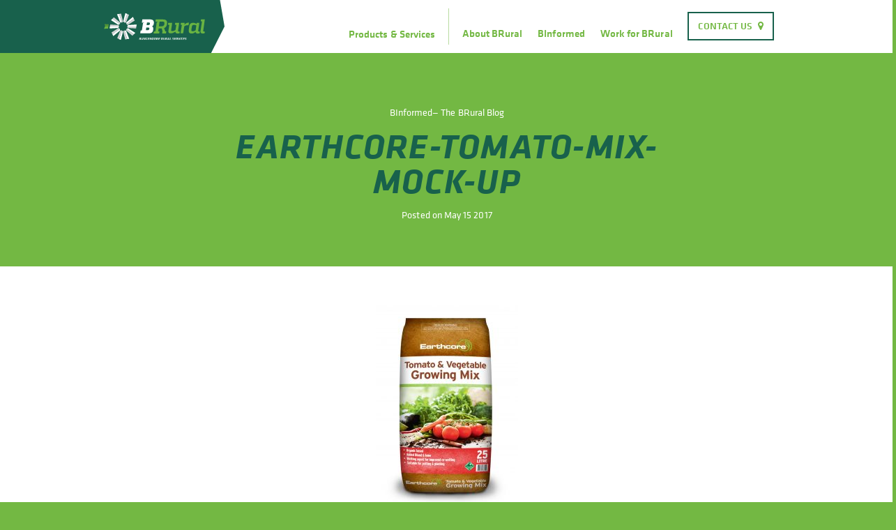

--- FILE ---
content_type: text/html; charset=UTF-8
request_url: https://brural.com.au/product/potting-mix/earthcore-tomato-mix-mock-up/
body_size: 36477
content:
<!DOCTYPE html><!--[if lt IE 7]> <html class="no-js lt-ie10 lt-ie9 lt-ie8 lt-ie7"> <![endif]--><!--[if IE 7]> <html class="no-js lt-ie10 lt-ie9 lt-ie8"> <![endif]--><!--[if IE 8]> <html class="no-js lt-ie10 lt-ie9"> <![endif]--><!--[if IE 9]> <html class="no-js lt-ie10" lang="en"> <![endif]--><!--[if gt IE 9]><!--> <html class="no-js" lang="en"> <!--<![endif]--><head><title>Earthcore-tomato-mix-mock-up - Bungendore Rural Services</title><meta http-equiv="X-UA-Compatible" content="IE=edge"><meta charset="UTF-8"><meta name="viewport" content="width=device-width, initial-scale=1, maximum-scale=1, user-scalable=0"><meta name='robots' content='index, follow, max-image-preview:large, max-snippet:-1, max-video-preview:-1' />

	<!-- This site is optimized with the Yoast SEO plugin v21.1 - https://yoast.com/wordpress/plugins/seo/ -->
	<link rel="canonical" href="https://brural.com.au/product/potting-mix/earthcore-tomato-mix-mock-up/" />
	<meta property="og:locale" content="en_US" />
	<meta property="og:type" content="article" />
	<meta property="og:title" content="Earthcore-tomato-mix-mock-up - Bungendore Rural Services" />
	<meta property="og:url" content="https://brural.com.au/product/potting-mix/earthcore-tomato-mix-mock-up/" />
	<meta property="og:site_name" content="Bungendore Rural Services" />
	<meta property="og:image" content="https://brural.com.au/product/potting-mix/earthcore-tomato-mix-mock-up" />
	<meta property="og:image:width" content="695" />
	<meta property="og:image:height" content="1024" />
	<meta property="og:image:type" content="image/jpeg" />
	<meta name="twitter:card" content="summary_large_image" />
	<script type="application/ld+json" class="yoast-schema-graph">{"@context":"https://schema.org","@graph":[{"@type":"WebPage","@id":"https://brural.com.au/product/potting-mix/earthcore-tomato-mix-mock-up/","url":"https://brural.com.au/product/potting-mix/earthcore-tomato-mix-mock-up/","name":"Earthcore-tomato-mix-mock-up - Bungendore Rural Services","isPartOf":{"@id":"https://brural.com.au/#website"},"primaryImageOfPage":{"@id":"https://brural.com.au/product/potting-mix/earthcore-tomato-mix-mock-up/#primaryimage"},"image":{"@id":"https://brural.com.au/product/potting-mix/earthcore-tomato-mix-mock-up/#primaryimage"},"thumbnailUrl":"https://brural.com.au/wp-content/uploads/2017/05/Earthcore-tomato-mix-mock-up.jpg","datePublished":"2017-05-15T02:25:45+00:00","dateModified":"2017-05-15T02:25:45+00:00","breadcrumb":{"@id":"https://brural.com.au/product/potting-mix/earthcore-tomato-mix-mock-up/#breadcrumb"},"inLanguage":"en-US","potentialAction":[{"@type":"ReadAction","target":["https://brural.com.au/product/potting-mix/earthcore-tomato-mix-mock-up/"]}]},{"@type":"ImageObject","inLanguage":"en-US","@id":"https://brural.com.au/product/potting-mix/earthcore-tomato-mix-mock-up/#primaryimage","url":"https://brural.com.au/wp-content/uploads/2017/05/Earthcore-tomato-mix-mock-up.jpg","contentUrl":"https://brural.com.au/wp-content/uploads/2017/05/Earthcore-tomato-mix-mock-up.jpg","width":1886,"height":2778},{"@type":"BreadcrumbList","@id":"https://brural.com.au/product/potting-mix/earthcore-tomato-mix-mock-up/#breadcrumb","itemListElement":[{"@type":"ListItem","position":1,"name":"Home","item":"https://brural.com.au/"},{"@type":"ListItem","position":2,"name":"Potting Mix","item":"https://brural.com.au/product/potting-mix/"},{"@type":"ListItem","position":3,"name":"Earthcore-tomato-mix-mock-up"}]},{"@type":"WebSite","@id":"https://brural.com.au/#website","url":"https://brural.com.au/","name":"Bungendore Rural Services","description":"Home, Farm, &amp; Hardware Supplies","potentialAction":[{"@type":"SearchAction","target":{"@type":"EntryPoint","urlTemplate":"https://brural.com.au/?s={search_term_string}"},"query-input":"required name=search_term_string"}],"inLanguage":"en-US"}]}</script>
	<!-- / Yoast SEO plugin. -->


<link rel='dns-prefetch' href='//www.googletagmanager.com' />
		<!-- This site uses the Google Analytics by MonsterInsights plugin v8.12.1 - Using Analytics tracking - https://www.monsterinsights.com/ -->
							<script
				src="//www.googletagmanager.com/gtag/js?id=UA-98805292-1"  data-cfasync="false" data-wpfc-render="false" type="text/javascript" async></script>
			<script data-cfasync="false" data-wpfc-render="false" type="text/javascript">
				var mi_version = '8.12.1';
				var mi_track_user = true;
				var mi_no_track_reason = '';
				
								var disableStrs = [
															'ga-disable-UA-98805292-1',
									];

				/* Function to detect opted out users */
				function __gtagTrackerIsOptedOut() {
					for (var index = 0; index < disableStrs.length; index++) {
						if (document.cookie.indexOf(disableStrs[index] + '=true') > -1) {
							return true;
						}
					}

					return false;
				}

				/* Disable tracking if the opt-out cookie exists. */
				if (__gtagTrackerIsOptedOut()) {
					for (var index = 0; index < disableStrs.length; index++) {
						window[disableStrs[index]] = true;
					}
				}

				/* Opt-out function */
				function __gtagTrackerOptout() {
					for (var index = 0; index < disableStrs.length; index++) {
						document.cookie = disableStrs[index] + '=true; expires=Thu, 31 Dec 2099 23:59:59 UTC; path=/';
						window[disableStrs[index]] = true;
					}
				}

				if ('undefined' === typeof gaOptout) {
					function gaOptout() {
						__gtagTrackerOptout();
					}
				}
								window.dataLayer = window.dataLayer || [];

				window.MonsterInsightsDualTracker = {
					helpers: {},
					trackers: {},
				};
				if (mi_track_user) {
					function __gtagDataLayer() {
						dataLayer.push(arguments);
					}

					function __gtagTracker(type, name, parameters) {
						if (!parameters) {
							parameters = {};
						}

						if (parameters.send_to) {
							__gtagDataLayer.apply(null, arguments);
							return;
						}

						if (type === 'event') {
							
														parameters.send_to = monsterinsights_frontend.ua;
							__gtagDataLayer(type, name, parameters);
													} else {
							__gtagDataLayer.apply(null, arguments);
						}
					}

					__gtagTracker('js', new Date());
					__gtagTracker('set', {
						'developer_id.dZGIzZG': true,
											});
															__gtagTracker('config', 'UA-98805292-1', {"forceSSL":"true"} );
										window.gtag = __gtagTracker;										(function () {
						/* https://developers.google.com/analytics/devguides/collection/analyticsjs/ */
						/* ga and __gaTracker compatibility shim. */
						var noopfn = function () {
							return null;
						};
						var newtracker = function () {
							return new Tracker();
						};
						var Tracker = function () {
							return null;
						};
						var p = Tracker.prototype;
						p.get = noopfn;
						p.set = noopfn;
						p.send = function () {
							var args = Array.prototype.slice.call(arguments);
							args.unshift('send');
							__gaTracker.apply(null, args);
						};
						var __gaTracker = function () {
							var len = arguments.length;
							if (len === 0) {
								return;
							}
							var f = arguments[len - 1];
							if (typeof f !== 'object' || f === null || typeof f.hitCallback !== 'function') {
								if ('send' === arguments[0]) {
									var hitConverted, hitObject = false, action;
									if ('event' === arguments[1]) {
										if ('undefined' !== typeof arguments[3]) {
											hitObject = {
												'eventAction': arguments[3],
												'eventCategory': arguments[2],
												'eventLabel': arguments[4],
												'value': arguments[5] ? arguments[5] : 1,
											}
										}
									}
									if ('pageview' === arguments[1]) {
										if ('undefined' !== typeof arguments[2]) {
											hitObject = {
												'eventAction': 'page_view',
												'page_path': arguments[2],
											}
										}
									}
									if (typeof arguments[2] === 'object') {
										hitObject = arguments[2];
									}
									if (typeof arguments[5] === 'object') {
										Object.assign(hitObject, arguments[5]);
									}
									if ('undefined' !== typeof arguments[1].hitType) {
										hitObject = arguments[1];
										if ('pageview' === hitObject.hitType) {
											hitObject.eventAction = 'page_view';
										}
									}
									if (hitObject) {
										action = 'timing' === arguments[1].hitType ? 'timing_complete' : hitObject.eventAction;
										hitConverted = mapArgs(hitObject);
										__gtagTracker('event', action, hitConverted);
									}
								}
								return;
							}

							function mapArgs(args) {
								var arg, hit = {};
								var gaMap = {
									'eventCategory': 'event_category',
									'eventAction': 'event_action',
									'eventLabel': 'event_label',
									'eventValue': 'event_value',
									'nonInteraction': 'non_interaction',
									'timingCategory': 'event_category',
									'timingVar': 'name',
									'timingValue': 'value',
									'timingLabel': 'event_label',
									'page': 'page_path',
									'location': 'page_location',
									'title': 'page_title',
								};
								for (arg in args) {
																		if (!(!args.hasOwnProperty(arg) || !gaMap.hasOwnProperty(arg))) {
										hit[gaMap[arg]] = args[arg];
									} else {
										hit[arg] = args[arg];
									}
								}
								return hit;
							}

							try {
								f.hitCallback();
							} catch (ex) {
							}
						};
						__gaTracker.create = newtracker;
						__gaTracker.getByName = newtracker;
						__gaTracker.getAll = function () {
							return [];
						};
						__gaTracker.remove = noopfn;
						__gaTracker.loaded = true;
						window['__gaTracker'] = __gaTracker;
					})();
									} else {
										console.log("");
					(function () {
						function __gtagTracker() {
							return null;
						}

						window['__gtagTracker'] = __gtagTracker;
						window['gtag'] = __gtagTracker;
					})();
									}
			</script>
				<!-- / Google Analytics by MonsterInsights -->
		<script type="text/javascript">
window._wpemojiSettings = {"baseUrl":"https:\/\/s.w.org\/images\/core\/emoji\/14.0.0\/72x72\/","ext":".png","svgUrl":"https:\/\/s.w.org\/images\/core\/emoji\/14.0.0\/svg\/","svgExt":".svg","source":{"concatemoji":"https:\/\/brural.com.au\/wp-includes\/js\/wp-emoji-release.min.js?ver=6.1.9"}};
/*! This file is auto-generated */
!function(e,a,t){var n,r,o,i=a.createElement("canvas"),p=i.getContext&&i.getContext("2d");function s(e,t){var a=String.fromCharCode,e=(p.clearRect(0,0,i.width,i.height),p.fillText(a.apply(this,e),0,0),i.toDataURL());return p.clearRect(0,0,i.width,i.height),p.fillText(a.apply(this,t),0,0),e===i.toDataURL()}function c(e){var t=a.createElement("script");t.src=e,t.defer=t.type="text/javascript",a.getElementsByTagName("head")[0].appendChild(t)}for(o=Array("flag","emoji"),t.supports={everything:!0,everythingExceptFlag:!0},r=0;r<o.length;r++)t.supports[o[r]]=function(e){if(p&&p.fillText)switch(p.textBaseline="top",p.font="600 32px Arial",e){case"flag":return s([127987,65039,8205,9895,65039],[127987,65039,8203,9895,65039])?!1:!s([55356,56826,55356,56819],[55356,56826,8203,55356,56819])&&!s([55356,57332,56128,56423,56128,56418,56128,56421,56128,56430,56128,56423,56128,56447],[55356,57332,8203,56128,56423,8203,56128,56418,8203,56128,56421,8203,56128,56430,8203,56128,56423,8203,56128,56447]);case"emoji":return!s([129777,127995,8205,129778,127999],[129777,127995,8203,129778,127999])}return!1}(o[r]),t.supports.everything=t.supports.everything&&t.supports[o[r]],"flag"!==o[r]&&(t.supports.everythingExceptFlag=t.supports.everythingExceptFlag&&t.supports[o[r]]);t.supports.everythingExceptFlag=t.supports.everythingExceptFlag&&!t.supports.flag,t.DOMReady=!1,t.readyCallback=function(){t.DOMReady=!0},t.supports.everything||(n=function(){t.readyCallback()},a.addEventListener?(a.addEventListener("DOMContentLoaded",n,!1),e.addEventListener("load",n,!1)):(e.attachEvent("onload",n),a.attachEvent("onreadystatechange",function(){"complete"===a.readyState&&t.readyCallback()})),(e=t.source||{}).concatemoji?c(e.concatemoji):e.wpemoji&&e.twemoji&&(c(e.twemoji),c(e.wpemoji)))}(window,document,window._wpemojiSettings);
</script>
<style type="text/css">
img.wp-smiley,
img.emoji {
	display: inline !important;
	border: none !important;
	box-shadow: none !important;
	height: 1em !important;
	width: 1em !important;
	margin: 0 0.07em !important;
	vertical-align: -0.1em !important;
	background: none !important;
	padding: 0 !important;
}
</style>
	<link rel='stylesheet' id='wp-block-library-css' href='https://brural.com.au/wp-includes/css/dist/block-library/style.min.css?ver=6.1.9' type='text/css' media='all' />
<link rel='stylesheet' id='classic-theme-styles-css' href='https://brural.com.au/wp-includes/css/classic-themes.min.css?ver=1' type='text/css' media='all' />
<style id='global-styles-inline-css' type='text/css'>
body{--wp--preset--color--black: #000000;--wp--preset--color--cyan-bluish-gray: #abb8c3;--wp--preset--color--white: #ffffff;--wp--preset--color--pale-pink: #f78da7;--wp--preset--color--vivid-red: #cf2e2e;--wp--preset--color--luminous-vivid-orange: #ff6900;--wp--preset--color--luminous-vivid-amber: #fcb900;--wp--preset--color--light-green-cyan: #7bdcb5;--wp--preset--color--vivid-green-cyan: #00d084;--wp--preset--color--pale-cyan-blue: #8ed1fc;--wp--preset--color--vivid-cyan-blue: #0693e3;--wp--preset--color--vivid-purple: #9b51e0;--wp--preset--gradient--vivid-cyan-blue-to-vivid-purple: linear-gradient(135deg,rgba(6,147,227,1) 0%,rgb(155,81,224) 100%);--wp--preset--gradient--light-green-cyan-to-vivid-green-cyan: linear-gradient(135deg,rgb(122,220,180) 0%,rgb(0,208,130) 100%);--wp--preset--gradient--luminous-vivid-amber-to-luminous-vivid-orange: linear-gradient(135deg,rgba(252,185,0,1) 0%,rgba(255,105,0,1) 100%);--wp--preset--gradient--luminous-vivid-orange-to-vivid-red: linear-gradient(135deg,rgba(255,105,0,1) 0%,rgb(207,46,46) 100%);--wp--preset--gradient--very-light-gray-to-cyan-bluish-gray: linear-gradient(135deg,rgb(238,238,238) 0%,rgb(169,184,195) 100%);--wp--preset--gradient--cool-to-warm-spectrum: linear-gradient(135deg,rgb(74,234,220) 0%,rgb(151,120,209) 20%,rgb(207,42,186) 40%,rgb(238,44,130) 60%,rgb(251,105,98) 80%,rgb(254,248,76) 100%);--wp--preset--gradient--blush-light-purple: linear-gradient(135deg,rgb(255,206,236) 0%,rgb(152,150,240) 100%);--wp--preset--gradient--blush-bordeaux: linear-gradient(135deg,rgb(254,205,165) 0%,rgb(254,45,45) 50%,rgb(107,0,62) 100%);--wp--preset--gradient--luminous-dusk: linear-gradient(135deg,rgb(255,203,112) 0%,rgb(199,81,192) 50%,rgb(65,88,208) 100%);--wp--preset--gradient--pale-ocean: linear-gradient(135deg,rgb(255,245,203) 0%,rgb(182,227,212) 50%,rgb(51,167,181) 100%);--wp--preset--gradient--electric-grass: linear-gradient(135deg,rgb(202,248,128) 0%,rgb(113,206,126) 100%);--wp--preset--gradient--midnight: linear-gradient(135deg,rgb(2,3,129) 0%,rgb(40,116,252) 100%);--wp--preset--duotone--dark-grayscale: url('#wp-duotone-dark-grayscale');--wp--preset--duotone--grayscale: url('#wp-duotone-grayscale');--wp--preset--duotone--purple-yellow: url('#wp-duotone-purple-yellow');--wp--preset--duotone--blue-red: url('#wp-duotone-blue-red');--wp--preset--duotone--midnight: url('#wp-duotone-midnight');--wp--preset--duotone--magenta-yellow: url('#wp-duotone-magenta-yellow');--wp--preset--duotone--purple-green: url('#wp-duotone-purple-green');--wp--preset--duotone--blue-orange: url('#wp-duotone-blue-orange');--wp--preset--font-size--small: 13px;--wp--preset--font-size--medium: 20px;--wp--preset--font-size--large: 36px;--wp--preset--font-size--x-large: 42px;--wp--preset--spacing--20: 0.44rem;--wp--preset--spacing--30: 0.67rem;--wp--preset--spacing--40: 1rem;--wp--preset--spacing--50: 1.5rem;--wp--preset--spacing--60: 2.25rem;--wp--preset--spacing--70: 3.38rem;--wp--preset--spacing--80: 5.06rem;}:where(.is-layout-flex){gap: 0.5em;}body .is-layout-flow > .alignleft{float: left;margin-inline-start: 0;margin-inline-end: 2em;}body .is-layout-flow > .alignright{float: right;margin-inline-start: 2em;margin-inline-end: 0;}body .is-layout-flow > .aligncenter{margin-left: auto !important;margin-right: auto !important;}body .is-layout-constrained > .alignleft{float: left;margin-inline-start: 0;margin-inline-end: 2em;}body .is-layout-constrained > .alignright{float: right;margin-inline-start: 2em;margin-inline-end: 0;}body .is-layout-constrained > .aligncenter{margin-left: auto !important;margin-right: auto !important;}body .is-layout-constrained > :where(:not(.alignleft):not(.alignright):not(.alignfull)){max-width: var(--wp--style--global--content-size);margin-left: auto !important;margin-right: auto !important;}body .is-layout-constrained > .alignwide{max-width: var(--wp--style--global--wide-size);}body .is-layout-flex{display: flex;}body .is-layout-flex{flex-wrap: wrap;align-items: center;}body .is-layout-flex > *{margin: 0;}:where(.wp-block-columns.is-layout-flex){gap: 2em;}.has-black-color{color: var(--wp--preset--color--black) !important;}.has-cyan-bluish-gray-color{color: var(--wp--preset--color--cyan-bluish-gray) !important;}.has-white-color{color: var(--wp--preset--color--white) !important;}.has-pale-pink-color{color: var(--wp--preset--color--pale-pink) !important;}.has-vivid-red-color{color: var(--wp--preset--color--vivid-red) !important;}.has-luminous-vivid-orange-color{color: var(--wp--preset--color--luminous-vivid-orange) !important;}.has-luminous-vivid-amber-color{color: var(--wp--preset--color--luminous-vivid-amber) !important;}.has-light-green-cyan-color{color: var(--wp--preset--color--light-green-cyan) !important;}.has-vivid-green-cyan-color{color: var(--wp--preset--color--vivid-green-cyan) !important;}.has-pale-cyan-blue-color{color: var(--wp--preset--color--pale-cyan-blue) !important;}.has-vivid-cyan-blue-color{color: var(--wp--preset--color--vivid-cyan-blue) !important;}.has-vivid-purple-color{color: var(--wp--preset--color--vivid-purple) !important;}.has-black-background-color{background-color: var(--wp--preset--color--black) !important;}.has-cyan-bluish-gray-background-color{background-color: var(--wp--preset--color--cyan-bluish-gray) !important;}.has-white-background-color{background-color: var(--wp--preset--color--white) !important;}.has-pale-pink-background-color{background-color: var(--wp--preset--color--pale-pink) !important;}.has-vivid-red-background-color{background-color: var(--wp--preset--color--vivid-red) !important;}.has-luminous-vivid-orange-background-color{background-color: var(--wp--preset--color--luminous-vivid-orange) !important;}.has-luminous-vivid-amber-background-color{background-color: var(--wp--preset--color--luminous-vivid-amber) !important;}.has-light-green-cyan-background-color{background-color: var(--wp--preset--color--light-green-cyan) !important;}.has-vivid-green-cyan-background-color{background-color: var(--wp--preset--color--vivid-green-cyan) !important;}.has-pale-cyan-blue-background-color{background-color: var(--wp--preset--color--pale-cyan-blue) !important;}.has-vivid-cyan-blue-background-color{background-color: var(--wp--preset--color--vivid-cyan-blue) !important;}.has-vivid-purple-background-color{background-color: var(--wp--preset--color--vivid-purple) !important;}.has-black-border-color{border-color: var(--wp--preset--color--black) !important;}.has-cyan-bluish-gray-border-color{border-color: var(--wp--preset--color--cyan-bluish-gray) !important;}.has-white-border-color{border-color: var(--wp--preset--color--white) !important;}.has-pale-pink-border-color{border-color: var(--wp--preset--color--pale-pink) !important;}.has-vivid-red-border-color{border-color: var(--wp--preset--color--vivid-red) !important;}.has-luminous-vivid-orange-border-color{border-color: var(--wp--preset--color--luminous-vivid-orange) !important;}.has-luminous-vivid-amber-border-color{border-color: var(--wp--preset--color--luminous-vivid-amber) !important;}.has-light-green-cyan-border-color{border-color: var(--wp--preset--color--light-green-cyan) !important;}.has-vivid-green-cyan-border-color{border-color: var(--wp--preset--color--vivid-green-cyan) !important;}.has-pale-cyan-blue-border-color{border-color: var(--wp--preset--color--pale-cyan-blue) !important;}.has-vivid-cyan-blue-border-color{border-color: var(--wp--preset--color--vivid-cyan-blue) !important;}.has-vivid-purple-border-color{border-color: var(--wp--preset--color--vivid-purple) !important;}.has-vivid-cyan-blue-to-vivid-purple-gradient-background{background: var(--wp--preset--gradient--vivid-cyan-blue-to-vivid-purple) !important;}.has-light-green-cyan-to-vivid-green-cyan-gradient-background{background: var(--wp--preset--gradient--light-green-cyan-to-vivid-green-cyan) !important;}.has-luminous-vivid-amber-to-luminous-vivid-orange-gradient-background{background: var(--wp--preset--gradient--luminous-vivid-amber-to-luminous-vivid-orange) !important;}.has-luminous-vivid-orange-to-vivid-red-gradient-background{background: var(--wp--preset--gradient--luminous-vivid-orange-to-vivid-red) !important;}.has-very-light-gray-to-cyan-bluish-gray-gradient-background{background: var(--wp--preset--gradient--very-light-gray-to-cyan-bluish-gray) !important;}.has-cool-to-warm-spectrum-gradient-background{background: var(--wp--preset--gradient--cool-to-warm-spectrum) !important;}.has-blush-light-purple-gradient-background{background: var(--wp--preset--gradient--blush-light-purple) !important;}.has-blush-bordeaux-gradient-background{background: var(--wp--preset--gradient--blush-bordeaux) !important;}.has-luminous-dusk-gradient-background{background: var(--wp--preset--gradient--luminous-dusk) !important;}.has-pale-ocean-gradient-background{background: var(--wp--preset--gradient--pale-ocean) !important;}.has-electric-grass-gradient-background{background: var(--wp--preset--gradient--electric-grass) !important;}.has-midnight-gradient-background{background: var(--wp--preset--gradient--midnight) !important;}.has-small-font-size{font-size: var(--wp--preset--font-size--small) !important;}.has-medium-font-size{font-size: var(--wp--preset--font-size--medium) !important;}.has-large-font-size{font-size: var(--wp--preset--font-size--large) !important;}.has-x-large-font-size{font-size: var(--wp--preset--font-size--x-large) !important;}
.wp-block-navigation a:where(:not(.wp-element-button)){color: inherit;}
:where(.wp-block-columns.is-layout-flex){gap: 2em;}
.wp-block-pullquote{font-size: 1.5em;line-height: 1.6;}
</style>
<link rel='stylesheet' id='contact-form-7-css' href='https://brural.com.au/wp-content/plugins/contact-form-7/includes/css/styles.css?ver=5.7.7' type='text/css' media='all' />
<link rel='stylesheet' id='swell-templates-css' href='https://brural.com.au/wp-content/themes/web-brs-2016/lib/assets/css/templates.css?ver=1.0' type='text/css' media='screen' />
<link rel='stylesheet' id='reset-css' href='https://brural.com.au/wp-content/themes/web-brs-2016/lib/assets/vendor/reset.min.css?ver=1.0' type='text/css' media='screen' />
<link rel='stylesheet' id='swell-controls-css' href='https://brural.com.au/wp-content/themes/web-brs-2016/lib/assets/css/controls.css?ver=1.0' type='text/css' media='screen' />
<link rel='stylesheet' id='swell-hamburgers-css' href='https://brural.com.au/wp-content/themes/web-brs-2016/lib/assets/css/hamburgers.css?ver=1.0' type='text/css' media='screen' />
<link rel='stylesheet' id='swiper-css' href='https://brural.com.au/wp-content/themes/web-brs-2016/assets/css/vendor/swiper.min.css?ver=3.1.7' type='text/css' media='screen' />
<link rel='stylesheet' id='fancybox-css' href='https://brural.com.au/wp-content/themes/web-brs-2016/assets/css/vendor/jquery.fancybox.css?ver=2.1.5' type='text/css' media='screen' />
<link rel='stylesheet' id='fancybox-buttons-css' href='https://brural.com.au/wp-content/themes/web-brs-2016/assets/css/vendor/jquery.fancybox-buttons.css?ver=2.1.5' type='text/css' media='screen' />
<link rel='stylesheet' id='BRS-css' href='https://brural.com.au/wp-content/themes/web-brs-2016/style.css?ver=1647398555' type='text/css' media='screen' />
<script type='text/javascript' src='https://brural.com.au/wp-content/plugins/google-analytics-for-wordpress/assets/js/frontend-gtag.min.js?ver=8.12.1' id='monsterinsights-frontend-script-js'></script>
<script data-cfasync="false" data-wpfc-render="false" type="text/javascript" id='monsterinsights-frontend-script-js-extra'>/* <![CDATA[ */
var monsterinsights_frontend = {"js_events_tracking":"true","download_extensions":"doc,pdf,ppt,zip,xls,docx,pptx,xlsx","inbound_paths":"[]","home_url":"https:\/\/brural.com.au","hash_tracking":"false","ua":"UA-98805292-1","v4_id":""};/* ]]> */
</script>
<script type='text/javascript' src='https://brural.com.au/wp-includes/js/jquery/jquery.min.js?ver=3.6.1' id='jquery-core-js'></script>
<script type='text/javascript' src='https://brural.com.au/wp-includes/js/jquery/jquery-migrate.min.js?ver=3.3.2' id='jquery-migrate-js'></script>
<script type='text/javascript' src='https://brural.com.au/wp-content/themes/web-brs-2016/lib/assets/vendor/modernizr.min.js?ver=2.6.2' id='modernizr-js'></script>
<script type='text/javascript' src='https://brural.com.au/wp-content/themes/web-brs-2016/lib/assets/js/easings.min.js?ver=1' id='swell-easings-js'></script>
<link rel="https://api.w.org/" href="https://brural.com.au/wp-json/" /><link rel="alternate" type="application/json" href="https://brural.com.au/wp-json/wp/v2/media/975" /><link rel="EditURI" type="application/rsd+xml" title="RSD" href="https://brural.com.au/xmlrpc.php?rsd" />
<link rel="wlwmanifest" type="application/wlwmanifest+xml" href="https://brural.com.au/wp-includes/wlwmanifest.xml" />
<meta name="generator" content="WordPress 6.1.9" />
<link rel='shortlink' href='https://brural.com.au/?p=975' />
<link rel="alternate" type="application/json+oembed" href="https://brural.com.au/wp-json/oembed/1.0/embed?url=https%3A%2F%2Fbrural.com.au%2Fproduct%2Fpotting-mix%2Fearthcore-tomato-mix-mock-up%2F" />
<link rel="alternate" type="text/xml+oembed" href="https://brural.com.au/wp-json/oembed/1.0/embed?url=https%3A%2F%2Fbrural.com.au%2Fproduct%2Fpotting-mix%2Fearthcore-tomato-mix-mock-up%2F&#038;format=xml" />
<meta name="generator" content="Site Kit by Google 1.144.0" /><script>
  (function(i,s,o,g,r,a,m){i['GoogleAnalyticsObject']=r;i[r]=i[r]||function(){
  (i[r].q=i[r].q||[]).push(arguments)},i[r].l=1*new Date();a=s.createElement(o),
  m=s.getElementsByTagName(o)[0];a.async=1;a.src=g;m.parentNode.insertBefore(a,m)
  })(window,document,'script','https://www.google-analytics.com/analytics.js','ga');

  ga('create', 'UA-24003926-1', 'auto');
  ga('send', 'pageview');

</script><link rel="icon" href="https://brural.com.au/wp-content/uploads/2016/12/cropped-favicon-150x150.png" sizes="32x32" />
<link rel="icon" href="https://brural.com.au/wp-content/uploads/2016/12/cropped-favicon-300x300.png" sizes="192x192" />
<link rel="apple-touch-icon" href="https://brural.com.au/wp-content/uploads/2016/12/cropped-favicon-300x300.png" />
<meta name="msapplication-TileImage" content="https://brural.com.au/wp-content/uploads/2016/12/cropped-favicon-300x300.png" />
</head><body class="attachment attachment-template-default single single-attachment postid-975 attachmentid-975 attachment-jpeg en-US"><!--[if lte IE 9]><p class="browsehappy">You are using a very <strong>ancient</strong> web browser. Please <a href="http://browsehappy.com/">upgrade your browser</a> to view this and other modern websites.</p><![endif]-->
<header id="header">
	<div class="container">
		<span id="site-title"><a href="https://brural.com.au/" rel="home"><span class="sr-only">Bungendore Rural Services</span><svg version="1.1" xmlns="http://www.w3.org/2000/svg" xmlns:xlink="http://www.w3.org/1999/xlink" x="0px" y="0px"
	 width="308px" height="84px" viewBox="0 0 308 84" style="enable-background:new 0 0 308 84;" xml:space="preserve">
<style type="text/css">
	.logo-st0{clip-path:url(#SVGID_2_);fill:#006848;}
	.logo-st1{clip-path:url(#SVGID_2_);fill:#69B342;}
	.logo-st2{clip-path:url(#SVGID_2_);fill:#FFFFFF;}
	.logo-st3{clip-path:url(#SVGID_2_);fill:#D1D3D4;}
	.logo-st4{clip-path:url(#SVGID_4_);}
	.logo-st5{clip-path:url(#SVGID_6_);fill:#549536;}
	.logo-st6{clip-path:url(#SVGID_6_);fill:#69B342;}
	.logo-st7{clip-path:url(#SVGID_8_);fill:#FFFFFF;}
	.logo-st8{clip-path:url(#SVGID_8_);fill:#D1D3D4;}
	.logo-st9{clip-path:url(#SVGID_8_);fill:#69B342;}
</style>
<g>
	<defs>
		<rect id="SVGID_1_" x="2" y="1.3" width="304" height="81.3"/>
	</defs>
	<clipPath id="SVGID_2_">
		<use xlink:href="#SVGID_1_"  style="overflow:visible;"/>
	</clipPath>
	<polyline class="logo-st0" points="98.7,48 99.6,42 98.7,48 	"/>
	<path class="logo-st1" d="M225.1,54c-0.2,2.1,0.2,3.1,2.5,3.1h2.6l-0.7,5.1c-2.5,0.8-4.3,1-6.1,1c-2.3,0-5.9-0.7-6.3-5.2l0.1-0.5
		c-3.9,2.3-8.8,5.2-13.5,5.2h-0.7c-5.8,0-7.7-2.2-6.8-8.7l2.5-16.8c-0.7-0.1-2-0.2-4.2-0.5l0.9-5.6h11.9l-2.6,19
		c-0.7,5.1-0.5,5.8,3,5.8h0.7c2.8,0,5.9-1.6,9-3.6l2.4-15.2c-0.7-0.1-1.9-0.2-4.2-0.5l0.9-5.6h11.9L225.1,54"/>
	<path class="logo-st1" d="M244.3,36.7c3.2-3.5,6-6,10.2-6h3.3l-1.2,7.3c-2,0.1-3.9,0.2-5.4,0.4c-2.8,0.1-5,1-7.6,3.5l-3.2,20.8h-7.9
		l3.9-25.5c-1.2-0.1-2.5-0.4-3.7-0.5l0.9-5.6h11.5L244.3,36.7"/>
	<path class="logo-st2" d="M112,77.2c0-0.1,0-0.1,0-0.2c0-0.3-0.2-0.4-0.6-0.4h-1.3l-0.3,1.9h1.2c0.6,0,0.8-0.2,0.9-0.7L112,77.2
		 M111.8,80.2c0-0.1,0-0.1,0-0.2c0-0.3-0.2-0.5-0.7-0.5h-1.4l-0.3,2h1.3c0.6,0,0.9-0.1,1-0.7L111.8,80.2z M107.9,82.6l1.1-7h2.7
		c1.2,0,1.6,0.4,1.7,1.1c0,0.1,0,0.2,0,0.3l-0.1,0.8c-0.1,0.6-0.3,0.9-1,1.2c0.5,0.2,0.9,0.5,0.9,1.1c0,0.1,0,0.1,0,0.3L113,81
		c-0.2,1-0.6,1.6-2.1,1.6H107.9z"/>
	<path class="logo-st2" d="M114.2,80.9c0-0.1,0-0.3,0-0.4l0.8-5h1.3l-0.8,4.9c0,0.1,0,0.2,0,0.3c0,0.5,0.3,0.8,1.1,0.8
		c1,0,1.3-0.5,1.4-1.1l0.8-4.9h1.3l-0.8,5c-0.2,1.2-0.7,2.1-2.8,2.1C114.9,82.7,114.2,81.9,114.2,80.9"/>
	<polyline class="logo-st2" points="125.9,75.5 125.1,80.9 123.3,75.5 121.6,75.5 120.5,82.6 121.8,82.6 122.6,77.3 124.4,82.6 
		126.1,82.6 127.2,75.5 125.9,75.5 	"/>
	<path class="logo-st2" d="M127.8,81c0-0.1,0-0.3,0-0.5l0.5-3.1c0.2-1.4,0.9-2,2.7-2c0.7,0,1.5,0.1,2.1,0.3l-0.3,1.1
		c-0.6-0.2-1.4-0.3-2-0.3c-0.9,0-1.2,0.3-1.4,1.1l-0.4,2.6c0,0.2,0,0.3,0,0.5c0,0.4,0.2,0.7,1,0.7c0.3,0,0.8,0,1.2-0.1l0.3-2.1h1.2
		l-0.5,3c-0.6,0.3-1.5,0.4-2.4,0.4C128.4,82.7,127.8,82,127.8,81"/>
	<polyline class="logo-st2" points="134.9,75.5 133.8,82.6 138,82.6 138.2,81.4 135.2,81.4 135.5,79.5 138.3,79.5 138.5,78.4 135.7,78.4 
		136,76.7 139,76.7 139.1,75.5 134.9,75.5 	"/>
	<polyline class="logo-st2" points="144.7,75.5 143.9,80.9 142.1,75.5 140.4,75.5 139.3,82.6 140.6,82.6 141.4,77.3 143.2,82.6 
		144.9,82.6 146,75.5 144.7,75.5 	"/>
	<path class="logo-st2" d="M150.8,77.7c0-0.1,0-0.2,0-0.3c0-0.5-0.3-0.7-1-0.7h-1.2l-0.7,4.7h1.2c0.9,0,1.1-0.3,1.2-1.1L150.8,77.7
		 M146.4,82.6l1.1-7h2.5c1.5,0,2,0.8,2,1.7c0,0.1,0,0.3,0,0.4l-0.5,3.1c-0.2,1.1-0.6,1.9-2.5,1.9H146.4z"/>
	<path class="logo-st2" d="M157.3,77.7c0-0.1,0-0.2,0-0.2c0-0.5-0.3-0.8-1.2-0.8c-0.9,0-1.4,0.4-1.5,1.1l-0.4,2.8c0,0.1,0,0.2,0,0.3
		c0,0.5,0.3,0.8,1.2,0.8c0.9,0,1.4-0.4,1.5-1.1L157.3,77.7 M152.9,80.9c0-0.1,0-0.3,0-0.5l0.5-2.9c0.2-1.4,1-2.1,2.9-2.1
		c1.6,0,2.3,0.8,2.4,1.9c0,0.1,0,0.2,0,0.4l-0.5,2.9c-0.2,1.4-0.9,2.1-3,2.1C153.6,82.7,152.9,82,152.9,80.9"/>
	<path class="logo-st2" d="M163.7,77.6c0-0.1,0-0.2,0-0.3c0-0.5-0.3-0.6-0.9-0.6h-1.4l-0.4,2.4h1.4c0.8,0,1-0.3,1.1-0.9L163.7,77.6
		 M162.2,80.2h-1.3l-0.4,2.3h-1.3l1.1-7h2.6c1.4,0,2.1,0.6,2.1,1.5c0,0.1,0,0.3,0,0.4l-0.1,1c-0.1,0.9-0.4,1.4-1.3,1.6l1.4,2.5h-1.4
		L162.2,80.2z"/>
	<polyline class="logo-st2" points="167.1,75.5 166,82.6 170.2,82.6 170.4,81.4 167.4,81.4 167.7,79.5 170.5,79.5 170.7,78.4 167.9,78.4 
		168.2,76.7 171.1,76.7 171.3,75.5 167.1,75.5 	"/>
	<path class="logo-st2" d="M178.2,77.6c0-0.1,0-0.2,0-0.3c0-0.5-0.3-0.6-0.9-0.6h-1.4l-0.4,2.4h1.4c0.8,0,1-0.3,1.1-0.9L178.2,77.6
		 M176.7,80.2h-1.3l-0.4,2.3h-1.3l1.1-7h2.6c1.4,0,2.1,0.6,2.1,1.5c0,0.1,0,0.3,0,0.4l-0.1,1c-0.1,0.9-0.4,1.4-1.3,1.6l1.4,2.5H178
		L176.7,80.2z"/>
	<path class="logo-st2" d="M180.5,80.9c0-0.1,0-0.3,0-0.4l0.8-5h1.3l-0.8,4.9c0,0.1,0,0.2,0,0.3c0,0.5,0.3,0.8,1.1,0.8
		c1,0,1.3-0.5,1.4-1.1l0.8-4.9h1.3l-0.8,5c-0.2,1.2-0.7,2.1-2.8,2.1C181.2,82.7,180.5,81.9,180.5,80.9"/>
	<path class="logo-st2" d="M191.3,77.6c0-0.1,0-0.2,0-0.3c0-0.5-0.3-0.6-0.9-0.6h-1.4l-0.4,2.4h1.4c0.8,0,1-0.3,1.1-0.9L191.3,77.6
		 M189.8,80.2h-1.3l-0.4,2.3h-1.3l1.1-7h2.6c1.4,0,2.1,0.6,2.1,1.5c0,0.1,0,0.3,0,0.4l-0.1,1c-0.1,0.9-0.4,1.4-1.3,1.6l1.4,2.5h-1.4
		L189.8,80.2z"/>
	<path class="logo-st2" d="M197.2,76.6l0.4,3.4h-1.9L197.2,76.6 M196.4,75.5l-3.3,7h1.4l0.7-1.5h2.6l0.2,1.5h1.3l-1.2-7H196.4z"/>
	<polyline class="logo-st2" points="201.5,75.5 200.4,82.6 204.5,82.6 204.7,81.4 201.8,81.4 202.8,75.5 201.5,75.5 	"/>
	<path class="logo-st2" d="M207.7,82.2l0.3-1c0.7,0.2,1.2,0.3,1.9,0.3c1,0,1.1-0.2,1.3-0.9c0-0.2,0-0.3,0-0.4c0-0.4-0.2-0.5-1.2-0.7
		c-1.2-0.3-1.6-0.8-1.6-1.5c0-0.2,0-0.4,0.1-0.7c0.2-1.5,0.7-1.8,2.5-1.8c0.6,0,1.3,0.1,1.9,0.3l-0.2,1.1c-0.7-0.2-1.3-0.2-1.8-0.2
		c-0.9,0-1.1,0.1-1.2,0.8c0,0.2,0,0.3,0,0.4c0,0.3,0.2,0.5,1.1,0.7c1.3,0.3,1.6,0.7,1.7,1.5c0,0.2,0,0.4-0.1,0.7
		c-0.2,1.4-0.6,2-2.6,2C209.2,82.7,208.3,82.5,207.7,82.2"/>
	<polyline class="logo-st2" points="214.4,75.5 213.3,82.6 217.6,82.6 217.8,81.4 214.8,81.4 215.1,79.5 217.9,79.5 218,78.4 215.3,78.4 
		215.6,76.7 218.5,76.7 218.7,75.5 214.4,75.5 	"/>
	<path class="logo-st2" d="M223.4,77.6c0-0.1,0-0.2,0-0.3c0-0.5-0.3-0.6-0.9-0.6h-1.4l-0.4,2.4h1.4c0.8,0,1-0.3,1.1-0.9L223.4,77.6
		 M221.9,80.2h-1.3l-0.4,2.3h-1.3l1.1-7h2.6c1.4,0,2.1,0.6,2.1,1.5c0,0.1,0,0.3,0,0.4l-0.1,1c-0.1,0.9-0.4,1.4-1.3,1.6l1.4,2.5h-1.4
		L221.9,80.2z"/>
	<polyline class="logo-st2" points="230.3,75.5 227.8,81.4 227,75.5 225.7,75.5 226.7,82.6 228.6,82.6 231.7,75.5 230.3,75.5 	"/>
	<polyline class="logo-st2" points="232.6,75.5 231.5,82.6 232.7,82.6 233.8,75.5 232.6,75.5 	"/>
	<path class="logo-st2" d="M234.5,81c0-0.2,0-0.3,0-0.4l0.5-3.1c0.2-1.5,1-2,2.7-2c0.6,0,1.3,0.1,1.9,0.3l-0.3,1.1
		c-0.6-0.1-1.3-0.2-1.7-0.2c-0.9,0-1.2,0.2-1.4,1.1l-0.4,2.6c0,0.1,0,0.3,0,0.4c0,0.5,0.3,0.8,1.1,0.8c0.5,0,1.2-0.1,1.7-0.2
		l0.1,1.1c-0.6,0.2-1.3,0.2-2,0.2C235.2,82.7,234.5,82,234.5,81"/>
	<polyline class="logo-st2" points="240.9,75.5 239.8,82.6 244,82.6 244.2,81.4 241.2,81.4 241.5,79.5 244.3,79.5 244.5,78.4 241.7,78.4 
		242,76.7 245,76.7 245.1,75.5 240.9,75.5 	"/>
	<path class="logo-st2" d="M245.2,82.2l0.3-1c0.7,0.2,1.2,0.3,1.9,0.3c1,0,1.1-0.2,1.3-0.9c0-0.2,0-0.3,0-0.4c0-0.4-0.2-0.5-1.2-0.7
		c-1.2-0.3-1.6-0.8-1.6-1.5c0-0.2,0-0.4,0.1-0.7c0.2-1.5,0.7-1.8,2.5-1.8c0.6,0,1.3,0.1,1.9,0.3l-0.2,1.1c-0.7-0.2-1.3-0.2-1.8-0.2
		c-0.9,0-1.1,0.1-1.2,0.8c0,0.2,0,0.3,0,0.4c0,0.3,0.2,0.5,1.1,0.7c1.3,0.3,1.6,0.7,1.7,1.5c0,0.2,0,0.4-0.1,0.7
		c-0.2,1.4-0.6,2-2.6,2C246.7,82.7,245.8,82.5,245.2,82.2"/>
</g>
<g>
	<defs>
		<rect id="SVGID_3_" x="2" y="1.3" width="303.9" height="81.3"/>
	</defs>
	<clipPath id="SVGID_4_">
		<use xlink:href="#SVGID_3_"  style="overflow:visible;"/>
	</clipPath>
	<g class="logo-st4">
		<defs>
			<rect id="SVGID_5_" x="2" y="1.3" width="304" height="81.3"/>
		</defs>
		<clipPath id="SVGID_6_">
			<use xlink:href="#SVGID_5_"  style="overflow:visible;"/>
		</clipPath>
		<polyline class="logo-st5" points="15.4,41.8 16.4,35.5 4.2,34.7 5.5,41.8 15.4,41.8 		"/>
		<polyline class="logo-st6" points="5.5,41.8 2,48.9 14.4,48.1 15.4,41.8 5.5,41.8 		"/>
	</g>
</g>
<g>
	<defs>
		<rect id="SVGID_7_" x="2" y="1.3" width="304" height="81.3"/>
	</defs>
	<clipPath id="SVGID_8_">
		<use xlink:href="#SVGID_7_"  style="overflow:visible;"/>
	</clipPath>
	<path class="logo-st7" d="M139,20.6h-21.4l-1.5,9.6h8.9l-5.4,1.6l-3.4,21.7l-3.8,0.9l-1.3,8.3h23c10.7-0.1,14.8-1.9,16.1-11.4l0.2-1.3
		c0.6-4.5-1.1-7.5-3.9-8.5c3.2-1.5,5-3.9,5.5-7.8l0.1-0.4C153.3,24.2,149.8,20.6,139,20.6 M138.7,48l-0.2,1c-0.4,3.1-1.7,4-5.3,4
		h-4.9l1.1-7.7h5.4C137.7,45.4,139,45.7,138.7,48z M140.5,33.4l-0.1,1c-0.4,2.3-1.9,3.2-5,3.2h-4.9l1-7.5h6
		C140.5,30.2,140.8,30.9,140.5,33.4z"/>
	<path class="logo-st9" d="M188.7,62.7l1-6.2h-3l-3.5-9.5c4.5-2.5,7.5-5.4,8.2-10.9l0.5-3.1c1.1-8.5-3.1-12.3-12.7-12.3H158l-1.1,6.8h8.4
		l-4.3,1.3l-4.1,27.6l-4.6,1l-0.8,5.4h16.7l1-6.2h-3.9l1.3-8.7h9.3l2.3,8.3l-1,6.6H188.7 M184,33l-0.3,2.6c-0.4,3.4-3.1,5.7-7.4,5.7
		h-9l2-14h9.1C182.8,27.4,184.5,29.2,184,33z"/>
	<path class="logo-st9" d="M290.6,57.1h-2.4c-2.3,0-2.8-1-2.5-3.1l3.4-22.9h-8l-0.5,3c-4-2.2-5.8-3.2-10.4-3.2h-1
		c-5.2,0-9.3,2.8-10.3,9.6l-1.5,11.1c-1.1,8.1,2,11.6,7.2,11.6h1c4.6,0,8.5-1.9,12.3-5.2c-0.1,4.7,4,5.3,6.3,5.3
		c1.8,0,3.3-0.1,5.7-1.2L290.6,57.1 M277.9,53.4c-3.1,1.9-5.2,3-7.9,3H269c-3.5,0-4.3-1.4-3.5-6.7l0.8-5.5c0.7-5.3,2.4-7,5.7-7h1
		c2.9,0,3.9,0.1,7,1.7L277.9,53.4z"/>
	<path class="logo-st9" d="M305.9,57.1h-2.5c-2.3,0-2.8-1-2.5-3.1l4.8-33.4h-11.5l-0.9,5.5c1.3,0.2,2.5,0.4,3.7,0.5l-4.3,29
		c-1,5.9,2.7,7.6,6.3,7.6c1.8,0,3.6-0.1,6.1-1.1L305.9,57.1"/>
</g>
<g class="svg-g-windmill">
	<polyline class="logo-st2" points="63.5,53.7 72.1,79.9 78.1,78.9 68.6,54.8 63.5,53.7 	"/>
	<polyline class="logo-st3" points="63.5,53.7 59.7,56.2 66,80.9 72.1,79.9 63.5,53.7 	"/>
	<polyline class="logo-st2" points="56,53.7 47.4,79.9 52.9,82.7 59.4,57.5 56,53.7 	"/>
	<polyline class="logo-st2" points="96.3,61.1 74.4,47.2 69.7,49.2 92,65.4 96.3,61.1 	"/>
	<polyline class="logo-st2" points="72,42 74.6,37.6 100.6,36 99.6,42 72,42 	"/>
	<polyline class="logo-st2" points="89.2,13.1 69.2,29.7 69.7,34.8 92,18.6 89.2,13.1 	"/>
	<polyline class="logo-st2" points="63.5,30.3 72.1,4.1 66.6,1.3 60.1,26.5 63.5,30.3 	"/>	
	<polyline class="logo-st7" points="19.9,42 19,48 44.9,46.4 47.5,42 19.9,42 	"/>
	<polyline class="logo-st8" points="20.8,36 19.9,42 47.5,42 46.3,37.6 20.8,36 	"/>
	<polyline class="logo-st8" points="46.2,46.3 24.7,60 27.5,65.4 49.8,49.2 46.2,46.3 	"/>
	<polyline class="logo-st8" points="51.4,53.4 42,77.1 47.4,79.9 56,53.7 51.4,53.4 	"/>
	<polyline class="logo-st8" points="69.7,49.2 68,53.5 87.7,69.8 92,65.4 69.7,49.2 	"/>
	<polyline class="logo-st8" points="99.6,42 72,42 73.2,46.4 98.7,48 99.6,42 	"/>
	<polyline class="logo-st8" points="92,18.6 69.7,34.8 73.3,37.7 94.8,24 92,18.6 	"/>
	<polyline class="logo-st8" points="72.1,4.1 63.5,30.3 68.1,30.6 77.5,6.9 72.1,4.1 	"/>
	<polyline class="logo-st8" points="53.5,3.1 47.4,4.1 56,30.3 59.8,27.8 53.5,3.1 	"/>
	<polyline class="logo-st8" points="31.8,14.3 27.5,18.6 49.8,34.8 51.5,30.5 31.8,14.3 	"/>	
	<polyline class="logo-st7" points="23.2,22.9 45.1,36.9 49.8,34.8 27.5,18.6 23.2,22.9 	"/>
	<polyline class="logo-st7" points="41.4,5.1 50.9,29.2 56,30.3 47.4,4.1 41.4,5.1 	"/>
	<polyline class="logo-st7" points="30.3,70.9 50.3,54.3 49.8,49.2 27.5,65.4 30.3,70.9 	"/>	
</g>
</svg>
</a></span>		<button id="nav-toggle" type="button">
			<span class="open">Menu</span>
			<span class="shut">Close</span>			
		</button>
		<nav id="nav-main">
			<div class="nav-products">
				<ul id="menu-products-and-services-menu" class="menu"><li id="menu-item-325" class="menu-item menu-item-type-custom menu-item-object-custom menu-item-has-children current_page_ancestor current-page-ancestor menu-item-325"><a href="#">Products &#038; Services</a>
<ul class="sub-menu">
	<li id="menu-item-4440" class="menu-item menu-item-type-taxonomy menu-item-object-product-cat current_page_parent current-page-parent menu-item-4440"><a href="https://brural.com.au/product-cat/rural-supplies/"><svg version="1.1" class="svg-ico-sheep" xmlns="http://www.w3.org/2000/svg" xmlns:xlink="http://www.w3.org/1999/xlink" x="0px" y="0px"
	 width="290px" height="290px" viewBox="0 0 290 290" style="enable-background:new 0 0 290 290;" xml:space="preserve">
<style type="text/css">
	.svg-ico-sheep-0{fill:none;stroke:#6DBE4B;stroke-width:2;stroke-miterlimit:10;}
	.svg-ico-sheep-1{fill-rule:evenodd;clip-rule:evenodd;fill:#FFFFFF;}
</style>
<g>
	<g class="svg-ico-comb">
		<polygon class="svg-ico-sheep-0" points="172.8,142.1 155.5,142.1 146.8,127.1 155.5,112.1 172.8,112.1 181.5,127.1 		"/>
		<polygon class="svg-ico-sheep-0" points="146.8,157.1 129.5,157.1 120.8,142.1 129.5,127.1 146.8,127.1 155.5,142.1 		"/>
		<polygon class="svg-ico-sheep-0" points="198.8,67.1 181.4,67.1 172.8,52.1 181.4,37.1 198.8,37.1 207.4,52.1 		"/>
		<polygon class="svg-ico-sheep-0" points="276.7,112.1 259.4,112.1 250.8,97.1 259.4,82.1 276.7,82.1 285.4,97.1 		"/>
		<polygon class="svg-ico-sheep-0" points="224.8,202.2 207.4,202.2 198.8,187.2 207.4,172.1 224.8,172.1 233.4,187.2 		"/>
		<polygon class="svg-ico-sheep-0" points="146.8,127.1 129.5,127.1 120.8,112.1 129.5,97.1 146.8,97.1 155.5,112.1 		"/>
		<polygon class="svg-ico-sheep-0" points="198.8,97.1 181.4,97.1 172.8,82.1 181.4,67.1 198.8,67.1 207.4,82.1 		"/>
		<polygon class="svg-ico-sheep-0" points="172.8,82.1 155.4,82.1 146.8,67.1 155.4,52.1 172.8,52.1 181.4,67.1 		"/>
		<polygon class="svg-ico-sheep-0" points="172.8,112.1 155.5,112.1 146.8,97.1 155.5,82.1 172.8,82.1 181.4,97.1 		"/>
		<polygon class="svg-ico-sheep-0" points="146.8,97.1 129.5,97.1 120.8,82.1 129.5,67.1 146.8,67.1 155.5,82.1 		"/>
		<polygon class="svg-ico-sheep-0" points="198.8,127.1 181.4,127.1 172.8,112.1 181.4,97.1 198.8,97.1 207.4,112.1 		"/>
		<polygon class="svg-ico-sheep-0" points="250.8,187.2 233.4,187.2 224.8,172.1 233.4,157.1 250.8,157.1 259.4,172.1 		"/>
		<polygon class="svg-ico-sheep-0" points="224.8,172.1 207.4,172.1 198.8,157.1 207.4,142.1 224.8,142.1 233.4,157.1 		"/>
		<polygon class="svg-ico-sheep-0" points="276.7,142.2 259.4,142.2 250.8,127.2 259.4,112.1 276.7,112.1 285.4,127.2 		"/>
		<polygon class="svg-ico-sheep-0" points="250.8,127.2 233.4,127.2 224.8,112.1 233.4,97.1 250.8,97.1 259.4,112.1 		"/>
		<polygon class="svg-ico-sheep-0" points="224.8,112.1 207.4,112.1 198.8,97.1 207.4,82.1 224.8,82.1 233.4,97.1 		"/>
		<polygon class="svg-ico-sheep-0" points="198.8,157.1 181.4,157.1 172.8,142.1 181.4,127.1 198.8,127.1 207.4,142.1 		"/>
		<polygon class="svg-ico-sheep-0" points="172.8,172.1 155.5,172.1 146.8,157.1 155.5,142.1 172.8,142.1 181.5,157.1 		"/>
		<polygon class="svg-ico-sheep-0" points="198.8,187.2 181.5,187.2 172.8,172.1 181.5,157.1 198.8,157.1 207.4,172.1 		"/>
		<polygon class="svg-ico-sheep-0" points="172.8,202.2 155.5,202.2 146.8,187.2 155.5,172.2 172.8,172.2 181.5,187.2 		"/>
		<polygon class="svg-ico-sheep-0" points="250.8,67.1 233.4,67.1 224.8,52.1 233.4,37.1 250.8,37.1 259.4,52.1 		"/>
		<polygon class="svg-ico-sheep-0" points="224.8,82.1 207.4,82.1 198.8,67.1 207.4,52.1 224.8,52.1 233.4,67.1 		"/>
		<polygon class="svg-ico-sheep-0" points="250.8,97.1 233.4,97.1 224.8,82.1 233.4,67.1 250.8,67.1 259.4,82.1 		"/>
		<polygon class="svg-ico-sheep-0" points="250.8,157.1 233.4,157.1 224.8,142.1 233.4,127.1 250.8,127.1 259.4,142.1 		"/>
		<polygon class="svg-ico-sheep-0" points="224.8,142.1 207.4,142.1 198.8,127.1 207.4,112.1 224.8,112.1 233.4,127.1 		"/>
		<polygon class="svg-ico-sheep-0" points="276.8,172.2 259.4,172.2 250.8,157.1 259.4,142.1 276.8,142.1 285.4,157.1 		"/>
	</g>
	<path class="svg-ico-sheep-1" d="M8.1,178.9v16.3c0,1.6,0.8,5.3,1.2,6.1c0.4,1.2,2.5,4.9,4.5,8.1c2.4,2.9,0.8,4.9,0.4,6.9
		c-0.8,2-1.2,5.3-1.2,7.4v22.9c0,1.2,1.2,1.6,2.4,1.6l-0.4,5.7c2,0,4.1-0.8,6.1-0.8c1.6-0.4,3.3-1.7,4.9-2c-0.8-1.6-2-3.3-3.7-4.1
		c-1.2-0.4-0.4-1.6-0.4-1.6c0.4-6.9,1.2-13.9,2-20.8c0,0,0-2.9,2-4.5c2-1.6,5.7-4.1,5.7-4.1s1.2-1.2,2-0.4c0.8,0.4,0.8,1.2,0.8,2.1
		c0.4,0.8,2.9,15.5,2.9,15.5s2.5,10.6,2.9,11.8c0.4,1.2,0.4,1.2,1.6,1.2c1.2,0.4,2.1,0,2.5,1.2c0.4,1.2,0.8,3.3,0.8,3.3l0.8,2.8
		c1.2-1.2,3.3,0,4.5-0.8c1.2-0.4,1.6-0.8,2.9-1.3c0-1.2-0.8-2.8-0.8-3.2c-0.4-1.2-1.6-1.2-2-1.6v-1.2c-0.8-4.5-1.6-9.4-2.9-14.3
		c0-4.9,0-9.8-0.4-15.1c0.4,0-0.4-9,5.7-12.2c5.3-2.4,7.3,0,11.4,0.8c4.5,0.8,16.7,4.1,35.9,4.1c19.2,0,21.2-2.5,24.9-1.6
		c2.4,0.8,4.5,4.1,6.9,6.5c2.4,2.8,2.4,5.3,2.4,6.5c0,1.2-1.6,9.8-2,11.4c-1.2,3.7-1.2,14.3-1.2,14.3c0.8,0.4,1.6,0.8,2.9,1.3
		c0,1.6,0,3.7,0.4,5.7c1.6,0.8,4.1,1.2,5.7,1.2c1.6,0,3.3-2,4.9-2.8c-0.4-2-2.4-6.1-3.3-7.3c-0.8-1.6-0.4-2-0.4-2.4
		c0,0,0-4.9,0.4-6.5c0-1.2,1.6-8.5,2-10.2c0.8-1.6,2-6.1,3.7-8.2c2-1.6,4.1-2.4,4.1-2.4c0.8,7.7,0.8,27.7,0.8,29.8
		c0,1.6,1.6,2.4,2.4,2.9c1.2,0.4,2.4,2.8,2.9,4.9H168c-0.4-2.8-1.6-7.3-1.6-7.3s-3.7-4.5-3.7-4.9c-0.4-0.4-0.4-1.6-0.4-2
		c0.4,0,1.6-18.3,1.6-19.2c0-0.8,0.8-6.5,2.4-8.6c1.6-2,4.9-3.3,6.5-4.1c1.2-0.8,7.7-4.9,9.4-7.3c2-2.4,5.7-7.7,8.1-13.1
		c2.1-4.9,6.1-14.7,7.3-19.6c1.2-4.9,3.7-13.9,3.7-16.7c0.4-2.9,1.2-11,1.2-12.7c0-1.6,0.8-4.1,2-4.9c1.6-0.8,3.7-1.2,4.1-1.2
		c0.8,0,2,0.8,3.7,1.2c2,0.4,11.8,3.7,13,4.1h2.5c0,0,1.2-0.4,1.6-0.4c0.4-0.4,2-2.4,3.3-2.8c1.2-0.4,4.1-0.8,4.5-2
		c0.4-0.8,1.2-1.2,1.2-2.4c0-0.8-0.8-4.9-1.6-6.5c-2-3.3-6.5-9.4-8.6-11.4c-1.6-2.5-8.6-10.2-10.6-11.8c-2.1-1.7-6.9-6.1-9.4-6.9
		c-2-0.8-4.5-2-7.8-2.9c-3.3-0.4-4.5,0-4.5,0s-1.2-3.7-2-4.9c-0.8-1.2-3.7-3.7-4.9-4.9c-1.6-1.2-3.7-2-4.9-1.2
		c-1.2,1.2-1.2,2.8-0.4,4.9c1.2,1.6,1.6,4.5,1.6,4.5s-11.8,6.9-14.7,9c-9.4,6.1-15.9,15.5-21.2,16.3c-5.3,0.8-8.1,0.4-11.8,0.4
		c-24.5-1.2-75.8-3.7-82.8-3.7c-7.4,0-14.3-0.4-18.3,0.8c-4.1,1.6-17.1,6.1-24.1,15.5c-6.9,9-11,18.8-10.6,26.5
		c0.8,7.7,2.8,10.2,3.3,11.8c0.4,1.6,2.5,4.1,2.5,9L8.1,178.9z"/>
</g>
</svg>
<svg version="1.1" class="svg-ico-sheep" xmlns="http://www.w3.org/2000/svg" xmlns:xlink="http://www.w3.org/1999/xlink" x="0px" y="0px"	 width="290px" height="290px" viewBox="0 0 290 290" style="enable-background:new 0 0 290 290;" xml:space="preserve"><style type="text/css">	.svg-ico-sheep-0{fill:none;stroke:#6DBE4B;stroke-width:2;stroke-miterlimit:10;}	.svg-ico-sheep-1{fill-rule:evenodd;clip-rule:evenodd;fill:#FFFFFF;}</style><g>	<g class="svg-ico-comb">		<polygon class="svg-ico-sheep-0" points="172.8,142.1 155.5,142.1 146.8,127.1 155.5,112.1 172.8,112.1 181.5,127.1 		"/>		<polygon class="svg-ico-sheep-0" points="146.8,157.1 129.5,157.1 120.8,142.1 129.5,127.1 146.8,127.1 155.5,142.1 		"/>		<polygon class="svg-ico-sheep-0" points="198.8,67.1 181.4,67.1 172.8,52.1 181.4,37.1 198.8,37.1 207.4,52.1 		"/>		<polygon class="svg-ico-sheep-0" points="276.7,112.1 259.4,112.1 250.8,97.1 259.4,82.1 276.7,82.1 285.4,97.1 		"/>		<polygon class="svg-ico-sheep-0" points="224.8,202.2 207.4,202.2 198.8,187.2 207.4,172.1 224.8,172.1 233.4,187.2 		"/>		<polygon class="svg-ico-sheep-0" points="146.8,127.1 129.5,127.1 120.8,112.1 129.5,97.1 146.8,97.1 155.5,112.1 		"/>		<polygon class="svg-ico-sheep-0" points="198.8,97.1 181.4,97.1 172.8,82.1 181.4,67.1 198.8,67.1 207.4,82.1 		"/>		<polygon class="svg-ico-sheep-0" points="172.8,82.1 155.4,82.1 146.8,67.1 155.4,52.1 172.8,52.1 181.4,67.1 		"/>		<polygon class="svg-ico-sheep-0" points="172.8,112.1 155.5,112.1 146.8,97.1 155.5,82.1 172.8,82.1 181.4,97.1 		"/>		<polygon class="svg-ico-sheep-0" points="146.8,97.1 129.5,97.1 120.8,82.1 129.5,67.1 146.8,67.1 155.5,82.1 		"/>		<polygon class="svg-ico-sheep-0" points="198.8,127.1 181.4,127.1 172.8,112.1 181.4,97.1 198.8,97.1 207.4,112.1 		"/>		<polygon class="svg-ico-sheep-0" points="250.8,187.2 233.4,187.2 224.8,172.1 233.4,157.1 250.8,157.1 259.4,172.1 		"/>		<polygon class="svg-ico-sheep-0" points="224.8,172.1 207.4,172.1 198.8,157.1 207.4,142.1 224.8,142.1 233.4,157.1 		"/>		<polygon class="svg-ico-sheep-0" points="276.7,142.2 259.4,142.2 250.8,127.2 259.4,112.1 276.7,112.1 285.4,127.2 		"/>		<polygon class="svg-ico-sheep-0" points="250.8,127.2 233.4,127.2 224.8,112.1 233.4,97.1 250.8,97.1 259.4,112.1 		"/>		<polygon class="svg-ico-sheep-0" points="224.8,112.1 207.4,112.1 198.8,97.1 207.4,82.1 224.8,82.1 233.4,97.1 		"/>		<polygon class="svg-ico-sheep-0" points="198.8,157.1 181.4,157.1 172.8,142.1 181.4,127.1 198.8,127.1 207.4,142.1 		"/>		<polygon class="svg-ico-sheep-0" points="172.8,172.1 155.5,172.1 146.8,157.1 155.5,142.1 172.8,142.1 181.5,157.1 		"/>		<polygon class="svg-ico-sheep-0" points="198.8,187.2 181.5,187.2 172.8,172.1 181.5,157.1 198.8,157.1 207.4,172.1 		"/>		<polygon class="svg-ico-sheep-0" points="172.8,202.2 155.5,202.2 146.8,187.2 155.5,172.2 172.8,172.2 181.5,187.2 		"/>		<polygon class="svg-ico-sheep-0" points="250.8,67.1 233.4,67.1 224.8,52.1 233.4,37.1 250.8,37.1 259.4,52.1 		"/>		<polygon class="svg-ico-sheep-0" points="224.8,82.1 207.4,82.1 198.8,67.1 207.4,52.1 224.8,52.1 233.4,67.1 		"/>		<polygon class="svg-ico-sheep-0" points="250.8,97.1 233.4,97.1 224.8,82.1 233.4,67.1 250.8,67.1 259.4,82.1 		"/>		<polygon class="svg-ico-sheep-0" points="250.8,157.1 233.4,157.1 224.8,142.1 233.4,127.1 250.8,127.1 259.4,142.1 		"/>		<polygon class="svg-ico-sheep-0" points="224.8,142.1 207.4,142.1 198.8,127.1 207.4,112.1 224.8,112.1 233.4,127.1 		"/>		<polygon class="svg-ico-sheep-0" points="276.8,172.2 259.4,172.2 250.8,157.1 259.4,142.1 276.8,142.1 285.4,157.1 		"/>	</g>	<path class="svg-ico-sheep-1" d="M8.1,178.9v16.3c0,1.6,0.8,5.3,1.2,6.1c0.4,1.2,2.5,4.9,4.5,8.1c2.4,2.9,0.8,4.9,0.4,6.9		c-0.8,2-1.2,5.3-1.2,7.4v22.9c0,1.2,1.2,1.6,2.4,1.6l-0.4,5.7c2,0,4.1-0.8,6.1-0.8c1.6-0.4,3.3-1.7,4.9-2c-0.8-1.6-2-3.3-3.7-4.1		c-1.2-0.4-0.4-1.6-0.4-1.6c0.4-6.9,1.2-13.9,2-20.8c0,0,0-2.9,2-4.5c2-1.6,5.7-4.1,5.7-4.1s1.2-1.2,2-0.4c0.8,0.4,0.8,1.2,0.8,2.1		c0.4,0.8,2.9,15.5,2.9,15.5s2.5,10.6,2.9,11.8c0.4,1.2,0.4,1.2,1.6,1.2c1.2,0.4,2.1,0,2.5,1.2c0.4,1.2,0.8,3.3,0.8,3.3l0.8,2.8		c1.2-1.2,3.3,0,4.5-0.8c1.2-0.4,1.6-0.8,2.9-1.3c0-1.2-0.8-2.8-0.8-3.2c-0.4-1.2-1.6-1.2-2-1.6v-1.2c-0.8-4.5-1.6-9.4-2.9-14.3		c0-4.9,0-9.8-0.4-15.1c0.4,0-0.4-9,5.7-12.2c5.3-2.4,7.3,0,11.4,0.8c4.5,0.8,16.7,4.1,35.9,4.1c19.2,0,21.2-2.5,24.9-1.6		c2.4,0.8,4.5,4.1,6.9,6.5c2.4,2.8,2.4,5.3,2.4,6.5c0,1.2-1.6,9.8-2,11.4c-1.2,3.7-1.2,14.3-1.2,14.3c0.8,0.4,1.6,0.8,2.9,1.3		c0,1.6,0,3.7,0.4,5.7c1.6,0.8,4.1,1.2,5.7,1.2c1.6,0,3.3-2,4.9-2.8c-0.4-2-2.4-6.1-3.3-7.3c-0.8-1.6-0.4-2-0.4-2.4		c0,0,0-4.9,0.4-6.5c0-1.2,1.6-8.5,2-10.2c0.8-1.6,2-6.1,3.7-8.2c2-1.6,4.1-2.4,4.1-2.4c0.8,7.7,0.8,27.7,0.8,29.8		c0,1.6,1.6,2.4,2.4,2.9c1.2,0.4,2.4,2.8,2.9,4.9H168c-0.4-2.8-1.6-7.3-1.6-7.3s-3.7-4.5-3.7-4.9c-0.4-0.4-0.4-1.6-0.4-2		c0.4,0,1.6-18.3,1.6-19.2c0-0.8,0.8-6.5,2.4-8.6c1.6-2,4.9-3.3,6.5-4.1c1.2-0.8,7.7-4.9,9.4-7.3c2-2.4,5.7-7.7,8.1-13.1		c2.1-4.9,6.1-14.7,7.3-19.6c1.2-4.9,3.7-13.9,3.7-16.7c0.4-2.9,1.2-11,1.2-12.7c0-1.6,0.8-4.1,2-4.9c1.6-0.8,3.7-1.2,4.1-1.2		c0.8,0,2,0.8,3.7,1.2c2,0.4,11.8,3.7,13,4.1h2.5c0,0,1.2-0.4,1.6-0.4c0.4-0.4,2-2.4,3.3-2.8c1.2-0.4,4.1-0.8,4.5-2		c0.4-0.8,1.2-1.2,1.2-2.4c0-0.8-0.8-4.9-1.6-6.5c-2-3.3-6.5-9.4-8.6-11.4c-1.6-2.5-8.6-10.2-10.6-11.8c-2.1-1.7-6.9-6.1-9.4-6.9		c-2-0.8-4.5-2-7.8-2.9c-3.3-0.4-4.5,0-4.5,0s-1.2-3.7-2-4.9c-0.8-1.2-3.7-3.7-4.9-4.9c-1.6-1.2-3.7-2-4.9-1.2		c-1.2,1.2-1.2,2.8-0.4,4.9c1.2,1.6,1.6,4.5,1.6,4.5s-11.8,6.9-14.7,9c-9.4,6.1-15.9,15.5-21.2,16.3c-5.3,0.8-8.1,0.4-11.8,0.4		c-24.5-1.2-75.8-3.7-82.8-3.7c-7.4,0-14.3-0.4-18.3,0.8c-4.1,1.6-17.1,6.1-24.1,15.5c-6.9,9-11,18.8-10.6,26.5		c0.8,7.7,2.8,10.2,3.3,11.8c0.4,1.6,2.5,4.1,2.5,9L8.1,178.9z"/></g></svg><svg version="1.1" class="svg-ico-sheep" xmlns="http://www.w3.org/2000/svg" xmlns:xlink="http://www.w3.org/1999/xlink" x="0px" y="0px"	 width="290px" height="290px" viewBox="0 0 290 290" style="enable-background:new 0 0 290 290;" xml:space="preserve"><style type="text/css">	.svg-ico-sheep-0{fill:none;stroke:#6DBE4B;stroke-width:2;stroke-miterlimit:10;}	.svg-ico-sheep-1{fill-rule:evenodd;clip-rule:evenodd;fill:#FFFFFF;}</style><g>	<g class="svg-ico-comb">		<polygon class="svg-ico-sheep-0" points="172.8,142.1 155.5,142.1 146.8,127.1 155.5,112.1 172.8,112.1 181.5,127.1 		"/>		<polygon class="svg-ico-sheep-0" points="146.8,157.1 129.5,157.1 120.8,142.1 129.5,127.1 146.8,127.1 155.5,142.1 		"/>		<polygon class="svg-ico-sheep-0" points="198.8,67.1 181.4,67.1 172.8,52.1 181.4,37.1 198.8,37.1 207.4,52.1 		"/>		<polygon class="svg-ico-sheep-0" points="276.7,112.1 259.4,112.1 250.8,97.1 259.4,82.1 276.7,82.1 285.4,97.1 		"/>		<polygon class="svg-ico-sheep-0" points="224.8,202.2 207.4,202.2 198.8,187.2 207.4,172.1 224.8,172.1 233.4,187.2 		"/>		<polygon class="svg-ico-sheep-0" points="146.8,127.1 129.5,127.1 120.8,112.1 129.5,97.1 146.8,97.1 155.5,112.1 		"/>		<polygon class="svg-ico-sheep-0" points="198.8,97.1 181.4,97.1 172.8,82.1 181.4,67.1 198.8,67.1 207.4,82.1 		"/>		<polygon class="svg-ico-sheep-0" points="172.8,82.1 155.4,82.1 146.8,67.1 155.4,52.1 172.8,52.1 181.4,67.1 		"/>		<polygon class="svg-ico-sheep-0" points="172.8,112.1 155.5,112.1 146.8,97.1 155.5,82.1 172.8,82.1 181.4,97.1 		"/>		<polygon class="svg-ico-sheep-0" points="146.8,97.1 129.5,97.1 120.8,82.1 129.5,67.1 146.8,67.1 155.5,82.1 		"/>		<polygon class="svg-ico-sheep-0" points="198.8,127.1 181.4,127.1 172.8,112.1 181.4,97.1 198.8,97.1 207.4,112.1 		"/>		<polygon class="svg-ico-sheep-0" points="250.8,187.2 233.4,187.2 224.8,172.1 233.4,157.1 250.8,157.1 259.4,172.1 		"/>		<polygon class="svg-ico-sheep-0" points="224.8,172.1 207.4,172.1 198.8,157.1 207.4,142.1 224.8,142.1 233.4,157.1 		"/>		<polygon class="svg-ico-sheep-0" points="276.7,142.2 259.4,142.2 250.8,127.2 259.4,112.1 276.7,112.1 285.4,127.2 		"/>		<polygon class="svg-ico-sheep-0" points="250.8,127.2 233.4,127.2 224.8,112.1 233.4,97.1 250.8,97.1 259.4,112.1 		"/>		<polygon class="svg-ico-sheep-0" points="224.8,112.1 207.4,112.1 198.8,97.1 207.4,82.1 224.8,82.1 233.4,97.1 		"/>		<polygon class="svg-ico-sheep-0" points="198.8,157.1 181.4,157.1 172.8,142.1 181.4,127.1 198.8,127.1 207.4,142.1 		"/>		<polygon class="svg-ico-sheep-0" points="172.8,172.1 155.5,172.1 146.8,157.1 155.5,142.1 172.8,142.1 181.5,157.1 		"/>		<polygon class="svg-ico-sheep-0" points="198.8,187.2 181.5,187.2 172.8,172.1 181.5,157.1 198.8,157.1 207.4,172.1 		"/>		<polygon class="svg-ico-sheep-0" points="172.8,202.2 155.5,202.2 146.8,187.2 155.5,172.2 172.8,172.2 181.5,187.2 		"/>		<polygon class="svg-ico-sheep-0" points="250.8,67.1 233.4,67.1 224.8,52.1 233.4,37.1 250.8,37.1 259.4,52.1 		"/>		<polygon class="svg-ico-sheep-0" points="224.8,82.1 207.4,82.1 198.8,67.1 207.4,52.1 224.8,52.1 233.4,67.1 		"/>		<polygon class="svg-ico-sheep-0" points="250.8,97.1 233.4,97.1 224.8,82.1 233.4,67.1 250.8,67.1 259.4,82.1 		"/>		<polygon class="svg-ico-sheep-0" points="250.8,157.1 233.4,157.1 224.8,142.1 233.4,127.1 250.8,127.1 259.4,142.1 		"/>		<polygon class="svg-ico-sheep-0" points="224.8,142.1 207.4,142.1 198.8,127.1 207.4,112.1 224.8,112.1 233.4,127.1 		"/>		<polygon class="svg-ico-sheep-0" points="276.8,172.2 259.4,172.2 250.8,157.1 259.4,142.1 276.8,142.1 285.4,157.1 		"/>	</g>	<path class="svg-ico-sheep-1" d="M8.1,178.9v16.3c0,1.6,0.8,5.3,1.2,6.1c0.4,1.2,2.5,4.9,4.5,8.1c2.4,2.9,0.8,4.9,0.4,6.9		c-0.8,2-1.2,5.3-1.2,7.4v22.9c0,1.2,1.2,1.6,2.4,1.6l-0.4,5.7c2,0,4.1-0.8,6.1-0.8c1.6-0.4,3.3-1.7,4.9-2c-0.8-1.6-2-3.3-3.7-4.1		c-1.2-0.4-0.4-1.6-0.4-1.6c0.4-6.9,1.2-13.9,2-20.8c0,0,0-2.9,2-4.5c2-1.6,5.7-4.1,5.7-4.1s1.2-1.2,2-0.4c0.8,0.4,0.8,1.2,0.8,2.1		c0.4,0.8,2.9,15.5,2.9,15.5s2.5,10.6,2.9,11.8c0.4,1.2,0.4,1.2,1.6,1.2c1.2,0.4,2.1,0,2.5,1.2c0.4,1.2,0.8,3.3,0.8,3.3l0.8,2.8		c1.2-1.2,3.3,0,4.5-0.8c1.2-0.4,1.6-0.8,2.9-1.3c0-1.2-0.8-2.8-0.8-3.2c-0.4-1.2-1.6-1.2-2-1.6v-1.2c-0.8-4.5-1.6-9.4-2.9-14.3		c0-4.9,0-9.8-0.4-15.1c0.4,0-0.4-9,5.7-12.2c5.3-2.4,7.3,0,11.4,0.8c4.5,0.8,16.7,4.1,35.9,4.1c19.2,0,21.2-2.5,24.9-1.6		c2.4,0.8,4.5,4.1,6.9,6.5c2.4,2.8,2.4,5.3,2.4,6.5c0,1.2-1.6,9.8-2,11.4c-1.2,3.7-1.2,14.3-1.2,14.3c0.8,0.4,1.6,0.8,2.9,1.3		c0,1.6,0,3.7,0.4,5.7c1.6,0.8,4.1,1.2,5.7,1.2c1.6,0,3.3-2,4.9-2.8c-0.4-2-2.4-6.1-3.3-7.3c-0.8-1.6-0.4-2-0.4-2.4		c0,0,0-4.9,0.4-6.5c0-1.2,1.6-8.5,2-10.2c0.8-1.6,2-6.1,3.7-8.2c2-1.6,4.1-2.4,4.1-2.4c0.8,7.7,0.8,27.7,0.8,29.8		c0,1.6,1.6,2.4,2.4,2.9c1.2,0.4,2.4,2.8,2.9,4.9H168c-0.4-2.8-1.6-7.3-1.6-7.3s-3.7-4.5-3.7-4.9c-0.4-0.4-0.4-1.6-0.4-2		c0.4,0,1.6-18.3,1.6-19.2c0-0.8,0.8-6.5,2.4-8.6c1.6-2,4.9-3.3,6.5-4.1c1.2-0.8,7.7-4.9,9.4-7.3c2-2.4,5.7-7.7,8.1-13.1		c2.1-4.9,6.1-14.7,7.3-19.6c1.2-4.9,3.7-13.9,3.7-16.7c0.4-2.9,1.2-11,1.2-12.7c0-1.6,0.8-4.1,2-4.9c1.6-0.8,3.7-1.2,4.1-1.2		c0.8,0,2,0.8,3.7,1.2c2,0.4,11.8,3.7,13,4.1h2.5c0,0,1.2-0.4,1.6-0.4c0.4-0.4,2-2.4,3.3-2.8c1.2-0.4,4.1-0.8,4.5-2		c0.4-0.8,1.2-1.2,1.2-2.4c0-0.8-0.8-4.9-1.6-6.5c-2-3.3-6.5-9.4-8.6-11.4c-1.6-2.5-8.6-10.2-10.6-11.8c-2.1-1.7-6.9-6.1-9.4-6.9		c-2-0.8-4.5-2-7.8-2.9c-3.3-0.4-4.5,0-4.5,0s-1.2-3.7-2-4.9c-0.8-1.2-3.7-3.7-4.9-4.9c-1.6-1.2-3.7-2-4.9-1.2		c-1.2,1.2-1.2,2.8-0.4,4.9c1.2,1.6,1.6,4.5,1.6,4.5s-11.8,6.9-14.7,9c-9.4,6.1-15.9,15.5-21.2,16.3c-5.3,0.8-8.1,0.4-11.8,0.4		c-24.5-1.2-75.8-3.7-82.8-3.7c-7.4,0-14.3-0.4-18.3,0.8c-4.1,1.6-17.1,6.1-24.1,15.5c-6.9,9-11,18.8-10.6,26.5		c0.8,7.7,2.8,10.2,3.3,11.8c0.4,1.6,2.5,4.1,2.5,9L8.1,178.9z"/></g></svg><svg version="1.1" class="svg-ico-sheep" xmlns="http://www.w3.org/2000/svg" xmlns:xlink="http://www.w3.org/1999/xlink" x="0px" y="0px"	 width="290px" height="290px" viewBox="0 0 290 290" style="enable-background:new 0 0 290 290;" xml:space="preserve"><style type="text/css">	.svg-ico-sheep-0{fill:none;stroke:#6DBE4B;stroke-width:2;stroke-miterlimit:10;}	.svg-ico-sheep-1{fill-rule:evenodd;clip-rule:evenodd;fill:#FFFFFF;}</style><g>	<g class="svg-ico-comb">		<polygon class="svg-ico-sheep-0" points="172.8,142.1 155.5,142.1 146.8,127.1 155.5,112.1 172.8,112.1 181.5,127.1 		"/>		<polygon class="svg-ico-sheep-0" points="146.8,157.1 129.5,157.1 120.8,142.1 129.5,127.1 146.8,127.1 155.5,142.1 		"/>		<polygon class="svg-ico-sheep-0" points="198.8,67.1 181.4,67.1 172.8,52.1 181.4,37.1 198.8,37.1 207.4,52.1 		"/>		<polygon class="svg-ico-sheep-0" points="276.7,112.1 259.4,112.1 250.8,97.1 259.4,82.1 276.7,82.1 285.4,97.1 		"/>		<polygon class="svg-ico-sheep-0" points="224.8,202.2 207.4,202.2 198.8,187.2 207.4,172.1 224.8,172.1 233.4,187.2 		"/>		<polygon class="svg-ico-sheep-0" points="146.8,127.1 129.5,127.1 120.8,112.1 129.5,97.1 146.8,97.1 155.5,112.1 		"/>		<polygon class="svg-ico-sheep-0" points="198.8,97.1 181.4,97.1 172.8,82.1 181.4,67.1 198.8,67.1 207.4,82.1 		"/>		<polygon class="svg-ico-sheep-0" points="172.8,82.1 155.4,82.1 146.8,67.1 155.4,52.1 172.8,52.1 181.4,67.1 		"/>		<polygon class="svg-ico-sheep-0" points="172.8,112.1 155.5,112.1 146.8,97.1 155.5,82.1 172.8,82.1 181.4,97.1 		"/>		<polygon class="svg-ico-sheep-0" points="146.8,97.1 129.5,97.1 120.8,82.1 129.5,67.1 146.8,67.1 155.5,82.1 		"/>		<polygon class="svg-ico-sheep-0" points="198.8,127.1 181.4,127.1 172.8,112.1 181.4,97.1 198.8,97.1 207.4,112.1 		"/>		<polygon class="svg-ico-sheep-0" points="250.8,187.2 233.4,187.2 224.8,172.1 233.4,157.1 250.8,157.1 259.4,172.1 		"/>		<polygon class="svg-ico-sheep-0" points="224.8,172.1 207.4,172.1 198.8,157.1 207.4,142.1 224.8,142.1 233.4,157.1 		"/>		<polygon class="svg-ico-sheep-0" points="276.7,142.2 259.4,142.2 250.8,127.2 259.4,112.1 276.7,112.1 285.4,127.2 		"/>		<polygon class="svg-ico-sheep-0" points="250.8,127.2 233.4,127.2 224.8,112.1 233.4,97.1 250.8,97.1 259.4,112.1 		"/>		<polygon class="svg-ico-sheep-0" points="224.8,112.1 207.4,112.1 198.8,97.1 207.4,82.1 224.8,82.1 233.4,97.1 		"/>		<polygon class="svg-ico-sheep-0" points="198.8,157.1 181.4,157.1 172.8,142.1 181.4,127.1 198.8,127.1 207.4,142.1 		"/>		<polygon class="svg-ico-sheep-0" points="172.8,172.1 155.5,172.1 146.8,157.1 155.5,142.1 172.8,142.1 181.5,157.1 		"/>		<polygon class="svg-ico-sheep-0" points="198.8,187.2 181.5,187.2 172.8,172.1 181.5,157.1 198.8,157.1 207.4,172.1 		"/>		<polygon class="svg-ico-sheep-0" points="172.8,202.2 155.5,202.2 146.8,187.2 155.5,172.2 172.8,172.2 181.5,187.2 		"/>		<polygon class="svg-ico-sheep-0" points="250.8,67.1 233.4,67.1 224.8,52.1 233.4,37.1 250.8,37.1 259.4,52.1 		"/>		<polygon class="svg-ico-sheep-0" points="224.8,82.1 207.4,82.1 198.8,67.1 207.4,52.1 224.8,52.1 233.4,67.1 		"/>		<polygon class="svg-ico-sheep-0" points="250.8,97.1 233.4,97.1 224.8,82.1 233.4,67.1 250.8,67.1 259.4,82.1 		"/>		<polygon class="svg-ico-sheep-0" points="250.8,157.1 233.4,157.1 224.8,142.1 233.4,127.1 250.8,127.1 259.4,142.1 		"/>		<polygon class="svg-ico-sheep-0" points="224.8,142.1 207.4,142.1 198.8,127.1 207.4,112.1 224.8,112.1 233.4,127.1 		"/>		<polygon class="svg-ico-sheep-0" points="276.8,172.2 259.4,172.2 250.8,157.1 259.4,142.1 276.8,142.1 285.4,157.1 		"/>	</g>	<path class="svg-ico-sheep-1" d="M8.1,178.9v16.3c0,1.6,0.8,5.3,1.2,6.1c0.4,1.2,2.5,4.9,4.5,8.1c2.4,2.9,0.8,4.9,0.4,6.9		c-0.8,2-1.2,5.3-1.2,7.4v22.9c0,1.2,1.2,1.6,2.4,1.6l-0.4,5.7c2,0,4.1-0.8,6.1-0.8c1.6-0.4,3.3-1.7,4.9-2c-0.8-1.6-2-3.3-3.7-4.1		c-1.2-0.4-0.4-1.6-0.4-1.6c0.4-6.9,1.2-13.9,2-20.8c0,0,0-2.9,2-4.5c2-1.6,5.7-4.1,5.7-4.1s1.2-1.2,2-0.4c0.8,0.4,0.8,1.2,0.8,2.1		c0.4,0.8,2.9,15.5,2.9,15.5s2.5,10.6,2.9,11.8c0.4,1.2,0.4,1.2,1.6,1.2c1.2,0.4,2.1,0,2.5,1.2c0.4,1.2,0.8,3.3,0.8,3.3l0.8,2.8		c1.2-1.2,3.3,0,4.5-0.8c1.2-0.4,1.6-0.8,2.9-1.3c0-1.2-0.8-2.8-0.8-3.2c-0.4-1.2-1.6-1.2-2-1.6v-1.2c-0.8-4.5-1.6-9.4-2.9-14.3		c0-4.9,0-9.8-0.4-15.1c0.4,0-0.4-9,5.7-12.2c5.3-2.4,7.3,0,11.4,0.8c4.5,0.8,16.7,4.1,35.9,4.1c19.2,0,21.2-2.5,24.9-1.6		c2.4,0.8,4.5,4.1,6.9,6.5c2.4,2.8,2.4,5.3,2.4,6.5c0,1.2-1.6,9.8-2,11.4c-1.2,3.7-1.2,14.3-1.2,14.3c0.8,0.4,1.6,0.8,2.9,1.3		c0,1.6,0,3.7,0.4,5.7c1.6,0.8,4.1,1.2,5.7,1.2c1.6,0,3.3-2,4.9-2.8c-0.4-2-2.4-6.1-3.3-7.3c-0.8-1.6-0.4-2-0.4-2.4		c0,0,0-4.9,0.4-6.5c0-1.2,1.6-8.5,2-10.2c0.8-1.6,2-6.1,3.7-8.2c2-1.6,4.1-2.4,4.1-2.4c0.8,7.7,0.8,27.7,0.8,29.8		c0,1.6,1.6,2.4,2.4,2.9c1.2,0.4,2.4,2.8,2.9,4.9H168c-0.4-2.8-1.6-7.3-1.6-7.3s-3.7-4.5-3.7-4.9c-0.4-0.4-0.4-1.6-0.4-2		c0.4,0,1.6-18.3,1.6-19.2c0-0.8,0.8-6.5,2.4-8.6c1.6-2,4.9-3.3,6.5-4.1c1.2-0.8,7.7-4.9,9.4-7.3c2-2.4,5.7-7.7,8.1-13.1		c2.1-4.9,6.1-14.7,7.3-19.6c1.2-4.9,3.7-13.9,3.7-16.7c0.4-2.9,1.2-11,1.2-12.7c0-1.6,0.8-4.1,2-4.9c1.6-0.8,3.7-1.2,4.1-1.2		c0.8,0,2,0.8,3.7,1.2c2,0.4,11.8,3.7,13,4.1h2.5c0,0,1.2-0.4,1.6-0.4c0.4-0.4,2-2.4,3.3-2.8c1.2-0.4,4.1-0.8,4.5-2		c0.4-0.8,1.2-1.2,1.2-2.4c0-0.8-0.8-4.9-1.6-6.5c-2-3.3-6.5-9.4-8.6-11.4c-1.6-2.5-8.6-10.2-10.6-11.8c-2.1-1.7-6.9-6.1-9.4-6.9		c-2-0.8-4.5-2-7.8-2.9c-3.3-0.4-4.5,0-4.5,0s-1.2-3.7-2-4.9c-0.8-1.2-3.7-3.7-4.9-4.9c-1.6-1.2-3.7-2-4.9-1.2		c-1.2,1.2-1.2,2.8-0.4,4.9c1.2,1.6,1.6,4.5,1.6,4.5s-11.8,6.9-14.7,9c-9.4,6.1-15.9,15.5-21.2,16.3c-5.3,0.8-8.1,0.4-11.8,0.4		c-24.5-1.2-75.8-3.7-82.8-3.7c-7.4,0-14.3-0.4-18.3,0.8c-4.1,1.6-17.1,6.1-24.1,15.5c-6.9,9-11,18.8-10.6,26.5		c0.8,7.7,2.8,10.2,3.3,11.8c0.4,1.6,2.5,4.1,2.5,9L8.1,178.9z"/></g></svg><svg version="1.1" class="svg-ico-sheep" xmlns="http://www.w3.org/2000/svg" xmlns:xlink="http://www.w3.org/1999/xlink" x="0px" y="0px"	 width="290px" height="290px" viewBox="0 0 290 290" style="enable-background:new 0 0 290 290;" xml:space="preserve"><style type="text/css">	.svg-ico-sheep-0{fill:none;stroke:#6DBE4B;stroke-width:2;stroke-miterlimit:10;}	.svg-ico-sheep-1{fill-rule:evenodd;clip-rule:evenodd;fill:#FFFFFF;}</style><g>	<g class="svg-ico-comb">		<polygon class="svg-ico-sheep-0" points="172.8,142.1 155.5,142.1 146.8,127.1 155.5,112.1 172.8,112.1 181.5,127.1 		"/>		<polygon class="svg-ico-sheep-0" points="146.8,157.1 129.5,157.1 120.8,142.1 129.5,127.1 146.8,127.1 155.5,142.1 		"/>		<polygon class="svg-ico-sheep-0" points="198.8,67.1 181.4,67.1 172.8,52.1 181.4,37.1 198.8,37.1 207.4,52.1 		"/>		<polygon class="svg-ico-sheep-0" points="276.7,112.1 259.4,112.1 250.8,97.1 259.4,82.1 276.7,82.1 285.4,97.1 		"/>		<polygon class="svg-ico-sheep-0" points="224.8,202.2 207.4,202.2 198.8,187.2 207.4,172.1 224.8,172.1 233.4,187.2 		"/>		<polygon class="svg-ico-sheep-0" points="146.8,127.1 129.5,127.1 120.8,112.1 129.5,97.1 146.8,97.1 155.5,112.1 		"/>		<polygon class="svg-ico-sheep-0" points="198.8,97.1 181.4,97.1 172.8,82.1 181.4,67.1 198.8,67.1 207.4,82.1 		"/>		<polygon class="svg-ico-sheep-0" points="172.8,82.1 155.4,82.1 146.8,67.1 155.4,52.1 172.8,52.1 181.4,67.1 		"/>		<polygon class="svg-ico-sheep-0" points="172.8,112.1 155.5,112.1 146.8,97.1 155.5,82.1 172.8,82.1 181.4,97.1 		"/>		<polygon class="svg-ico-sheep-0" points="146.8,97.1 129.5,97.1 120.8,82.1 129.5,67.1 146.8,67.1 155.5,82.1 		"/>		<polygon class="svg-ico-sheep-0" points="198.8,127.1 181.4,127.1 172.8,112.1 181.4,97.1 198.8,97.1 207.4,112.1 		"/>		<polygon class="svg-ico-sheep-0" points="250.8,187.2 233.4,187.2 224.8,172.1 233.4,157.1 250.8,157.1 259.4,172.1 		"/>		<polygon class="svg-ico-sheep-0" points="224.8,172.1 207.4,172.1 198.8,157.1 207.4,142.1 224.8,142.1 233.4,157.1 		"/>		<polygon class="svg-ico-sheep-0" points="276.7,142.2 259.4,142.2 250.8,127.2 259.4,112.1 276.7,112.1 285.4,127.2 		"/>		<polygon class="svg-ico-sheep-0" points="250.8,127.2 233.4,127.2 224.8,112.1 233.4,97.1 250.8,97.1 259.4,112.1 		"/>		<polygon class="svg-ico-sheep-0" points="224.8,112.1 207.4,112.1 198.8,97.1 207.4,82.1 224.8,82.1 233.4,97.1 		"/>		<polygon class="svg-ico-sheep-0" points="198.8,157.1 181.4,157.1 172.8,142.1 181.4,127.1 198.8,127.1 207.4,142.1 		"/>		<polygon class="svg-ico-sheep-0" points="172.8,172.1 155.5,172.1 146.8,157.1 155.5,142.1 172.8,142.1 181.5,157.1 		"/>		<polygon class="svg-ico-sheep-0" points="198.8,187.2 181.5,187.2 172.8,172.1 181.5,157.1 198.8,157.1 207.4,172.1 		"/>		<polygon class="svg-ico-sheep-0" points="172.8,202.2 155.5,202.2 146.8,187.2 155.5,172.2 172.8,172.2 181.5,187.2 		"/>		<polygon class="svg-ico-sheep-0" points="250.8,67.1 233.4,67.1 224.8,52.1 233.4,37.1 250.8,37.1 259.4,52.1 		"/>		<polygon class="svg-ico-sheep-0" points="224.8,82.1 207.4,82.1 198.8,67.1 207.4,52.1 224.8,52.1 233.4,67.1 		"/>		<polygon class="svg-ico-sheep-0" points="250.8,97.1 233.4,97.1 224.8,82.1 233.4,67.1 250.8,67.1 259.4,82.1 		"/>		<polygon class="svg-ico-sheep-0" points="250.8,157.1 233.4,157.1 224.8,142.1 233.4,127.1 250.8,127.1 259.4,142.1 		"/>		<polygon class="svg-ico-sheep-0" points="224.8,142.1 207.4,142.1 198.8,127.1 207.4,112.1 224.8,112.1 233.4,127.1 		"/>		<polygon class="svg-ico-sheep-0" points="276.8,172.2 259.4,172.2 250.8,157.1 259.4,142.1 276.8,142.1 285.4,157.1 		"/>	</g>	<path class="svg-ico-sheep-1" d="M8.1,178.9v16.3c0,1.6,0.8,5.3,1.2,6.1c0.4,1.2,2.5,4.9,4.5,8.1c2.4,2.9,0.8,4.9,0.4,6.9		c-0.8,2-1.2,5.3-1.2,7.4v22.9c0,1.2,1.2,1.6,2.4,1.6l-0.4,5.7c2,0,4.1-0.8,6.1-0.8c1.6-0.4,3.3-1.7,4.9-2c-0.8-1.6-2-3.3-3.7-4.1		c-1.2-0.4-0.4-1.6-0.4-1.6c0.4-6.9,1.2-13.9,2-20.8c0,0,0-2.9,2-4.5c2-1.6,5.7-4.1,5.7-4.1s1.2-1.2,2-0.4c0.8,0.4,0.8,1.2,0.8,2.1		c0.4,0.8,2.9,15.5,2.9,15.5s2.5,10.6,2.9,11.8c0.4,1.2,0.4,1.2,1.6,1.2c1.2,0.4,2.1,0,2.5,1.2c0.4,1.2,0.8,3.3,0.8,3.3l0.8,2.8		c1.2-1.2,3.3,0,4.5-0.8c1.2-0.4,1.6-0.8,2.9-1.3c0-1.2-0.8-2.8-0.8-3.2c-0.4-1.2-1.6-1.2-2-1.6v-1.2c-0.8-4.5-1.6-9.4-2.9-14.3		c0-4.9,0-9.8-0.4-15.1c0.4,0-0.4-9,5.7-12.2c5.3-2.4,7.3,0,11.4,0.8c4.5,0.8,16.7,4.1,35.9,4.1c19.2,0,21.2-2.5,24.9-1.6		c2.4,0.8,4.5,4.1,6.9,6.5c2.4,2.8,2.4,5.3,2.4,6.5c0,1.2-1.6,9.8-2,11.4c-1.2,3.7-1.2,14.3-1.2,14.3c0.8,0.4,1.6,0.8,2.9,1.3		c0,1.6,0,3.7,0.4,5.7c1.6,0.8,4.1,1.2,5.7,1.2c1.6,0,3.3-2,4.9-2.8c-0.4-2-2.4-6.1-3.3-7.3c-0.8-1.6-0.4-2-0.4-2.4		c0,0,0-4.9,0.4-6.5c0-1.2,1.6-8.5,2-10.2c0.8-1.6,2-6.1,3.7-8.2c2-1.6,4.1-2.4,4.1-2.4c0.8,7.7,0.8,27.7,0.8,29.8		c0,1.6,1.6,2.4,2.4,2.9c1.2,0.4,2.4,2.8,2.9,4.9H168c-0.4-2.8-1.6-7.3-1.6-7.3s-3.7-4.5-3.7-4.9c-0.4-0.4-0.4-1.6-0.4-2		c0.4,0,1.6-18.3,1.6-19.2c0-0.8,0.8-6.5,2.4-8.6c1.6-2,4.9-3.3,6.5-4.1c1.2-0.8,7.7-4.9,9.4-7.3c2-2.4,5.7-7.7,8.1-13.1		c2.1-4.9,6.1-14.7,7.3-19.6c1.2-4.9,3.7-13.9,3.7-16.7c0.4-2.9,1.2-11,1.2-12.7c0-1.6,0.8-4.1,2-4.9c1.6-0.8,3.7-1.2,4.1-1.2		c0.8,0,2,0.8,3.7,1.2c2,0.4,11.8,3.7,13,4.1h2.5c0,0,1.2-0.4,1.6-0.4c0.4-0.4,2-2.4,3.3-2.8c1.2-0.4,4.1-0.8,4.5-2		c0.4-0.8,1.2-1.2,1.2-2.4c0-0.8-0.8-4.9-1.6-6.5c-2-3.3-6.5-9.4-8.6-11.4c-1.6-2.5-8.6-10.2-10.6-11.8c-2.1-1.7-6.9-6.1-9.4-6.9		c-2-0.8-4.5-2-7.8-2.9c-3.3-0.4-4.5,0-4.5,0s-1.2-3.7-2-4.9c-0.8-1.2-3.7-3.7-4.9-4.9c-1.6-1.2-3.7-2-4.9-1.2		c-1.2,1.2-1.2,2.8-0.4,4.9c1.2,1.6,1.6,4.5,1.6,4.5s-11.8,6.9-14.7,9c-9.4,6.1-15.9,15.5-21.2,16.3c-5.3,0.8-8.1,0.4-11.8,0.4		c-24.5-1.2-75.8-3.7-82.8-3.7c-7.4,0-14.3-0.4-18.3,0.8c-4.1,1.6-17.1,6.1-24.1,15.5c-6.9,9-11,18.8-10.6,26.5		c0.8,7.7,2.8,10.2,3.3,11.8c0.4,1.6,2.5,4.1,2.5,9L8.1,178.9z"/></g></svg><svg version="1.1" class="svg-ico-sheep" xmlns="http://www.w3.org/2000/svg" xmlns:xlink="http://www.w3.org/1999/xlink" x="0px" y="0px"	 width="290px" height="290px" viewBox="0 0 290 290" style="enable-background:new 0 0 290 290;" xml:space="preserve"><style type="text/css">	.svg-ico-sheep-0{fill:none;stroke:#6DBE4B;stroke-width:2;stroke-miterlimit:10;}	.svg-ico-sheep-1{fill-rule:evenodd;clip-rule:evenodd;fill:#FFFFFF;}</style><g>	<g class="svg-ico-comb">		<polygon class="svg-ico-sheep-0" points="172.8,142.1 155.5,142.1 146.8,127.1 155.5,112.1 172.8,112.1 181.5,127.1 		"/>		<polygon class="svg-ico-sheep-0" points="146.8,157.1 129.5,157.1 120.8,142.1 129.5,127.1 146.8,127.1 155.5,142.1 		"/>		<polygon class="svg-ico-sheep-0" points="198.8,67.1 181.4,67.1 172.8,52.1 181.4,37.1 198.8,37.1 207.4,52.1 		"/>		<polygon class="svg-ico-sheep-0" points="276.7,112.1 259.4,112.1 250.8,97.1 259.4,82.1 276.7,82.1 285.4,97.1 		"/>		<polygon class="svg-ico-sheep-0" points="224.8,202.2 207.4,202.2 198.8,187.2 207.4,172.1 224.8,172.1 233.4,187.2 		"/>		<polygon class="svg-ico-sheep-0" points="146.8,127.1 129.5,127.1 120.8,112.1 129.5,97.1 146.8,97.1 155.5,112.1 		"/>		<polygon class="svg-ico-sheep-0" points="198.8,97.1 181.4,97.1 172.8,82.1 181.4,67.1 198.8,67.1 207.4,82.1 		"/>		<polygon class="svg-ico-sheep-0" points="172.8,82.1 155.4,82.1 146.8,67.1 155.4,52.1 172.8,52.1 181.4,67.1 		"/>		<polygon class="svg-ico-sheep-0" points="172.8,112.1 155.5,112.1 146.8,97.1 155.5,82.1 172.8,82.1 181.4,97.1 		"/>		<polygon class="svg-ico-sheep-0" points="146.8,97.1 129.5,97.1 120.8,82.1 129.5,67.1 146.8,67.1 155.5,82.1 		"/>		<polygon class="svg-ico-sheep-0" points="198.8,127.1 181.4,127.1 172.8,112.1 181.4,97.1 198.8,97.1 207.4,112.1 		"/>		<polygon class="svg-ico-sheep-0" points="250.8,187.2 233.4,187.2 224.8,172.1 233.4,157.1 250.8,157.1 259.4,172.1 		"/>		<polygon class="svg-ico-sheep-0" points="224.8,172.1 207.4,172.1 198.8,157.1 207.4,142.1 224.8,142.1 233.4,157.1 		"/>		<polygon class="svg-ico-sheep-0" points="276.7,142.2 259.4,142.2 250.8,127.2 259.4,112.1 276.7,112.1 285.4,127.2 		"/>		<polygon class="svg-ico-sheep-0" points="250.8,127.2 233.4,127.2 224.8,112.1 233.4,97.1 250.8,97.1 259.4,112.1 		"/>		<polygon class="svg-ico-sheep-0" points="224.8,112.1 207.4,112.1 198.8,97.1 207.4,82.1 224.8,82.1 233.4,97.1 		"/>		<polygon class="svg-ico-sheep-0" points="198.8,157.1 181.4,157.1 172.8,142.1 181.4,127.1 198.8,127.1 207.4,142.1 		"/>		<polygon class="svg-ico-sheep-0" points="172.8,172.1 155.5,172.1 146.8,157.1 155.5,142.1 172.8,142.1 181.5,157.1 		"/>		<polygon class="svg-ico-sheep-0" points="198.8,187.2 181.5,187.2 172.8,172.1 181.5,157.1 198.8,157.1 207.4,172.1 		"/>		<polygon class="svg-ico-sheep-0" points="172.8,202.2 155.5,202.2 146.8,187.2 155.5,172.2 172.8,172.2 181.5,187.2 		"/>		<polygon class="svg-ico-sheep-0" points="250.8,67.1 233.4,67.1 224.8,52.1 233.4,37.1 250.8,37.1 259.4,52.1 		"/>		<polygon class="svg-ico-sheep-0" points="224.8,82.1 207.4,82.1 198.8,67.1 207.4,52.1 224.8,52.1 233.4,67.1 		"/>		<polygon class="svg-ico-sheep-0" points="250.8,97.1 233.4,97.1 224.8,82.1 233.4,67.1 250.8,67.1 259.4,82.1 		"/>		<polygon class="svg-ico-sheep-0" points="250.8,157.1 233.4,157.1 224.8,142.1 233.4,127.1 250.8,127.1 259.4,142.1 		"/>		<polygon class="svg-ico-sheep-0" points="224.8,142.1 207.4,142.1 198.8,127.1 207.4,112.1 224.8,112.1 233.4,127.1 		"/>		<polygon class="svg-ico-sheep-0" points="276.8,172.2 259.4,172.2 250.8,157.1 259.4,142.1 276.8,142.1 285.4,157.1 		"/>	</g>	<path class="svg-ico-sheep-1" d="M8.1,178.9v16.3c0,1.6,0.8,5.3,1.2,6.1c0.4,1.2,2.5,4.9,4.5,8.1c2.4,2.9,0.8,4.9,0.4,6.9		c-0.8,2-1.2,5.3-1.2,7.4v22.9c0,1.2,1.2,1.6,2.4,1.6l-0.4,5.7c2,0,4.1-0.8,6.1-0.8c1.6-0.4,3.3-1.7,4.9-2c-0.8-1.6-2-3.3-3.7-4.1		c-1.2-0.4-0.4-1.6-0.4-1.6c0.4-6.9,1.2-13.9,2-20.8c0,0,0-2.9,2-4.5c2-1.6,5.7-4.1,5.7-4.1s1.2-1.2,2-0.4c0.8,0.4,0.8,1.2,0.8,2.1		c0.4,0.8,2.9,15.5,2.9,15.5s2.5,10.6,2.9,11.8c0.4,1.2,0.4,1.2,1.6,1.2c1.2,0.4,2.1,0,2.5,1.2c0.4,1.2,0.8,3.3,0.8,3.3l0.8,2.8		c1.2-1.2,3.3,0,4.5-0.8c1.2-0.4,1.6-0.8,2.9-1.3c0-1.2-0.8-2.8-0.8-3.2c-0.4-1.2-1.6-1.2-2-1.6v-1.2c-0.8-4.5-1.6-9.4-2.9-14.3		c0-4.9,0-9.8-0.4-15.1c0.4,0-0.4-9,5.7-12.2c5.3-2.4,7.3,0,11.4,0.8c4.5,0.8,16.7,4.1,35.9,4.1c19.2,0,21.2-2.5,24.9-1.6		c2.4,0.8,4.5,4.1,6.9,6.5c2.4,2.8,2.4,5.3,2.4,6.5c0,1.2-1.6,9.8-2,11.4c-1.2,3.7-1.2,14.3-1.2,14.3c0.8,0.4,1.6,0.8,2.9,1.3		c0,1.6,0,3.7,0.4,5.7c1.6,0.8,4.1,1.2,5.7,1.2c1.6,0,3.3-2,4.9-2.8c-0.4-2-2.4-6.1-3.3-7.3c-0.8-1.6-0.4-2-0.4-2.4		c0,0,0-4.9,0.4-6.5c0-1.2,1.6-8.5,2-10.2c0.8-1.6,2-6.1,3.7-8.2c2-1.6,4.1-2.4,4.1-2.4c0.8,7.7,0.8,27.7,0.8,29.8		c0,1.6,1.6,2.4,2.4,2.9c1.2,0.4,2.4,2.8,2.9,4.9H168c-0.4-2.8-1.6-7.3-1.6-7.3s-3.7-4.5-3.7-4.9c-0.4-0.4-0.4-1.6-0.4-2		c0.4,0,1.6-18.3,1.6-19.2c0-0.8,0.8-6.5,2.4-8.6c1.6-2,4.9-3.3,6.5-4.1c1.2-0.8,7.7-4.9,9.4-7.3c2-2.4,5.7-7.7,8.1-13.1		c2.1-4.9,6.1-14.7,7.3-19.6c1.2-4.9,3.7-13.9,3.7-16.7c0.4-2.9,1.2-11,1.2-12.7c0-1.6,0.8-4.1,2-4.9c1.6-0.8,3.7-1.2,4.1-1.2		c0.8,0,2,0.8,3.7,1.2c2,0.4,11.8,3.7,13,4.1h2.5c0,0,1.2-0.4,1.6-0.4c0.4-0.4,2-2.4,3.3-2.8c1.2-0.4,4.1-0.8,4.5-2		c0.4-0.8,1.2-1.2,1.2-2.4c0-0.8-0.8-4.9-1.6-6.5c-2-3.3-6.5-9.4-8.6-11.4c-1.6-2.5-8.6-10.2-10.6-11.8c-2.1-1.7-6.9-6.1-9.4-6.9		c-2-0.8-4.5-2-7.8-2.9c-3.3-0.4-4.5,0-4.5,0s-1.2-3.7-2-4.9c-0.8-1.2-3.7-3.7-4.9-4.9c-1.6-1.2-3.7-2-4.9-1.2		c-1.2,1.2-1.2,2.8-0.4,4.9c1.2,1.6,1.6,4.5,1.6,4.5s-11.8,6.9-14.7,9c-9.4,6.1-15.9,15.5-21.2,16.3c-5.3,0.8-8.1,0.4-11.8,0.4		c-24.5-1.2-75.8-3.7-82.8-3.7c-7.4,0-14.3-0.4-18.3,0.8c-4.1,1.6-17.1,6.1-24.1,15.5c-6.9,9-11,18.8-10.6,26.5		c0.8,7.7,2.8,10.2,3.3,11.8c0.4,1.6,2.5,4.1,2.5,9L8.1,178.9z"/></g></svg><svg version="1.1" class="svg-ico-sheep" xmlns="http://www.w3.org/2000/svg" xmlns:xlink="http://www.w3.org/1999/xlink" x="0px" y="0px"	 width="290px" height="290px" viewBox="0 0 290 290" style="enable-background:new 0 0 290 290;" xml:space="preserve"><style type="text/css">	.svg-ico-sheep-0{fill:none;stroke:#6DBE4B;stroke-width:2;stroke-miterlimit:10;}	.svg-ico-sheep-1{fill-rule:evenodd;clip-rule:evenodd;fill:#FFFFFF;}</style><g>	<g class="svg-ico-comb">		<polygon class="svg-ico-sheep-0" points="172.8,142.1 155.5,142.1 146.8,127.1 155.5,112.1 172.8,112.1 181.5,127.1 		"/>		<polygon class="svg-ico-sheep-0" points="146.8,157.1 129.5,157.1 120.8,142.1 129.5,127.1 146.8,127.1 155.5,142.1 		"/>		<polygon class="svg-ico-sheep-0" points="198.8,67.1 181.4,67.1 172.8,52.1 181.4,37.1 198.8,37.1 207.4,52.1 		"/>		<polygon class="svg-ico-sheep-0" points="276.7,112.1 259.4,112.1 250.8,97.1 259.4,82.1 276.7,82.1 285.4,97.1 		"/>		<polygon class="svg-ico-sheep-0" points="224.8,202.2 207.4,202.2 198.8,187.2 207.4,172.1 224.8,172.1 233.4,187.2 		"/>		<polygon class="svg-ico-sheep-0" points="146.8,127.1 129.5,127.1 120.8,112.1 129.5,97.1 146.8,97.1 155.5,112.1 		"/>		<polygon class="svg-ico-sheep-0" points="198.8,97.1 181.4,97.1 172.8,82.1 181.4,67.1 198.8,67.1 207.4,82.1 		"/>		<polygon class="svg-ico-sheep-0" points="172.8,82.1 155.4,82.1 146.8,67.1 155.4,52.1 172.8,52.1 181.4,67.1 		"/>		<polygon class="svg-ico-sheep-0" points="172.8,112.1 155.5,112.1 146.8,97.1 155.5,82.1 172.8,82.1 181.4,97.1 		"/>		<polygon class="svg-ico-sheep-0" points="146.8,97.1 129.5,97.1 120.8,82.1 129.5,67.1 146.8,67.1 155.5,82.1 		"/>		<polygon class="svg-ico-sheep-0" points="198.8,127.1 181.4,127.1 172.8,112.1 181.4,97.1 198.8,97.1 207.4,112.1 		"/>		<polygon class="svg-ico-sheep-0" points="250.8,187.2 233.4,187.2 224.8,172.1 233.4,157.1 250.8,157.1 259.4,172.1 		"/>		<polygon class="svg-ico-sheep-0" points="224.8,172.1 207.4,172.1 198.8,157.1 207.4,142.1 224.8,142.1 233.4,157.1 		"/>		<polygon class="svg-ico-sheep-0" points="276.7,142.2 259.4,142.2 250.8,127.2 259.4,112.1 276.7,112.1 285.4,127.2 		"/>		<polygon class="svg-ico-sheep-0" points="250.8,127.2 233.4,127.2 224.8,112.1 233.4,97.1 250.8,97.1 259.4,112.1 		"/>		<polygon class="svg-ico-sheep-0" points="224.8,112.1 207.4,112.1 198.8,97.1 207.4,82.1 224.8,82.1 233.4,97.1 		"/>		<polygon class="svg-ico-sheep-0" points="198.8,157.1 181.4,157.1 172.8,142.1 181.4,127.1 198.8,127.1 207.4,142.1 		"/>		<polygon class="svg-ico-sheep-0" points="172.8,172.1 155.5,172.1 146.8,157.1 155.5,142.1 172.8,142.1 181.5,157.1 		"/>		<polygon class="svg-ico-sheep-0" points="198.8,187.2 181.5,187.2 172.8,172.1 181.5,157.1 198.8,157.1 207.4,172.1 		"/>		<polygon class="svg-ico-sheep-0" points="172.8,202.2 155.5,202.2 146.8,187.2 155.5,172.2 172.8,172.2 181.5,187.2 		"/>		<polygon class="svg-ico-sheep-0" points="250.8,67.1 233.4,67.1 224.8,52.1 233.4,37.1 250.8,37.1 259.4,52.1 		"/>		<polygon class="svg-ico-sheep-0" points="224.8,82.1 207.4,82.1 198.8,67.1 207.4,52.1 224.8,52.1 233.4,67.1 		"/>		<polygon class="svg-ico-sheep-0" points="250.8,97.1 233.4,97.1 224.8,82.1 233.4,67.1 250.8,67.1 259.4,82.1 		"/>		<polygon class="svg-ico-sheep-0" points="250.8,157.1 233.4,157.1 224.8,142.1 233.4,127.1 250.8,127.1 259.4,142.1 		"/>		<polygon class="svg-ico-sheep-0" points="224.8,142.1 207.4,142.1 198.8,127.1 207.4,112.1 224.8,112.1 233.4,127.1 		"/>		<polygon class="svg-ico-sheep-0" points="276.8,172.2 259.4,172.2 250.8,157.1 259.4,142.1 276.8,142.1 285.4,157.1 		"/>	</g>	<path class="svg-ico-sheep-1" d="M8.1,178.9v16.3c0,1.6,0.8,5.3,1.2,6.1c0.4,1.2,2.5,4.9,4.5,8.1c2.4,2.9,0.8,4.9,0.4,6.9		c-0.8,2-1.2,5.3-1.2,7.4v22.9c0,1.2,1.2,1.6,2.4,1.6l-0.4,5.7c2,0,4.1-0.8,6.1-0.8c1.6-0.4,3.3-1.7,4.9-2c-0.8-1.6-2-3.3-3.7-4.1		c-1.2-0.4-0.4-1.6-0.4-1.6c0.4-6.9,1.2-13.9,2-20.8c0,0,0-2.9,2-4.5c2-1.6,5.7-4.1,5.7-4.1s1.2-1.2,2-0.4c0.8,0.4,0.8,1.2,0.8,2.1		c0.4,0.8,2.9,15.5,2.9,15.5s2.5,10.6,2.9,11.8c0.4,1.2,0.4,1.2,1.6,1.2c1.2,0.4,2.1,0,2.5,1.2c0.4,1.2,0.8,3.3,0.8,3.3l0.8,2.8		c1.2-1.2,3.3,0,4.5-0.8c1.2-0.4,1.6-0.8,2.9-1.3c0-1.2-0.8-2.8-0.8-3.2c-0.4-1.2-1.6-1.2-2-1.6v-1.2c-0.8-4.5-1.6-9.4-2.9-14.3		c0-4.9,0-9.8-0.4-15.1c0.4,0-0.4-9,5.7-12.2c5.3-2.4,7.3,0,11.4,0.8c4.5,0.8,16.7,4.1,35.9,4.1c19.2,0,21.2-2.5,24.9-1.6		c2.4,0.8,4.5,4.1,6.9,6.5c2.4,2.8,2.4,5.3,2.4,6.5c0,1.2-1.6,9.8-2,11.4c-1.2,3.7-1.2,14.3-1.2,14.3c0.8,0.4,1.6,0.8,2.9,1.3		c0,1.6,0,3.7,0.4,5.7c1.6,0.8,4.1,1.2,5.7,1.2c1.6,0,3.3-2,4.9-2.8c-0.4-2-2.4-6.1-3.3-7.3c-0.8-1.6-0.4-2-0.4-2.4		c0,0,0-4.9,0.4-6.5c0-1.2,1.6-8.5,2-10.2c0.8-1.6,2-6.1,3.7-8.2c2-1.6,4.1-2.4,4.1-2.4c0.8,7.7,0.8,27.7,0.8,29.8		c0,1.6,1.6,2.4,2.4,2.9c1.2,0.4,2.4,2.8,2.9,4.9H168c-0.4-2.8-1.6-7.3-1.6-7.3s-3.7-4.5-3.7-4.9c-0.4-0.4-0.4-1.6-0.4-2		c0.4,0,1.6-18.3,1.6-19.2c0-0.8,0.8-6.5,2.4-8.6c1.6-2,4.9-3.3,6.5-4.1c1.2-0.8,7.7-4.9,9.4-7.3c2-2.4,5.7-7.7,8.1-13.1		c2.1-4.9,6.1-14.7,7.3-19.6c1.2-4.9,3.7-13.9,3.7-16.7c0.4-2.9,1.2-11,1.2-12.7c0-1.6,0.8-4.1,2-4.9c1.6-0.8,3.7-1.2,4.1-1.2		c0.8,0,2,0.8,3.7,1.2c2,0.4,11.8,3.7,13,4.1h2.5c0,0,1.2-0.4,1.6-0.4c0.4-0.4,2-2.4,3.3-2.8c1.2-0.4,4.1-0.8,4.5-2		c0.4-0.8,1.2-1.2,1.2-2.4c0-0.8-0.8-4.9-1.6-6.5c-2-3.3-6.5-9.4-8.6-11.4c-1.6-2.5-8.6-10.2-10.6-11.8c-2.1-1.7-6.9-6.1-9.4-6.9		c-2-0.8-4.5-2-7.8-2.9c-3.3-0.4-4.5,0-4.5,0s-1.2-3.7-2-4.9c-0.8-1.2-3.7-3.7-4.9-4.9c-1.6-1.2-3.7-2-4.9-1.2		c-1.2,1.2-1.2,2.8-0.4,4.9c1.2,1.6,1.6,4.5,1.6,4.5s-11.8,6.9-14.7,9c-9.4,6.1-15.9,15.5-21.2,16.3c-5.3,0.8-8.1,0.4-11.8,0.4		c-24.5-1.2-75.8-3.7-82.8-3.7c-7.4,0-14.3-0.4-18.3,0.8c-4.1,1.6-17.1,6.1-24.1,15.5c-6.9,9-11,18.8-10.6,26.5		c0.8,7.7,2.8,10.2,3.3,11.8c0.4,1.6,2.5,4.1,2.5,9L8.1,178.9z"/></g></svg><svg version="1.1" class="svg-ico-sheep" xmlns="http://www.w3.org/2000/svg" xmlns:xlink="http://www.w3.org/1999/xlink" x="0px" y="0px"	 width="290px" height="290px" viewBox="0 0 290 290" style="enable-background:new 0 0 290 290;" xml:space="preserve"><style type="text/css">	.svg-ico-sheep-0{fill:none;stroke:#6DBE4B;stroke-width:2;stroke-miterlimit:10;}	.svg-ico-sheep-1{fill-rule:evenodd;clip-rule:evenodd;fill:#FFFFFF;}</style><g>	<g class="svg-ico-comb">		<polygon class="svg-ico-sheep-0" points="172.8,142.1 155.5,142.1 146.8,127.1 155.5,112.1 172.8,112.1 181.5,127.1 		"/>		<polygon class="svg-ico-sheep-0" points="146.8,157.1 129.5,157.1 120.8,142.1 129.5,127.1 146.8,127.1 155.5,142.1 		"/>		<polygon class="svg-ico-sheep-0" points="198.8,67.1 181.4,67.1 172.8,52.1 181.4,37.1 198.8,37.1 207.4,52.1 		"/>		<polygon class="svg-ico-sheep-0" points="276.7,112.1 259.4,112.1 250.8,97.1 259.4,82.1 276.7,82.1 285.4,97.1 		"/>		<polygon class="svg-ico-sheep-0" points="224.8,202.2 207.4,202.2 198.8,187.2 207.4,172.1 224.8,172.1 233.4,187.2 		"/>		<polygon class="svg-ico-sheep-0" points="146.8,127.1 129.5,127.1 120.8,112.1 129.5,97.1 146.8,97.1 155.5,112.1 		"/>		<polygon class="svg-ico-sheep-0" points="198.8,97.1 181.4,97.1 172.8,82.1 181.4,67.1 198.8,67.1 207.4,82.1 		"/>		<polygon class="svg-ico-sheep-0" points="172.8,82.1 155.4,82.1 146.8,67.1 155.4,52.1 172.8,52.1 181.4,67.1 		"/>		<polygon class="svg-ico-sheep-0" points="172.8,112.1 155.5,112.1 146.8,97.1 155.5,82.1 172.8,82.1 181.4,97.1 		"/>		<polygon class="svg-ico-sheep-0" points="146.8,97.1 129.5,97.1 120.8,82.1 129.5,67.1 146.8,67.1 155.5,82.1 		"/>		<polygon class="svg-ico-sheep-0" points="198.8,127.1 181.4,127.1 172.8,112.1 181.4,97.1 198.8,97.1 207.4,112.1 		"/>		<polygon class="svg-ico-sheep-0" points="250.8,187.2 233.4,187.2 224.8,172.1 233.4,157.1 250.8,157.1 259.4,172.1 		"/>		<polygon class="svg-ico-sheep-0" points="224.8,172.1 207.4,172.1 198.8,157.1 207.4,142.1 224.8,142.1 233.4,157.1 		"/>		<polygon class="svg-ico-sheep-0" points="276.7,142.2 259.4,142.2 250.8,127.2 259.4,112.1 276.7,112.1 285.4,127.2 		"/>		<polygon class="svg-ico-sheep-0" points="250.8,127.2 233.4,127.2 224.8,112.1 233.4,97.1 250.8,97.1 259.4,112.1 		"/>		<polygon class="svg-ico-sheep-0" points="224.8,112.1 207.4,112.1 198.8,97.1 207.4,82.1 224.8,82.1 233.4,97.1 		"/>		<polygon class="svg-ico-sheep-0" points="198.8,157.1 181.4,157.1 172.8,142.1 181.4,127.1 198.8,127.1 207.4,142.1 		"/>		<polygon class="svg-ico-sheep-0" points="172.8,172.1 155.5,172.1 146.8,157.1 155.5,142.1 172.8,142.1 181.5,157.1 		"/>		<polygon class="svg-ico-sheep-0" points="198.8,187.2 181.5,187.2 172.8,172.1 181.5,157.1 198.8,157.1 207.4,172.1 		"/>		<polygon class="svg-ico-sheep-0" points="172.8,202.2 155.5,202.2 146.8,187.2 155.5,172.2 172.8,172.2 181.5,187.2 		"/>		<polygon class="svg-ico-sheep-0" points="250.8,67.1 233.4,67.1 224.8,52.1 233.4,37.1 250.8,37.1 259.4,52.1 		"/>		<polygon class="svg-ico-sheep-0" points="224.8,82.1 207.4,82.1 198.8,67.1 207.4,52.1 224.8,52.1 233.4,67.1 		"/>		<polygon class="svg-ico-sheep-0" points="250.8,97.1 233.4,97.1 224.8,82.1 233.4,67.1 250.8,67.1 259.4,82.1 		"/>		<polygon class="svg-ico-sheep-0" points="250.8,157.1 233.4,157.1 224.8,142.1 233.4,127.1 250.8,127.1 259.4,142.1 		"/>		<polygon class="svg-ico-sheep-0" points="224.8,142.1 207.4,142.1 198.8,127.1 207.4,112.1 224.8,112.1 233.4,127.1 		"/>		<polygon class="svg-ico-sheep-0" points="276.8,172.2 259.4,172.2 250.8,157.1 259.4,142.1 276.8,142.1 285.4,157.1 		"/>	</g>	<path class="svg-ico-sheep-1" d="M8.1,178.9v16.3c0,1.6,0.8,5.3,1.2,6.1c0.4,1.2,2.5,4.9,4.5,8.1c2.4,2.9,0.8,4.9,0.4,6.9		c-0.8,2-1.2,5.3-1.2,7.4v22.9c0,1.2,1.2,1.6,2.4,1.6l-0.4,5.7c2,0,4.1-0.8,6.1-0.8c1.6-0.4,3.3-1.7,4.9-2c-0.8-1.6-2-3.3-3.7-4.1		c-1.2-0.4-0.4-1.6-0.4-1.6c0.4-6.9,1.2-13.9,2-20.8c0,0,0-2.9,2-4.5c2-1.6,5.7-4.1,5.7-4.1s1.2-1.2,2-0.4c0.8,0.4,0.8,1.2,0.8,2.1		c0.4,0.8,2.9,15.5,2.9,15.5s2.5,10.6,2.9,11.8c0.4,1.2,0.4,1.2,1.6,1.2c1.2,0.4,2.1,0,2.5,1.2c0.4,1.2,0.8,3.3,0.8,3.3l0.8,2.8		c1.2-1.2,3.3,0,4.5-0.8c1.2-0.4,1.6-0.8,2.9-1.3c0-1.2-0.8-2.8-0.8-3.2c-0.4-1.2-1.6-1.2-2-1.6v-1.2c-0.8-4.5-1.6-9.4-2.9-14.3		c0-4.9,0-9.8-0.4-15.1c0.4,0-0.4-9,5.7-12.2c5.3-2.4,7.3,0,11.4,0.8c4.5,0.8,16.7,4.1,35.9,4.1c19.2,0,21.2-2.5,24.9-1.6		c2.4,0.8,4.5,4.1,6.9,6.5c2.4,2.8,2.4,5.3,2.4,6.5c0,1.2-1.6,9.8-2,11.4c-1.2,3.7-1.2,14.3-1.2,14.3c0.8,0.4,1.6,0.8,2.9,1.3		c0,1.6,0,3.7,0.4,5.7c1.6,0.8,4.1,1.2,5.7,1.2c1.6,0,3.3-2,4.9-2.8c-0.4-2-2.4-6.1-3.3-7.3c-0.8-1.6-0.4-2-0.4-2.4		c0,0,0-4.9,0.4-6.5c0-1.2,1.6-8.5,2-10.2c0.8-1.6,2-6.1,3.7-8.2c2-1.6,4.1-2.4,4.1-2.4c0.8,7.7,0.8,27.7,0.8,29.8		c0,1.6,1.6,2.4,2.4,2.9c1.2,0.4,2.4,2.8,2.9,4.9H168c-0.4-2.8-1.6-7.3-1.6-7.3s-3.7-4.5-3.7-4.9c-0.4-0.4-0.4-1.6-0.4-2		c0.4,0,1.6-18.3,1.6-19.2c0-0.8,0.8-6.5,2.4-8.6c1.6-2,4.9-3.3,6.5-4.1c1.2-0.8,7.7-4.9,9.4-7.3c2-2.4,5.7-7.7,8.1-13.1		c2.1-4.9,6.1-14.7,7.3-19.6c1.2-4.9,3.7-13.9,3.7-16.7c0.4-2.9,1.2-11,1.2-12.7c0-1.6,0.8-4.1,2-4.9c1.6-0.8,3.7-1.2,4.1-1.2		c0.8,0,2,0.8,3.7,1.2c2,0.4,11.8,3.7,13,4.1h2.5c0,0,1.2-0.4,1.6-0.4c0.4-0.4,2-2.4,3.3-2.8c1.2-0.4,4.1-0.8,4.5-2		c0.4-0.8,1.2-1.2,1.2-2.4c0-0.8-0.8-4.9-1.6-6.5c-2-3.3-6.5-9.4-8.6-11.4c-1.6-2.5-8.6-10.2-10.6-11.8c-2.1-1.7-6.9-6.1-9.4-6.9		c-2-0.8-4.5-2-7.8-2.9c-3.3-0.4-4.5,0-4.5,0s-1.2-3.7-2-4.9c-0.8-1.2-3.7-3.7-4.9-4.9c-1.6-1.2-3.7-2-4.9-1.2		c-1.2,1.2-1.2,2.8-0.4,4.9c1.2,1.6,1.6,4.5,1.6,4.5s-11.8,6.9-14.7,9c-9.4,6.1-15.9,15.5-21.2,16.3c-5.3,0.8-8.1,0.4-11.8,0.4		c-24.5-1.2-75.8-3.7-82.8-3.7c-7.4,0-14.3-0.4-18.3,0.8c-4.1,1.6-17.1,6.1-24.1,15.5c-6.9,9-11,18.8-10.6,26.5		c0.8,7.7,2.8,10.2,3.3,11.8c0.4,1.6,2.5,4.1,2.5,9L8.1,178.9z"/></g></svg><svg version="1.1" class="svg-ico-sheep" xmlns="http://www.w3.org/2000/svg" xmlns:xlink="http://www.w3.org/1999/xlink" x="0px" y="0px"	 width="290px" height="290px" viewBox="0 0 290 290" style="enable-background:new 0 0 290 290;" xml:space="preserve"><style type="text/css">	.svg-ico-sheep-0{fill:none;stroke:#6DBE4B;stroke-width:2;stroke-miterlimit:10;}	.svg-ico-sheep-1{fill-rule:evenodd;clip-rule:evenodd;fill:#FFFFFF;}</style><g>	<g class="svg-ico-comb">		<polygon class="svg-ico-sheep-0" points="172.8,142.1 155.5,142.1 146.8,127.1 155.5,112.1 172.8,112.1 181.5,127.1 		"/>		<polygon class="svg-ico-sheep-0" points="146.8,157.1 129.5,157.1 120.8,142.1 129.5,127.1 146.8,127.1 155.5,142.1 		"/>		<polygon class="svg-ico-sheep-0" points="198.8,67.1 181.4,67.1 172.8,52.1 181.4,37.1 198.8,37.1 207.4,52.1 		"/>		<polygon class="svg-ico-sheep-0" points="276.7,112.1 259.4,112.1 250.8,97.1 259.4,82.1 276.7,82.1 285.4,97.1 		"/>		<polygon class="svg-ico-sheep-0" points="224.8,202.2 207.4,202.2 198.8,187.2 207.4,172.1 224.8,172.1 233.4,187.2 		"/>		<polygon class="svg-ico-sheep-0" points="146.8,127.1 129.5,127.1 120.8,112.1 129.5,97.1 146.8,97.1 155.5,112.1 		"/>		<polygon class="svg-ico-sheep-0" points="198.8,97.1 181.4,97.1 172.8,82.1 181.4,67.1 198.8,67.1 207.4,82.1 		"/>		<polygon class="svg-ico-sheep-0" points="172.8,82.1 155.4,82.1 146.8,67.1 155.4,52.1 172.8,52.1 181.4,67.1 		"/>		<polygon class="svg-ico-sheep-0" points="172.8,112.1 155.5,112.1 146.8,97.1 155.5,82.1 172.8,82.1 181.4,97.1 		"/>		<polygon class="svg-ico-sheep-0" points="146.8,97.1 129.5,97.1 120.8,82.1 129.5,67.1 146.8,67.1 155.5,82.1 		"/>		<polygon class="svg-ico-sheep-0" points="198.8,127.1 181.4,127.1 172.8,112.1 181.4,97.1 198.8,97.1 207.4,112.1 		"/>		<polygon class="svg-ico-sheep-0" points="250.8,187.2 233.4,187.2 224.8,172.1 233.4,157.1 250.8,157.1 259.4,172.1 		"/>		<polygon class="svg-ico-sheep-0" points="224.8,172.1 207.4,172.1 198.8,157.1 207.4,142.1 224.8,142.1 233.4,157.1 		"/>		<polygon class="svg-ico-sheep-0" points="276.7,142.2 259.4,142.2 250.8,127.2 259.4,112.1 276.7,112.1 285.4,127.2 		"/>		<polygon class="svg-ico-sheep-0" points="250.8,127.2 233.4,127.2 224.8,112.1 233.4,97.1 250.8,97.1 259.4,112.1 		"/>		<polygon class="svg-ico-sheep-0" points="224.8,112.1 207.4,112.1 198.8,97.1 207.4,82.1 224.8,82.1 233.4,97.1 		"/>		<polygon class="svg-ico-sheep-0" points="198.8,157.1 181.4,157.1 172.8,142.1 181.4,127.1 198.8,127.1 207.4,142.1 		"/>		<polygon class="svg-ico-sheep-0" points="172.8,172.1 155.5,172.1 146.8,157.1 155.5,142.1 172.8,142.1 181.5,157.1 		"/>		<polygon class="svg-ico-sheep-0" points="198.8,187.2 181.5,187.2 172.8,172.1 181.5,157.1 198.8,157.1 207.4,172.1 		"/>		<polygon class="svg-ico-sheep-0" points="172.8,202.2 155.5,202.2 146.8,187.2 155.5,172.2 172.8,172.2 181.5,187.2 		"/>		<polygon class="svg-ico-sheep-0" points="250.8,67.1 233.4,67.1 224.8,52.1 233.4,37.1 250.8,37.1 259.4,52.1 		"/>		<polygon class="svg-ico-sheep-0" points="224.8,82.1 207.4,82.1 198.8,67.1 207.4,52.1 224.8,52.1 233.4,67.1 		"/>		<polygon class="svg-ico-sheep-0" points="250.8,97.1 233.4,97.1 224.8,82.1 233.4,67.1 250.8,67.1 259.4,82.1 		"/>		<polygon class="svg-ico-sheep-0" points="250.8,157.1 233.4,157.1 224.8,142.1 233.4,127.1 250.8,127.1 259.4,142.1 		"/>		<polygon class="svg-ico-sheep-0" points="224.8,142.1 207.4,142.1 198.8,127.1 207.4,112.1 224.8,112.1 233.4,127.1 		"/>		<polygon class="svg-ico-sheep-0" points="276.8,172.2 259.4,172.2 250.8,157.1 259.4,142.1 276.8,142.1 285.4,157.1 		"/>	</g>	<path class="svg-ico-sheep-1" d="M8.1,178.9v16.3c0,1.6,0.8,5.3,1.2,6.1c0.4,1.2,2.5,4.9,4.5,8.1c2.4,2.9,0.8,4.9,0.4,6.9		c-0.8,2-1.2,5.3-1.2,7.4v22.9c0,1.2,1.2,1.6,2.4,1.6l-0.4,5.7c2,0,4.1-0.8,6.1-0.8c1.6-0.4,3.3-1.7,4.9-2c-0.8-1.6-2-3.3-3.7-4.1		c-1.2-0.4-0.4-1.6-0.4-1.6c0.4-6.9,1.2-13.9,2-20.8c0,0,0-2.9,2-4.5c2-1.6,5.7-4.1,5.7-4.1s1.2-1.2,2-0.4c0.8,0.4,0.8,1.2,0.8,2.1		c0.4,0.8,2.9,15.5,2.9,15.5s2.5,10.6,2.9,11.8c0.4,1.2,0.4,1.2,1.6,1.2c1.2,0.4,2.1,0,2.5,1.2c0.4,1.2,0.8,3.3,0.8,3.3l0.8,2.8		c1.2-1.2,3.3,0,4.5-0.8c1.2-0.4,1.6-0.8,2.9-1.3c0-1.2-0.8-2.8-0.8-3.2c-0.4-1.2-1.6-1.2-2-1.6v-1.2c-0.8-4.5-1.6-9.4-2.9-14.3		c0-4.9,0-9.8-0.4-15.1c0.4,0-0.4-9,5.7-12.2c5.3-2.4,7.3,0,11.4,0.8c4.5,0.8,16.7,4.1,35.9,4.1c19.2,0,21.2-2.5,24.9-1.6		c2.4,0.8,4.5,4.1,6.9,6.5c2.4,2.8,2.4,5.3,2.4,6.5c0,1.2-1.6,9.8-2,11.4c-1.2,3.7-1.2,14.3-1.2,14.3c0.8,0.4,1.6,0.8,2.9,1.3		c0,1.6,0,3.7,0.4,5.7c1.6,0.8,4.1,1.2,5.7,1.2c1.6,0,3.3-2,4.9-2.8c-0.4-2-2.4-6.1-3.3-7.3c-0.8-1.6-0.4-2-0.4-2.4		c0,0,0-4.9,0.4-6.5c0-1.2,1.6-8.5,2-10.2c0.8-1.6,2-6.1,3.7-8.2c2-1.6,4.1-2.4,4.1-2.4c0.8,7.7,0.8,27.7,0.8,29.8		c0,1.6,1.6,2.4,2.4,2.9c1.2,0.4,2.4,2.8,2.9,4.9H168c-0.4-2.8-1.6-7.3-1.6-7.3s-3.7-4.5-3.7-4.9c-0.4-0.4-0.4-1.6-0.4-2		c0.4,0,1.6-18.3,1.6-19.2c0-0.8,0.8-6.5,2.4-8.6c1.6-2,4.9-3.3,6.5-4.1c1.2-0.8,7.7-4.9,9.4-7.3c2-2.4,5.7-7.7,8.1-13.1		c2.1-4.9,6.1-14.7,7.3-19.6c1.2-4.9,3.7-13.9,3.7-16.7c0.4-2.9,1.2-11,1.2-12.7c0-1.6,0.8-4.1,2-4.9c1.6-0.8,3.7-1.2,4.1-1.2		c0.8,0,2,0.8,3.7,1.2c2,0.4,11.8,3.7,13,4.1h2.5c0,0,1.2-0.4,1.6-0.4c0.4-0.4,2-2.4,3.3-2.8c1.2-0.4,4.1-0.8,4.5-2		c0.4-0.8,1.2-1.2,1.2-2.4c0-0.8-0.8-4.9-1.6-6.5c-2-3.3-6.5-9.4-8.6-11.4c-1.6-2.5-8.6-10.2-10.6-11.8c-2.1-1.7-6.9-6.1-9.4-6.9		c-2-0.8-4.5-2-7.8-2.9c-3.3-0.4-4.5,0-4.5,0s-1.2-3.7-2-4.9c-0.8-1.2-3.7-3.7-4.9-4.9c-1.6-1.2-3.7-2-4.9-1.2		c-1.2,1.2-1.2,2.8-0.4,4.9c1.2,1.6,1.6,4.5,1.6,4.5s-11.8,6.9-14.7,9c-9.4,6.1-15.9,15.5-21.2,16.3c-5.3,0.8-8.1,0.4-11.8,0.4		c-24.5-1.2-75.8-3.7-82.8-3.7c-7.4,0-14.3-0.4-18.3,0.8c-4.1,1.6-17.1,6.1-24.1,15.5c-6.9,9-11,18.8-10.6,26.5		c0.8,7.7,2.8,10.2,3.3,11.8c0.4,1.6,2.5,4.1,2.5,9L8.1,178.9z"/></g></svg><svg version="1.1" class="svg-ico-sheep" xmlns="http://www.w3.org/2000/svg" xmlns:xlink="http://www.w3.org/1999/xlink" x="0px" y="0px"	 width="290px" height="290px" viewBox="0 0 290 290" style="enable-background:new 0 0 290 290;" xml:space="preserve"><style type="text/css">	.svg-ico-sheep-0{fill:none;stroke:#6DBE4B;stroke-width:2;stroke-miterlimit:10;}	.svg-ico-sheep-1{fill-rule:evenodd;clip-rule:evenodd;fill:#FFFFFF;}</style><g>	<g class="svg-ico-comb">		<polygon class="svg-ico-sheep-0" points="172.8,142.1 155.5,142.1 146.8,127.1 155.5,112.1 172.8,112.1 181.5,127.1 		"/>		<polygon class="svg-ico-sheep-0" points="146.8,157.1 129.5,157.1 120.8,142.1 129.5,127.1 146.8,127.1 155.5,142.1 		"/>		<polygon class="svg-ico-sheep-0" points="198.8,67.1 181.4,67.1 172.8,52.1 181.4,37.1 198.8,37.1 207.4,52.1 		"/>		<polygon class="svg-ico-sheep-0" points="276.7,112.1 259.4,112.1 250.8,97.1 259.4,82.1 276.7,82.1 285.4,97.1 		"/>		<polygon class="svg-ico-sheep-0" points="224.8,202.2 207.4,202.2 198.8,187.2 207.4,172.1 224.8,172.1 233.4,187.2 		"/>		<polygon class="svg-ico-sheep-0" points="146.8,127.1 129.5,127.1 120.8,112.1 129.5,97.1 146.8,97.1 155.5,112.1 		"/>		<polygon class="svg-ico-sheep-0" points="198.8,97.1 181.4,97.1 172.8,82.1 181.4,67.1 198.8,67.1 207.4,82.1 		"/>		<polygon class="svg-ico-sheep-0" points="172.8,82.1 155.4,82.1 146.8,67.1 155.4,52.1 172.8,52.1 181.4,67.1 		"/>		<polygon class="svg-ico-sheep-0" points="172.8,112.1 155.5,112.1 146.8,97.1 155.5,82.1 172.8,82.1 181.4,97.1 		"/>		<polygon class="svg-ico-sheep-0" points="146.8,97.1 129.5,97.1 120.8,82.1 129.5,67.1 146.8,67.1 155.5,82.1 		"/>		<polygon class="svg-ico-sheep-0" points="198.8,127.1 181.4,127.1 172.8,112.1 181.4,97.1 198.8,97.1 207.4,112.1 		"/>		<polygon class="svg-ico-sheep-0" points="250.8,187.2 233.4,187.2 224.8,172.1 233.4,157.1 250.8,157.1 259.4,172.1 		"/>		<polygon class="svg-ico-sheep-0" points="224.8,172.1 207.4,172.1 198.8,157.1 207.4,142.1 224.8,142.1 233.4,157.1 		"/>		<polygon class="svg-ico-sheep-0" points="276.7,142.2 259.4,142.2 250.8,127.2 259.4,112.1 276.7,112.1 285.4,127.2 		"/>		<polygon class="svg-ico-sheep-0" points="250.8,127.2 233.4,127.2 224.8,112.1 233.4,97.1 250.8,97.1 259.4,112.1 		"/>		<polygon class="svg-ico-sheep-0" points="224.8,112.1 207.4,112.1 198.8,97.1 207.4,82.1 224.8,82.1 233.4,97.1 		"/>		<polygon class="svg-ico-sheep-0" points="198.8,157.1 181.4,157.1 172.8,142.1 181.4,127.1 198.8,127.1 207.4,142.1 		"/>		<polygon class="svg-ico-sheep-0" points="172.8,172.1 155.5,172.1 146.8,157.1 155.5,142.1 172.8,142.1 181.5,157.1 		"/>		<polygon class="svg-ico-sheep-0" points="198.8,187.2 181.5,187.2 172.8,172.1 181.5,157.1 198.8,157.1 207.4,172.1 		"/>		<polygon class="svg-ico-sheep-0" points="172.8,202.2 155.5,202.2 146.8,187.2 155.5,172.2 172.8,172.2 181.5,187.2 		"/>		<polygon class="svg-ico-sheep-0" points="250.8,67.1 233.4,67.1 224.8,52.1 233.4,37.1 250.8,37.1 259.4,52.1 		"/>		<polygon class="svg-ico-sheep-0" points="224.8,82.1 207.4,82.1 198.8,67.1 207.4,52.1 224.8,52.1 233.4,67.1 		"/>		<polygon class="svg-ico-sheep-0" points="250.8,97.1 233.4,97.1 224.8,82.1 233.4,67.1 250.8,67.1 259.4,82.1 		"/>		<polygon class="svg-ico-sheep-0" points="250.8,157.1 233.4,157.1 224.8,142.1 233.4,127.1 250.8,127.1 259.4,142.1 		"/>		<polygon class="svg-ico-sheep-0" points="224.8,142.1 207.4,142.1 198.8,127.1 207.4,112.1 224.8,112.1 233.4,127.1 		"/>		<polygon class="svg-ico-sheep-0" points="276.8,172.2 259.4,172.2 250.8,157.1 259.4,142.1 276.8,142.1 285.4,157.1 		"/>	</g>	<path class="svg-ico-sheep-1" d="M8.1,178.9v16.3c0,1.6,0.8,5.3,1.2,6.1c0.4,1.2,2.5,4.9,4.5,8.1c2.4,2.9,0.8,4.9,0.4,6.9		c-0.8,2-1.2,5.3-1.2,7.4v22.9c0,1.2,1.2,1.6,2.4,1.6l-0.4,5.7c2,0,4.1-0.8,6.1-0.8c1.6-0.4,3.3-1.7,4.9-2c-0.8-1.6-2-3.3-3.7-4.1		c-1.2-0.4-0.4-1.6-0.4-1.6c0.4-6.9,1.2-13.9,2-20.8c0,0,0-2.9,2-4.5c2-1.6,5.7-4.1,5.7-4.1s1.2-1.2,2-0.4c0.8,0.4,0.8,1.2,0.8,2.1		c0.4,0.8,2.9,15.5,2.9,15.5s2.5,10.6,2.9,11.8c0.4,1.2,0.4,1.2,1.6,1.2c1.2,0.4,2.1,0,2.5,1.2c0.4,1.2,0.8,3.3,0.8,3.3l0.8,2.8		c1.2-1.2,3.3,0,4.5-0.8c1.2-0.4,1.6-0.8,2.9-1.3c0-1.2-0.8-2.8-0.8-3.2c-0.4-1.2-1.6-1.2-2-1.6v-1.2c-0.8-4.5-1.6-9.4-2.9-14.3		c0-4.9,0-9.8-0.4-15.1c0.4,0-0.4-9,5.7-12.2c5.3-2.4,7.3,0,11.4,0.8c4.5,0.8,16.7,4.1,35.9,4.1c19.2,0,21.2-2.5,24.9-1.6		c2.4,0.8,4.5,4.1,6.9,6.5c2.4,2.8,2.4,5.3,2.4,6.5c0,1.2-1.6,9.8-2,11.4c-1.2,3.7-1.2,14.3-1.2,14.3c0.8,0.4,1.6,0.8,2.9,1.3		c0,1.6,0,3.7,0.4,5.7c1.6,0.8,4.1,1.2,5.7,1.2c1.6,0,3.3-2,4.9-2.8c-0.4-2-2.4-6.1-3.3-7.3c-0.8-1.6-0.4-2-0.4-2.4		c0,0,0-4.9,0.4-6.5c0-1.2,1.6-8.5,2-10.2c0.8-1.6,2-6.1,3.7-8.2c2-1.6,4.1-2.4,4.1-2.4c0.8,7.7,0.8,27.7,0.8,29.8		c0,1.6,1.6,2.4,2.4,2.9c1.2,0.4,2.4,2.8,2.9,4.9H168c-0.4-2.8-1.6-7.3-1.6-7.3s-3.7-4.5-3.7-4.9c-0.4-0.4-0.4-1.6-0.4-2		c0.4,0,1.6-18.3,1.6-19.2c0-0.8,0.8-6.5,2.4-8.6c1.6-2,4.9-3.3,6.5-4.1c1.2-0.8,7.7-4.9,9.4-7.3c2-2.4,5.7-7.7,8.1-13.1		c2.1-4.9,6.1-14.7,7.3-19.6c1.2-4.9,3.7-13.9,3.7-16.7c0.4-2.9,1.2-11,1.2-12.7c0-1.6,0.8-4.1,2-4.9c1.6-0.8,3.7-1.2,4.1-1.2		c0.8,0,2,0.8,3.7,1.2c2,0.4,11.8,3.7,13,4.1h2.5c0,0,1.2-0.4,1.6-0.4c0.4-0.4,2-2.4,3.3-2.8c1.2-0.4,4.1-0.8,4.5-2		c0.4-0.8,1.2-1.2,1.2-2.4c0-0.8-0.8-4.9-1.6-6.5c-2-3.3-6.5-9.4-8.6-11.4c-1.6-2.5-8.6-10.2-10.6-11.8c-2.1-1.7-6.9-6.1-9.4-6.9		c-2-0.8-4.5-2-7.8-2.9c-3.3-0.4-4.5,0-4.5,0s-1.2-3.7-2-4.9c-0.8-1.2-3.7-3.7-4.9-4.9c-1.6-1.2-3.7-2-4.9-1.2		c-1.2,1.2-1.2,2.8-0.4,4.9c1.2,1.6,1.6,4.5,1.6,4.5s-11.8,6.9-14.7,9c-9.4,6.1-15.9,15.5-21.2,16.3c-5.3,0.8-8.1,0.4-11.8,0.4		c-24.5-1.2-75.8-3.7-82.8-3.7c-7.4,0-14.3-0.4-18.3,0.8c-4.1,1.6-17.1,6.1-24.1,15.5c-6.9,9-11,18.8-10.6,26.5		c0.8,7.7,2.8,10.2,3.3,11.8c0.4,1.6,2.5,4.1,2.5,9L8.1,178.9z"/></g></svg><svg version="1.1" class="svg-ico-sheep" xmlns="http://www.w3.org/2000/svg" xmlns:xlink="http://www.w3.org/1999/xlink" x="0px" y="0px"	 width="290px" height="290px" viewBox="0 0 290 290" style="enable-background:new 0 0 290 290;" xml:space="preserve"><style type="text/css">	.svg-ico-sheep-0{fill:none;stroke:#6DBE4B;stroke-width:2;stroke-miterlimit:10;}	.svg-ico-sheep-1{fill-rule:evenodd;clip-rule:evenodd;fill:#FFFFFF;}</style><g>	<g class="svg-ico-comb">		<polygon class="svg-ico-sheep-0" points="172.8,142.1 155.5,142.1 146.8,127.1 155.5,112.1 172.8,112.1 181.5,127.1 		"/>		<polygon class="svg-ico-sheep-0" points="146.8,157.1 129.5,157.1 120.8,142.1 129.5,127.1 146.8,127.1 155.5,142.1 		"/>		<polygon class="svg-ico-sheep-0" points="198.8,67.1 181.4,67.1 172.8,52.1 181.4,37.1 198.8,37.1 207.4,52.1 		"/>		<polygon class="svg-ico-sheep-0" points="276.7,112.1 259.4,112.1 250.8,97.1 259.4,82.1 276.7,82.1 285.4,97.1 		"/>		<polygon class="svg-ico-sheep-0" points="224.8,202.2 207.4,202.2 198.8,187.2 207.4,172.1 224.8,172.1 233.4,187.2 		"/>		<polygon class="svg-ico-sheep-0" points="146.8,127.1 129.5,127.1 120.8,112.1 129.5,97.1 146.8,97.1 155.5,112.1 		"/>		<polygon class="svg-ico-sheep-0" points="198.8,97.1 181.4,97.1 172.8,82.1 181.4,67.1 198.8,67.1 207.4,82.1 		"/>		<polygon class="svg-ico-sheep-0" points="172.8,82.1 155.4,82.1 146.8,67.1 155.4,52.1 172.8,52.1 181.4,67.1 		"/>		<polygon class="svg-ico-sheep-0" points="172.8,112.1 155.5,112.1 146.8,97.1 155.5,82.1 172.8,82.1 181.4,97.1 		"/>		<polygon class="svg-ico-sheep-0" points="146.8,97.1 129.5,97.1 120.8,82.1 129.5,67.1 146.8,67.1 155.5,82.1 		"/>		<polygon class="svg-ico-sheep-0" points="198.8,127.1 181.4,127.1 172.8,112.1 181.4,97.1 198.8,97.1 207.4,112.1 		"/>		<polygon class="svg-ico-sheep-0" points="250.8,187.2 233.4,187.2 224.8,172.1 233.4,157.1 250.8,157.1 259.4,172.1 		"/>		<polygon class="svg-ico-sheep-0" points="224.8,172.1 207.4,172.1 198.8,157.1 207.4,142.1 224.8,142.1 233.4,157.1 		"/>		<polygon class="svg-ico-sheep-0" points="276.7,142.2 259.4,142.2 250.8,127.2 259.4,112.1 276.7,112.1 285.4,127.2 		"/>		<polygon class="svg-ico-sheep-0" points="250.8,127.2 233.4,127.2 224.8,112.1 233.4,97.1 250.8,97.1 259.4,112.1 		"/>		<polygon class="svg-ico-sheep-0" points="224.8,112.1 207.4,112.1 198.8,97.1 207.4,82.1 224.8,82.1 233.4,97.1 		"/>		<polygon class="svg-ico-sheep-0" points="198.8,157.1 181.4,157.1 172.8,142.1 181.4,127.1 198.8,127.1 207.4,142.1 		"/>		<polygon class="svg-ico-sheep-0" points="172.8,172.1 155.5,172.1 146.8,157.1 155.5,142.1 172.8,142.1 181.5,157.1 		"/>		<polygon class="svg-ico-sheep-0" points="198.8,187.2 181.5,187.2 172.8,172.1 181.5,157.1 198.8,157.1 207.4,172.1 		"/>		<polygon class="svg-ico-sheep-0" points="172.8,202.2 155.5,202.2 146.8,187.2 155.5,172.2 172.8,172.2 181.5,187.2 		"/>		<polygon class="svg-ico-sheep-0" points="250.8,67.1 233.4,67.1 224.8,52.1 233.4,37.1 250.8,37.1 259.4,52.1 		"/>		<polygon class="svg-ico-sheep-0" points="224.8,82.1 207.4,82.1 198.8,67.1 207.4,52.1 224.8,52.1 233.4,67.1 		"/>		<polygon class="svg-ico-sheep-0" points="250.8,97.1 233.4,97.1 224.8,82.1 233.4,67.1 250.8,67.1 259.4,82.1 		"/>		<polygon class="svg-ico-sheep-0" points="250.8,157.1 233.4,157.1 224.8,142.1 233.4,127.1 250.8,127.1 259.4,142.1 		"/>		<polygon class="svg-ico-sheep-0" points="224.8,142.1 207.4,142.1 198.8,127.1 207.4,112.1 224.8,112.1 233.4,127.1 		"/>		<polygon class="svg-ico-sheep-0" points="276.8,172.2 259.4,172.2 250.8,157.1 259.4,142.1 276.8,142.1 285.4,157.1 		"/>	</g>	<path class="svg-ico-sheep-1" d="M8.1,178.9v16.3c0,1.6,0.8,5.3,1.2,6.1c0.4,1.2,2.5,4.9,4.5,8.1c2.4,2.9,0.8,4.9,0.4,6.9		c-0.8,2-1.2,5.3-1.2,7.4v22.9c0,1.2,1.2,1.6,2.4,1.6l-0.4,5.7c2,0,4.1-0.8,6.1-0.8c1.6-0.4,3.3-1.7,4.9-2c-0.8-1.6-2-3.3-3.7-4.1		c-1.2-0.4-0.4-1.6-0.4-1.6c0.4-6.9,1.2-13.9,2-20.8c0,0,0-2.9,2-4.5c2-1.6,5.7-4.1,5.7-4.1s1.2-1.2,2-0.4c0.8,0.4,0.8,1.2,0.8,2.1		c0.4,0.8,2.9,15.5,2.9,15.5s2.5,10.6,2.9,11.8c0.4,1.2,0.4,1.2,1.6,1.2c1.2,0.4,2.1,0,2.5,1.2c0.4,1.2,0.8,3.3,0.8,3.3l0.8,2.8		c1.2-1.2,3.3,0,4.5-0.8c1.2-0.4,1.6-0.8,2.9-1.3c0-1.2-0.8-2.8-0.8-3.2c-0.4-1.2-1.6-1.2-2-1.6v-1.2c-0.8-4.5-1.6-9.4-2.9-14.3		c0-4.9,0-9.8-0.4-15.1c0.4,0-0.4-9,5.7-12.2c5.3-2.4,7.3,0,11.4,0.8c4.5,0.8,16.7,4.1,35.9,4.1c19.2,0,21.2-2.5,24.9-1.6		c2.4,0.8,4.5,4.1,6.9,6.5c2.4,2.8,2.4,5.3,2.4,6.5c0,1.2-1.6,9.8-2,11.4c-1.2,3.7-1.2,14.3-1.2,14.3c0.8,0.4,1.6,0.8,2.9,1.3		c0,1.6,0,3.7,0.4,5.7c1.6,0.8,4.1,1.2,5.7,1.2c1.6,0,3.3-2,4.9-2.8c-0.4-2-2.4-6.1-3.3-7.3c-0.8-1.6-0.4-2-0.4-2.4		c0,0,0-4.9,0.4-6.5c0-1.2,1.6-8.5,2-10.2c0.8-1.6,2-6.1,3.7-8.2c2-1.6,4.1-2.4,4.1-2.4c0.8,7.7,0.8,27.7,0.8,29.8		c0,1.6,1.6,2.4,2.4,2.9c1.2,0.4,2.4,2.8,2.9,4.9H168c-0.4-2.8-1.6-7.3-1.6-7.3s-3.7-4.5-3.7-4.9c-0.4-0.4-0.4-1.6-0.4-2		c0.4,0,1.6-18.3,1.6-19.2c0-0.8,0.8-6.5,2.4-8.6c1.6-2,4.9-3.3,6.5-4.1c1.2-0.8,7.7-4.9,9.4-7.3c2-2.4,5.7-7.7,8.1-13.1		c2.1-4.9,6.1-14.7,7.3-19.6c1.2-4.9,3.7-13.9,3.7-16.7c0.4-2.9,1.2-11,1.2-12.7c0-1.6,0.8-4.1,2-4.9c1.6-0.8,3.7-1.2,4.1-1.2		c0.8,0,2,0.8,3.7,1.2c2,0.4,11.8,3.7,13,4.1h2.5c0,0,1.2-0.4,1.6-0.4c0.4-0.4,2-2.4,3.3-2.8c1.2-0.4,4.1-0.8,4.5-2		c0.4-0.8,1.2-1.2,1.2-2.4c0-0.8-0.8-4.9-1.6-6.5c-2-3.3-6.5-9.4-8.6-11.4c-1.6-2.5-8.6-10.2-10.6-11.8c-2.1-1.7-6.9-6.1-9.4-6.9		c-2-0.8-4.5-2-7.8-2.9c-3.3-0.4-4.5,0-4.5,0s-1.2-3.7-2-4.9c-0.8-1.2-3.7-3.7-4.9-4.9c-1.6-1.2-3.7-2-4.9-1.2		c-1.2,1.2-1.2,2.8-0.4,4.9c1.2,1.6,1.6,4.5,1.6,4.5s-11.8,6.9-14.7,9c-9.4,6.1-15.9,15.5-21.2,16.3c-5.3,0.8-8.1,0.4-11.8,0.4		c-24.5-1.2-75.8-3.7-82.8-3.7c-7.4,0-14.3-0.4-18.3,0.8c-4.1,1.6-17.1,6.1-24.1,15.5c-6.9,9-11,18.8-10.6,26.5		c0.8,7.7,2.8,10.2,3.3,11.8c0.4,1.6,2.5,4.1,2.5,9L8.1,178.9z"/></g></svg><svg version="1.1" class="svg-ico-sheep" xmlns="http://www.w3.org/2000/svg" xmlns:xlink="http://www.w3.org/1999/xlink" x="0px" y="0px"	 width="290px" height="290px" viewBox="0 0 290 290" style="enable-background:new 0 0 290 290;" xml:space="preserve"><style type="text/css">	.svg-ico-sheep-0{fill:none;stroke:#6DBE4B;stroke-width:2;stroke-miterlimit:10;}	.svg-ico-sheep-1{fill-rule:evenodd;clip-rule:evenodd;fill:#FFFFFF;}</style><g>	<g class="svg-ico-comb">		<polygon class="svg-ico-sheep-0" points="172.8,142.1 155.5,142.1 146.8,127.1 155.5,112.1 172.8,112.1 181.5,127.1 		"/>		<polygon class="svg-ico-sheep-0" points="146.8,157.1 129.5,157.1 120.8,142.1 129.5,127.1 146.8,127.1 155.5,142.1 		"/>		<polygon class="svg-ico-sheep-0" points="198.8,67.1 181.4,67.1 172.8,52.1 181.4,37.1 198.8,37.1 207.4,52.1 		"/>		<polygon class="svg-ico-sheep-0" points="276.7,112.1 259.4,112.1 250.8,97.1 259.4,82.1 276.7,82.1 285.4,97.1 		"/>		<polygon class="svg-ico-sheep-0" points="224.8,202.2 207.4,202.2 198.8,187.2 207.4,172.1 224.8,172.1 233.4,187.2 		"/>		<polygon class="svg-ico-sheep-0" points="146.8,127.1 129.5,127.1 120.8,112.1 129.5,97.1 146.8,97.1 155.5,112.1 		"/>		<polygon class="svg-ico-sheep-0" points="198.8,97.1 181.4,97.1 172.8,82.1 181.4,67.1 198.8,67.1 207.4,82.1 		"/>		<polygon class="svg-ico-sheep-0" points="172.8,82.1 155.4,82.1 146.8,67.1 155.4,52.1 172.8,52.1 181.4,67.1 		"/>		<polygon class="svg-ico-sheep-0" points="172.8,112.1 155.5,112.1 146.8,97.1 155.5,82.1 172.8,82.1 181.4,97.1 		"/>		<polygon class="svg-ico-sheep-0" points="146.8,97.1 129.5,97.1 120.8,82.1 129.5,67.1 146.8,67.1 155.5,82.1 		"/>		<polygon class="svg-ico-sheep-0" points="198.8,127.1 181.4,127.1 172.8,112.1 181.4,97.1 198.8,97.1 207.4,112.1 		"/>		<polygon class="svg-ico-sheep-0" points="250.8,187.2 233.4,187.2 224.8,172.1 233.4,157.1 250.8,157.1 259.4,172.1 		"/>		<polygon class="svg-ico-sheep-0" points="224.8,172.1 207.4,172.1 198.8,157.1 207.4,142.1 224.8,142.1 233.4,157.1 		"/>		<polygon class="svg-ico-sheep-0" points="276.7,142.2 259.4,142.2 250.8,127.2 259.4,112.1 276.7,112.1 285.4,127.2 		"/>		<polygon class="svg-ico-sheep-0" points="250.8,127.2 233.4,127.2 224.8,112.1 233.4,97.1 250.8,97.1 259.4,112.1 		"/>		<polygon class="svg-ico-sheep-0" points="224.8,112.1 207.4,112.1 198.8,97.1 207.4,82.1 224.8,82.1 233.4,97.1 		"/>		<polygon class="svg-ico-sheep-0" points="198.8,157.1 181.4,157.1 172.8,142.1 181.4,127.1 198.8,127.1 207.4,142.1 		"/>		<polygon class="svg-ico-sheep-0" points="172.8,172.1 155.5,172.1 146.8,157.1 155.5,142.1 172.8,142.1 181.5,157.1 		"/>		<polygon class="svg-ico-sheep-0" points="198.8,187.2 181.5,187.2 172.8,172.1 181.5,157.1 198.8,157.1 207.4,172.1 		"/>		<polygon class="svg-ico-sheep-0" points="172.8,202.2 155.5,202.2 146.8,187.2 155.5,172.2 172.8,172.2 181.5,187.2 		"/>		<polygon class="svg-ico-sheep-0" points="250.8,67.1 233.4,67.1 224.8,52.1 233.4,37.1 250.8,37.1 259.4,52.1 		"/>		<polygon class="svg-ico-sheep-0" points="224.8,82.1 207.4,82.1 198.8,67.1 207.4,52.1 224.8,52.1 233.4,67.1 		"/>		<polygon class="svg-ico-sheep-0" points="250.8,97.1 233.4,97.1 224.8,82.1 233.4,67.1 250.8,67.1 259.4,82.1 		"/>		<polygon class="svg-ico-sheep-0" points="250.8,157.1 233.4,157.1 224.8,142.1 233.4,127.1 250.8,127.1 259.4,142.1 		"/>		<polygon class="svg-ico-sheep-0" points="224.8,142.1 207.4,142.1 198.8,127.1 207.4,112.1 224.8,112.1 233.4,127.1 		"/>		<polygon class="svg-ico-sheep-0" points="276.8,172.2 259.4,172.2 250.8,157.1 259.4,142.1 276.8,142.1 285.4,157.1 		"/>	</g>	<path class="svg-ico-sheep-1" d="M8.1,178.9v16.3c0,1.6,0.8,5.3,1.2,6.1c0.4,1.2,2.5,4.9,4.5,8.1c2.4,2.9,0.8,4.9,0.4,6.9		c-0.8,2-1.2,5.3-1.2,7.4v22.9c0,1.2,1.2,1.6,2.4,1.6l-0.4,5.7c2,0,4.1-0.8,6.1-0.8c1.6-0.4,3.3-1.7,4.9-2c-0.8-1.6-2-3.3-3.7-4.1		c-1.2-0.4-0.4-1.6-0.4-1.6c0.4-6.9,1.2-13.9,2-20.8c0,0,0-2.9,2-4.5c2-1.6,5.7-4.1,5.7-4.1s1.2-1.2,2-0.4c0.8,0.4,0.8,1.2,0.8,2.1		c0.4,0.8,2.9,15.5,2.9,15.5s2.5,10.6,2.9,11.8c0.4,1.2,0.4,1.2,1.6,1.2c1.2,0.4,2.1,0,2.5,1.2c0.4,1.2,0.8,3.3,0.8,3.3l0.8,2.8		c1.2-1.2,3.3,0,4.5-0.8c1.2-0.4,1.6-0.8,2.9-1.3c0-1.2-0.8-2.8-0.8-3.2c-0.4-1.2-1.6-1.2-2-1.6v-1.2c-0.8-4.5-1.6-9.4-2.9-14.3		c0-4.9,0-9.8-0.4-15.1c0.4,0-0.4-9,5.7-12.2c5.3-2.4,7.3,0,11.4,0.8c4.5,0.8,16.7,4.1,35.9,4.1c19.2,0,21.2-2.5,24.9-1.6		c2.4,0.8,4.5,4.1,6.9,6.5c2.4,2.8,2.4,5.3,2.4,6.5c0,1.2-1.6,9.8-2,11.4c-1.2,3.7-1.2,14.3-1.2,14.3c0.8,0.4,1.6,0.8,2.9,1.3		c0,1.6,0,3.7,0.4,5.7c1.6,0.8,4.1,1.2,5.7,1.2c1.6,0,3.3-2,4.9-2.8c-0.4-2-2.4-6.1-3.3-7.3c-0.8-1.6-0.4-2-0.4-2.4		c0,0,0-4.9,0.4-6.5c0-1.2,1.6-8.5,2-10.2c0.8-1.6,2-6.1,3.7-8.2c2-1.6,4.1-2.4,4.1-2.4c0.8,7.7,0.8,27.7,0.8,29.8		c0,1.6,1.6,2.4,2.4,2.9c1.2,0.4,2.4,2.8,2.9,4.9H168c-0.4-2.8-1.6-7.3-1.6-7.3s-3.7-4.5-3.7-4.9c-0.4-0.4-0.4-1.6-0.4-2		c0.4,0,1.6-18.3,1.6-19.2c0-0.8,0.8-6.5,2.4-8.6c1.6-2,4.9-3.3,6.5-4.1c1.2-0.8,7.7-4.9,9.4-7.3c2-2.4,5.7-7.7,8.1-13.1		c2.1-4.9,6.1-14.7,7.3-19.6c1.2-4.9,3.7-13.9,3.7-16.7c0.4-2.9,1.2-11,1.2-12.7c0-1.6,0.8-4.1,2-4.9c1.6-0.8,3.7-1.2,4.1-1.2		c0.8,0,2,0.8,3.7,1.2c2,0.4,11.8,3.7,13,4.1h2.5c0,0,1.2-0.4,1.6-0.4c0.4-0.4,2-2.4,3.3-2.8c1.2-0.4,4.1-0.8,4.5-2		c0.4-0.8,1.2-1.2,1.2-2.4c0-0.8-0.8-4.9-1.6-6.5c-2-3.3-6.5-9.4-8.6-11.4c-1.6-2.5-8.6-10.2-10.6-11.8c-2.1-1.7-6.9-6.1-9.4-6.9		c-2-0.8-4.5-2-7.8-2.9c-3.3-0.4-4.5,0-4.5,0s-1.2-3.7-2-4.9c-0.8-1.2-3.7-3.7-4.9-4.9c-1.6-1.2-3.7-2-4.9-1.2		c-1.2,1.2-1.2,2.8-0.4,4.9c1.2,1.6,1.6,4.5,1.6,4.5s-11.8,6.9-14.7,9c-9.4,6.1-15.9,15.5-21.2,16.3c-5.3,0.8-8.1,0.4-11.8,0.4		c-24.5-1.2-75.8-3.7-82.8-3.7c-7.4,0-14.3-0.4-18.3,0.8c-4.1,1.6-17.1,6.1-24.1,15.5c-6.9,9-11,18.8-10.6,26.5		c0.8,7.7,2.8,10.2,3.3,11.8c0.4,1.6,2.5,4.1,2.5,9L8.1,178.9z"/></g></svg>Rural Supplies</a></li>
	<li id="menu-item-4441" class="menu-item menu-item-type-taxonomy menu-item-object-product-cat current_page_parent current-page-parent menu-item-4441"><a href="https://brural.com.au/product-cat/hardware-trade/"><svg version="1.1" class="svg-ico-spanner" xmlns="http://www.w3.org/2000/svg" xmlns:xlink="http://www.w3.org/1999/xlink" x="0px" y="0px"
	 width="290px" height="290px" viewBox="0 0 290 290" style="enable-background:new 0 0 290 290;" xml:space="preserve">
<style type="text/css">
	.svg-ico-spanner-0{clip-path:url(#SVGID_spanner_2_);fill:none;stroke:#6DBD4B;stroke-width:1.9986;stroke-miterlimit:10;}
	.svg-ico-spanner-1{fill:#FFFFFF;}
</style>
<g>
	<g>
		<g>
			<defs>
				<circle id="SVGID_spanner_1_" cx="135.7" cy="135" r="90.5"/>
			</defs>
			<clipPath id="SVGID_spanner_2_">
				<use xlink:href="#SVGID_spanner_1_"  style="overflow:visible;"/>
			</clipPath>
			<path class="svg-ico-spanner-0" d="M42.7,146.3c7.8-23.8,10.9-49.8,25.8-69.9c3.4-4.5,7.4-8.7,12.6-10.9c5.8-2.4,11.3-2.6,17.5-3.3
				c19.9-2.1,38.2-15.8,45.8-34.3"/>
			<path class="svg-ico-spanner-0" d="M40.7,160.8c9.1-6.5,12.3-18.4,15.1-29.2c3.4-13,7.2-26.1,14.1-37.6c6.9-11.5,17.4-21.5,30.3-25.1
				c7.3-2,15-2.1,22.2-4.4c15.9-5.1,26.1-20.3,35.1-34.5"/>
			<path class="svg-ico-spanner-0" d="M42.8,170c9.7-7.4,14.7-19.5,18-31.3c3.2-11.8,5.2-24.1,10.9-35c6.8-13.1,18.8-23.4,32.8-28
				c6.8-2.3,14.1-3.2,20.9-5.5c20.2-6.9,34.5-24.5,47.6-41.3"/>
			<path class="svg-ico-spanner-0" d="M117.2,77.3C91,86.7,70.7,111,66.1,138.5c-0.4,2.2-0.6,4.6,0.6,6.4c2.6,3.8,8.5,1.9,12.5-0.4
				c10.1-5.9,20.2-11.8,30.3-17.7c3.3-1.9,6.5-3.8,9.5-6.2c6.7-5.3,11.4-12.6,16-19.8c3.8-5.9,11.5-16,6-23
				C135.8,71,123.7,74.9,117.2,77.3z"/>
			<path class="svg-ico-spanner-0" d="M128.3,90.3c-0.3-2-1.3-3.7-3.3-4.8c-4-2.1-8.7-0.3-12.5,1.4c-8.2,3.8-16.1,8.6-22.4,15.2
				S79.2,116.9,78,125.9c-0.3,2.1-0.1,4.8,1.7,5.8c1.2,0.7,2.7,0.5,4,0.1c7.1-1.7,13.4-5.9,19.5-10c4.2-2.8,8.4-5.6,12.6-8.5
				c7.2-4.8,11.5-11.9,12.5-20.4C128.5,92,128.5,91.1,128.3,90.3z"/>
			<path class="svg-ico-spanner-0" d="M118.8,95.1c-0.9-0.8-2-1.3-3.5-1.5c-5.4-0.7-10.5,2.1-14.7,5.1c-4.2,3.1-8.2,6.9-10.3,11.7
				c-1.5,3.2-1.5,8.1,1.9,9.3c1.7,0.6,3.6,0,5.2-0.8c6.4-3,11.9-7.6,17.3-12.2c2.1-1.8,4.1-3.7,6-5.6c0.3-0.3,0.7-0.6,0.8-1.1
				c0.2-0.8-0.3-1.5-0.7-2.2C120.3,96.8,119.6,95.8,118.8,95.1z"/>
			<path class="svg-ico-spanner-0" d="M114.2,101.7c-1.4-2-4.1-2.6-6.5-2.1c-2.3,0.5-4.3,2.1-6,3.9c-2,2.1-3.6,4.9-3.3,7.8c0,0.3,0.1,0.7,0.3,1
				c0.3,0.5,0.9,0.7,1.4,0.8c2.1,0.4,4.2-0.7,6-1.9c2-1.3,3.9-2.9,5.8-4.4L114.2,101.7z"/>
			<path class="svg-ico-spanner-0" d="M50.6,171.5c9-10.2,21.4-16.8,33.8-22.1c11.6-5,23.8-9.3,33.8-17.1c6.4-5,11.6-11.2,16.9-17.4
				c4.5-5.3,9-10.8,11.6-17.2c4.7-11.5,2.8-25.4,9.9-35.5l9.6-13.5c-0.1-0.5,0-1,0.2-1.5"/>
			<path class="svg-ico-spanner-0" d="M171.9,49.5c-8.6,8.7-11.2,21.5-13.7,33.5c-3.5,17.2-8,35-19.7,48c-11,12.1-26.8,18.3-41.9,24.4
				s-30.9,12.8-41.2,25.4"/>
			<path class="svg-ico-spanner-0" d="M177.1,52.1c-6.3,6.3-10,14.8-12.4,23.3s-3.6,17.4-5.8,26.1c-1.8,7.3-4.3,14.4-7.4,21.2
				c-2.2,4.8-4.7,9.5-7.9,13.6c-10.1,13.1-26.2,19.6-40.9,27.2C88.3,171,74.5,180,63.5,192"/>
			<path class="svg-ico-spanner-0" d="M187.2,57c-9.4,9.5-16.3,21.6-19.5,34.6c-2,8-2.7,16.2-5.1,24.1c-4.6,14.9-14.9,27.2-25.4,38.8
				c-11.3,12.5-23.4,24.8-38.6,32.1c-9.7,4.7-21,7.5-28,15.7"/>
			<path class="svg-ico-spanner-0" d="M78.7,207c7.4-9.1,19.2-13,30-17.6c12.7-5.4,24.7-12.4,35.6-20.8c4.2-3.2,8.3-6.7,10.8-11.4
				c1.8-3.4,2.7-7.3,3.7-11c1.5-5.6,3.4-11,5.2-16.5c2.6-7.4,5.1-14.8,7.7-22.2c5.5-16,11.2-32.3,21.2-45.9"/>
			<path class="svg-ico-spanner-0" d="M197.5,65.6c-5.8,6.6-10.5,14.1-14.2,22.1c-1.5,3.4-2.9,7-3.7,10.6c-1,4.6-1.3,9.3-2.2,13.8
				c-0.8,4.3-2.2,8.6-3.7,12.7c-2.4,6.6-5,13.1-7.9,19.5c-1.5,3.3-3.1,6.6-5.1,9.7c-5.2,8.3-12.9,14.7-20.4,21"/>
			<path class="svg-ico-spanner-0" d="M91.2,217.5c13.8-17,35.1-25.4,54.9-34.7c5.3-2.5,10.5-5.1,14.8-9.1c3.6-3.3,6.4-7.5,8.7-11.8
				c15.7-28.8,14.2-65.6,33.9-91.8"/>
			<path class="svg-ico-spanner-0" d="M210.7,77.7c-12.2,20.7-20.2,43.8-23.5,67.6c-0.7,5.4-1.2,10.8-3,16c-1.8,5.4-4.9,10.3-8.1,15
				c-3,4.4-6.2,9-10.9,11.4c-3.3,1.7-7,2.3-10.6,3.1c-20,4.4-38.2,16.4-50.1,33"/>
			<path class="svg-ico-spanner-0" d="M114.4,226c10.1-10.7,20.6-21.7,34.3-27c7.7-3,16.3-4.2,23.2-8.8c9.1-6.1,13.5-17,16.6-27.5
				c7.9-27,10.9-56.1,25.7-80"/>
			<path class="svg-ico-spanner-0" d="M219.2,89.4c-7.1,11.2-10.7,24.2-14.3,37c-4.1,14.7-8.2,29.3-12.3,44c-1.8,6.5-3.7,13.1-8,18.3
				c-8.5,10.3-23.4,11.7-35.4,17.4c-10.7,5.1-19.2,13.8-27.2,22.6"/>
			<path class="svg-ico-spanner-0" d="M129.3,228.5c2-0.9,3.1-3,4.5-4.7c1.6-1.9,3.7-3.4,5.8-4.8c4.7-3.2,9.4-6.4,14.1-9.7
				c0.9-0.6,1.7-1.2,2.8-1.4c1-0.2,2.2-0.1,2.9,0.7c0.7,0.8,0.7,2,0.7,3c-0.3,5.6-1.5,11.1-3.6,16.3"/>
			<path class="svg-ico-spanner-0" d="M139.1,228.5c1.5-0.7,2.4-2.2,3.5-3.3s3-1.9,4.4-1.1c0.9,0.5,1.3,1.6,1.3,2.7c0,1-0.4,2-0.7,3"/>
			<path class="svg-ico-spanner-0" d="M165.2,227.2c0.7-11.3,8.5-21.1,17.8-27.6c4.3-3,9.1-5.6,12-10c1.6-2.4,2.4-5.1,3.3-7.9
				c2.2-7.5,4-15.1,6-22.7c5.2-19.3,12.2-38.1,20.9-56.1"/>
			<path class="svg-ico-spanner-0" d="M227.8,117.3c-0.1,0.8-0.8,1.3-1.4,1.9c-1.1,1.1-1.9,2.4-2.7,3.8c-6.9,12.6-8.5,27.4-12.3,41.3
				c-1.9,6.8-4.3,13.5-5.4,20.5c-0.9,6.1-1.2,13.2-5.9,17.2c-2.9,2.5-7,3.2-10.5,4.8c-4.6,2-8.4,5.3-12.1,8.6
				c-2.2,2-4.7,4.6-3.9,7.4"/>
			<path class="svg-ico-spanner-0" d="M216.1,181.9c-0.9-7.5,0.6-15.2,2.9-22.4c2.3-7.2,5.3-14.2,7.5-21.5c1-3.2,1.9-6.5,3.9-9.1"/>
			<path class="svg-ico-spanner-0" d="M86.9,53.6c13.6,0.9,27.5-4.2,37.2-13.8"/>
		</g>
	</g>
	<path class="svg-ico-spanner-1" d="M189.5,139.9l-8.9-8.9c-1.3-1.3-3.3-1.9-5.2-1.5l-9,1.8c-2.6,0.2-4.9-1.5-5.6-3.9c-0.2-0.6-0.2-1.3-0.1-2
		l1.2-9.9c0.2-1.7-0.4-3.5-1.6-4.7L133.6,84c-0.2-0.2-0.4-0.4-0.6-0.6c-3.7-2.7-34.9-24.2-62,1.6c0,0,25.9-4.4,38.2,12.6
		c1.6,2.2,1.3,5.3-0.6,7.3l-8.8,8.9c-2.2,2.2-2.2,5.8,0,8l3.2,3.2L4.3,218.6C0.2,222.5,0.1,229,4.1,233l9.6,9.6
		c4,4,10.4,3.9,14.3-0.1l94.3-98.1l3.6,3.6c1.2,1.2,3,1.8,4.7,1.6l7.9-1c3.5-0.4,6.6,2.4,6.4,5.9l-0.3,5.8c-0.1,1.6,0.5,3.2,1.7,4.3
		l9.3,9.3c2.2,2.2,5.8,2.2,8,0l25.9-25.9C191.7,145.7,191.7,142.1,189.5,139.9z"/>
</g>
</svg>
<svg version="1.1" class="svg-ico-spanner" xmlns="http://www.w3.org/2000/svg" xmlns:xlink="http://www.w3.org/1999/xlink" x="0px" y="0px"	 width="290px" height="290px" viewBox="0 0 290 290" style="enable-background:new 0 0 290 290;" xml:space="preserve"><style type="text/css">	.svg-ico-spanner-0{clip-path:url(#SVGID_spanner_2_);fill:none;stroke:#6DBD4B;stroke-width:1.9986;stroke-miterlimit:10;}	.svg-ico-spanner-1{fill:#FFFFFF;}</style><g>	<g>		<g>			<defs>				<circle id="SVGID_spanner_1_" cx="135.7" cy="135" r="90.5"/>			</defs>			<clipPath id="SVGID_spanner_2_">				<use xlink:href="#SVGID_spanner_1_"  style="overflow:visible;"/>			</clipPath>			<path class="svg-ico-spanner-0" d="M42.7,146.3c7.8-23.8,10.9-49.8,25.8-69.9c3.4-4.5,7.4-8.7,12.6-10.9c5.8-2.4,11.3-2.6,17.5-3.3				c19.9-2.1,38.2-15.8,45.8-34.3"/>			<path class="svg-ico-spanner-0" d="M40.7,160.8c9.1-6.5,12.3-18.4,15.1-29.2c3.4-13,7.2-26.1,14.1-37.6c6.9-11.5,17.4-21.5,30.3-25.1				c7.3-2,15-2.1,22.2-4.4c15.9-5.1,26.1-20.3,35.1-34.5"/>			<path class="svg-ico-spanner-0" d="M42.8,170c9.7-7.4,14.7-19.5,18-31.3c3.2-11.8,5.2-24.1,10.9-35c6.8-13.1,18.8-23.4,32.8-28				c6.8-2.3,14.1-3.2,20.9-5.5c20.2-6.9,34.5-24.5,47.6-41.3"/>			<path class="svg-ico-spanner-0" d="M117.2,77.3C91,86.7,70.7,111,66.1,138.5c-0.4,2.2-0.6,4.6,0.6,6.4c2.6,3.8,8.5,1.9,12.5-0.4				c10.1-5.9,20.2-11.8,30.3-17.7c3.3-1.9,6.5-3.8,9.5-6.2c6.7-5.3,11.4-12.6,16-19.8c3.8-5.9,11.5-16,6-23				C135.8,71,123.7,74.9,117.2,77.3z"/>			<path class="svg-ico-spanner-0" d="M128.3,90.3c-0.3-2-1.3-3.7-3.3-4.8c-4-2.1-8.7-0.3-12.5,1.4c-8.2,3.8-16.1,8.6-22.4,15.2				S79.2,116.9,78,125.9c-0.3,2.1-0.1,4.8,1.7,5.8c1.2,0.7,2.7,0.5,4,0.1c7.1-1.7,13.4-5.9,19.5-10c4.2-2.8,8.4-5.6,12.6-8.5				c7.2-4.8,11.5-11.9,12.5-20.4C128.5,92,128.5,91.1,128.3,90.3z"/>			<path class="svg-ico-spanner-0" d="M118.8,95.1c-0.9-0.8-2-1.3-3.5-1.5c-5.4-0.7-10.5,2.1-14.7,5.1c-4.2,3.1-8.2,6.9-10.3,11.7				c-1.5,3.2-1.5,8.1,1.9,9.3c1.7,0.6,3.6,0,5.2-0.8c6.4-3,11.9-7.6,17.3-12.2c2.1-1.8,4.1-3.7,6-5.6c0.3-0.3,0.7-0.6,0.8-1.1				c0.2-0.8-0.3-1.5-0.7-2.2C120.3,96.8,119.6,95.8,118.8,95.1z"/>			<path class="svg-ico-spanner-0" d="M114.2,101.7c-1.4-2-4.1-2.6-6.5-2.1c-2.3,0.5-4.3,2.1-6,3.9c-2,2.1-3.6,4.9-3.3,7.8c0,0.3,0.1,0.7,0.3,1				c0.3,0.5,0.9,0.7,1.4,0.8c2.1,0.4,4.2-0.7,6-1.9c2-1.3,3.9-2.9,5.8-4.4L114.2,101.7z"/>			<path class="svg-ico-spanner-0" d="M50.6,171.5c9-10.2,21.4-16.8,33.8-22.1c11.6-5,23.8-9.3,33.8-17.1c6.4-5,11.6-11.2,16.9-17.4				c4.5-5.3,9-10.8,11.6-17.2c4.7-11.5,2.8-25.4,9.9-35.5l9.6-13.5c-0.1-0.5,0-1,0.2-1.5"/>			<path class="svg-ico-spanner-0" d="M171.9,49.5c-8.6,8.7-11.2,21.5-13.7,33.5c-3.5,17.2-8,35-19.7,48c-11,12.1-26.8,18.3-41.9,24.4				s-30.9,12.8-41.2,25.4"/>			<path class="svg-ico-spanner-0" d="M177.1,52.1c-6.3,6.3-10,14.8-12.4,23.3s-3.6,17.4-5.8,26.1c-1.8,7.3-4.3,14.4-7.4,21.2				c-2.2,4.8-4.7,9.5-7.9,13.6c-10.1,13.1-26.2,19.6-40.9,27.2C88.3,171,74.5,180,63.5,192"/>			<path class="svg-ico-spanner-0" d="M187.2,57c-9.4,9.5-16.3,21.6-19.5,34.6c-2,8-2.7,16.2-5.1,24.1c-4.6,14.9-14.9,27.2-25.4,38.8				c-11.3,12.5-23.4,24.8-38.6,32.1c-9.7,4.7-21,7.5-28,15.7"/>			<path class="svg-ico-spanner-0" d="M78.7,207c7.4-9.1,19.2-13,30-17.6c12.7-5.4,24.7-12.4,35.6-20.8c4.2-3.2,8.3-6.7,10.8-11.4				c1.8-3.4,2.7-7.3,3.7-11c1.5-5.6,3.4-11,5.2-16.5c2.6-7.4,5.1-14.8,7.7-22.2c5.5-16,11.2-32.3,21.2-45.9"/>			<path class="svg-ico-spanner-0" d="M197.5,65.6c-5.8,6.6-10.5,14.1-14.2,22.1c-1.5,3.4-2.9,7-3.7,10.6c-1,4.6-1.3,9.3-2.2,13.8				c-0.8,4.3-2.2,8.6-3.7,12.7c-2.4,6.6-5,13.1-7.9,19.5c-1.5,3.3-3.1,6.6-5.1,9.7c-5.2,8.3-12.9,14.7-20.4,21"/>			<path class="svg-ico-spanner-0" d="M91.2,217.5c13.8-17,35.1-25.4,54.9-34.7c5.3-2.5,10.5-5.1,14.8-9.1c3.6-3.3,6.4-7.5,8.7-11.8				c15.7-28.8,14.2-65.6,33.9-91.8"/>			<path class="svg-ico-spanner-0" d="M210.7,77.7c-12.2,20.7-20.2,43.8-23.5,67.6c-0.7,5.4-1.2,10.8-3,16c-1.8,5.4-4.9,10.3-8.1,15				c-3,4.4-6.2,9-10.9,11.4c-3.3,1.7-7,2.3-10.6,3.1c-20,4.4-38.2,16.4-50.1,33"/>			<path class="svg-ico-spanner-0" d="M114.4,226c10.1-10.7,20.6-21.7,34.3-27c7.7-3,16.3-4.2,23.2-8.8c9.1-6.1,13.5-17,16.6-27.5				c7.9-27,10.9-56.1,25.7-80"/>			<path class="svg-ico-spanner-0" d="M219.2,89.4c-7.1,11.2-10.7,24.2-14.3,37c-4.1,14.7-8.2,29.3-12.3,44c-1.8,6.5-3.7,13.1-8,18.3				c-8.5,10.3-23.4,11.7-35.4,17.4c-10.7,5.1-19.2,13.8-27.2,22.6"/>			<path class="svg-ico-spanner-0" d="M129.3,228.5c2-0.9,3.1-3,4.5-4.7c1.6-1.9,3.7-3.4,5.8-4.8c4.7-3.2,9.4-6.4,14.1-9.7				c0.9-0.6,1.7-1.2,2.8-1.4c1-0.2,2.2-0.1,2.9,0.7c0.7,0.8,0.7,2,0.7,3c-0.3,5.6-1.5,11.1-3.6,16.3"/>			<path class="svg-ico-spanner-0" d="M139.1,228.5c1.5-0.7,2.4-2.2,3.5-3.3s3-1.9,4.4-1.1c0.9,0.5,1.3,1.6,1.3,2.7c0,1-0.4,2-0.7,3"/>			<path class="svg-ico-spanner-0" d="M165.2,227.2c0.7-11.3,8.5-21.1,17.8-27.6c4.3-3,9.1-5.6,12-10c1.6-2.4,2.4-5.1,3.3-7.9				c2.2-7.5,4-15.1,6-22.7c5.2-19.3,12.2-38.1,20.9-56.1"/>			<path class="svg-ico-spanner-0" d="M227.8,117.3c-0.1,0.8-0.8,1.3-1.4,1.9c-1.1,1.1-1.9,2.4-2.7,3.8c-6.9,12.6-8.5,27.4-12.3,41.3				c-1.9,6.8-4.3,13.5-5.4,20.5c-0.9,6.1-1.2,13.2-5.9,17.2c-2.9,2.5-7,3.2-10.5,4.8c-4.6,2-8.4,5.3-12.1,8.6				c-2.2,2-4.7,4.6-3.9,7.4"/>			<path class="svg-ico-spanner-0" d="M216.1,181.9c-0.9-7.5,0.6-15.2,2.9-22.4c2.3-7.2,5.3-14.2,7.5-21.5c1-3.2,1.9-6.5,3.9-9.1"/>			<path class="svg-ico-spanner-0" d="M86.9,53.6c13.6,0.9,27.5-4.2,37.2-13.8"/>		</g>	</g>	<path class="svg-ico-spanner-1" d="M189.5,139.9l-8.9-8.9c-1.3-1.3-3.3-1.9-5.2-1.5l-9,1.8c-2.6,0.2-4.9-1.5-5.6-3.9c-0.2-0.6-0.2-1.3-0.1-2		l1.2-9.9c0.2-1.7-0.4-3.5-1.6-4.7L133.6,84c-0.2-0.2-0.4-0.4-0.6-0.6c-3.7-2.7-34.9-24.2-62,1.6c0,0,25.9-4.4,38.2,12.6		c1.6,2.2,1.3,5.3-0.6,7.3l-8.8,8.9c-2.2,2.2-2.2,5.8,0,8l3.2,3.2L4.3,218.6C0.2,222.5,0.1,229,4.1,233l9.6,9.6		c4,4,10.4,3.9,14.3-0.1l94.3-98.1l3.6,3.6c1.2,1.2,3,1.8,4.7,1.6l7.9-1c3.5-0.4,6.6,2.4,6.4,5.9l-0.3,5.8c-0.1,1.6,0.5,3.2,1.7,4.3		l9.3,9.3c2.2,2.2,5.8,2.2,8,0l25.9-25.9C191.7,145.7,191.7,142.1,189.5,139.9z"/></g></svg><svg version="1.1" class="svg-ico-spanner" xmlns="http://www.w3.org/2000/svg" xmlns:xlink="http://www.w3.org/1999/xlink" x="0px" y="0px"	 width="290px" height="290px" viewBox="0 0 290 290" style="enable-background:new 0 0 290 290;" xml:space="preserve"><style type="text/css">	.svg-ico-spanner-0{clip-path:url(#SVGID_spanner_2_);fill:none;stroke:#6DBD4B;stroke-width:1.9986;stroke-miterlimit:10;}	.svg-ico-spanner-1{fill:#FFFFFF;}</style><g>	<g>		<g>			<defs>				<circle id="SVGID_spanner_1_" cx="135.7" cy="135" r="90.5"/>			</defs>			<clipPath id="SVGID_spanner_2_">				<use xlink:href="#SVGID_spanner_1_"  style="overflow:visible;"/>			</clipPath>			<path class="svg-ico-spanner-0" d="M42.7,146.3c7.8-23.8,10.9-49.8,25.8-69.9c3.4-4.5,7.4-8.7,12.6-10.9c5.8-2.4,11.3-2.6,17.5-3.3				c19.9-2.1,38.2-15.8,45.8-34.3"/>			<path class="svg-ico-spanner-0" d="M40.7,160.8c9.1-6.5,12.3-18.4,15.1-29.2c3.4-13,7.2-26.1,14.1-37.6c6.9-11.5,17.4-21.5,30.3-25.1				c7.3-2,15-2.1,22.2-4.4c15.9-5.1,26.1-20.3,35.1-34.5"/>			<path class="svg-ico-spanner-0" d="M42.8,170c9.7-7.4,14.7-19.5,18-31.3c3.2-11.8,5.2-24.1,10.9-35c6.8-13.1,18.8-23.4,32.8-28				c6.8-2.3,14.1-3.2,20.9-5.5c20.2-6.9,34.5-24.5,47.6-41.3"/>			<path class="svg-ico-spanner-0" d="M117.2,77.3C91,86.7,70.7,111,66.1,138.5c-0.4,2.2-0.6,4.6,0.6,6.4c2.6,3.8,8.5,1.9,12.5-0.4				c10.1-5.9,20.2-11.8,30.3-17.7c3.3-1.9,6.5-3.8,9.5-6.2c6.7-5.3,11.4-12.6,16-19.8c3.8-5.9,11.5-16,6-23				C135.8,71,123.7,74.9,117.2,77.3z"/>			<path class="svg-ico-spanner-0" d="M128.3,90.3c-0.3-2-1.3-3.7-3.3-4.8c-4-2.1-8.7-0.3-12.5,1.4c-8.2,3.8-16.1,8.6-22.4,15.2				S79.2,116.9,78,125.9c-0.3,2.1-0.1,4.8,1.7,5.8c1.2,0.7,2.7,0.5,4,0.1c7.1-1.7,13.4-5.9,19.5-10c4.2-2.8,8.4-5.6,12.6-8.5				c7.2-4.8,11.5-11.9,12.5-20.4C128.5,92,128.5,91.1,128.3,90.3z"/>			<path class="svg-ico-spanner-0" d="M118.8,95.1c-0.9-0.8-2-1.3-3.5-1.5c-5.4-0.7-10.5,2.1-14.7,5.1c-4.2,3.1-8.2,6.9-10.3,11.7				c-1.5,3.2-1.5,8.1,1.9,9.3c1.7,0.6,3.6,0,5.2-0.8c6.4-3,11.9-7.6,17.3-12.2c2.1-1.8,4.1-3.7,6-5.6c0.3-0.3,0.7-0.6,0.8-1.1				c0.2-0.8-0.3-1.5-0.7-2.2C120.3,96.8,119.6,95.8,118.8,95.1z"/>			<path class="svg-ico-spanner-0" d="M114.2,101.7c-1.4-2-4.1-2.6-6.5-2.1c-2.3,0.5-4.3,2.1-6,3.9c-2,2.1-3.6,4.9-3.3,7.8c0,0.3,0.1,0.7,0.3,1				c0.3,0.5,0.9,0.7,1.4,0.8c2.1,0.4,4.2-0.7,6-1.9c2-1.3,3.9-2.9,5.8-4.4L114.2,101.7z"/>			<path class="svg-ico-spanner-0" d="M50.6,171.5c9-10.2,21.4-16.8,33.8-22.1c11.6-5,23.8-9.3,33.8-17.1c6.4-5,11.6-11.2,16.9-17.4				c4.5-5.3,9-10.8,11.6-17.2c4.7-11.5,2.8-25.4,9.9-35.5l9.6-13.5c-0.1-0.5,0-1,0.2-1.5"/>			<path class="svg-ico-spanner-0" d="M171.9,49.5c-8.6,8.7-11.2,21.5-13.7,33.5c-3.5,17.2-8,35-19.7,48c-11,12.1-26.8,18.3-41.9,24.4				s-30.9,12.8-41.2,25.4"/>			<path class="svg-ico-spanner-0" d="M177.1,52.1c-6.3,6.3-10,14.8-12.4,23.3s-3.6,17.4-5.8,26.1c-1.8,7.3-4.3,14.4-7.4,21.2				c-2.2,4.8-4.7,9.5-7.9,13.6c-10.1,13.1-26.2,19.6-40.9,27.2C88.3,171,74.5,180,63.5,192"/>			<path class="svg-ico-spanner-0" d="M187.2,57c-9.4,9.5-16.3,21.6-19.5,34.6c-2,8-2.7,16.2-5.1,24.1c-4.6,14.9-14.9,27.2-25.4,38.8				c-11.3,12.5-23.4,24.8-38.6,32.1c-9.7,4.7-21,7.5-28,15.7"/>			<path class="svg-ico-spanner-0" d="M78.7,207c7.4-9.1,19.2-13,30-17.6c12.7-5.4,24.7-12.4,35.6-20.8c4.2-3.2,8.3-6.7,10.8-11.4				c1.8-3.4,2.7-7.3,3.7-11c1.5-5.6,3.4-11,5.2-16.5c2.6-7.4,5.1-14.8,7.7-22.2c5.5-16,11.2-32.3,21.2-45.9"/>			<path class="svg-ico-spanner-0" d="M197.5,65.6c-5.8,6.6-10.5,14.1-14.2,22.1c-1.5,3.4-2.9,7-3.7,10.6c-1,4.6-1.3,9.3-2.2,13.8				c-0.8,4.3-2.2,8.6-3.7,12.7c-2.4,6.6-5,13.1-7.9,19.5c-1.5,3.3-3.1,6.6-5.1,9.7c-5.2,8.3-12.9,14.7-20.4,21"/>			<path class="svg-ico-spanner-0" d="M91.2,217.5c13.8-17,35.1-25.4,54.9-34.7c5.3-2.5,10.5-5.1,14.8-9.1c3.6-3.3,6.4-7.5,8.7-11.8				c15.7-28.8,14.2-65.6,33.9-91.8"/>			<path class="svg-ico-spanner-0" d="M210.7,77.7c-12.2,20.7-20.2,43.8-23.5,67.6c-0.7,5.4-1.2,10.8-3,16c-1.8,5.4-4.9,10.3-8.1,15				c-3,4.4-6.2,9-10.9,11.4c-3.3,1.7-7,2.3-10.6,3.1c-20,4.4-38.2,16.4-50.1,33"/>			<path class="svg-ico-spanner-0" d="M114.4,226c10.1-10.7,20.6-21.7,34.3-27c7.7-3,16.3-4.2,23.2-8.8c9.1-6.1,13.5-17,16.6-27.5				c7.9-27,10.9-56.1,25.7-80"/>			<path class="svg-ico-spanner-0" d="M219.2,89.4c-7.1,11.2-10.7,24.2-14.3,37c-4.1,14.7-8.2,29.3-12.3,44c-1.8,6.5-3.7,13.1-8,18.3				c-8.5,10.3-23.4,11.7-35.4,17.4c-10.7,5.1-19.2,13.8-27.2,22.6"/>			<path class="svg-ico-spanner-0" d="M129.3,228.5c2-0.9,3.1-3,4.5-4.7c1.6-1.9,3.7-3.4,5.8-4.8c4.7-3.2,9.4-6.4,14.1-9.7				c0.9-0.6,1.7-1.2,2.8-1.4c1-0.2,2.2-0.1,2.9,0.7c0.7,0.8,0.7,2,0.7,3c-0.3,5.6-1.5,11.1-3.6,16.3"/>			<path class="svg-ico-spanner-0" d="M139.1,228.5c1.5-0.7,2.4-2.2,3.5-3.3s3-1.9,4.4-1.1c0.9,0.5,1.3,1.6,1.3,2.7c0,1-0.4,2-0.7,3"/>			<path class="svg-ico-spanner-0" d="M165.2,227.2c0.7-11.3,8.5-21.1,17.8-27.6c4.3-3,9.1-5.6,12-10c1.6-2.4,2.4-5.1,3.3-7.9				c2.2-7.5,4-15.1,6-22.7c5.2-19.3,12.2-38.1,20.9-56.1"/>			<path class="svg-ico-spanner-0" d="M227.8,117.3c-0.1,0.8-0.8,1.3-1.4,1.9c-1.1,1.1-1.9,2.4-2.7,3.8c-6.9,12.6-8.5,27.4-12.3,41.3				c-1.9,6.8-4.3,13.5-5.4,20.5c-0.9,6.1-1.2,13.2-5.9,17.2c-2.9,2.5-7,3.2-10.5,4.8c-4.6,2-8.4,5.3-12.1,8.6				c-2.2,2-4.7,4.6-3.9,7.4"/>			<path class="svg-ico-spanner-0" d="M216.1,181.9c-0.9-7.5,0.6-15.2,2.9-22.4c2.3-7.2,5.3-14.2,7.5-21.5c1-3.2,1.9-6.5,3.9-9.1"/>			<path class="svg-ico-spanner-0" d="M86.9,53.6c13.6,0.9,27.5-4.2,37.2-13.8"/>		</g>	</g>	<path class="svg-ico-spanner-1" d="M189.5,139.9l-8.9-8.9c-1.3-1.3-3.3-1.9-5.2-1.5l-9,1.8c-2.6,0.2-4.9-1.5-5.6-3.9c-0.2-0.6-0.2-1.3-0.1-2		l1.2-9.9c0.2-1.7-0.4-3.5-1.6-4.7L133.6,84c-0.2-0.2-0.4-0.4-0.6-0.6c-3.7-2.7-34.9-24.2-62,1.6c0,0,25.9-4.4,38.2,12.6		c1.6,2.2,1.3,5.3-0.6,7.3l-8.8,8.9c-2.2,2.2-2.2,5.8,0,8l3.2,3.2L4.3,218.6C0.2,222.5,0.1,229,4.1,233l9.6,9.6		c4,4,10.4,3.9,14.3-0.1l94.3-98.1l3.6,3.6c1.2,1.2,3,1.8,4.7,1.6l7.9-1c3.5-0.4,6.6,2.4,6.4,5.9l-0.3,5.8c-0.1,1.6,0.5,3.2,1.7,4.3		l9.3,9.3c2.2,2.2,5.8,2.2,8,0l25.9-25.9C191.7,145.7,191.7,142.1,189.5,139.9z"/></g></svg><svg version="1.1" class="svg-ico-spanner" xmlns="http://www.w3.org/2000/svg" xmlns:xlink="http://www.w3.org/1999/xlink" x="0px" y="0px"	 width="290px" height="290px" viewBox="0 0 290 290" style="enable-background:new 0 0 290 290;" xml:space="preserve"><style type="text/css">	.svg-ico-spanner-0{clip-path:url(#SVGID_spanner_2_);fill:none;stroke:#6DBD4B;stroke-width:1.9986;stroke-miterlimit:10;}	.svg-ico-spanner-1{fill:#FFFFFF;}</style><g>	<g>		<g>			<defs>				<circle id="SVGID_spanner_1_" cx="135.7" cy="135" r="90.5"/>			</defs>			<clipPath id="SVGID_spanner_2_">				<use xlink:href="#SVGID_spanner_1_"  style="overflow:visible;"/>			</clipPath>			<path class="svg-ico-spanner-0" d="M42.7,146.3c7.8-23.8,10.9-49.8,25.8-69.9c3.4-4.5,7.4-8.7,12.6-10.9c5.8-2.4,11.3-2.6,17.5-3.3				c19.9-2.1,38.2-15.8,45.8-34.3"/>			<path class="svg-ico-spanner-0" d="M40.7,160.8c9.1-6.5,12.3-18.4,15.1-29.2c3.4-13,7.2-26.1,14.1-37.6c6.9-11.5,17.4-21.5,30.3-25.1				c7.3-2,15-2.1,22.2-4.4c15.9-5.1,26.1-20.3,35.1-34.5"/>			<path class="svg-ico-spanner-0" d="M42.8,170c9.7-7.4,14.7-19.5,18-31.3c3.2-11.8,5.2-24.1,10.9-35c6.8-13.1,18.8-23.4,32.8-28				c6.8-2.3,14.1-3.2,20.9-5.5c20.2-6.9,34.5-24.5,47.6-41.3"/>			<path class="svg-ico-spanner-0" d="M117.2,77.3C91,86.7,70.7,111,66.1,138.5c-0.4,2.2-0.6,4.6,0.6,6.4c2.6,3.8,8.5,1.9,12.5-0.4				c10.1-5.9,20.2-11.8,30.3-17.7c3.3-1.9,6.5-3.8,9.5-6.2c6.7-5.3,11.4-12.6,16-19.8c3.8-5.9,11.5-16,6-23				C135.8,71,123.7,74.9,117.2,77.3z"/>			<path class="svg-ico-spanner-0" d="M128.3,90.3c-0.3-2-1.3-3.7-3.3-4.8c-4-2.1-8.7-0.3-12.5,1.4c-8.2,3.8-16.1,8.6-22.4,15.2				S79.2,116.9,78,125.9c-0.3,2.1-0.1,4.8,1.7,5.8c1.2,0.7,2.7,0.5,4,0.1c7.1-1.7,13.4-5.9,19.5-10c4.2-2.8,8.4-5.6,12.6-8.5				c7.2-4.8,11.5-11.9,12.5-20.4C128.5,92,128.5,91.1,128.3,90.3z"/>			<path class="svg-ico-spanner-0" d="M118.8,95.1c-0.9-0.8-2-1.3-3.5-1.5c-5.4-0.7-10.5,2.1-14.7,5.1c-4.2,3.1-8.2,6.9-10.3,11.7				c-1.5,3.2-1.5,8.1,1.9,9.3c1.7,0.6,3.6,0,5.2-0.8c6.4-3,11.9-7.6,17.3-12.2c2.1-1.8,4.1-3.7,6-5.6c0.3-0.3,0.7-0.6,0.8-1.1				c0.2-0.8-0.3-1.5-0.7-2.2C120.3,96.8,119.6,95.8,118.8,95.1z"/>			<path class="svg-ico-spanner-0" d="M114.2,101.7c-1.4-2-4.1-2.6-6.5-2.1c-2.3,0.5-4.3,2.1-6,3.9c-2,2.1-3.6,4.9-3.3,7.8c0,0.3,0.1,0.7,0.3,1				c0.3,0.5,0.9,0.7,1.4,0.8c2.1,0.4,4.2-0.7,6-1.9c2-1.3,3.9-2.9,5.8-4.4L114.2,101.7z"/>			<path class="svg-ico-spanner-0" d="M50.6,171.5c9-10.2,21.4-16.8,33.8-22.1c11.6-5,23.8-9.3,33.8-17.1c6.4-5,11.6-11.2,16.9-17.4				c4.5-5.3,9-10.8,11.6-17.2c4.7-11.5,2.8-25.4,9.9-35.5l9.6-13.5c-0.1-0.5,0-1,0.2-1.5"/>			<path class="svg-ico-spanner-0" d="M171.9,49.5c-8.6,8.7-11.2,21.5-13.7,33.5c-3.5,17.2-8,35-19.7,48c-11,12.1-26.8,18.3-41.9,24.4				s-30.9,12.8-41.2,25.4"/>			<path class="svg-ico-spanner-0" d="M177.1,52.1c-6.3,6.3-10,14.8-12.4,23.3s-3.6,17.4-5.8,26.1c-1.8,7.3-4.3,14.4-7.4,21.2				c-2.2,4.8-4.7,9.5-7.9,13.6c-10.1,13.1-26.2,19.6-40.9,27.2C88.3,171,74.5,180,63.5,192"/>			<path class="svg-ico-spanner-0" d="M187.2,57c-9.4,9.5-16.3,21.6-19.5,34.6c-2,8-2.7,16.2-5.1,24.1c-4.6,14.9-14.9,27.2-25.4,38.8				c-11.3,12.5-23.4,24.8-38.6,32.1c-9.7,4.7-21,7.5-28,15.7"/>			<path class="svg-ico-spanner-0" d="M78.7,207c7.4-9.1,19.2-13,30-17.6c12.7-5.4,24.7-12.4,35.6-20.8c4.2-3.2,8.3-6.7,10.8-11.4				c1.8-3.4,2.7-7.3,3.7-11c1.5-5.6,3.4-11,5.2-16.5c2.6-7.4,5.1-14.8,7.7-22.2c5.5-16,11.2-32.3,21.2-45.9"/>			<path class="svg-ico-spanner-0" d="M197.5,65.6c-5.8,6.6-10.5,14.1-14.2,22.1c-1.5,3.4-2.9,7-3.7,10.6c-1,4.6-1.3,9.3-2.2,13.8				c-0.8,4.3-2.2,8.6-3.7,12.7c-2.4,6.6-5,13.1-7.9,19.5c-1.5,3.3-3.1,6.6-5.1,9.7c-5.2,8.3-12.9,14.7-20.4,21"/>			<path class="svg-ico-spanner-0" d="M91.2,217.5c13.8-17,35.1-25.4,54.9-34.7c5.3-2.5,10.5-5.1,14.8-9.1c3.6-3.3,6.4-7.5,8.7-11.8				c15.7-28.8,14.2-65.6,33.9-91.8"/>			<path class="svg-ico-spanner-0" d="M210.7,77.7c-12.2,20.7-20.2,43.8-23.5,67.6c-0.7,5.4-1.2,10.8-3,16c-1.8,5.4-4.9,10.3-8.1,15				c-3,4.4-6.2,9-10.9,11.4c-3.3,1.7-7,2.3-10.6,3.1c-20,4.4-38.2,16.4-50.1,33"/>			<path class="svg-ico-spanner-0" d="M114.4,226c10.1-10.7,20.6-21.7,34.3-27c7.7-3,16.3-4.2,23.2-8.8c9.1-6.1,13.5-17,16.6-27.5				c7.9-27,10.9-56.1,25.7-80"/>			<path class="svg-ico-spanner-0" d="M219.2,89.4c-7.1,11.2-10.7,24.2-14.3,37c-4.1,14.7-8.2,29.3-12.3,44c-1.8,6.5-3.7,13.1-8,18.3				c-8.5,10.3-23.4,11.7-35.4,17.4c-10.7,5.1-19.2,13.8-27.2,22.6"/>			<path class="svg-ico-spanner-0" d="M129.3,228.5c2-0.9,3.1-3,4.5-4.7c1.6-1.9,3.7-3.4,5.8-4.8c4.7-3.2,9.4-6.4,14.1-9.7				c0.9-0.6,1.7-1.2,2.8-1.4c1-0.2,2.2-0.1,2.9,0.7c0.7,0.8,0.7,2,0.7,3c-0.3,5.6-1.5,11.1-3.6,16.3"/>			<path class="svg-ico-spanner-0" d="M139.1,228.5c1.5-0.7,2.4-2.2,3.5-3.3s3-1.9,4.4-1.1c0.9,0.5,1.3,1.6,1.3,2.7c0,1-0.4,2-0.7,3"/>			<path class="svg-ico-spanner-0" d="M165.2,227.2c0.7-11.3,8.5-21.1,17.8-27.6c4.3-3,9.1-5.6,12-10c1.6-2.4,2.4-5.1,3.3-7.9				c2.2-7.5,4-15.1,6-22.7c5.2-19.3,12.2-38.1,20.9-56.1"/>			<path class="svg-ico-spanner-0" d="M227.8,117.3c-0.1,0.8-0.8,1.3-1.4,1.9c-1.1,1.1-1.9,2.4-2.7,3.8c-6.9,12.6-8.5,27.4-12.3,41.3				c-1.9,6.8-4.3,13.5-5.4,20.5c-0.9,6.1-1.2,13.2-5.9,17.2c-2.9,2.5-7,3.2-10.5,4.8c-4.6,2-8.4,5.3-12.1,8.6				c-2.2,2-4.7,4.6-3.9,7.4"/>			<path class="svg-ico-spanner-0" d="M216.1,181.9c-0.9-7.5,0.6-15.2,2.9-22.4c2.3-7.2,5.3-14.2,7.5-21.5c1-3.2,1.9-6.5,3.9-9.1"/>			<path class="svg-ico-spanner-0" d="M86.9,53.6c13.6,0.9,27.5-4.2,37.2-13.8"/>		</g>	</g>	<path class="svg-ico-spanner-1" d="M189.5,139.9l-8.9-8.9c-1.3-1.3-3.3-1.9-5.2-1.5l-9,1.8c-2.6,0.2-4.9-1.5-5.6-3.9c-0.2-0.6-0.2-1.3-0.1-2		l1.2-9.9c0.2-1.7-0.4-3.5-1.6-4.7L133.6,84c-0.2-0.2-0.4-0.4-0.6-0.6c-3.7-2.7-34.9-24.2-62,1.6c0,0,25.9-4.4,38.2,12.6		c1.6,2.2,1.3,5.3-0.6,7.3l-8.8,8.9c-2.2,2.2-2.2,5.8,0,8l3.2,3.2L4.3,218.6C0.2,222.5,0.1,229,4.1,233l9.6,9.6		c4,4,10.4,3.9,14.3-0.1l94.3-98.1l3.6,3.6c1.2,1.2,3,1.8,4.7,1.6l7.9-1c3.5-0.4,6.6,2.4,6.4,5.9l-0.3,5.8c-0.1,1.6,0.5,3.2,1.7,4.3		l9.3,9.3c2.2,2.2,5.8,2.2,8,0l25.9-25.9C191.7,145.7,191.7,142.1,189.5,139.9z"/></g></svg><svg version="1.1" class="svg-ico-spanner" xmlns="http://www.w3.org/2000/svg" xmlns:xlink="http://www.w3.org/1999/xlink" x="0px" y="0px"	 width="290px" height="290px" viewBox="0 0 290 290" style="enable-background:new 0 0 290 290;" xml:space="preserve"><style type="text/css">	.svg-ico-spanner-0{clip-path:url(#SVGID_spanner_2_);fill:none;stroke:#6DBD4B;stroke-width:1.9986;stroke-miterlimit:10;}	.svg-ico-spanner-1{fill:#FFFFFF;}</style><g>	<g>		<g>			<defs>				<circle id="SVGID_spanner_1_" cx="135.7" cy="135" r="90.5"/>			</defs>			<clipPath id="SVGID_spanner_2_">				<use xlink:href="#SVGID_spanner_1_"  style="overflow:visible;"/>			</clipPath>			<path class="svg-ico-spanner-0" d="M42.7,146.3c7.8-23.8,10.9-49.8,25.8-69.9c3.4-4.5,7.4-8.7,12.6-10.9c5.8-2.4,11.3-2.6,17.5-3.3				c19.9-2.1,38.2-15.8,45.8-34.3"/>			<path class="svg-ico-spanner-0" d="M40.7,160.8c9.1-6.5,12.3-18.4,15.1-29.2c3.4-13,7.2-26.1,14.1-37.6c6.9-11.5,17.4-21.5,30.3-25.1				c7.3-2,15-2.1,22.2-4.4c15.9-5.1,26.1-20.3,35.1-34.5"/>			<path class="svg-ico-spanner-0" d="M42.8,170c9.7-7.4,14.7-19.5,18-31.3c3.2-11.8,5.2-24.1,10.9-35c6.8-13.1,18.8-23.4,32.8-28				c6.8-2.3,14.1-3.2,20.9-5.5c20.2-6.9,34.5-24.5,47.6-41.3"/>			<path class="svg-ico-spanner-0" d="M117.2,77.3C91,86.7,70.7,111,66.1,138.5c-0.4,2.2-0.6,4.6,0.6,6.4c2.6,3.8,8.5,1.9,12.5-0.4				c10.1-5.9,20.2-11.8,30.3-17.7c3.3-1.9,6.5-3.8,9.5-6.2c6.7-5.3,11.4-12.6,16-19.8c3.8-5.9,11.5-16,6-23				C135.8,71,123.7,74.9,117.2,77.3z"/>			<path class="svg-ico-spanner-0" d="M128.3,90.3c-0.3-2-1.3-3.7-3.3-4.8c-4-2.1-8.7-0.3-12.5,1.4c-8.2,3.8-16.1,8.6-22.4,15.2				S79.2,116.9,78,125.9c-0.3,2.1-0.1,4.8,1.7,5.8c1.2,0.7,2.7,0.5,4,0.1c7.1-1.7,13.4-5.9,19.5-10c4.2-2.8,8.4-5.6,12.6-8.5				c7.2-4.8,11.5-11.9,12.5-20.4C128.5,92,128.5,91.1,128.3,90.3z"/>			<path class="svg-ico-spanner-0" d="M118.8,95.1c-0.9-0.8-2-1.3-3.5-1.5c-5.4-0.7-10.5,2.1-14.7,5.1c-4.2,3.1-8.2,6.9-10.3,11.7				c-1.5,3.2-1.5,8.1,1.9,9.3c1.7,0.6,3.6,0,5.2-0.8c6.4-3,11.9-7.6,17.3-12.2c2.1-1.8,4.1-3.7,6-5.6c0.3-0.3,0.7-0.6,0.8-1.1				c0.2-0.8-0.3-1.5-0.7-2.2C120.3,96.8,119.6,95.8,118.8,95.1z"/>			<path class="svg-ico-spanner-0" d="M114.2,101.7c-1.4-2-4.1-2.6-6.5-2.1c-2.3,0.5-4.3,2.1-6,3.9c-2,2.1-3.6,4.9-3.3,7.8c0,0.3,0.1,0.7,0.3,1				c0.3,0.5,0.9,0.7,1.4,0.8c2.1,0.4,4.2-0.7,6-1.9c2-1.3,3.9-2.9,5.8-4.4L114.2,101.7z"/>			<path class="svg-ico-spanner-0" d="M50.6,171.5c9-10.2,21.4-16.8,33.8-22.1c11.6-5,23.8-9.3,33.8-17.1c6.4-5,11.6-11.2,16.9-17.4				c4.5-5.3,9-10.8,11.6-17.2c4.7-11.5,2.8-25.4,9.9-35.5l9.6-13.5c-0.1-0.5,0-1,0.2-1.5"/>			<path class="svg-ico-spanner-0" d="M171.9,49.5c-8.6,8.7-11.2,21.5-13.7,33.5c-3.5,17.2-8,35-19.7,48c-11,12.1-26.8,18.3-41.9,24.4				s-30.9,12.8-41.2,25.4"/>			<path class="svg-ico-spanner-0" d="M177.1,52.1c-6.3,6.3-10,14.8-12.4,23.3s-3.6,17.4-5.8,26.1c-1.8,7.3-4.3,14.4-7.4,21.2				c-2.2,4.8-4.7,9.5-7.9,13.6c-10.1,13.1-26.2,19.6-40.9,27.2C88.3,171,74.5,180,63.5,192"/>			<path class="svg-ico-spanner-0" d="M187.2,57c-9.4,9.5-16.3,21.6-19.5,34.6c-2,8-2.7,16.2-5.1,24.1c-4.6,14.9-14.9,27.2-25.4,38.8				c-11.3,12.5-23.4,24.8-38.6,32.1c-9.7,4.7-21,7.5-28,15.7"/>			<path class="svg-ico-spanner-0" d="M78.7,207c7.4-9.1,19.2-13,30-17.6c12.7-5.4,24.7-12.4,35.6-20.8c4.2-3.2,8.3-6.7,10.8-11.4				c1.8-3.4,2.7-7.3,3.7-11c1.5-5.6,3.4-11,5.2-16.5c2.6-7.4,5.1-14.8,7.7-22.2c5.5-16,11.2-32.3,21.2-45.9"/>			<path class="svg-ico-spanner-0" d="M197.5,65.6c-5.8,6.6-10.5,14.1-14.2,22.1c-1.5,3.4-2.9,7-3.7,10.6c-1,4.6-1.3,9.3-2.2,13.8				c-0.8,4.3-2.2,8.6-3.7,12.7c-2.4,6.6-5,13.1-7.9,19.5c-1.5,3.3-3.1,6.6-5.1,9.7c-5.2,8.3-12.9,14.7-20.4,21"/>			<path class="svg-ico-spanner-0" d="M91.2,217.5c13.8-17,35.1-25.4,54.9-34.7c5.3-2.5,10.5-5.1,14.8-9.1c3.6-3.3,6.4-7.5,8.7-11.8				c15.7-28.8,14.2-65.6,33.9-91.8"/>			<path class="svg-ico-spanner-0" d="M210.7,77.7c-12.2,20.7-20.2,43.8-23.5,67.6c-0.7,5.4-1.2,10.8-3,16c-1.8,5.4-4.9,10.3-8.1,15				c-3,4.4-6.2,9-10.9,11.4c-3.3,1.7-7,2.3-10.6,3.1c-20,4.4-38.2,16.4-50.1,33"/>			<path class="svg-ico-spanner-0" d="M114.4,226c10.1-10.7,20.6-21.7,34.3-27c7.7-3,16.3-4.2,23.2-8.8c9.1-6.1,13.5-17,16.6-27.5				c7.9-27,10.9-56.1,25.7-80"/>			<path class="svg-ico-spanner-0" d="M219.2,89.4c-7.1,11.2-10.7,24.2-14.3,37c-4.1,14.7-8.2,29.3-12.3,44c-1.8,6.5-3.7,13.1-8,18.3				c-8.5,10.3-23.4,11.7-35.4,17.4c-10.7,5.1-19.2,13.8-27.2,22.6"/>			<path class="svg-ico-spanner-0" d="M129.3,228.5c2-0.9,3.1-3,4.5-4.7c1.6-1.9,3.7-3.4,5.8-4.8c4.7-3.2,9.4-6.4,14.1-9.7				c0.9-0.6,1.7-1.2,2.8-1.4c1-0.2,2.2-0.1,2.9,0.7c0.7,0.8,0.7,2,0.7,3c-0.3,5.6-1.5,11.1-3.6,16.3"/>			<path class="svg-ico-spanner-0" d="M139.1,228.5c1.5-0.7,2.4-2.2,3.5-3.3s3-1.9,4.4-1.1c0.9,0.5,1.3,1.6,1.3,2.7c0,1-0.4,2-0.7,3"/>			<path class="svg-ico-spanner-0" d="M165.2,227.2c0.7-11.3,8.5-21.1,17.8-27.6c4.3-3,9.1-5.6,12-10c1.6-2.4,2.4-5.1,3.3-7.9				c2.2-7.5,4-15.1,6-22.7c5.2-19.3,12.2-38.1,20.9-56.1"/>			<path class="svg-ico-spanner-0" d="M227.8,117.3c-0.1,0.8-0.8,1.3-1.4,1.9c-1.1,1.1-1.9,2.4-2.7,3.8c-6.9,12.6-8.5,27.4-12.3,41.3				c-1.9,6.8-4.3,13.5-5.4,20.5c-0.9,6.1-1.2,13.2-5.9,17.2c-2.9,2.5-7,3.2-10.5,4.8c-4.6,2-8.4,5.3-12.1,8.6				c-2.2,2-4.7,4.6-3.9,7.4"/>			<path class="svg-ico-spanner-0" d="M216.1,181.9c-0.9-7.5,0.6-15.2,2.9-22.4c2.3-7.2,5.3-14.2,7.5-21.5c1-3.2,1.9-6.5,3.9-9.1"/>			<path class="svg-ico-spanner-0" d="M86.9,53.6c13.6,0.9,27.5-4.2,37.2-13.8"/>		</g>	</g>	<path class="svg-ico-spanner-1" d="M189.5,139.9l-8.9-8.9c-1.3-1.3-3.3-1.9-5.2-1.5l-9,1.8c-2.6,0.2-4.9-1.5-5.6-3.9c-0.2-0.6-0.2-1.3-0.1-2		l1.2-9.9c0.2-1.7-0.4-3.5-1.6-4.7L133.6,84c-0.2-0.2-0.4-0.4-0.6-0.6c-3.7-2.7-34.9-24.2-62,1.6c0,0,25.9-4.4,38.2,12.6		c1.6,2.2,1.3,5.3-0.6,7.3l-8.8,8.9c-2.2,2.2-2.2,5.8,0,8l3.2,3.2L4.3,218.6C0.2,222.5,0.1,229,4.1,233l9.6,9.6		c4,4,10.4,3.9,14.3-0.1l94.3-98.1l3.6,3.6c1.2,1.2,3,1.8,4.7,1.6l7.9-1c3.5-0.4,6.6,2.4,6.4,5.9l-0.3,5.8c-0.1,1.6,0.5,3.2,1.7,4.3		l9.3,9.3c2.2,2.2,5.8,2.2,8,0l25.9-25.9C191.7,145.7,191.7,142.1,189.5,139.9z"/></g></svg><svg version="1.1" class="svg-ico-spanner" xmlns="http://www.w3.org/2000/svg" xmlns:xlink="http://www.w3.org/1999/xlink" x="0px" y="0px"	 width="290px" height="290px" viewBox="0 0 290 290" style="enable-background:new 0 0 290 290;" xml:space="preserve"><style type="text/css">	.svg-ico-spanner-0{clip-path:url(#SVGID_spanner_2_);fill:none;stroke:#6DBD4B;stroke-width:1.9986;stroke-miterlimit:10;}	.svg-ico-spanner-1{fill:#FFFFFF;}</style><g>	<g>		<g>			<defs>				<circle id="SVGID_spanner_1_" cx="135.7" cy="135" r="90.5"/>			</defs>			<clipPath id="SVGID_spanner_2_">				<use xlink:href="#SVGID_spanner_1_"  style="overflow:visible;"/>			</clipPath>			<path class="svg-ico-spanner-0" d="M42.7,146.3c7.8-23.8,10.9-49.8,25.8-69.9c3.4-4.5,7.4-8.7,12.6-10.9c5.8-2.4,11.3-2.6,17.5-3.3				c19.9-2.1,38.2-15.8,45.8-34.3"/>			<path class="svg-ico-spanner-0" d="M40.7,160.8c9.1-6.5,12.3-18.4,15.1-29.2c3.4-13,7.2-26.1,14.1-37.6c6.9-11.5,17.4-21.5,30.3-25.1				c7.3-2,15-2.1,22.2-4.4c15.9-5.1,26.1-20.3,35.1-34.5"/>			<path class="svg-ico-spanner-0" d="M42.8,170c9.7-7.4,14.7-19.5,18-31.3c3.2-11.8,5.2-24.1,10.9-35c6.8-13.1,18.8-23.4,32.8-28				c6.8-2.3,14.1-3.2,20.9-5.5c20.2-6.9,34.5-24.5,47.6-41.3"/>			<path class="svg-ico-spanner-0" d="M117.2,77.3C91,86.7,70.7,111,66.1,138.5c-0.4,2.2-0.6,4.6,0.6,6.4c2.6,3.8,8.5,1.9,12.5-0.4				c10.1-5.9,20.2-11.8,30.3-17.7c3.3-1.9,6.5-3.8,9.5-6.2c6.7-5.3,11.4-12.6,16-19.8c3.8-5.9,11.5-16,6-23				C135.8,71,123.7,74.9,117.2,77.3z"/>			<path class="svg-ico-spanner-0" d="M128.3,90.3c-0.3-2-1.3-3.7-3.3-4.8c-4-2.1-8.7-0.3-12.5,1.4c-8.2,3.8-16.1,8.6-22.4,15.2				S79.2,116.9,78,125.9c-0.3,2.1-0.1,4.8,1.7,5.8c1.2,0.7,2.7,0.5,4,0.1c7.1-1.7,13.4-5.9,19.5-10c4.2-2.8,8.4-5.6,12.6-8.5				c7.2-4.8,11.5-11.9,12.5-20.4C128.5,92,128.5,91.1,128.3,90.3z"/>			<path class="svg-ico-spanner-0" d="M118.8,95.1c-0.9-0.8-2-1.3-3.5-1.5c-5.4-0.7-10.5,2.1-14.7,5.1c-4.2,3.1-8.2,6.9-10.3,11.7				c-1.5,3.2-1.5,8.1,1.9,9.3c1.7,0.6,3.6,0,5.2-0.8c6.4-3,11.9-7.6,17.3-12.2c2.1-1.8,4.1-3.7,6-5.6c0.3-0.3,0.7-0.6,0.8-1.1				c0.2-0.8-0.3-1.5-0.7-2.2C120.3,96.8,119.6,95.8,118.8,95.1z"/>			<path class="svg-ico-spanner-0" d="M114.2,101.7c-1.4-2-4.1-2.6-6.5-2.1c-2.3,0.5-4.3,2.1-6,3.9c-2,2.1-3.6,4.9-3.3,7.8c0,0.3,0.1,0.7,0.3,1				c0.3,0.5,0.9,0.7,1.4,0.8c2.1,0.4,4.2-0.7,6-1.9c2-1.3,3.9-2.9,5.8-4.4L114.2,101.7z"/>			<path class="svg-ico-spanner-0" d="M50.6,171.5c9-10.2,21.4-16.8,33.8-22.1c11.6-5,23.8-9.3,33.8-17.1c6.4-5,11.6-11.2,16.9-17.4				c4.5-5.3,9-10.8,11.6-17.2c4.7-11.5,2.8-25.4,9.9-35.5l9.6-13.5c-0.1-0.5,0-1,0.2-1.5"/>			<path class="svg-ico-spanner-0" d="M171.9,49.5c-8.6,8.7-11.2,21.5-13.7,33.5c-3.5,17.2-8,35-19.7,48c-11,12.1-26.8,18.3-41.9,24.4				s-30.9,12.8-41.2,25.4"/>			<path class="svg-ico-spanner-0" d="M177.1,52.1c-6.3,6.3-10,14.8-12.4,23.3s-3.6,17.4-5.8,26.1c-1.8,7.3-4.3,14.4-7.4,21.2				c-2.2,4.8-4.7,9.5-7.9,13.6c-10.1,13.1-26.2,19.6-40.9,27.2C88.3,171,74.5,180,63.5,192"/>			<path class="svg-ico-spanner-0" d="M187.2,57c-9.4,9.5-16.3,21.6-19.5,34.6c-2,8-2.7,16.2-5.1,24.1c-4.6,14.9-14.9,27.2-25.4,38.8				c-11.3,12.5-23.4,24.8-38.6,32.1c-9.7,4.7-21,7.5-28,15.7"/>			<path class="svg-ico-spanner-0" d="M78.7,207c7.4-9.1,19.2-13,30-17.6c12.7-5.4,24.7-12.4,35.6-20.8c4.2-3.2,8.3-6.7,10.8-11.4				c1.8-3.4,2.7-7.3,3.7-11c1.5-5.6,3.4-11,5.2-16.5c2.6-7.4,5.1-14.8,7.7-22.2c5.5-16,11.2-32.3,21.2-45.9"/>			<path class="svg-ico-spanner-0" d="M197.5,65.6c-5.8,6.6-10.5,14.1-14.2,22.1c-1.5,3.4-2.9,7-3.7,10.6c-1,4.6-1.3,9.3-2.2,13.8				c-0.8,4.3-2.2,8.6-3.7,12.7c-2.4,6.6-5,13.1-7.9,19.5c-1.5,3.3-3.1,6.6-5.1,9.7c-5.2,8.3-12.9,14.7-20.4,21"/>			<path class="svg-ico-spanner-0" d="M91.2,217.5c13.8-17,35.1-25.4,54.9-34.7c5.3-2.5,10.5-5.1,14.8-9.1c3.6-3.3,6.4-7.5,8.7-11.8				c15.7-28.8,14.2-65.6,33.9-91.8"/>			<path class="svg-ico-spanner-0" d="M210.7,77.7c-12.2,20.7-20.2,43.8-23.5,67.6c-0.7,5.4-1.2,10.8-3,16c-1.8,5.4-4.9,10.3-8.1,15				c-3,4.4-6.2,9-10.9,11.4c-3.3,1.7-7,2.3-10.6,3.1c-20,4.4-38.2,16.4-50.1,33"/>			<path class="svg-ico-spanner-0" d="M114.4,226c10.1-10.7,20.6-21.7,34.3-27c7.7-3,16.3-4.2,23.2-8.8c9.1-6.1,13.5-17,16.6-27.5				c7.9-27,10.9-56.1,25.7-80"/>			<path class="svg-ico-spanner-0" d="M219.2,89.4c-7.1,11.2-10.7,24.2-14.3,37c-4.1,14.7-8.2,29.3-12.3,44c-1.8,6.5-3.7,13.1-8,18.3				c-8.5,10.3-23.4,11.7-35.4,17.4c-10.7,5.1-19.2,13.8-27.2,22.6"/>			<path class="svg-ico-spanner-0" d="M129.3,228.5c2-0.9,3.1-3,4.5-4.7c1.6-1.9,3.7-3.4,5.8-4.8c4.7-3.2,9.4-6.4,14.1-9.7				c0.9-0.6,1.7-1.2,2.8-1.4c1-0.2,2.2-0.1,2.9,0.7c0.7,0.8,0.7,2,0.7,3c-0.3,5.6-1.5,11.1-3.6,16.3"/>			<path class="svg-ico-spanner-0" d="M139.1,228.5c1.5-0.7,2.4-2.2,3.5-3.3s3-1.9,4.4-1.1c0.9,0.5,1.3,1.6,1.3,2.7c0,1-0.4,2-0.7,3"/>			<path class="svg-ico-spanner-0" d="M165.2,227.2c0.7-11.3,8.5-21.1,17.8-27.6c4.3-3,9.1-5.6,12-10c1.6-2.4,2.4-5.1,3.3-7.9				c2.2-7.5,4-15.1,6-22.7c5.2-19.3,12.2-38.1,20.9-56.1"/>			<path class="svg-ico-spanner-0" d="M227.8,117.3c-0.1,0.8-0.8,1.3-1.4,1.9c-1.1,1.1-1.9,2.4-2.7,3.8c-6.9,12.6-8.5,27.4-12.3,41.3				c-1.9,6.8-4.3,13.5-5.4,20.5c-0.9,6.1-1.2,13.2-5.9,17.2c-2.9,2.5-7,3.2-10.5,4.8c-4.6,2-8.4,5.3-12.1,8.6				c-2.2,2-4.7,4.6-3.9,7.4"/>			<path class="svg-ico-spanner-0" d="M216.1,181.9c-0.9-7.5,0.6-15.2,2.9-22.4c2.3-7.2,5.3-14.2,7.5-21.5c1-3.2,1.9-6.5,3.9-9.1"/>			<path class="svg-ico-spanner-0" d="M86.9,53.6c13.6,0.9,27.5-4.2,37.2-13.8"/>		</g>	</g>	<path class="svg-ico-spanner-1" d="M189.5,139.9l-8.9-8.9c-1.3-1.3-3.3-1.9-5.2-1.5l-9,1.8c-2.6,0.2-4.9-1.5-5.6-3.9c-0.2-0.6-0.2-1.3-0.1-2		l1.2-9.9c0.2-1.7-0.4-3.5-1.6-4.7L133.6,84c-0.2-0.2-0.4-0.4-0.6-0.6c-3.7-2.7-34.9-24.2-62,1.6c0,0,25.9-4.4,38.2,12.6		c1.6,2.2,1.3,5.3-0.6,7.3l-8.8,8.9c-2.2,2.2-2.2,5.8,0,8l3.2,3.2L4.3,218.6C0.2,222.5,0.1,229,4.1,233l9.6,9.6		c4,4,10.4,3.9,14.3-0.1l94.3-98.1l3.6,3.6c1.2,1.2,3,1.8,4.7,1.6l7.9-1c3.5-0.4,6.6,2.4,6.4,5.9l-0.3,5.8c-0.1,1.6,0.5,3.2,1.7,4.3		l9.3,9.3c2.2,2.2,5.8,2.2,8,0l25.9-25.9C191.7,145.7,191.7,142.1,189.5,139.9z"/></g></svg><svg version="1.1" class="svg-ico-spanner" xmlns="http://www.w3.org/2000/svg" xmlns:xlink="http://www.w3.org/1999/xlink" x="0px" y="0px"	 width="290px" height="290px" viewBox="0 0 290 290" style="enable-background:new 0 0 290 290;" xml:space="preserve"><style type="text/css">	.svg-ico-spanner-0{clip-path:url(#SVGID_spanner_2_);fill:none;stroke:#6DBD4B;stroke-width:1.9986;stroke-miterlimit:10;}	.svg-ico-spanner-1{fill:#FFFFFF;}</style><g>	<g>		<g>			<defs>				<circle id="SVGID_spanner_1_" cx="135.7" cy="135" r="90.5"/>			</defs>			<clipPath id="SVGID_spanner_2_">				<use xlink:href="#SVGID_spanner_1_"  style="overflow:visible;"/>			</clipPath>			<path class="svg-ico-spanner-0" d="M42.7,146.3c7.8-23.8,10.9-49.8,25.8-69.9c3.4-4.5,7.4-8.7,12.6-10.9c5.8-2.4,11.3-2.6,17.5-3.3				c19.9-2.1,38.2-15.8,45.8-34.3"/>			<path class="svg-ico-spanner-0" d="M40.7,160.8c9.1-6.5,12.3-18.4,15.1-29.2c3.4-13,7.2-26.1,14.1-37.6c6.9-11.5,17.4-21.5,30.3-25.1				c7.3-2,15-2.1,22.2-4.4c15.9-5.1,26.1-20.3,35.1-34.5"/>			<path class="svg-ico-spanner-0" d="M42.8,170c9.7-7.4,14.7-19.5,18-31.3c3.2-11.8,5.2-24.1,10.9-35c6.8-13.1,18.8-23.4,32.8-28				c6.8-2.3,14.1-3.2,20.9-5.5c20.2-6.9,34.5-24.5,47.6-41.3"/>			<path class="svg-ico-spanner-0" d="M117.2,77.3C91,86.7,70.7,111,66.1,138.5c-0.4,2.2-0.6,4.6,0.6,6.4c2.6,3.8,8.5,1.9,12.5-0.4				c10.1-5.9,20.2-11.8,30.3-17.7c3.3-1.9,6.5-3.8,9.5-6.2c6.7-5.3,11.4-12.6,16-19.8c3.8-5.9,11.5-16,6-23				C135.8,71,123.7,74.9,117.2,77.3z"/>			<path class="svg-ico-spanner-0" d="M128.3,90.3c-0.3-2-1.3-3.7-3.3-4.8c-4-2.1-8.7-0.3-12.5,1.4c-8.2,3.8-16.1,8.6-22.4,15.2				S79.2,116.9,78,125.9c-0.3,2.1-0.1,4.8,1.7,5.8c1.2,0.7,2.7,0.5,4,0.1c7.1-1.7,13.4-5.9,19.5-10c4.2-2.8,8.4-5.6,12.6-8.5				c7.2-4.8,11.5-11.9,12.5-20.4C128.5,92,128.5,91.1,128.3,90.3z"/>			<path class="svg-ico-spanner-0" d="M118.8,95.1c-0.9-0.8-2-1.3-3.5-1.5c-5.4-0.7-10.5,2.1-14.7,5.1c-4.2,3.1-8.2,6.9-10.3,11.7				c-1.5,3.2-1.5,8.1,1.9,9.3c1.7,0.6,3.6,0,5.2-0.8c6.4-3,11.9-7.6,17.3-12.2c2.1-1.8,4.1-3.7,6-5.6c0.3-0.3,0.7-0.6,0.8-1.1				c0.2-0.8-0.3-1.5-0.7-2.2C120.3,96.8,119.6,95.8,118.8,95.1z"/>			<path class="svg-ico-spanner-0" d="M114.2,101.7c-1.4-2-4.1-2.6-6.5-2.1c-2.3,0.5-4.3,2.1-6,3.9c-2,2.1-3.6,4.9-3.3,7.8c0,0.3,0.1,0.7,0.3,1				c0.3,0.5,0.9,0.7,1.4,0.8c2.1,0.4,4.2-0.7,6-1.9c2-1.3,3.9-2.9,5.8-4.4L114.2,101.7z"/>			<path class="svg-ico-spanner-0" d="M50.6,171.5c9-10.2,21.4-16.8,33.8-22.1c11.6-5,23.8-9.3,33.8-17.1c6.4-5,11.6-11.2,16.9-17.4				c4.5-5.3,9-10.8,11.6-17.2c4.7-11.5,2.8-25.4,9.9-35.5l9.6-13.5c-0.1-0.5,0-1,0.2-1.5"/>			<path class="svg-ico-spanner-0" d="M171.9,49.5c-8.6,8.7-11.2,21.5-13.7,33.5c-3.5,17.2-8,35-19.7,48c-11,12.1-26.8,18.3-41.9,24.4				s-30.9,12.8-41.2,25.4"/>			<path class="svg-ico-spanner-0" d="M177.1,52.1c-6.3,6.3-10,14.8-12.4,23.3s-3.6,17.4-5.8,26.1c-1.8,7.3-4.3,14.4-7.4,21.2				c-2.2,4.8-4.7,9.5-7.9,13.6c-10.1,13.1-26.2,19.6-40.9,27.2C88.3,171,74.5,180,63.5,192"/>			<path class="svg-ico-spanner-0" d="M187.2,57c-9.4,9.5-16.3,21.6-19.5,34.6c-2,8-2.7,16.2-5.1,24.1c-4.6,14.9-14.9,27.2-25.4,38.8				c-11.3,12.5-23.4,24.8-38.6,32.1c-9.7,4.7-21,7.5-28,15.7"/>			<path class="svg-ico-spanner-0" d="M78.7,207c7.4-9.1,19.2-13,30-17.6c12.7-5.4,24.7-12.4,35.6-20.8c4.2-3.2,8.3-6.7,10.8-11.4				c1.8-3.4,2.7-7.3,3.7-11c1.5-5.6,3.4-11,5.2-16.5c2.6-7.4,5.1-14.8,7.7-22.2c5.5-16,11.2-32.3,21.2-45.9"/>			<path class="svg-ico-spanner-0" d="M197.5,65.6c-5.8,6.6-10.5,14.1-14.2,22.1c-1.5,3.4-2.9,7-3.7,10.6c-1,4.6-1.3,9.3-2.2,13.8				c-0.8,4.3-2.2,8.6-3.7,12.7c-2.4,6.6-5,13.1-7.9,19.5c-1.5,3.3-3.1,6.6-5.1,9.7c-5.2,8.3-12.9,14.7-20.4,21"/>			<path class="svg-ico-spanner-0" d="M91.2,217.5c13.8-17,35.1-25.4,54.9-34.7c5.3-2.5,10.5-5.1,14.8-9.1c3.6-3.3,6.4-7.5,8.7-11.8				c15.7-28.8,14.2-65.6,33.9-91.8"/>			<path class="svg-ico-spanner-0" d="M210.7,77.7c-12.2,20.7-20.2,43.8-23.5,67.6c-0.7,5.4-1.2,10.8-3,16c-1.8,5.4-4.9,10.3-8.1,15				c-3,4.4-6.2,9-10.9,11.4c-3.3,1.7-7,2.3-10.6,3.1c-20,4.4-38.2,16.4-50.1,33"/>			<path class="svg-ico-spanner-0" d="M114.4,226c10.1-10.7,20.6-21.7,34.3-27c7.7-3,16.3-4.2,23.2-8.8c9.1-6.1,13.5-17,16.6-27.5				c7.9-27,10.9-56.1,25.7-80"/>			<path class="svg-ico-spanner-0" d="M219.2,89.4c-7.1,11.2-10.7,24.2-14.3,37c-4.1,14.7-8.2,29.3-12.3,44c-1.8,6.5-3.7,13.1-8,18.3				c-8.5,10.3-23.4,11.7-35.4,17.4c-10.7,5.1-19.2,13.8-27.2,22.6"/>			<path class="svg-ico-spanner-0" d="M129.3,228.5c2-0.9,3.1-3,4.5-4.7c1.6-1.9,3.7-3.4,5.8-4.8c4.7-3.2,9.4-6.4,14.1-9.7				c0.9-0.6,1.7-1.2,2.8-1.4c1-0.2,2.2-0.1,2.9,0.7c0.7,0.8,0.7,2,0.7,3c-0.3,5.6-1.5,11.1-3.6,16.3"/>			<path class="svg-ico-spanner-0" d="M139.1,228.5c1.5-0.7,2.4-2.2,3.5-3.3s3-1.9,4.4-1.1c0.9,0.5,1.3,1.6,1.3,2.7c0,1-0.4,2-0.7,3"/>			<path class="svg-ico-spanner-0" d="M165.2,227.2c0.7-11.3,8.5-21.1,17.8-27.6c4.3-3,9.1-5.6,12-10c1.6-2.4,2.4-5.1,3.3-7.9				c2.2-7.5,4-15.1,6-22.7c5.2-19.3,12.2-38.1,20.9-56.1"/>			<path class="svg-ico-spanner-0" d="M227.8,117.3c-0.1,0.8-0.8,1.3-1.4,1.9c-1.1,1.1-1.9,2.4-2.7,3.8c-6.9,12.6-8.5,27.4-12.3,41.3				c-1.9,6.8-4.3,13.5-5.4,20.5c-0.9,6.1-1.2,13.2-5.9,17.2c-2.9,2.5-7,3.2-10.5,4.8c-4.6,2-8.4,5.3-12.1,8.6				c-2.2,2-4.7,4.6-3.9,7.4"/>			<path class="svg-ico-spanner-0" d="M216.1,181.9c-0.9-7.5,0.6-15.2,2.9-22.4c2.3-7.2,5.3-14.2,7.5-21.5c1-3.2,1.9-6.5,3.9-9.1"/>			<path class="svg-ico-spanner-0" d="M86.9,53.6c13.6,0.9,27.5-4.2,37.2-13.8"/>		</g>	</g>	<path class="svg-ico-spanner-1" d="M189.5,139.9l-8.9-8.9c-1.3-1.3-3.3-1.9-5.2-1.5l-9,1.8c-2.6,0.2-4.9-1.5-5.6-3.9c-0.2-0.6-0.2-1.3-0.1-2		l1.2-9.9c0.2-1.7-0.4-3.5-1.6-4.7L133.6,84c-0.2-0.2-0.4-0.4-0.6-0.6c-3.7-2.7-34.9-24.2-62,1.6c0,0,25.9-4.4,38.2,12.6		c1.6,2.2,1.3,5.3-0.6,7.3l-8.8,8.9c-2.2,2.2-2.2,5.8,0,8l3.2,3.2L4.3,218.6C0.2,222.5,0.1,229,4.1,233l9.6,9.6		c4,4,10.4,3.9,14.3-0.1l94.3-98.1l3.6,3.6c1.2,1.2,3,1.8,4.7,1.6l7.9-1c3.5-0.4,6.6,2.4,6.4,5.9l-0.3,5.8c-0.1,1.6,0.5,3.2,1.7,4.3		l9.3,9.3c2.2,2.2,5.8,2.2,8,0l25.9-25.9C191.7,145.7,191.7,142.1,189.5,139.9z"/></g></svg><svg version="1.1" class="svg-ico-spanner" xmlns="http://www.w3.org/2000/svg" xmlns:xlink="http://www.w3.org/1999/xlink" x="0px" y="0px"	 width="290px" height="290px" viewBox="0 0 290 290" style="enable-background:new 0 0 290 290;" xml:space="preserve"><style type="text/css">	.svg-ico-spanner-0{clip-path:url(#SVGID_spanner_2_);fill:none;stroke:#6DBD4B;stroke-width:1.9986;stroke-miterlimit:10;}	.svg-ico-spanner-1{fill:#FFFFFF;}</style><g>	<g>		<g>			<defs>				<circle id="SVGID_spanner_1_" cx="135.7" cy="135" r="90.5"/>			</defs>			<clipPath id="SVGID_spanner_2_">				<use xlink:href="#SVGID_spanner_1_"  style="overflow:visible;"/>			</clipPath>			<path class="svg-ico-spanner-0" d="M42.7,146.3c7.8-23.8,10.9-49.8,25.8-69.9c3.4-4.5,7.4-8.7,12.6-10.9c5.8-2.4,11.3-2.6,17.5-3.3				c19.9-2.1,38.2-15.8,45.8-34.3"/>			<path class="svg-ico-spanner-0" d="M40.7,160.8c9.1-6.5,12.3-18.4,15.1-29.2c3.4-13,7.2-26.1,14.1-37.6c6.9-11.5,17.4-21.5,30.3-25.1				c7.3-2,15-2.1,22.2-4.4c15.9-5.1,26.1-20.3,35.1-34.5"/>			<path class="svg-ico-spanner-0" d="M42.8,170c9.7-7.4,14.7-19.5,18-31.3c3.2-11.8,5.2-24.1,10.9-35c6.8-13.1,18.8-23.4,32.8-28				c6.8-2.3,14.1-3.2,20.9-5.5c20.2-6.9,34.5-24.5,47.6-41.3"/>			<path class="svg-ico-spanner-0" d="M117.2,77.3C91,86.7,70.7,111,66.1,138.5c-0.4,2.2-0.6,4.6,0.6,6.4c2.6,3.8,8.5,1.9,12.5-0.4				c10.1-5.9,20.2-11.8,30.3-17.7c3.3-1.9,6.5-3.8,9.5-6.2c6.7-5.3,11.4-12.6,16-19.8c3.8-5.9,11.5-16,6-23				C135.8,71,123.7,74.9,117.2,77.3z"/>			<path class="svg-ico-spanner-0" d="M128.3,90.3c-0.3-2-1.3-3.7-3.3-4.8c-4-2.1-8.7-0.3-12.5,1.4c-8.2,3.8-16.1,8.6-22.4,15.2				S79.2,116.9,78,125.9c-0.3,2.1-0.1,4.8,1.7,5.8c1.2,0.7,2.7,0.5,4,0.1c7.1-1.7,13.4-5.9,19.5-10c4.2-2.8,8.4-5.6,12.6-8.5				c7.2-4.8,11.5-11.9,12.5-20.4C128.5,92,128.5,91.1,128.3,90.3z"/>			<path class="svg-ico-spanner-0" d="M118.8,95.1c-0.9-0.8-2-1.3-3.5-1.5c-5.4-0.7-10.5,2.1-14.7,5.1c-4.2,3.1-8.2,6.9-10.3,11.7				c-1.5,3.2-1.5,8.1,1.9,9.3c1.7,0.6,3.6,0,5.2-0.8c6.4-3,11.9-7.6,17.3-12.2c2.1-1.8,4.1-3.7,6-5.6c0.3-0.3,0.7-0.6,0.8-1.1				c0.2-0.8-0.3-1.5-0.7-2.2C120.3,96.8,119.6,95.8,118.8,95.1z"/>			<path class="svg-ico-spanner-0" d="M114.2,101.7c-1.4-2-4.1-2.6-6.5-2.1c-2.3,0.5-4.3,2.1-6,3.9c-2,2.1-3.6,4.9-3.3,7.8c0,0.3,0.1,0.7,0.3,1				c0.3,0.5,0.9,0.7,1.4,0.8c2.1,0.4,4.2-0.7,6-1.9c2-1.3,3.9-2.9,5.8-4.4L114.2,101.7z"/>			<path class="svg-ico-spanner-0" d="M50.6,171.5c9-10.2,21.4-16.8,33.8-22.1c11.6-5,23.8-9.3,33.8-17.1c6.4-5,11.6-11.2,16.9-17.4				c4.5-5.3,9-10.8,11.6-17.2c4.7-11.5,2.8-25.4,9.9-35.5l9.6-13.5c-0.1-0.5,0-1,0.2-1.5"/>			<path class="svg-ico-spanner-0" d="M171.9,49.5c-8.6,8.7-11.2,21.5-13.7,33.5c-3.5,17.2-8,35-19.7,48c-11,12.1-26.8,18.3-41.9,24.4				s-30.9,12.8-41.2,25.4"/>			<path class="svg-ico-spanner-0" d="M177.1,52.1c-6.3,6.3-10,14.8-12.4,23.3s-3.6,17.4-5.8,26.1c-1.8,7.3-4.3,14.4-7.4,21.2				c-2.2,4.8-4.7,9.5-7.9,13.6c-10.1,13.1-26.2,19.6-40.9,27.2C88.3,171,74.5,180,63.5,192"/>			<path class="svg-ico-spanner-0" d="M187.2,57c-9.4,9.5-16.3,21.6-19.5,34.6c-2,8-2.7,16.2-5.1,24.1c-4.6,14.9-14.9,27.2-25.4,38.8				c-11.3,12.5-23.4,24.8-38.6,32.1c-9.7,4.7-21,7.5-28,15.7"/>			<path class="svg-ico-spanner-0" d="M78.7,207c7.4-9.1,19.2-13,30-17.6c12.7-5.4,24.7-12.4,35.6-20.8c4.2-3.2,8.3-6.7,10.8-11.4				c1.8-3.4,2.7-7.3,3.7-11c1.5-5.6,3.4-11,5.2-16.5c2.6-7.4,5.1-14.8,7.7-22.2c5.5-16,11.2-32.3,21.2-45.9"/>			<path class="svg-ico-spanner-0" d="M197.5,65.6c-5.8,6.6-10.5,14.1-14.2,22.1c-1.5,3.4-2.9,7-3.7,10.6c-1,4.6-1.3,9.3-2.2,13.8				c-0.8,4.3-2.2,8.6-3.7,12.7c-2.4,6.6-5,13.1-7.9,19.5c-1.5,3.3-3.1,6.6-5.1,9.7c-5.2,8.3-12.9,14.7-20.4,21"/>			<path class="svg-ico-spanner-0" d="M91.2,217.5c13.8-17,35.1-25.4,54.9-34.7c5.3-2.5,10.5-5.1,14.8-9.1c3.6-3.3,6.4-7.5,8.7-11.8				c15.7-28.8,14.2-65.6,33.9-91.8"/>			<path class="svg-ico-spanner-0" d="M210.7,77.7c-12.2,20.7-20.2,43.8-23.5,67.6c-0.7,5.4-1.2,10.8-3,16c-1.8,5.4-4.9,10.3-8.1,15				c-3,4.4-6.2,9-10.9,11.4c-3.3,1.7-7,2.3-10.6,3.1c-20,4.4-38.2,16.4-50.1,33"/>			<path class="svg-ico-spanner-0" d="M114.4,226c10.1-10.7,20.6-21.7,34.3-27c7.7-3,16.3-4.2,23.2-8.8c9.1-6.1,13.5-17,16.6-27.5				c7.9-27,10.9-56.1,25.7-80"/>			<path class="svg-ico-spanner-0" d="M219.2,89.4c-7.1,11.2-10.7,24.2-14.3,37c-4.1,14.7-8.2,29.3-12.3,44c-1.8,6.5-3.7,13.1-8,18.3				c-8.5,10.3-23.4,11.7-35.4,17.4c-10.7,5.1-19.2,13.8-27.2,22.6"/>			<path class="svg-ico-spanner-0" d="M129.3,228.5c2-0.9,3.1-3,4.5-4.7c1.6-1.9,3.7-3.4,5.8-4.8c4.7-3.2,9.4-6.4,14.1-9.7				c0.9-0.6,1.7-1.2,2.8-1.4c1-0.2,2.2-0.1,2.9,0.7c0.7,0.8,0.7,2,0.7,3c-0.3,5.6-1.5,11.1-3.6,16.3"/>			<path class="svg-ico-spanner-0" d="M139.1,228.5c1.5-0.7,2.4-2.2,3.5-3.3s3-1.9,4.4-1.1c0.9,0.5,1.3,1.6,1.3,2.7c0,1-0.4,2-0.7,3"/>			<path class="svg-ico-spanner-0" d="M165.2,227.2c0.7-11.3,8.5-21.1,17.8-27.6c4.3-3,9.1-5.6,12-10c1.6-2.4,2.4-5.1,3.3-7.9				c2.2-7.5,4-15.1,6-22.7c5.2-19.3,12.2-38.1,20.9-56.1"/>			<path class="svg-ico-spanner-0" d="M227.8,117.3c-0.1,0.8-0.8,1.3-1.4,1.9c-1.1,1.1-1.9,2.4-2.7,3.8c-6.9,12.6-8.5,27.4-12.3,41.3				c-1.9,6.8-4.3,13.5-5.4,20.5c-0.9,6.1-1.2,13.2-5.9,17.2c-2.9,2.5-7,3.2-10.5,4.8c-4.6,2-8.4,5.3-12.1,8.6				c-2.2,2-4.7,4.6-3.9,7.4"/>			<path class="svg-ico-spanner-0" d="M216.1,181.9c-0.9-7.5,0.6-15.2,2.9-22.4c2.3-7.2,5.3-14.2,7.5-21.5c1-3.2,1.9-6.5,3.9-9.1"/>			<path class="svg-ico-spanner-0" d="M86.9,53.6c13.6,0.9,27.5-4.2,37.2-13.8"/>		</g>	</g>	<path class="svg-ico-spanner-1" d="M189.5,139.9l-8.9-8.9c-1.3-1.3-3.3-1.9-5.2-1.5l-9,1.8c-2.6,0.2-4.9-1.5-5.6-3.9c-0.2-0.6-0.2-1.3-0.1-2		l1.2-9.9c0.2-1.7-0.4-3.5-1.6-4.7L133.6,84c-0.2-0.2-0.4-0.4-0.6-0.6c-3.7-2.7-34.9-24.2-62,1.6c0,0,25.9-4.4,38.2,12.6		c1.6,2.2,1.3,5.3-0.6,7.3l-8.8,8.9c-2.2,2.2-2.2,5.8,0,8l3.2,3.2L4.3,218.6C0.2,222.5,0.1,229,4.1,233l9.6,9.6		c4,4,10.4,3.9,14.3-0.1l94.3-98.1l3.6,3.6c1.2,1.2,3,1.8,4.7,1.6l7.9-1c3.5-0.4,6.6,2.4,6.4,5.9l-0.3,5.8c-0.1,1.6,0.5,3.2,1.7,4.3		l9.3,9.3c2.2,2.2,5.8,2.2,8,0l25.9-25.9C191.7,145.7,191.7,142.1,189.5,139.9z"/></g></svg><svg version="1.1" class="svg-ico-spanner" xmlns="http://www.w3.org/2000/svg" xmlns:xlink="http://www.w3.org/1999/xlink" x="0px" y="0px"	 width="290px" height="290px" viewBox="0 0 290 290" style="enable-background:new 0 0 290 290;" xml:space="preserve"><style type="text/css">	.svg-ico-spanner-0{clip-path:url(#SVGID_spanner_2_);fill:none;stroke:#6DBD4B;stroke-width:1.9986;stroke-miterlimit:10;}	.svg-ico-spanner-1{fill:#FFFFFF;}</style><g>	<g>		<g>			<defs>				<circle id="SVGID_spanner_1_" cx="135.7" cy="135" r="90.5"/>			</defs>			<clipPath id="SVGID_spanner_2_">				<use xlink:href="#SVGID_spanner_1_"  style="overflow:visible;"/>			</clipPath>			<path class="svg-ico-spanner-0" d="M42.7,146.3c7.8-23.8,10.9-49.8,25.8-69.9c3.4-4.5,7.4-8.7,12.6-10.9c5.8-2.4,11.3-2.6,17.5-3.3				c19.9-2.1,38.2-15.8,45.8-34.3"/>			<path class="svg-ico-spanner-0" d="M40.7,160.8c9.1-6.5,12.3-18.4,15.1-29.2c3.4-13,7.2-26.1,14.1-37.6c6.9-11.5,17.4-21.5,30.3-25.1				c7.3-2,15-2.1,22.2-4.4c15.9-5.1,26.1-20.3,35.1-34.5"/>			<path class="svg-ico-spanner-0" d="M42.8,170c9.7-7.4,14.7-19.5,18-31.3c3.2-11.8,5.2-24.1,10.9-35c6.8-13.1,18.8-23.4,32.8-28				c6.8-2.3,14.1-3.2,20.9-5.5c20.2-6.9,34.5-24.5,47.6-41.3"/>			<path class="svg-ico-spanner-0" d="M117.2,77.3C91,86.7,70.7,111,66.1,138.5c-0.4,2.2-0.6,4.6,0.6,6.4c2.6,3.8,8.5,1.9,12.5-0.4				c10.1-5.9,20.2-11.8,30.3-17.7c3.3-1.9,6.5-3.8,9.5-6.2c6.7-5.3,11.4-12.6,16-19.8c3.8-5.9,11.5-16,6-23				C135.8,71,123.7,74.9,117.2,77.3z"/>			<path class="svg-ico-spanner-0" d="M128.3,90.3c-0.3-2-1.3-3.7-3.3-4.8c-4-2.1-8.7-0.3-12.5,1.4c-8.2,3.8-16.1,8.6-22.4,15.2				S79.2,116.9,78,125.9c-0.3,2.1-0.1,4.8,1.7,5.8c1.2,0.7,2.7,0.5,4,0.1c7.1-1.7,13.4-5.9,19.5-10c4.2-2.8,8.4-5.6,12.6-8.5				c7.2-4.8,11.5-11.9,12.5-20.4C128.5,92,128.5,91.1,128.3,90.3z"/>			<path class="svg-ico-spanner-0" d="M118.8,95.1c-0.9-0.8-2-1.3-3.5-1.5c-5.4-0.7-10.5,2.1-14.7,5.1c-4.2,3.1-8.2,6.9-10.3,11.7				c-1.5,3.2-1.5,8.1,1.9,9.3c1.7,0.6,3.6,0,5.2-0.8c6.4-3,11.9-7.6,17.3-12.2c2.1-1.8,4.1-3.7,6-5.6c0.3-0.3,0.7-0.6,0.8-1.1				c0.2-0.8-0.3-1.5-0.7-2.2C120.3,96.8,119.6,95.8,118.8,95.1z"/>			<path class="svg-ico-spanner-0" d="M114.2,101.7c-1.4-2-4.1-2.6-6.5-2.1c-2.3,0.5-4.3,2.1-6,3.9c-2,2.1-3.6,4.9-3.3,7.8c0,0.3,0.1,0.7,0.3,1				c0.3,0.5,0.9,0.7,1.4,0.8c2.1,0.4,4.2-0.7,6-1.9c2-1.3,3.9-2.9,5.8-4.4L114.2,101.7z"/>			<path class="svg-ico-spanner-0" d="M50.6,171.5c9-10.2,21.4-16.8,33.8-22.1c11.6-5,23.8-9.3,33.8-17.1c6.4-5,11.6-11.2,16.9-17.4				c4.5-5.3,9-10.8,11.6-17.2c4.7-11.5,2.8-25.4,9.9-35.5l9.6-13.5c-0.1-0.5,0-1,0.2-1.5"/>			<path class="svg-ico-spanner-0" d="M171.9,49.5c-8.6,8.7-11.2,21.5-13.7,33.5c-3.5,17.2-8,35-19.7,48c-11,12.1-26.8,18.3-41.9,24.4				s-30.9,12.8-41.2,25.4"/>			<path class="svg-ico-spanner-0" d="M177.1,52.1c-6.3,6.3-10,14.8-12.4,23.3s-3.6,17.4-5.8,26.1c-1.8,7.3-4.3,14.4-7.4,21.2				c-2.2,4.8-4.7,9.5-7.9,13.6c-10.1,13.1-26.2,19.6-40.9,27.2C88.3,171,74.5,180,63.5,192"/>			<path class="svg-ico-spanner-0" d="M187.2,57c-9.4,9.5-16.3,21.6-19.5,34.6c-2,8-2.7,16.2-5.1,24.1c-4.6,14.9-14.9,27.2-25.4,38.8				c-11.3,12.5-23.4,24.8-38.6,32.1c-9.7,4.7-21,7.5-28,15.7"/>			<path class="svg-ico-spanner-0" d="M78.7,207c7.4-9.1,19.2-13,30-17.6c12.7-5.4,24.7-12.4,35.6-20.8c4.2-3.2,8.3-6.7,10.8-11.4				c1.8-3.4,2.7-7.3,3.7-11c1.5-5.6,3.4-11,5.2-16.5c2.6-7.4,5.1-14.8,7.7-22.2c5.5-16,11.2-32.3,21.2-45.9"/>			<path class="svg-ico-spanner-0" d="M197.5,65.6c-5.8,6.6-10.5,14.1-14.2,22.1c-1.5,3.4-2.9,7-3.7,10.6c-1,4.6-1.3,9.3-2.2,13.8				c-0.8,4.3-2.2,8.6-3.7,12.7c-2.4,6.6-5,13.1-7.9,19.5c-1.5,3.3-3.1,6.6-5.1,9.7c-5.2,8.3-12.9,14.7-20.4,21"/>			<path class="svg-ico-spanner-0" d="M91.2,217.5c13.8-17,35.1-25.4,54.9-34.7c5.3-2.5,10.5-5.1,14.8-9.1c3.6-3.3,6.4-7.5,8.7-11.8				c15.7-28.8,14.2-65.6,33.9-91.8"/>			<path class="svg-ico-spanner-0" d="M210.7,77.7c-12.2,20.7-20.2,43.8-23.5,67.6c-0.7,5.4-1.2,10.8-3,16c-1.8,5.4-4.9,10.3-8.1,15				c-3,4.4-6.2,9-10.9,11.4c-3.3,1.7-7,2.3-10.6,3.1c-20,4.4-38.2,16.4-50.1,33"/>			<path class="svg-ico-spanner-0" d="M114.4,226c10.1-10.7,20.6-21.7,34.3-27c7.7-3,16.3-4.2,23.2-8.8c9.1-6.1,13.5-17,16.6-27.5				c7.9-27,10.9-56.1,25.7-80"/>			<path class="svg-ico-spanner-0" d="M219.2,89.4c-7.1,11.2-10.7,24.2-14.3,37c-4.1,14.7-8.2,29.3-12.3,44c-1.8,6.5-3.7,13.1-8,18.3				c-8.5,10.3-23.4,11.7-35.4,17.4c-10.7,5.1-19.2,13.8-27.2,22.6"/>			<path class="svg-ico-spanner-0" d="M129.3,228.5c2-0.9,3.1-3,4.5-4.7c1.6-1.9,3.7-3.4,5.8-4.8c4.7-3.2,9.4-6.4,14.1-9.7				c0.9-0.6,1.7-1.2,2.8-1.4c1-0.2,2.2-0.1,2.9,0.7c0.7,0.8,0.7,2,0.7,3c-0.3,5.6-1.5,11.1-3.6,16.3"/>			<path class="svg-ico-spanner-0" d="M139.1,228.5c1.5-0.7,2.4-2.2,3.5-3.3s3-1.9,4.4-1.1c0.9,0.5,1.3,1.6,1.3,2.7c0,1-0.4,2-0.7,3"/>			<path class="svg-ico-spanner-0" d="M165.2,227.2c0.7-11.3,8.5-21.1,17.8-27.6c4.3-3,9.1-5.6,12-10c1.6-2.4,2.4-5.1,3.3-7.9				c2.2-7.5,4-15.1,6-22.7c5.2-19.3,12.2-38.1,20.9-56.1"/>			<path class="svg-ico-spanner-0" d="M227.8,117.3c-0.1,0.8-0.8,1.3-1.4,1.9c-1.1,1.1-1.9,2.4-2.7,3.8c-6.9,12.6-8.5,27.4-12.3,41.3				c-1.9,6.8-4.3,13.5-5.4,20.5c-0.9,6.1-1.2,13.2-5.9,17.2c-2.9,2.5-7,3.2-10.5,4.8c-4.6,2-8.4,5.3-12.1,8.6				c-2.2,2-4.7,4.6-3.9,7.4"/>			<path class="svg-ico-spanner-0" d="M216.1,181.9c-0.9-7.5,0.6-15.2,2.9-22.4c2.3-7.2,5.3-14.2,7.5-21.5c1-3.2,1.9-6.5,3.9-9.1"/>			<path class="svg-ico-spanner-0" d="M86.9,53.6c13.6,0.9,27.5-4.2,37.2-13.8"/>		</g>	</g>	<path class="svg-ico-spanner-1" d="M189.5,139.9l-8.9-8.9c-1.3-1.3-3.3-1.9-5.2-1.5l-9,1.8c-2.6,0.2-4.9-1.5-5.6-3.9c-0.2-0.6-0.2-1.3-0.1-2		l1.2-9.9c0.2-1.7-0.4-3.5-1.6-4.7L133.6,84c-0.2-0.2-0.4-0.4-0.6-0.6c-3.7-2.7-34.9-24.2-62,1.6c0,0,25.9-4.4,38.2,12.6		c1.6,2.2,1.3,5.3-0.6,7.3l-8.8,8.9c-2.2,2.2-2.2,5.8,0,8l3.2,3.2L4.3,218.6C0.2,222.5,0.1,229,4.1,233l9.6,9.6		c4,4,10.4,3.9,14.3-0.1l94.3-98.1l3.6,3.6c1.2,1.2,3,1.8,4.7,1.6l7.9-1c3.5-0.4,6.6,2.4,6.4,5.9l-0.3,5.8c-0.1,1.6,0.5,3.2,1.7,4.3		l9.3,9.3c2.2,2.2,5.8,2.2,8,0l25.9-25.9C191.7,145.7,191.7,142.1,189.5,139.9z"/></g></svg><svg version="1.1" class="svg-ico-spanner" xmlns="http://www.w3.org/2000/svg" xmlns:xlink="http://www.w3.org/1999/xlink" x="0px" y="0px"	 width="290px" height="290px" viewBox="0 0 290 290" style="enable-background:new 0 0 290 290;" xml:space="preserve"><style type="text/css">	.svg-ico-spanner-0{clip-path:url(#SVGID_spanner_2_);fill:none;stroke:#6DBD4B;stroke-width:1.9986;stroke-miterlimit:10;}	.svg-ico-spanner-1{fill:#FFFFFF;}</style><g>	<g>		<g>			<defs>				<circle id="SVGID_spanner_1_" cx="135.7" cy="135" r="90.5"/>			</defs>			<clipPath id="SVGID_spanner_2_">				<use xlink:href="#SVGID_spanner_1_"  style="overflow:visible;"/>			</clipPath>			<path class="svg-ico-spanner-0" d="M42.7,146.3c7.8-23.8,10.9-49.8,25.8-69.9c3.4-4.5,7.4-8.7,12.6-10.9c5.8-2.4,11.3-2.6,17.5-3.3				c19.9-2.1,38.2-15.8,45.8-34.3"/>			<path class="svg-ico-spanner-0" d="M40.7,160.8c9.1-6.5,12.3-18.4,15.1-29.2c3.4-13,7.2-26.1,14.1-37.6c6.9-11.5,17.4-21.5,30.3-25.1				c7.3-2,15-2.1,22.2-4.4c15.9-5.1,26.1-20.3,35.1-34.5"/>			<path class="svg-ico-spanner-0" d="M42.8,170c9.7-7.4,14.7-19.5,18-31.3c3.2-11.8,5.2-24.1,10.9-35c6.8-13.1,18.8-23.4,32.8-28				c6.8-2.3,14.1-3.2,20.9-5.5c20.2-6.9,34.5-24.5,47.6-41.3"/>			<path class="svg-ico-spanner-0" d="M117.2,77.3C91,86.7,70.7,111,66.1,138.5c-0.4,2.2-0.6,4.6,0.6,6.4c2.6,3.8,8.5,1.9,12.5-0.4				c10.1-5.9,20.2-11.8,30.3-17.7c3.3-1.9,6.5-3.8,9.5-6.2c6.7-5.3,11.4-12.6,16-19.8c3.8-5.9,11.5-16,6-23				C135.8,71,123.7,74.9,117.2,77.3z"/>			<path class="svg-ico-spanner-0" d="M128.3,90.3c-0.3-2-1.3-3.7-3.3-4.8c-4-2.1-8.7-0.3-12.5,1.4c-8.2,3.8-16.1,8.6-22.4,15.2				S79.2,116.9,78,125.9c-0.3,2.1-0.1,4.8,1.7,5.8c1.2,0.7,2.7,0.5,4,0.1c7.1-1.7,13.4-5.9,19.5-10c4.2-2.8,8.4-5.6,12.6-8.5				c7.2-4.8,11.5-11.9,12.5-20.4C128.5,92,128.5,91.1,128.3,90.3z"/>			<path class="svg-ico-spanner-0" d="M118.8,95.1c-0.9-0.8-2-1.3-3.5-1.5c-5.4-0.7-10.5,2.1-14.7,5.1c-4.2,3.1-8.2,6.9-10.3,11.7				c-1.5,3.2-1.5,8.1,1.9,9.3c1.7,0.6,3.6,0,5.2-0.8c6.4-3,11.9-7.6,17.3-12.2c2.1-1.8,4.1-3.7,6-5.6c0.3-0.3,0.7-0.6,0.8-1.1				c0.2-0.8-0.3-1.5-0.7-2.2C120.3,96.8,119.6,95.8,118.8,95.1z"/>			<path class="svg-ico-spanner-0" d="M114.2,101.7c-1.4-2-4.1-2.6-6.5-2.1c-2.3,0.5-4.3,2.1-6,3.9c-2,2.1-3.6,4.9-3.3,7.8c0,0.3,0.1,0.7,0.3,1				c0.3,0.5,0.9,0.7,1.4,0.8c2.1,0.4,4.2-0.7,6-1.9c2-1.3,3.9-2.9,5.8-4.4L114.2,101.7z"/>			<path class="svg-ico-spanner-0" d="M50.6,171.5c9-10.2,21.4-16.8,33.8-22.1c11.6-5,23.8-9.3,33.8-17.1c6.4-5,11.6-11.2,16.9-17.4				c4.5-5.3,9-10.8,11.6-17.2c4.7-11.5,2.8-25.4,9.9-35.5l9.6-13.5c-0.1-0.5,0-1,0.2-1.5"/>			<path class="svg-ico-spanner-0" d="M171.9,49.5c-8.6,8.7-11.2,21.5-13.7,33.5c-3.5,17.2-8,35-19.7,48c-11,12.1-26.8,18.3-41.9,24.4				s-30.9,12.8-41.2,25.4"/>			<path class="svg-ico-spanner-0" d="M177.1,52.1c-6.3,6.3-10,14.8-12.4,23.3s-3.6,17.4-5.8,26.1c-1.8,7.3-4.3,14.4-7.4,21.2				c-2.2,4.8-4.7,9.5-7.9,13.6c-10.1,13.1-26.2,19.6-40.9,27.2C88.3,171,74.5,180,63.5,192"/>			<path class="svg-ico-spanner-0" d="M187.2,57c-9.4,9.5-16.3,21.6-19.5,34.6c-2,8-2.7,16.2-5.1,24.1c-4.6,14.9-14.9,27.2-25.4,38.8				c-11.3,12.5-23.4,24.8-38.6,32.1c-9.7,4.7-21,7.5-28,15.7"/>			<path class="svg-ico-spanner-0" d="M78.7,207c7.4-9.1,19.2-13,30-17.6c12.7-5.4,24.7-12.4,35.6-20.8c4.2-3.2,8.3-6.7,10.8-11.4				c1.8-3.4,2.7-7.3,3.7-11c1.5-5.6,3.4-11,5.2-16.5c2.6-7.4,5.1-14.8,7.7-22.2c5.5-16,11.2-32.3,21.2-45.9"/>			<path class="svg-ico-spanner-0" d="M197.5,65.6c-5.8,6.6-10.5,14.1-14.2,22.1c-1.5,3.4-2.9,7-3.7,10.6c-1,4.6-1.3,9.3-2.2,13.8				c-0.8,4.3-2.2,8.6-3.7,12.7c-2.4,6.6-5,13.1-7.9,19.5c-1.5,3.3-3.1,6.6-5.1,9.7c-5.2,8.3-12.9,14.7-20.4,21"/>			<path class="svg-ico-spanner-0" d="M91.2,217.5c13.8-17,35.1-25.4,54.9-34.7c5.3-2.5,10.5-5.1,14.8-9.1c3.6-3.3,6.4-7.5,8.7-11.8				c15.7-28.8,14.2-65.6,33.9-91.8"/>			<path class="svg-ico-spanner-0" d="M210.7,77.7c-12.2,20.7-20.2,43.8-23.5,67.6c-0.7,5.4-1.2,10.8-3,16c-1.8,5.4-4.9,10.3-8.1,15				c-3,4.4-6.2,9-10.9,11.4c-3.3,1.7-7,2.3-10.6,3.1c-20,4.4-38.2,16.4-50.1,33"/>			<path class="svg-ico-spanner-0" d="M114.4,226c10.1-10.7,20.6-21.7,34.3-27c7.7-3,16.3-4.2,23.2-8.8c9.1-6.1,13.5-17,16.6-27.5				c7.9-27,10.9-56.1,25.7-80"/>			<path class="svg-ico-spanner-0" d="M219.2,89.4c-7.1,11.2-10.7,24.2-14.3,37c-4.1,14.7-8.2,29.3-12.3,44c-1.8,6.5-3.7,13.1-8,18.3				c-8.5,10.3-23.4,11.7-35.4,17.4c-10.7,5.1-19.2,13.8-27.2,22.6"/>			<path class="svg-ico-spanner-0" d="M129.3,228.5c2-0.9,3.1-3,4.5-4.7c1.6-1.9,3.7-3.4,5.8-4.8c4.7-3.2,9.4-6.4,14.1-9.7				c0.9-0.6,1.7-1.2,2.8-1.4c1-0.2,2.2-0.1,2.9,0.7c0.7,0.8,0.7,2,0.7,3c-0.3,5.6-1.5,11.1-3.6,16.3"/>			<path class="svg-ico-spanner-0" d="M139.1,228.5c1.5-0.7,2.4-2.2,3.5-3.3s3-1.9,4.4-1.1c0.9,0.5,1.3,1.6,1.3,2.7c0,1-0.4,2-0.7,3"/>			<path class="svg-ico-spanner-0" d="M165.2,227.2c0.7-11.3,8.5-21.1,17.8-27.6c4.3-3,9.1-5.6,12-10c1.6-2.4,2.4-5.1,3.3-7.9				c2.2-7.5,4-15.1,6-22.7c5.2-19.3,12.2-38.1,20.9-56.1"/>			<path class="svg-ico-spanner-0" d="M227.8,117.3c-0.1,0.8-0.8,1.3-1.4,1.9c-1.1,1.1-1.9,2.4-2.7,3.8c-6.9,12.6-8.5,27.4-12.3,41.3				c-1.9,6.8-4.3,13.5-5.4,20.5c-0.9,6.1-1.2,13.2-5.9,17.2c-2.9,2.5-7,3.2-10.5,4.8c-4.6,2-8.4,5.3-12.1,8.6				c-2.2,2-4.7,4.6-3.9,7.4"/>			<path class="svg-ico-spanner-0" d="M216.1,181.9c-0.9-7.5,0.6-15.2,2.9-22.4c2.3-7.2,5.3-14.2,7.5-21.5c1-3.2,1.9-6.5,3.9-9.1"/>			<path class="svg-ico-spanner-0" d="M86.9,53.6c13.6,0.9,27.5-4.2,37.2-13.8"/>		</g>	</g>	<path class="svg-ico-spanner-1" d="M189.5,139.9l-8.9-8.9c-1.3-1.3-3.3-1.9-5.2-1.5l-9,1.8c-2.6,0.2-4.9-1.5-5.6-3.9c-0.2-0.6-0.2-1.3-0.1-2		l1.2-9.9c0.2-1.7-0.4-3.5-1.6-4.7L133.6,84c-0.2-0.2-0.4-0.4-0.6-0.6c-3.7-2.7-34.9-24.2-62,1.6c0,0,25.9-4.4,38.2,12.6		c1.6,2.2,1.3,5.3-0.6,7.3l-8.8,8.9c-2.2,2.2-2.2,5.8,0,8l3.2,3.2L4.3,218.6C0.2,222.5,0.1,229,4.1,233l9.6,9.6		c4,4,10.4,3.9,14.3-0.1l94.3-98.1l3.6,3.6c1.2,1.2,3,1.8,4.7,1.6l7.9-1c3.5-0.4,6.6,2.4,6.4,5.9l-0.3,5.8c-0.1,1.6,0.5,3.2,1.7,4.3		l9.3,9.3c2.2,2.2,5.8,2.2,8,0l25.9-25.9C191.7,145.7,191.7,142.1,189.5,139.9z"/></g></svg><svg version="1.1" class="svg-ico-spanner" xmlns="http://www.w3.org/2000/svg" xmlns:xlink="http://www.w3.org/1999/xlink" x="0px" y="0px"	 width="290px" height="290px" viewBox="0 0 290 290" style="enable-background:new 0 0 290 290;" xml:space="preserve"><style type="text/css">	.svg-ico-spanner-0{clip-path:url(#SVGID_spanner_2_);fill:none;stroke:#6DBD4B;stroke-width:1.9986;stroke-miterlimit:10;}	.svg-ico-spanner-1{fill:#FFFFFF;}</style><g>	<g>		<g>			<defs>				<circle id="SVGID_spanner_1_" cx="135.7" cy="135" r="90.5"/>			</defs>			<clipPath id="SVGID_spanner_2_">				<use xlink:href="#SVGID_spanner_1_"  style="overflow:visible;"/>			</clipPath>			<path class="svg-ico-spanner-0" d="M42.7,146.3c7.8-23.8,10.9-49.8,25.8-69.9c3.4-4.5,7.4-8.7,12.6-10.9c5.8-2.4,11.3-2.6,17.5-3.3				c19.9-2.1,38.2-15.8,45.8-34.3"/>			<path class="svg-ico-spanner-0" d="M40.7,160.8c9.1-6.5,12.3-18.4,15.1-29.2c3.4-13,7.2-26.1,14.1-37.6c6.9-11.5,17.4-21.5,30.3-25.1				c7.3-2,15-2.1,22.2-4.4c15.9-5.1,26.1-20.3,35.1-34.5"/>			<path class="svg-ico-spanner-0" d="M42.8,170c9.7-7.4,14.7-19.5,18-31.3c3.2-11.8,5.2-24.1,10.9-35c6.8-13.1,18.8-23.4,32.8-28				c6.8-2.3,14.1-3.2,20.9-5.5c20.2-6.9,34.5-24.5,47.6-41.3"/>			<path class="svg-ico-spanner-0" d="M117.2,77.3C91,86.7,70.7,111,66.1,138.5c-0.4,2.2-0.6,4.6,0.6,6.4c2.6,3.8,8.5,1.9,12.5-0.4				c10.1-5.9,20.2-11.8,30.3-17.7c3.3-1.9,6.5-3.8,9.5-6.2c6.7-5.3,11.4-12.6,16-19.8c3.8-5.9,11.5-16,6-23				C135.8,71,123.7,74.9,117.2,77.3z"/>			<path class="svg-ico-spanner-0" d="M128.3,90.3c-0.3-2-1.3-3.7-3.3-4.8c-4-2.1-8.7-0.3-12.5,1.4c-8.2,3.8-16.1,8.6-22.4,15.2				S79.2,116.9,78,125.9c-0.3,2.1-0.1,4.8,1.7,5.8c1.2,0.7,2.7,0.5,4,0.1c7.1-1.7,13.4-5.9,19.5-10c4.2-2.8,8.4-5.6,12.6-8.5				c7.2-4.8,11.5-11.9,12.5-20.4C128.5,92,128.5,91.1,128.3,90.3z"/>			<path class="svg-ico-spanner-0" d="M118.8,95.1c-0.9-0.8-2-1.3-3.5-1.5c-5.4-0.7-10.5,2.1-14.7,5.1c-4.2,3.1-8.2,6.9-10.3,11.7				c-1.5,3.2-1.5,8.1,1.9,9.3c1.7,0.6,3.6,0,5.2-0.8c6.4-3,11.9-7.6,17.3-12.2c2.1-1.8,4.1-3.7,6-5.6c0.3-0.3,0.7-0.6,0.8-1.1				c0.2-0.8-0.3-1.5-0.7-2.2C120.3,96.8,119.6,95.8,118.8,95.1z"/>			<path class="svg-ico-spanner-0" d="M114.2,101.7c-1.4-2-4.1-2.6-6.5-2.1c-2.3,0.5-4.3,2.1-6,3.9c-2,2.1-3.6,4.9-3.3,7.8c0,0.3,0.1,0.7,0.3,1				c0.3,0.5,0.9,0.7,1.4,0.8c2.1,0.4,4.2-0.7,6-1.9c2-1.3,3.9-2.9,5.8-4.4L114.2,101.7z"/>			<path class="svg-ico-spanner-0" d="M50.6,171.5c9-10.2,21.4-16.8,33.8-22.1c11.6-5,23.8-9.3,33.8-17.1c6.4-5,11.6-11.2,16.9-17.4				c4.5-5.3,9-10.8,11.6-17.2c4.7-11.5,2.8-25.4,9.9-35.5l9.6-13.5c-0.1-0.5,0-1,0.2-1.5"/>			<path class="svg-ico-spanner-0" d="M171.9,49.5c-8.6,8.7-11.2,21.5-13.7,33.5c-3.5,17.2-8,35-19.7,48c-11,12.1-26.8,18.3-41.9,24.4				s-30.9,12.8-41.2,25.4"/>			<path class="svg-ico-spanner-0" d="M177.1,52.1c-6.3,6.3-10,14.8-12.4,23.3s-3.6,17.4-5.8,26.1c-1.8,7.3-4.3,14.4-7.4,21.2				c-2.2,4.8-4.7,9.5-7.9,13.6c-10.1,13.1-26.2,19.6-40.9,27.2C88.3,171,74.5,180,63.5,192"/>			<path class="svg-ico-spanner-0" d="M187.2,57c-9.4,9.5-16.3,21.6-19.5,34.6c-2,8-2.7,16.2-5.1,24.1c-4.6,14.9-14.9,27.2-25.4,38.8				c-11.3,12.5-23.4,24.8-38.6,32.1c-9.7,4.7-21,7.5-28,15.7"/>			<path class="svg-ico-spanner-0" d="M78.7,207c7.4-9.1,19.2-13,30-17.6c12.7-5.4,24.7-12.4,35.6-20.8c4.2-3.2,8.3-6.7,10.8-11.4				c1.8-3.4,2.7-7.3,3.7-11c1.5-5.6,3.4-11,5.2-16.5c2.6-7.4,5.1-14.8,7.7-22.2c5.5-16,11.2-32.3,21.2-45.9"/>			<path class="svg-ico-spanner-0" d="M197.5,65.6c-5.8,6.6-10.5,14.1-14.2,22.1c-1.5,3.4-2.9,7-3.7,10.6c-1,4.6-1.3,9.3-2.2,13.8				c-0.8,4.3-2.2,8.6-3.7,12.7c-2.4,6.6-5,13.1-7.9,19.5c-1.5,3.3-3.1,6.6-5.1,9.7c-5.2,8.3-12.9,14.7-20.4,21"/>			<path class="svg-ico-spanner-0" d="M91.2,217.5c13.8-17,35.1-25.4,54.9-34.7c5.3-2.5,10.5-5.1,14.8-9.1c3.6-3.3,6.4-7.5,8.7-11.8				c15.7-28.8,14.2-65.6,33.9-91.8"/>			<path class="svg-ico-spanner-0" d="M210.7,77.7c-12.2,20.7-20.2,43.8-23.5,67.6c-0.7,5.4-1.2,10.8-3,16c-1.8,5.4-4.9,10.3-8.1,15				c-3,4.4-6.2,9-10.9,11.4c-3.3,1.7-7,2.3-10.6,3.1c-20,4.4-38.2,16.4-50.1,33"/>			<path class="svg-ico-spanner-0" d="M114.4,226c10.1-10.7,20.6-21.7,34.3-27c7.7-3,16.3-4.2,23.2-8.8c9.1-6.1,13.5-17,16.6-27.5				c7.9-27,10.9-56.1,25.7-80"/>			<path class="svg-ico-spanner-0" d="M219.2,89.4c-7.1,11.2-10.7,24.2-14.3,37c-4.1,14.7-8.2,29.3-12.3,44c-1.8,6.5-3.7,13.1-8,18.3				c-8.5,10.3-23.4,11.7-35.4,17.4c-10.7,5.1-19.2,13.8-27.2,22.6"/>			<path class="svg-ico-spanner-0" d="M129.3,228.5c2-0.9,3.1-3,4.5-4.7c1.6-1.9,3.7-3.4,5.8-4.8c4.7-3.2,9.4-6.4,14.1-9.7				c0.9-0.6,1.7-1.2,2.8-1.4c1-0.2,2.2-0.1,2.9,0.7c0.7,0.8,0.7,2,0.7,3c-0.3,5.6-1.5,11.1-3.6,16.3"/>			<path class="svg-ico-spanner-0" d="M139.1,228.5c1.5-0.7,2.4-2.2,3.5-3.3s3-1.9,4.4-1.1c0.9,0.5,1.3,1.6,1.3,2.7c0,1-0.4,2-0.7,3"/>			<path class="svg-ico-spanner-0" d="M165.2,227.2c0.7-11.3,8.5-21.1,17.8-27.6c4.3-3,9.1-5.6,12-10c1.6-2.4,2.4-5.1,3.3-7.9				c2.2-7.5,4-15.1,6-22.7c5.2-19.3,12.2-38.1,20.9-56.1"/>			<path class="svg-ico-spanner-0" d="M227.8,117.3c-0.1,0.8-0.8,1.3-1.4,1.9c-1.1,1.1-1.9,2.4-2.7,3.8c-6.9,12.6-8.5,27.4-12.3,41.3				c-1.9,6.8-4.3,13.5-5.4,20.5c-0.9,6.1-1.2,13.2-5.9,17.2c-2.9,2.5-7,3.2-10.5,4.8c-4.6,2-8.4,5.3-12.1,8.6				c-2.2,2-4.7,4.6-3.9,7.4"/>			<path class="svg-ico-spanner-0" d="M216.1,181.9c-0.9-7.5,0.6-15.2,2.9-22.4c2.3-7.2,5.3-14.2,7.5-21.5c1-3.2,1.9-6.5,3.9-9.1"/>			<path class="svg-ico-spanner-0" d="M86.9,53.6c13.6,0.9,27.5-4.2,37.2-13.8"/>		</g>	</g>	<path class="svg-ico-spanner-1" d="M189.5,139.9l-8.9-8.9c-1.3-1.3-3.3-1.9-5.2-1.5l-9,1.8c-2.6,0.2-4.9-1.5-5.6-3.9c-0.2-0.6-0.2-1.3-0.1-2		l1.2-9.9c0.2-1.7-0.4-3.5-1.6-4.7L133.6,84c-0.2-0.2-0.4-0.4-0.6-0.6c-3.7-2.7-34.9-24.2-62,1.6c0,0,25.9-4.4,38.2,12.6		c1.6,2.2,1.3,5.3-0.6,7.3l-8.8,8.9c-2.2,2.2-2.2,5.8,0,8l3.2,3.2L4.3,218.6C0.2,222.5,0.1,229,4.1,233l9.6,9.6		c4,4,10.4,3.9,14.3-0.1l94.3-98.1l3.6,3.6c1.2,1.2,3,1.8,4.7,1.6l7.9-1c3.5-0.4,6.6,2.4,6.4,5.9l-0.3,5.8c-0.1,1.6,0.5,3.2,1.7,4.3		l9.3,9.3c2.2,2.2,5.8,2.2,8,0l25.9-25.9C191.7,145.7,191.7,142.1,189.5,139.9z"/></g></svg><svg version="1.1" class="svg-ico-spanner" xmlns="http://www.w3.org/2000/svg" xmlns:xlink="http://www.w3.org/1999/xlink" x="0px" y="0px"	 width="290px" height="290px" viewBox="0 0 290 290" style="enable-background:new 0 0 290 290;" xml:space="preserve"><style type="text/css">	.svg-ico-spanner-0{clip-path:url(#SVGID_spanner_2_);fill:none;stroke:#6DBD4B;stroke-width:1.9986;stroke-miterlimit:10;}	.svg-ico-spanner-1{fill:#FFFFFF;}</style><g>	<g>		<g>			<defs>				<circle id="SVGID_spanner_1_" cx="135.7" cy="135" r="90.5"/>			</defs>			<clipPath id="SVGID_spanner_2_">				<use xlink:href="#SVGID_spanner_1_"  style="overflow:visible;"/>			</clipPath>			<path class="svg-ico-spanner-0" d="M42.7,146.3c7.8-23.8,10.9-49.8,25.8-69.9c3.4-4.5,7.4-8.7,12.6-10.9c5.8-2.4,11.3-2.6,17.5-3.3				c19.9-2.1,38.2-15.8,45.8-34.3"/>			<path class="svg-ico-spanner-0" d="M40.7,160.8c9.1-6.5,12.3-18.4,15.1-29.2c3.4-13,7.2-26.1,14.1-37.6c6.9-11.5,17.4-21.5,30.3-25.1				c7.3-2,15-2.1,22.2-4.4c15.9-5.1,26.1-20.3,35.1-34.5"/>			<path class="svg-ico-spanner-0" d="M42.8,170c9.7-7.4,14.7-19.5,18-31.3c3.2-11.8,5.2-24.1,10.9-35c6.8-13.1,18.8-23.4,32.8-28				c6.8-2.3,14.1-3.2,20.9-5.5c20.2-6.9,34.5-24.5,47.6-41.3"/>			<path class="svg-ico-spanner-0" d="M117.2,77.3C91,86.7,70.7,111,66.1,138.5c-0.4,2.2-0.6,4.6,0.6,6.4c2.6,3.8,8.5,1.9,12.5-0.4				c10.1-5.9,20.2-11.8,30.3-17.7c3.3-1.9,6.5-3.8,9.5-6.2c6.7-5.3,11.4-12.6,16-19.8c3.8-5.9,11.5-16,6-23				C135.8,71,123.7,74.9,117.2,77.3z"/>			<path class="svg-ico-spanner-0" d="M128.3,90.3c-0.3-2-1.3-3.7-3.3-4.8c-4-2.1-8.7-0.3-12.5,1.4c-8.2,3.8-16.1,8.6-22.4,15.2				S79.2,116.9,78,125.9c-0.3,2.1-0.1,4.8,1.7,5.8c1.2,0.7,2.7,0.5,4,0.1c7.1-1.7,13.4-5.9,19.5-10c4.2-2.8,8.4-5.6,12.6-8.5				c7.2-4.8,11.5-11.9,12.5-20.4C128.5,92,128.5,91.1,128.3,90.3z"/>			<path class="svg-ico-spanner-0" d="M118.8,95.1c-0.9-0.8-2-1.3-3.5-1.5c-5.4-0.7-10.5,2.1-14.7,5.1c-4.2,3.1-8.2,6.9-10.3,11.7				c-1.5,3.2-1.5,8.1,1.9,9.3c1.7,0.6,3.6,0,5.2-0.8c6.4-3,11.9-7.6,17.3-12.2c2.1-1.8,4.1-3.7,6-5.6c0.3-0.3,0.7-0.6,0.8-1.1				c0.2-0.8-0.3-1.5-0.7-2.2C120.3,96.8,119.6,95.8,118.8,95.1z"/>			<path class="svg-ico-spanner-0" d="M114.2,101.7c-1.4-2-4.1-2.6-6.5-2.1c-2.3,0.5-4.3,2.1-6,3.9c-2,2.1-3.6,4.9-3.3,7.8c0,0.3,0.1,0.7,0.3,1				c0.3,0.5,0.9,0.7,1.4,0.8c2.1,0.4,4.2-0.7,6-1.9c2-1.3,3.9-2.9,5.8-4.4L114.2,101.7z"/>			<path class="svg-ico-spanner-0" d="M50.6,171.5c9-10.2,21.4-16.8,33.8-22.1c11.6-5,23.8-9.3,33.8-17.1c6.4-5,11.6-11.2,16.9-17.4				c4.5-5.3,9-10.8,11.6-17.2c4.7-11.5,2.8-25.4,9.9-35.5l9.6-13.5c-0.1-0.5,0-1,0.2-1.5"/>			<path class="svg-ico-spanner-0" d="M171.9,49.5c-8.6,8.7-11.2,21.5-13.7,33.5c-3.5,17.2-8,35-19.7,48c-11,12.1-26.8,18.3-41.9,24.4				s-30.9,12.8-41.2,25.4"/>			<path class="svg-ico-spanner-0" d="M177.1,52.1c-6.3,6.3-10,14.8-12.4,23.3s-3.6,17.4-5.8,26.1c-1.8,7.3-4.3,14.4-7.4,21.2				c-2.2,4.8-4.7,9.5-7.9,13.6c-10.1,13.1-26.2,19.6-40.9,27.2C88.3,171,74.5,180,63.5,192"/>			<path class="svg-ico-spanner-0" d="M187.2,57c-9.4,9.5-16.3,21.6-19.5,34.6c-2,8-2.7,16.2-5.1,24.1c-4.6,14.9-14.9,27.2-25.4,38.8				c-11.3,12.5-23.4,24.8-38.6,32.1c-9.7,4.7-21,7.5-28,15.7"/>			<path class="svg-ico-spanner-0" d="M78.7,207c7.4-9.1,19.2-13,30-17.6c12.7-5.4,24.7-12.4,35.6-20.8c4.2-3.2,8.3-6.7,10.8-11.4				c1.8-3.4,2.7-7.3,3.7-11c1.5-5.6,3.4-11,5.2-16.5c2.6-7.4,5.1-14.8,7.7-22.2c5.5-16,11.2-32.3,21.2-45.9"/>			<path class="svg-ico-spanner-0" d="M197.5,65.6c-5.8,6.6-10.5,14.1-14.2,22.1c-1.5,3.4-2.9,7-3.7,10.6c-1,4.6-1.3,9.3-2.2,13.8				c-0.8,4.3-2.2,8.6-3.7,12.7c-2.4,6.6-5,13.1-7.9,19.5c-1.5,3.3-3.1,6.6-5.1,9.7c-5.2,8.3-12.9,14.7-20.4,21"/>			<path class="svg-ico-spanner-0" d="M91.2,217.5c13.8-17,35.1-25.4,54.9-34.7c5.3-2.5,10.5-5.1,14.8-9.1c3.6-3.3,6.4-7.5,8.7-11.8				c15.7-28.8,14.2-65.6,33.9-91.8"/>			<path class="svg-ico-spanner-0" d="M210.7,77.7c-12.2,20.7-20.2,43.8-23.5,67.6c-0.7,5.4-1.2,10.8-3,16c-1.8,5.4-4.9,10.3-8.1,15				c-3,4.4-6.2,9-10.9,11.4c-3.3,1.7-7,2.3-10.6,3.1c-20,4.4-38.2,16.4-50.1,33"/>			<path class="svg-ico-spanner-0" d="M114.4,226c10.1-10.7,20.6-21.7,34.3-27c7.7-3,16.3-4.2,23.2-8.8c9.1-6.1,13.5-17,16.6-27.5				c7.9-27,10.9-56.1,25.7-80"/>			<path class="svg-ico-spanner-0" d="M219.2,89.4c-7.1,11.2-10.7,24.2-14.3,37c-4.1,14.7-8.2,29.3-12.3,44c-1.8,6.5-3.7,13.1-8,18.3				c-8.5,10.3-23.4,11.7-35.4,17.4c-10.7,5.1-19.2,13.8-27.2,22.6"/>			<path class="svg-ico-spanner-0" d="M129.3,228.5c2-0.9,3.1-3,4.5-4.7c1.6-1.9,3.7-3.4,5.8-4.8c4.7-3.2,9.4-6.4,14.1-9.7				c0.9-0.6,1.7-1.2,2.8-1.4c1-0.2,2.2-0.1,2.9,0.7c0.7,0.8,0.7,2,0.7,3c-0.3,5.6-1.5,11.1-3.6,16.3"/>			<path class="svg-ico-spanner-0" d="M139.1,228.5c1.5-0.7,2.4-2.2,3.5-3.3s3-1.9,4.4-1.1c0.9,0.5,1.3,1.6,1.3,2.7c0,1-0.4,2-0.7,3"/>			<path class="svg-ico-spanner-0" d="M165.2,227.2c0.7-11.3,8.5-21.1,17.8-27.6c4.3-3,9.1-5.6,12-10c1.6-2.4,2.4-5.1,3.3-7.9				c2.2-7.5,4-15.1,6-22.7c5.2-19.3,12.2-38.1,20.9-56.1"/>			<path class="svg-ico-spanner-0" d="M227.8,117.3c-0.1,0.8-0.8,1.3-1.4,1.9c-1.1,1.1-1.9,2.4-2.7,3.8c-6.9,12.6-8.5,27.4-12.3,41.3				c-1.9,6.8-4.3,13.5-5.4,20.5c-0.9,6.1-1.2,13.2-5.9,17.2c-2.9,2.5-7,3.2-10.5,4.8c-4.6,2-8.4,5.3-12.1,8.6				c-2.2,2-4.7,4.6-3.9,7.4"/>			<path class="svg-ico-spanner-0" d="M216.1,181.9c-0.9-7.5,0.6-15.2,2.9-22.4c2.3-7.2,5.3-14.2,7.5-21.5c1-3.2,1.9-6.5,3.9-9.1"/>			<path class="svg-ico-spanner-0" d="M86.9,53.6c13.6,0.9,27.5-4.2,37.2-13.8"/>		</g>	</g>	<path class="svg-ico-spanner-1" d="M189.5,139.9l-8.9-8.9c-1.3-1.3-3.3-1.9-5.2-1.5l-9,1.8c-2.6,0.2-4.9-1.5-5.6-3.9c-0.2-0.6-0.2-1.3-0.1-2		l1.2-9.9c0.2-1.7-0.4-3.5-1.6-4.7L133.6,84c-0.2-0.2-0.4-0.4-0.6-0.6c-3.7-2.7-34.9-24.2-62,1.6c0,0,25.9-4.4,38.2,12.6		c1.6,2.2,1.3,5.3-0.6,7.3l-8.8,8.9c-2.2,2.2-2.2,5.8,0,8l3.2,3.2L4.3,218.6C0.2,222.5,0.1,229,4.1,233l9.6,9.6		c4,4,10.4,3.9,14.3-0.1l94.3-98.1l3.6,3.6c1.2,1.2,3,1.8,4.7,1.6l7.9-1c3.5-0.4,6.6,2.4,6.4,5.9l-0.3,5.8c-0.1,1.6,0.5,3.2,1.7,4.3		l9.3,9.3c2.2,2.2,5.8,2.2,8,0l25.9-25.9C191.7,145.7,191.7,142.1,189.5,139.9z"/></g></svg>Hardware and Trade</a></li>
	<li id="menu-item-4445" class="menu-item menu-item-type-taxonomy menu-item-object-product-cat menu-item-4445"><a href="https://brural.com.au/product-cat/pumps-and-irrigation/"><svg version="1.1" class="svg-ico-water" xmlns="http://www.w3.org/2000/svg" xmlns:xlink="http://www.w3.org/1999/xlink" x="0px" y="0px"
	 width="290px" height="290px" viewBox="0 0 290 290" style="enable-background:new 0 0 290 290;" xml:space="preserve">
<style type="text/css">
	.svg-ico-water-0{fill:none;stroke:#6DBD4B;stroke-width:2.0114;stroke-linecap:round;stroke-linejoin:round;stroke-miterlimit:10;}
	.svg-ico-water-1{fill:#FFFFFF;}
</style>
<g>
	<path class="svg-ico-water-0" d="M76,38c9.1,0,9.1,8,18.1,8c9.1,0,9.1-8,18.1-8c9.1,0,9.1,8,18.1,8c9.1,0,9.1-8,18.1-8c9.1,0,9.1,8,18.1,8
		c9.1,0,9.1-8,18.1-8c9.1,0,9.1,8,18.1,8c9.1,0,9.1-8,18.1-8"/>
	<path class="svg-ico-water-0" d="M76,51.4c9.1,0,9.1,8,18.1,8c9.1,0,9.1-8,18.1-8c9.1,0,9.1,8,18.1,8c9.1,0,9.1-8,18.1-8c9.1,0,9.1,8,18.1,8
		c9.1,0,9.1-8,18.1-8c9.1,0,9.1,8,18.1,8c9.1,0,9.1-8,18.1-8"/>
	<path class="svg-ico-water-0" d="M76,64.9c9.1,0,9.1,8,18.1,8c9.1,0,9.1-8,18.1-8c9.1,0,9.1,8,18.1,8c9.1,0,9.1-8,18.1-8c9.1,0,9.1,8,18.1,8
		c9.1,0,9.1-8,18.1-8c9.1,0,9.1,8,18.1,8c9.1,0,9.1-8,18.1-8"/>
	<path class="svg-ico-water-0" d="M76,78.3c9.1,0,9.1,8,18.1,8c9.1,0,9.1-8,18.1-8c9.1,0,9.1,8,18.1,8c9.1,0,9.1-8,18.1-8c9.1,0,9.1,8,18.1,8
		c9.1,0,9.1-8,18.1-8c9.1,0,9.1,8,18.1,8c9.1,0,9.1-8,18.1-8"/>
	<path class="svg-ico-water-0" d="M76,91.7c9.1,0,9.1,8,18.1,8c9.1,0,9.1-8,18.1-8c9.1,0,9.1,8,18.1,8c9.1,0,9.1-8,18.1-8c9.1,0,9.1,8,18.1,8
		c9.1,0,9.1-8,18.1-8c9.1,0,9.1,8,18.1,8c9.1,0,9.1-8,18.1-8"/>
	<path class="svg-ico-water-0" d="M76,105.1c9.1,0,9.1,8,18.1,8c9.1,0,9.1-8,18.1-8c9.1,0,9.1,8,18.1,8c9.1,0,9.1-8,18.1-8c9.1,0,9.1,8,18.1,8
		c9.1,0,9.1-8,18.1-8c9.1,0,9.1,8,18.1,8c9.1,0,9.1-8,18.1-8"/>
	<path class="svg-ico-water-0" d="M76,118.6c9.1,0,9.1,8,18.1,8c9.1,0,9.1-8,18.1-8c9.1,0,9.1,8,18.1,8c9.1,0,9.1-8,18.1-8c9.1,0,9.1,8,18.1,8
		c9.1,0,9.1-8,18.1-8c9.1,0,9.1,8,18.1,8c9.1,0,9.1-8,18.1-8"/>
	<path class="svg-ico-water-0" d="M76,132c9.1,0,9.1,8,18.1,8c9.1,0,9.1-8,18.1-8c9.1,0,9.1,8,18.1,8c9.1,0,9.1-8,18.1-8c9.1,0,9.1,8,18.1,8
		c9.1,0,9.1-8,18.1-8c9.1,0,9.1,8,18.1,8c9.1,0,9.1-8,18.1-8"/>
	<path class="svg-ico-water-0" d="M76,145.4c9.1,0,9.1,8,18.1,8c9.1,0,9.1-8,18.1-8c9.1,0,9.1,8,18.1,8c9.1,0,9.1-8,18.1-8c9.1,0,9.1,8,18.1,8
		c9.1,0,9.1-8,18.1-8c9.1,0,9.1,8,18.1,8c9.1,0,9.1-8,18.1-8"/>
</g>
<path class="svg-ico-water-1" d="M92.8,78.9v30.7H81.7V129h11.1v105.8c0,1.5-1.1,2.7-2.4,3v8.9c0,3.5-2.8,6.3-6.3,6.3h-15
	c-3.5,0-6.3-2.8-6.3-6.3v-8.9c-1.4-0.3-2.4-1.5-2.4-3V129h11.1v-19.3H60.4V78.9c0-0.9,0.7-1.7,1.7-1.7h29.1
	C92,77.2,92.8,78,92.8,78.9z M44.8,99.6c-7-5.2-9.4-5.3-10.4-3.9c-1,1.4-0.2,3.7,6.8,8.9c7,5.2,17.6,11.4,18.6,10
	C60.7,113.2,51.8,104.8,44.8,99.6z M31.6,102.7c0.5-1.6-10.9-6.2-19.3-8.5c-8.4-2.3-10.7-1.5-11.2,0.1c-0.5,1.6,1.1,3.5,9.5,5.8
	C19,102.4,31.1,104.3,31.6,102.7z M36.5,107.9c-8.2-2.9-10.6-2.3-11.1-0.7c-0.6,1.6,0.8,3.6,9.1,6.5c8.2,2.9,20.1,5.7,20.7,4.1
	C55.7,116.2,44.7,110.8,36.5,107.9z M119.8,96.6c-1-1.4-3.4-1.3-10.4,3.9c-7,5.2-15.9,13.6-14.9,14.9c1,1.4,11.6-4.8,18.6-10
	C120,100.3,120.8,98,119.8,96.6z M150.4,87.3c-0.9-1.5-3.3-1.6-10.8,2.9c-7.5,4.5-17.2,12-16.3,13.4c0.9,1.5,12-3.7,19.5-8.2
	C150.3,90.9,151.3,88.7,150.4,87.3z M116.7,109.9c-8.2,2.9-19.2,8.3-18.6,9.9c0.6,1.6,12.5-1.2,20.7-4.1s9.6-4.9,9.1-6.5
	C127.2,107.6,124.9,106.9,116.7,109.9z"/>
</svg>
<svg version="1.1" class="svg-ico-water" xmlns="http://www.w3.org/2000/svg" xmlns:xlink="http://www.w3.org/1999/xlink" x="0px" y="0px"	 width="290px" height="290px" viewBox="0 0 290 290" style="enable-background:new 0 0 290 290;" xml:space="preserve"><style type="text/css">	.svg-ico-water-0{fill:none;stroke:#6DBD4B;stroke-width:2.0114;stroke-linecap:round;stroke-linejoin:round;stroke-miterlimit:10;}	.svg-ico-water-1{fill:#FFFFFF;}</style><g>	<path class="svg-ico-water-0" d="M76,38c9.1,0,9.1,8,18.1,8c9.1,0,9.1-8,18.1-8c9.1,0,9.1,8,18.1,8c9.1,0,9.1-8,18.1-8c9.1,0,9.1,8,18.1,8		c9.1,0,9.1-8,18.1-8c9.1,0,9.1,8,18.1,8c9.1,0,9.1-8,18.1-8"/>	<path class="svg-ico-water-0" d="M76,51.4c9.1,0,9.1,8,18.1,8c9.1,0,9.1-8,18.1-8c9.1,0,9.1,8,18.1,8c9.1,0,9.1-8,18.1-8c9.1,0,9.1,8,18.1,8		c9.1,0,9.1-8,18.1-8c9.1,0,9.1,8,18.1,8c9.1,0,9.1-8,18.1-8"/>	<path class="svg-ico-water-0" d="M76,64.9c9.1,0,9.1,8,18.1,8c9.1,0,9.1-8,18.1-8c9.1,0,9.1,8,18.1,8c9.1,0,9.1-8,18.1-8c9.1,0,9.1,8,18.1,8		c9.1,0,9.1-8,18.1-8c9.1,0,9.1,8,18.1,8c9.1,0,9.1-8,18.1-8"/>	<path class="svg-ico-water-0" d="M76,78.3c9.1,0,9.1,8,18.1,8c9.1,0,9.1-8,18.1-8c9.1,0,9.1,8,18.1,8c9.1,0,9.1-8,18.1-8c9.1,0,9.1,8,18.1,8		c9.1,0,9.1-8,18.1-8c9.1,0,9.1,8,18.1,8c9.1,0,9.1-8,18.1-8"/>	<path class="svg-ico-water-0" d="M76,91.7c9.1,0,9.1,8,18.1,8c9.1,0,9.1-8,18.1-8c9.1,0,9.1,8,18.1,8c9.1,0,9.1-8,18.1-8c9.1,0,9.1,8,18.1,8		c9.1,0,9.1-8,18.1-8c9.1,0,9.1,8,18.1,8c9.1,0,9.1-8,18.1-8"/>	<path class="svg-ico-water-0" d="M76,105.1c9.1,0,9.1,8,18.1,8c9.1,0,9.1-8,18.1-8c9.1,0,9.1,8,18.1,8c9.1,0,9.1-8,18.1-8c9.1,0,9.1,8,18.1,8		c9.1,0,9.1-8,18.1-8c9.1,0,9.1,8,18.1,8c9.1,0,9.1-8,18.1-8"/>	<path class="svg-ico-water-0" d="M76,118.6c9.1,0,9.1,8,18.1,8c9.1,0,9.1-8,18.1-8c9.1,0,9.1,8,18.1,8c9.1,0,9.1-8,18.1-8c9.1,0,9.1,8,18.1,8		c9.1,0,9.1-8,18.1-8c9.1,0,9.1,8,18.1,8c9.1,0,9.1-8,18.1-8"/>	<path class="svg-ico-water-0" d="M76,132c9.1,0,9.1,8,18.1,8c9.1,0,9.1-8,18.1-8c9.1,0,9.1,8,18.1,8c9.1,0,9.1-8,18.1-8c9.1,0,9.1,8,18.1,8		c9.1,0,9.1-8,18.1-8c9.1,0,9.1,8,18.1,8c9.1,0,9.1-8,18.1-8"/>	<path class="svg-ico-water-0" d="M76,145.4c9.1,0,9.1,8,18.1,8c9.1,0,9.1-8,18.1-8c9.1,0,9.1,8,18.1,8c9.1,0,9.1-8,18.1-8c9.1,0,9.1,8,18.1,8		c9.1,0,9.1-8,18.1-8c9.1,0,9.1,8,18.1,8c9.1,0,9.1-8,18.1-8"/></g><path class="svg-ico-water-1" d="M92.8,78.9v30.7H81.7V129h11.1v105.8c0,1.5-1.1,2.7-2.4,3v8.9c0,3.5-2.8,6.3-6.3,6.3h-15	c-3.5,0-6.3-2.8-6.3-6.3v-8.9c-1.4-0.3-2.4-1.5-2.4-3V129h11.1v-19.3H60.4V78.9c0-0.9,0.7-1.7,1.7-1.7h29.1	C92,77.2,92.8,78,92.8,78.9z M44.8,99.6c-7-5.2-9.4-5.3-10.4-3.9c-1,1.4-0.2,3.7,6.8,8.9c7,5.2,17.6,11.4,18.6,10	C60.7,113.2,51.8,104.8,44.8,99.6z M31.6,102.7c0.5-1.6-10.9-6.2-19.3-8.5c-8.4-2.3-10.7-1.5-11.2,0.1c-0.5,1.6,1.1,3.5,9.5,5.8	C19,102.4,31.1,104.3,31.6,102.7z M36.5,107.9c-8.2-2.9-10.6-2.3-11.1-0.7c-0.6,1.6,0.8,3.6,9.1,6.5c8.2,2.9,20.1,5.7,20.7,4.1	C55.7,116.2,44.7,110.8,36.5,107.9z M119.8,96.6c-1-1.4-3.4-1.3-10.4,3.9c-7,5.2-15.9,13.6-14.9,14.9c1,1.4,11.6-4.8,18.6-10	C120,100.3,120.8,98,119.8,96.6z M150.4,87.3c-0.9-1.5-3.3-1.6-10.8,2.9c-7.5,4.5-17.2,12-16.3,13.4c0.9,1.5,12-3.7,19.5-8.2	C150.3,90.9,151.3,88.7,150.4,87.3z M116.7,109.9c-8.2,2.9-19.2,8.3-18.6,9.9c0.6,1.6,12.5-1.2,20.7-4.1s9.6-4.9,9.1-6.5	C127.2,107.6,124.9,106.9,116.7,109.9z"/></svg><svg version="1.1" class="svg-ico-water" xmlns="http://www.w3.org/2000/svg" xmlns:xlink="http://www.w3.org/1999/xlink" x="0px" y="0px"	 width="290px" height="290px" viewBox="0 0 290 290" style="enable-background:new 0 0 290 290;" xml:space="preserve"><style type="text/css">	.svg-ico-water-0{fill:none;stroke:#6DBD4B;stroke-width:2.0114;stroke-linecap:round;stroke-linejoin:round;stroke-miterlimit:10;}	.svg-ico-water-1{fill:#FFFFFF;}</style><g>	<path class="svg-ico-water-0" d="M76,38c9.1,0,9.1,8,18.1,8c9.1,0,9.1-8,18.1-8c9.1,0,9.1,8,18.1,8c9.1,0,9.1-8,18.1-8c9.1,0,9.1,8,18.1,8		c9.1,0,9.1-8,18.1-8c9.1,0,9.1,8,18.1,8c9.1,0,9.1-8,18.1-8"/>	<path class="svg-ico-water-0" d="M76,51.4c9.1,0,9.1,8,18.1,8c9.1,0,9.1-8,18.1-8c9.1,0,9.1,8,18.1,8c9.1,0,9.1-8,18.1-8c9.1,0,9.1,8,18.1,8		c9.1,0,9.1-8,18.1-8c9.1,0,9.1,8,18.1,8c9.1,0,9.1-8,18.1-8"/>	<path class="svg-ico-water-0" d="M76,64.9c9.1,0,9.1,8,18.1,8c9.1,0,9.1-8,18.1-8c9.1,0,9.1,8,18.1,8c9.1,0,9.1-8,18.1-8c9.1,0,9.1,8,18.1,8		c9.1,0,9.1-8,18.1-8c9.1,0,9.1,8,18.1,8c9.1,0,9.1-8,18.1-8"/>	<path class="svg-ico-water-0" d="M76,78.3c9.1,0,9.1,8,18.1,8c9.1,0,9.1-8,18.1-8c9.1,0,9.1,8,18.1,8c9.1,0,9.1-8,18.1-8c9.1,0,9.1,8,18.1,8		c9.1,0,9.1-8,18.1-8c9.1,0,9.1,8,18.1,8c9.1,0,9.1-8,18.1-8"/>	<path class="svg-ico-water-0" d="M76,91.7c9.1,0,9.1,8,18.1,8c9.1,0,9.1-8,18.1-8c9.1,0,9.1,8,18.1,8c9.1,0,9.1-8,18.1-8c9.1,0,9.1,8,18.1,8		c9.1,0,9.1-8,18.1-8c9.1,0,9.1,8,18.1,8c9.1,0,9.1-8,18.1-8"/>	<path class="svg-ico-water-0" d="M76,105.1c9.1,0,9.1,8,18.1,8c9.1,0,9.1-8,18.1-8c9.1,0,9.1,8,18.1,8c9.1,0,9.1-8,18.1-8c9.1,0,9.1,8,18.1,8		c9.1,0,9.1-8,18.1-8c9.1,0,9.1,8,18.1,8c9.1,0,9.1-8,18.1-8"/>	<path class="svg-ico-water-0" d="M76,118.6c9.1,0,9.1,8,18.1,8c9.1,0,9.1-8,18.1-8c9.1,0,9.1,8,18.1,8c9.1,0,9.1-8,18.1-8c9.1,0,9.1,8,18.1,8		c9.1,0,9.1-8,18.1-8c9.1,0,9.1,8,18.1,8c9.1,0,9.1-8,18.1-8"/>	<path class="svg-ico-water-0" d="M76,132c9.1,0,9.1,8,18.1,8c9.1,0,9.1-8,18.1-8c9.1,0,9.1,8,18.1,8c9.1,0,9.1-8,18.1-8c9.1,0,9.1,8,18.1,8		c9.1,0,9.1-8,18.1-8c9.1,0,9.1,8,18.1,8c9.1,0,9.1-8,18.1-8"/>	<path class="svg-ico-water-0" d="M76,145.4c9.1,0,9.1,8,18.1,8c9.1,0,9.1-8,18.1-8c9.1,0,9.1,8,18.1,8c9.1,0,9.1-8,18.1-8c9.1,0,9.1,8,18.1,8		c9.1,0,9.1-8,18.1-8c9.1,0,9.1,8,18.1,8c9.1,0,9.1-8,18.1-8"/></g><path class="svg-ico-water-1" d="M92.8,78.9v30.7H81.7V129h11.1v105.8c0,1.5-1.1,2.7-2.4,3v8.9c0,3.5-2.8,6.3-6.3,6.3h-15	c-3.5,0-6.3-2.8-6.3-6.3v-8.9c-1.4-0.3-2.4-1.5-2.4-3V129h11.1v-19.3H60.4V78.9c0-0.9,0.7-1.7,1.7-1.7h29.1	C92,77.2,92.8,78,92.8,78.9z M44.8,99.6c-7-5.2-9.4-5.3-10.4-3.9c-1,1.4-0.2,3.7,6.8,8.9c7,5.2,17.6,11.4,18.6,10	C60.7,113.2,51.8,104.8,44.8,99.6z M31.6,102.7c0.5-1.6-10.9-6.2-19.3-8.5c-8.4-2.3-10.7-1.5-11.2,0.1c-0.5,1.6,1.1,3.5,9.5,5.8	C19,102.4,31.1,104.3,31.6,102.7z M36.5,107.9c-8.2-2.9-10.6-2.3-11.1-0.7c-0.6,1.6,0.8,3.6,9.1,6.5c8.2,2.9,20.1,5.7,20.7,4.1	C55.7,116.2,44.7,110.8,36.5,107.9z M119.8,96.6c-1-1.4-3.4-1.3-10.4,3.9c-7,5.2-15.9,13.6-14.9,14.9c1,1.4,11.6-4.8,18.6-10	C120,100.3,120.8,98,119.8,96.6z M150.4,87.3c-0.9-1.5-3.3-1.6-10.8,2.9c-7.5,4.5-17.2,12-16.3,13.4c0.9,1.5,12-3.7,19.5-8.2	C150.3,90.9,151.3,88.7,150.4,87.3z M116.7,109.9c-8.2,2.9-19.2,8.3-18.6,9.9c0.6,1.6,12.5-1.2,20.7-4.1s9.6-4.9,9.1-6.5	C127.2,107.6,124.9,106.9,116.7,109.9z"/></svg><svg version="1.1" class="svg-ico-water" xmlns="http://www.w3.org/2000/svg" xmlns:xlink="http://www.w3.org/1999/xlink" x="0px" y="0px"	 width="290px" height="290px" viewBox="0 0 290 290" style="enable-background:new 0 0 290 290;" xml:space="preserve"><style type="text/css">	.svg-ico-water-0{fill:none;stroke:#6DBD4B;stroke-width:2.0114;stroke-linecap:round;stroke-linejoin:round;stroke-miterlimit:10;}	.svg-ico-water-1{fill:#FFFFFF;}</style><g>	<path class="svg-ico-water-0" d="M76,38c9.1,0,9.1,8,18.1,8c9.1,0,9.1-8,18.1-8c9.1,0,9.1,8,18.1,8c9.1,0,9.1-8,18.1-8c9.1,0,9.1,8,18.1,8		c9.1,0,9.1-8,18.1-8c9.1,0,9.1,8,18.1,8c9.1,0,9.1-8,18.1-8"/>	<path class="svg-ico-water-0" d="M76,51.4c9.1,0,9.1,8,18.1,8c9.1,0,9.1-8,18.1-8c9.1,0,9.1,8,18.1,8c9.1,0,9.1-8,18.1-8c9.1,0,9.1,8,18.1,8		c9.1,0,9.1-8,18.1-8c9.1,0,9.1,8,18.1,8c9.1,0,9.1-8,18.1-8"/>	<path class="svg-ico-water-0" d="M76,64.9c9.1,0,9.1,8,18.1,8c9.1,0,9.1-8,18.1-8c9.1,0,9.1,8,18.1,8c9.1,0,9.1-8,18.1-8c9.1,0,9.1,8,18.1,8		c9.1,0,9.1-8,18.1-8c9.1,0,9.1,8,18.1,8c9.1,0,9.1-8,18.1-8"/>	<path class="svg-ico-water-0" d="M76,78.3c9.1,0,9.1,8,18.1,8c9.1,0,9.1-8,18.1-8c9.1,0,9.1,8,18.1,8c9.1,0,9.1-8,18.1-8c9.1,0,9.1,8,18.1,8		c9.1,0,9.1-8,18.1-8c9.1,0,9.1,8,18.1,8c9.1,0,9.1-8,18.1-8"/>	<path class="svg-ico-water-0" d="M76,91.7c9.1,0,9.1,8,18.1,8c9.1,0,9.1-8,18.1-8c9.1,0,9.1,8,18.1,8c9.1,0,9.1-8,18.1-8c9.1,0,9.1,8,18.1,8		c9.1,0,9.1-8,18.1-8c9.1,0,9.1,8,18.1,8c9.1,0,9.1-8,18.1-8"/>	<path class="svg-ico-water-0" d="M76,105.1c9.1,0,9.1,8,18.1,8c9.1,0,9.1-8,18.1-8c9.1,0,9.1,8,18.1,8c9.1,0,9.1-8,18.1-8c9.1,0,9.1,8,18.1,8		c9.1,0,9.1-8,18.1-8c9.1,0,9.1,8,18.1,8c9.1,0,9.1-8,18.1-8"/>	<path class="svg-ico-water-0" d="M76,118.6c9.1,0,9.1,8,18.1,8c9.1,0,9.1-8,18.1-8c9.1,0,9.1,8,18.1,8c9.1,0,9.1-8,18.1-8c9.1,0,9.1,8,18.1,8		c9.1,0,9.1-8,18.1-8c9.1,0,9.1,8,18.1,8c9.1,0,9.1-8,18.1-8"/>	<path class="svg-ico-water-0" d="M76,132c9.1,0,9.1,8,18.1,8c9.1,0,9.1-8,18.1-8c9.1,0,9.1,8,18.1,8c9.1,0,9.1-8,18.1-8c9.1,0,9.1,8,18.1,8		c9.1,0,9.1-8,18.1-8c9.1,0,9.1,8,18.1,8c9.1,0,9.1-8,18.1-8"/>	<path class="svg-ico-water-0" d="M76,145.4c9.1,0,9.1,8,18.1,8c9.1,0,9.1-8,18.1-8c9.1,0,9.1,8,18.1,8c9.1,0,9.1-8,18.1-8c9.1,0,9.1,8,18.1,8		c9.1,0,9.1-8,18.1-8c9.1,0,9.1,8,18.1,8c9.1,0,9.1-8,18.1-8"/></g><path class="svg-ico-water-1" d="M92.8,78.9v30.7H81.7V129h11.1v105.8c0,1.5-1.1,2.7-2.4,3v8.9c0,3.5-2.8,6.3-6.3,6.3h-15	c-3.5,0-6.3-2.8-6.3-6.3v-8.9c-1.4-0.3-2.4-1.5-2.4-3V129h11.1v-19.3H60.4V78.9c0-0.9,0.7-1.7,1.7-1.7h29.1	C92,77.2,92.8,78,92.8,78.9z M44.8,99.6c-7-5.2-9.4-5.3-10.4-3.9c-1,1.4-0.2,3.7,6.8,8.9c7,5.2,17.6,11.4,18.6,10	C60.7,113.2,51.8,104.8,44.8,99.6z M31.6,102.7c0.5-1.6-10.9-6.2-19.3-8.5c-8.4-2.3-10.7-1.5-11.2,0.1c-0.5,1.6,1.1,3.5,9.5,5.8	C19,102.4,31.1,104.3,31.6,102.7z M36.5,107.9c-8.2-2.9-10.6-2.3-11.1-0.7c-0.6,1.6,0.8,3.6,9.1,6.5c8.2,2.9,20.1,5.7,20.7,4.1	C55.7,116.2,44.7,110.8,36.5,107.9z M119.8,96.6c-1-1.4-3.4-1.3-10.4,3.9c-7,5.2-15.9,13.6-14.9,14.9c1,1.4,11.6-4.8,18.6-10	C120,100.3,120.8,98,119.8,96.6z M150.4,87.3c-0.9-1.5-3.3-1.6-10.8,2.9c-7.5,4.5-17.2,12-16.3,13.4c0.9,1.5,12-3.7,19.5-8.2	C150.3,90.9,151.3,88.7,150.4,87.3z M116.7,109.9c-8.2,2.9-19.2,8.3-18.6,9.9c0.6,1.6,12.5-1.2,20.7-4.1s9.6-4.9,9.1-6.5	C127.2,107.6,124.9,106.9,116.7,109.9z"/></svg><svg version="1.1" class="svg-ico-water" xmlns="http://www.w3.org/2000/svg" xmlns:xlink="http://www.w3.org/1999/xlink" x="0px" y="0px"	 width="290px" height="290px" viewBox="0 0 290 290" style="enable-background:new 0 0 290 290;" xml:space="preserve"><style type="text/css">	.svg-ico-water-0{fill:none;stroke:#6DBD4B;stroke-width:2.0114;stroke-linecap:round;stroke-linejoin:round;stroke-miterlimit:10;}	.svg-ico-water-1{fill:#FFFFFF;}</style><g>	<path class="svg-ico-water-0" d="M76,38c9.1,0,9.1,8,18.1,8c9.1,0,9.1-8,18.1-8c9.1,0,9.1,8,18.1,8c9.1,0,9.1-8,18.1-8c9.1,0,9.1,8,18.1,8		c9.1,0,9.1-8,18.1-8c9.1,0,9.1,8,18.1,8c9.1,0,9.1-8,18.1-8"/>	<path class="svg-ico-water-0" d="M76,51.4c9.1,0,9.1,8,18.1,8c9.1,0,9.1-8,18.1-8c9.1,0,9.1,8,18.1,8c9.1,0,9.1-8,18.1-8c9.1,0,9.1,8,18.1,8		c9.1,0,9.1-8,18.1-8c9.1,0,9.1,8,18.1,8c9.1,0,9.1-8,18.1-8"/>	<path class="svg-ico-water-0" d="M76,64.9c9.1,0,9.1,8,18.1,8c9.1,0,9.1-8,18.1-8c9.1,0,9.1,8,18.1,8c9.1,0,9.1-8,18.1-8c9.1,0,9.1,8,18.1,8		c9.1,0,9.1-8,18.1-8c9.1,0,9.1,8,18.1,8c9.1,0,9.1-8,18.1-8"/>	<path class="svg-ico-water-0" d="M76,78.3c9.1,0,9.1,8,18.1,8c9.1,0,9.1-8,18.1-8c9.1,0,9.1,8,18.1,8c9.1,0,9.1-8,18.1-8c9.1,0,9.1,8,18.1,8		c9.1,0,9.1-8,18.1-8c9.1,0,9.1,8,18.1,8c9.1,0,9.1-8,18.1-8"/>	<path class="svg-ico-water-0" d="M76,91.7c9.1,0,9.1,8,18.1,8c9.1,0,9.1-8,18.1-8c9.1,0,9.1,8,18.1,8c9.1,0,9.1-8,18.1-8c9.1,0,9.1,8,18.1,8		c9.1,0,9.1-8,18.1-8c9.1,0,9.1,8,18.1,8c9.1,0,9.1-8,18.1-8"/>	<path class="svg-ico-water-0" d="M76,105.1c9.1,0,9.1,8,18.1,8c9.1,0,9.1-8,18.1-8c9.1,0,9.1,8,18.1,8c9.1,0,9.1-8,18.1-8c9.1,0,9.1,8,18.1,8		c9.1,0,9.1-8,18.1-8c9.1,0,9.1,8,18.1,8c9.1,0,9.1-8,18.1-8"/>	<path class="svg-ico-water-0" d="M76,118.6c9.1,0,9.1,8,18.1,8c9.1,0,9.1-8,18.1-8c9.1,0,9.1,8,18.1,8c9.1,0,9.1-8,18.1-8c9.1,0,9.1,8,18.1,8		c9.1,0,9.1-8,18.1-8c9.1,0,9.1,8,18.1,8c9.1,0,9.1-8,18.1-8"/>	<path class="svg-ico-water-0" d="M76,132c9.1,0,9.1,8,18.1,8c9.1,0,9.1-8,18.1-8c9.1,0,9.1,8,18.1,8c9.1,0,9.1-8,18.1-8c9.1,0,9.1,8,18.1,8		c9.1,0,9.1-8,18.1-8c9.1,0,9.1,8,18.1,8c9.1,0,9.1-8,18.1-8"/>	<path class="svg-ico-water-0" d="M76,145.4c9.1,0,9.1,8,18.1,8c9.1,0,9.1-8,18.1-8c9.1,0,9.1,8,18.1,8c9.1,0,9.1-8,18.1-8c9.1,0,9.1,8,18.1,8		c9.1,0,9.1-8,18.1-8c9.1,0,9.1,8,18.1,8c9.1,0,9.1-8,18.1-8"/></g><path class="svg-ico-water-1" d="M92.8,78.9v30.7H81.7V129h11.1v105.8c0,1.5-1.1,2.7-2.4,3v8.9c0,3.5-2.8,6.3-6.3,6.3h-15	c-3.5,0-6.3-2.8-6.3-6.3v-8.9c-1.4-0.3-2.4-1.5-2.4-3V129h11.1v-19.3H60.4V78.9c0-0.9,0.7-1.7,1.7-1.7h29.1	C92,77.2,92.8,78,92.8,78.9z M44.8,99.6c-7-5.2-9.4-5.3-10.4-3.9c-1,1.4-0.2,3.7,6.8,8.9c7,5.2,17.6,11.4,18.6,10	C60.7,113.2,51.8,104.8,44.8,99.6z M31.6,102.7c0.5-1.6-10.9-6.2-19.3-8.5c-8.4-2.3-10.7-1.5-11.2,0.1c-0.5,1.6,1.1,3.5,9.5,5.8	C19,102.4,31.1,104.3,31.6,102.7z M36.5,107.9c-8.2-2.9-10.6-2.3-11.1-0.7c-0.6,1.6,0.8,3.6,9.1,6.5c8.2,2.9,20.1,5.7,20.7,4.1	C55.7,116.2,44.7,110.8,36.5,107.9z M119.8,96.6c-1-1.4-3.4-1.3-10.4,3.9c-7,5.2-15.9,13.6-14.9,14.9c1,1.4,11.6-4.8,18.6-10	C120,100.3,120.8,98,119.8,96.6z M150.4,87.3c-0.9-1.5-3.3-1.6-10.8,2.9c-7.5,4.5-17.2,12-16.3,13.4c0.9,1.5,12-3.7,19.5-8.2	C150.3,90.9,151.3,88.7,150.4,87.3z M116.7,109.9c-8.2,2.9-19.2,8.3-18.6,9.9c0.6,1.6,12.5-1.2,20.7-4.1s9.6-4.9,9.1-6.5	C127.2,107.6,124.9,106.9,116.7,109.9z"/></svg><svg version="1.1" class="svg-ico-water" xmlns="http://www.w3.org/2000/svg" xmlns:xlink="http://www.w3.org/1999/xlink" x="0px" y="0px"	 width="290px" height="290px" viewBox="0 0 290 290" style="enable-background:new 0 0 290 290;" xml:space="preserve"><style type="text/css">	.svg-ico-water-0{fill:none;stroke:#6DBD4B;stroke-width:2.0114;stroke-linecap:round;stroke-linejoin:round;stroke-miterlimit:10;}	.svg-ico-water-1{fill:#FFFFFF;}</style><g>	<path class="svg-ico-water-0" d="M76,38c9.1,0,9.1,8,18.1,8c9.1,0,9.1-8,18.1-8c9.1,0,9.1,8,18.1,8c9.1,0,9.1-8,18.1-8c9.1,0,9.1,8,18.1,8		c9.1,0,9.1-8,18.1-8c9.1,0,9.1,8,18.1,8c9.1,0,9.1-8,18.1-8"/>	<path class="svg-ico-water-0" d="M76,51.4c9.1,0,9.1,8,18.1,8c9.1,0,9.1-8,18.1-8c9.1,0,9.1,8,18.1,8c9.1,0,9.1-8,18.1-8c9.1,0,9.1,8,18.1,8		c9.1,0,9.1-8,18.1-8c9.1,0,9.1,8,18.1,8c9.1,0,9.1-8,18.1-8"/>	<path class="svg-ico-water-0" d="M76,64.9c9.1,0,9.1,8,18.1,8c9.1,0,9.1-8,18.1-8c9.1,0,9.1,8,18.1,8c9.1,0,9.1-8,18.1-8c9.1,0,9.1,8,18.1,8		c9.1,0,9.1-8,18.1-8c9.1,0,9.1,8,18.1,8c9.1,0,9.1-8,18.1-8"/>	<path class="svg-ico-water-0" d="M76,78.3c9.1,0,9.1,8,18.1,8c9.1,0,9.1-8,18.1-8c9.1,0,9.1,8,18.1,8c9.1,0,9.1-8,18.1-8c9.1,0,9.1,8,18.1,8		c9.1,0,9.1-8,18.1-8c9.1,0,9.1,8,18.1,8c9.1,0,9.1-8,18.1-8"/>	<path class="svg-ico-water-0" d="M76,91.7c9.1,0,9.1,8,18.1,8c9.1,0,9.1-8,18.1-8c9.1,0,9.1,8,18.1,8c9.1,0,9.1-8,18.1-8c9.1,0,9.1,8,18.1,8		c9.1,0,9.1-8,18.1-8c9.1,0,9.1,8,18.1,8c9.1,0,9.1-8,18.1-8"/>	<path class="svg-ico-water-0" d="M76,105.1c9.1,0,9.1,8,18.1,8c9.1,0,9.1-8,18.1-8c9.1,0,9.1,8,18.1,8c9.1,0,9.1-8,18.1-8c9.1,0,9.1,8,18.1,8		c9.1,0,9.1-8,18.1-8c9.1,0,9.1,8,18.1,8c9.1,0,9.1-8,18.1-8"/>	<path class="svg-ico-water-0" d="M76,118.6c9.1,0,9.1,8,18.1,8c9.1,0,9.1-8,18.1-8c9.1,0,9.1,8,18.1,8c9.1,0,9.1-8,18.1-8c9.1,0,9.1,8,18.1,8		c9.1,0,9.1-8,18.1-8c9.1,0,9.1,8,18.1,8c9.1,0,9.1-8,18.1-8"/>	<path class="svg-ico-water-0" d="M76,132c9.1,0,9.1,8,18.1,8c9.1,0,9.1-8,18.1-8c9.1,0,9.1,8,18.1,8c9.1,0,9.1-8,18.1-8c9.1,0,9.1,8,18.1,8		c9.1,0,9.1-8,18.1-8c9.1,0,9.1,8,18.1,8c9.1,0,9.1-8,18.1-8"/>	<path class="svg-ico-water-0" d="M76,145.4c9.1,0,9.1,8,18.1,8c9.1,0,9.1-8,18.1-8c9.1,0,9.1,8,18.1,8c9.1,0,9.1-8,18.1-8c9.1,0,9.1,8,18.1,8		c9.1,0,9.1-8,18.1-8c9.1,0,9.1,8,18.1,8c9.1,0,9.1-8,18.1-8"/></g><path class="svg-ico-water-1" d="M92.8,78.9v30.7H81.7V129h11.1v105.8c0,1.5-1.1,2.7-2.4,3v8.9c0,3.5-2.8,6.3-6.3,6.3h-15	c-3.5,0-6.3-2.8-6.3-6.3v-8.9c-1.4-0.3-2.4-1.5-2.4-3V129h11.1v-19.3H60.4V78.9c0-0.9,0.7-1.7,1.7-1.7h29.1	C92,77.2,92.8,78,92.8,78.9z M44.8,99.6c-7-5.2-9.4-5.3-10.4-3.9c-1,1.4-0.2,3.7,6.8,8.9c7,5.2,17.6,11.4,18.6,10	C60.7,113.2,51.8,104.8,44.8,99.6z M31.6,102.7c0.5-1.6-10.9-6.2-19.3-8.5c-8.4-2.3-10.7-1.5-11.2,0.1c-0.5,1.6,1.1,3.5,9.5,5.8	C19,102.4,31.1,104.3,31.6,102.7z M36.5,107.9c-8.2-2.9-10.6-2.3-11.1-0.7c-0.6,1.6,0.8,3.6,9.1,6.5c8.2,2.9,20.1,5.7,20.7,4.1	C55.7,116.2,44.7,110.8,36.5,107.9z M119.8,96.6c-1-1.4-3.4-1.3-10.4,3.9c-7,5.2-15.9,13.6-14.9,14.9c1,1.4,11.6-4.8,18.6-10	C120,100.3,120.8,98,119.8,96.6z M150.4,87.3c-0.9-1.5-3.3-1.6-10.8,2.9c-7.5,4.5-17.2,12-16.3,13.4c0.9,1.5,12-3.7,19.5-8.2	C150.3,90.9,151.3,88.7,150.4,87.3z M116.7,109.9c-8.2,2.9-19.2,8.3-18.6,9.9c0.6,1.6,12.5-1.2,20.7-4.1s9.6-4.9,9.1-6.5	C127.2,107.6,124.9,106.9,116.7,109.9z"/></svg><svg version="1.1" class="svg-ico-water" xmlns="http://www.w3.org/2000/svg" xmlns:xlink="http://www.w3.org/1999/xlink" x="0px" y="0px"	 width="290px" height="290px" viewBox="0 0 290 290" style="enable-background:new 0 0 290 290;" xml:space="preserve"><style type="text/css">	.svg-ico-water-0{fill:none;stroke:#6DBD4B;stroke-width:2.0114;stroke-linecap:round;stroke-linejoin:round;stroke-miterlimit:10;}	.svg-ico-water-1{fill:#FFFFFF;}</style><g>	<path class="svg-ico-water-0" d="M76,38c9.1,0,9.1,8,18.1,8c9.1,0,9.1-8,18.1-8c9.1,0,9.1,8,18.1,8c9.1,0,9.1-8,18.1-8c9.1,0,9.1,8,18.1,8		c9.1,0,9.1-8,18.1-8c9.1,0,9.1,8,18.1,8c9.1,0,9.1-8,18.1-8"/>	<path class="svg-ico-water-0" d="M76,51.4c9.1,0,9.1,8,18.1,8c9.1,0,9.1-8,18.1-8c9.1,0,9.1,8,18.1,8c9.1,0,9.1-8,18.1-8c9.1,0,9.1,8,18.1,8		c9.1,0,9.1-8,18.1-8c9.1,0,9.1,8,18.1,8c9.1,0,9.1-8,18.1-8"/>	<path class="svg-ico-water-0" d="M76,64.9c9.1,0,9.1,8,18.1,8c9.1,0,9.1-8,18.1-8c9.1,0,9.1,8,18.1,8c9.1,0,9.1-8,18.1-8c9.1,0,9.1,8,18.1,8		c9.1,0,9.1-8,18.1-8c9.1,0,9.1,8,18.1,8c9.1,0,9.1-8,18.1-8"/>	<path class="svg-ico-water-0" d="M76,78.3c9.1,0,9.1,8,18.1,8c9.1,0,9.1-8,18.1-8c9.1,0,9.1,8,18.1,8c9.1,0,9.1-8,18.1-8c9.1,0,9.1,8,18.1,8		c9.1,0,9.1-8,18.1-8c9.1,0,9.1,8,18.1,8c9.1,0,9.1-8,18.1-8"/>	<path class="svg-ico-water-0" d="M76,91.7c9.1,0,9.1,8,18.1,8c9.1,0,9.1-8,18.1-8c9.1,0,9.1,8,18.1,8c9.1,0,9.1-8,18.1-8c9.1,0,9.1,8,18.1,8		c9.1,0,9.1-8,18.1-8c9.1,0,9.1,8,18.1,8c9.1,0,9.1-8,18.1-8"/>	<path class="svg-ico-water-0" d="M76,105.1c9.1,0,9.1,8,18.1,8c9.1,0,9.1-8,18.1-8c9.1,0,9.1,8,18.1,8c9.1,0,9.1-8,18.1-8c9.1,0,9.1,8,18.1,8		c9.1,0,9.1-8,18.1-8c9.1,0,9.1,8,18.1,8c9.1,0,9.1-8,18.1-8"/>	<path class="svg-ico-water-0" d="M76,118.6c9.1,0,9.1,8,18.1,8c9.1,0,9.1-8,18.1-8c9.1,0,9.1,8,18.1,8c9.1,0,9.1-8,18.1-8c9.1,0,9.1,8,18.1,8		c9.1,0,9.1-8,18.1-8c9.1,0,9.1,8,18.1,8c9.1,0,9.1-8,18.1-8"/>	<path class="svg-ico-water-0" d="M76,132c9.1,0,9.1,8,18.1,8c9.1,0,9.1-8,18.1-8c9.1,0,9.1,8,18.1,8c9.1,0,9.1-8,18.1-8c9.1,0,9.1,8,18.1,8		c9.1,0,9.1-8,18.1-8c9.1,0,9.1,8,18.1,8c9.1,0,9.1-8,18.1-8"/>	<path class="svg-ico-water-0" d="M76,145.4c9.1,0,9.1,8,18.1,8c9.1,0,9.1-8,18.1-8c9.1,0,9.1,8,18.1,8c9.1,0,9.1-8,18.1-8c9.1,0,9.1,8,18.1,8		c9.1,0,9.1-8,18.1-8c9.1,0,9.1,8,18.1,8c9.1,0,9.1-8,18.1-8"/></g><path class="svg-ico-water-1" d="M92.8,78.9v30.7H81.7V129h11.1v105.8c0,1.5-1.1,2.7-2.4,3v8.9c0,3.5-2.8,6.3-6.3,6.3h-15	c-3.5,0-6.3-2.8-6.3-6.3v-8.9c-1.4-0.3-2.4-1.5-2.4-3V129h11.1v-19.3H60.4V78.9c0-0.9,0.7-1.7,1.7-1.7h29.1	C92,77.2,92.8,78,92.8,78.9z M44.8,99.6c-7-5.2-9.4-5.3-10.4-3.9c-1,1.4-0.2,3.7,6.8,8.9c7,5.2,17.6,11.4,18.6,10	C60.7,113.2,51.8,104.8,44.8,99.6z M31.6,102.7c0.5-1.6-10.9-6.2-19.3-8.5c-8.4-2.3-10.7-1.5-11.2,0.1c-0.5,1.6,1.1,3.5,9.5,5.8	C19,102.4,31.1,104.3,31.6,102.7z M36.5,107.9c-8.2-2.9-10.6-2.3-11.1-0.7c-0.6,1.6,0.8,3.6,9.1,6.5c8.2,2.9,20.1,5.7,20.7,4.1	C55.7,116.2,44.7,110.8,36.5,107.9z M119.8,96.6c-1-1.4-3.4-1.3-10.4,3.9c-7,5.2-15.9,13.6-14.9,14.9c1,1.4,11.6-4.8,18.6-10	C120,100.3,120.8,98,119.8,96.6z M150.4,87.3c-0.9-1.5-3.3-1.6-10.8,2.9c-7.5,4.5-17.2,12-16.3,13.4c0.9,1.5,12-3.7,19.5-8.2	C150.3,90.9,151.3,88.7,150.4,87.3z M116.7,109.9c-8.2,2.9-19.2,8.3-18.6,9.9c0.6,1.6,12.5-1.2,20.7-4.1s9.6-4.9,9.1-6.5	C127.2,107.6,124.9,106.9,116.7,109.9z"/></svg><svg version="1.1" class="svg-ico-water" xmlns="http://www.w3.org/2000/svg" xmlns:xlink="http://www.w3.org/1999/xlink" x="0px" y="0px"	 width="290px" height="290px" viewBox="0 0 290 290" style="enable-background:new 0 0 290 290;" xml:space="preserve"><style type="text/css">	.svg-ico-water-0{fill:none;stroke:#6DBD4B;stroke-width:2.0114;stroke-linecap:round;stroke-linejoin:round;stroke-miterlimit:10;}	.svg-ico-water-1{fill:#FFFFFF;}</style><g>	<path class="svg-ico-water-0" d="M76,38c9.1,0,9.1,8,18.1,8c9.1,0,9.1-8,18.1-8c9.1,0,9.1,8,18.1,8c9.1,0,9.1-8,18.1-8c9.1,0,9.1,8,18.1,8		c9.1,0,9.1-8,18.1-8c9.1,0,9.1,8,18.1,8c9.1,0,9.1-8,18.1-8"/>	<path class="svg-ico-water-0" d="M76,51.4c9.1,0,9.1,8,18.1,8c9.1,0,9.1-8,18.1-8c9.1,0,9.1,8,18.1,8c9.1,0,9.1-8,18.1-8c9.1,0,9.1,8,18.1,8		c9.1,0,9.1-8,18.1-8c9.1,0,9.1,8,18.1,8c9.1,0,9.1-8,18.1-8"/>	<path class="svg-ico-water-0" d="M76,64.9c9.1,0,9.1,8,18.1,8c9.1,0,9.1-8,18.1-8c9.1,0,9.1,8,18.1,8c9.1,0,9.1-8,18.1-8c9.1,0,9.1,8,18.1,8		c9.1,0,9.1-8,18.1-8c9.1,0,9.1,8,18.1,8c9.1,0,9.1-8,18.1-8"/>	<path class="svg-ico-water-0" d="M76,78.3c9.1,0,9.1,8,18.1,8c9.1,0,9.1-8,18.1-8c9.1,0,9.1,8,18.1,8c9.1,0,9.1-8,18.1-8c9.1,0,9.1,8,18.1,8		c9.1,0,9.1-8,18.1-8c9.1,0,9.1,8,18.1,8c9.1,0,9.1-8,18.1-8"/>	<path class="svg-ico-water-0" d="M76,91.7c9.1,0,9.1,8,18.1,8c9.1,0,9.1-8,18.1-8c9.1,0,9.1,8,18.1,8c9.1,0,9.1-8,18.1-8c9.1,0,9.1,8,18.1,8		c9.1,0,9.1-8,18.1-8c9.1,0,9.1,8,18.1,8c9.1,0,9.1-8,18.1-8"/>	<path class="svg-ico-water-0" d="M76,105.1c9.1,0,9.1,8,18.1,8c9.1,0,9.1-8,18.1-8c9.1,0,9.1,8,18.1,8c9.1,0,9.1-8,18.1-8c9.1,0,9.1,8,18.1,8		c9.1,0,9.1-8,18.1-8c9.1,0,9.1,8,18.1,8c9.1,0,9.1-8,18.1-8"/>	<path class="svg-ico-water-0" d="M76,118.6c9.1,0,9.1,8,18.1,8c9.1,0,9.1-8,18.1-8c9.1,0,9.1,8,18.1,8c9.1,0,9.1-8,18.1-8c9.1,0,9.1,8,18.1,8		c9.1,0,9.1-8,18.1-8c9.1,0,9.1,8,18.1,8c9.1,0,9.1-8,18.1-8"/>	<path class="svg-ico-water-0" d="M76,132c9.1,0,9.1,8,18.1,8c9.1,0,9.1-8,18.1-8c9.1,0,9.1,8,18.1,8c9.1,0,9.1-8,18.1-8c9.1,0,9.1,8,18.1,8		c9.1,0,9.1-8,18.1-8c9.1,0,9.1,8,18.1,8c9.1,0,9.1-8,18.1-8"/>	<path class="svg-ico-water-0" d="M76,145.4c9.1,0,9.1,8,18.1,8c9.1,0,9.1-8,18.1-8c9.1,0,9.1,8,18.1,8c9.1,0,9.1-8,18.1-8c9.1,0,9.1,8,18.1,8		c9.1,0,9.1-8,18.1-8c9.1,0,9.1,8,18.1,8c9.1,0,9.1-8,18.1-8"/></g><path class="svg-ico-water-1" d="M92.8,78.9v30.7H81.7V129h11.1v105.8c0,1.5-1.1,2.7-2.4,3v8.9c0,3.5-2.8,6.3-6.3,6.3h-15	c-3.5,0-6.3-2.8-6.3-6.3v-8.9c-1.4-0.3-2.4-1.5-2.4-3V129h11.1v-19.3H60.4V78.9c0-0.9,0.7-1.7,1.7-1.7h29.1	C92,77.2,92.8,78,92.8,78.9z M44.8,99.6c-7-5.2-9.4-5.3-10.4-3.9c-1,1.4-0.2,3.7,6.8,8.9c7,5.2,17.6,11.4,18.6,10	C60.7,113.2,51.8,104.8,44.8,99.6z M31.6,102.7c0.5-1.6-10.9-6.2-19.3-8.5c-8.4-2.3-10.7-1.5-11.2,0.1c-0.5,1.6,1.1,3.5,9.5,5.8	C19,102.4,31.1,104.3,31.6,102.7z M36.5,107.9c-8.2-2.9-10.6-2.3-11.1-0.7c-0.6,1.6,0.8,3.6,9.1,6.5c8.2,2.9,20.1,5.7,20.7,4.1	C55.7,116.2,44.7,110.8,36.5,107.9z M119.8,96.6c-1-1.4-3.4-1.3-10.4,3.9c-7,5.2-15.9,13.6-14.9,14.9c1,1.4,11.6-4.8,18.6-10	C120,100.3,120.8,98,119.8,96.6z M150.4,87.3c-0.9-1.5-3.3-1.6-10.8,2.9c-7.5,4.5-17.2,12-16.3,13.4c0.9,1.5,12-3.7,19.5-8.2	C150.3,90.9,151.3,88.7,150.4,87.3z M116.7,109.9c-8.2,2.9-19.2,8.3-18.6,9.9c0.6,1.6,12.5-1.2,20.7-4.1s9.6-4.9,9.1-6.5	C127.2,107.6,124.9,106.9,116.7,109.9z"/></svg><svg version="1.1" class="svg-ico-water" xmlns="http://www.w3.org/2000/svg" xmlns:xlink="http://www.w3.org/1999/xlink" x="0px" y="0px"	 width="290px" height="290px" viewBox="0 0 290 290" style="enable-background:new 0 0 290 290;" xml:space="preserve"><style type="text/css">	.svg-ico-water-0{fill:none;stroke:#6DBD4B;stroke-width:2.0114;stroke-linecap:round;stroke-linejoin:round;stroke-miterlimit:10;}	.svg-ico-water-1{fill:#FFFFFF;}</style><g>	<path class="svg-ico-water-0" d="M76,38c9.1,0,9.1,8,18.1,8c9.1,0,9.1-8,18.1-8c9.1,0,9.1,8,18.1,8c9.1,0,9.1-8,18.1-8c9.1,0,9.1,8,18.1,8		c9.1,0,9.1-8,18.1-8c9.1,0,9.1,8,18.1,8c9.1,0,9.1-8,18.1-8"/>	<path class="svg-ico-water-0" d="M76,51.4c9.1,0,9.1,8,18.1,8c9.1,0,9.1-8,18.1-8c9.1,0,9.1,8,18.1,8c9.1,0,9.1-8,18.1-8c9.1,0,9.1,8,18.1,8		c9.1,0,9.1-8,18.1-8c9.1,0,9.1,8,18.1,8c9.1,0,9.1-8,18.1-8"/>	<path class="svg-ico-water-0" d="M76,64.9c9.1,0,9.1,8,18.1,8c9.1,0,9.1-8,18.1-8c9.1,0,9.1,8,18.1,8c9.1,0,9.1-8,18.1-8c9.1,0,9.1,8,18.1,8		c9.1,0,9.1-8,18.1-8c9.1,0,9.1,8,18.1,8c9.1,0,9.1-8,18.1-8"/>	<path class="svg-ico-water-0" d="M76,78.3c9.1,0,9.1,8,18.1,8c9.1,0,9.1-8,18.1-8c9.1,0,9.1,8,18.1,8c9.1,0,9.1-8,18.1-8c9.1,0,9.1,8,18.1,8		c9.1,0,9.1-8,18.1-8c9.1,0,9.1,8,18.1,8c9.1,0,9.1-8,18.1-8"/>	<path class="svg-ico-water-0" d="M76,91.7c9.1,0,9.1,8,18.1,8c9.1,0,9.1-8,18.1-8c9.1,0,9.1,8,18.1,8c9.1,0,9.1-8,18.1-8c9.1,0,9.1,8,18.1,8		c9.1,0,9.1-8,18.1-8c9.1,0,9.1,8,18.1,8c9.1,0,9.1-8,18.1-8"/>	<path class="svg-ico-water-0" d="M76,105.1c9.1,0,9.1,8,18.1,8c9.1,0,9.1-8,18.1-8c9.1,0,9.1,8,18.1,8c9.1,0,9.1-8,18.1-8c9.1,0,9.1,8,18.1,8		c9.1,0,9.1-8,18.1-8c9.1,0,9.1,8,18.1,8c9.1,0,9.1-8,18.1-8"/>	<path class="svg-ico-water-0" d="M76,118.6c9.1,0,9.1,8,18.1,8c9.1,0,9.1-8,18.1-8c9.1,0,9.1,8,18.1,8c9.1,0,9.1-8,18.1-8c9.1,0,9.1,8,18.1,8		c9.1,0,9.1-8,18.1-8c9.1,0,9.1,8,18.1,8c9.1,0,9.1-8,18.1-8"/>	<path class="svg-ico-water-0" d="M76,132c9.1,0,9.1,8,18.1,8c9.1,0,9.1-8,18.1-8c9.1,0,9.1,8,18.1,8c9.1,0,9.1-8,18.1-8c9.1,0,9.1,8,18.1,8		c9.1,0,9.1-8,18.1-8c9.1,0,9.1,8,18.1,8c9.1,0,9.1-8,18.1-8"/>	<path class="svg-ico-water-0" d="M76,145.4c9.1,0,9.1,8,18.1,8c9.1,0,9.1-8,18.1-8c9.1,0,9.1,8,18.1,8c9.1,0,9.1-8,18.1-8c9.1,0,9.1,8,18.1,8		c9.1,0,9.1-8,18.1-8c9.1,0,9.1,8,18.1,8c9.1,0,9.1-8,18.1-8"/></g><path class="svg-ico-water-1" d="M92.8,78.9v30.7H81.7V129h11.1v105.8c0,1.5-1.1,2.7-2.4,3v8.9c0,3.5-2.8,6.3-6.3,6.3h-15	c-3.5,0-6.3-2.8-6.3-6.3v-8.9c-1.4-0.3-2.4-1.5-2.4-3V129h11.1v-19.3H60.4V78.9c0-0.9,0.7-1.7,1.7-1.7h29.1	C92,77.2,92.8,78,92.8,78.9z M44.8,99.6c-7-5.2-9.4-5.3-10.4-3.9c-1,1.4-0.2,3.7,6.8,8.9c7,5.2,17.6,11.4,18.6,10	C60.7,113.2,51.8,104.8,44.8,99.6z M31.6,102.7c0.5-1.6-10.9-6.2-19.3-8.5c-8.4-2.3-10.7-1.5-11.2,0.1c-0.5,1.6,1.1,3.5,9.5,5.8	C19,102.4,31.1,104.3,31.6,102.7z M36.5,107.9c-8.2-2.9-10.6-2.3-11.1-0.7c-0.6,1.6,0.8,3.6,9.1,6.5c8.2,2.9,20.1,5.7,20.7,4.1	C55.7,116.2,44.7,110.8,36.5,107.9z M119.8,96.6c-1-1.4-3.4-1.3-10.4,3.9c-7,5.2-15.9,13.6-14.9,14.9c1,1.4,11.6-4.8,18.6-10	C120,100.3,120.8,98,119.8,96.6z M150.4,87.3c-0.9-1.5-3.3-1.6-10.8,2.9c-7.5,4.5-17.2,12-16.3,13.4c0.9,1.5,12-3.7,19.5-8.2	C150.3,90.9,151.3,88.7,150.4,87.3z M116.7,109.9c-8.2,2.9-19.2,8.3-18.6,9.9c0.6,1.6,12.5-1.2,20.7-4.1s9.6-4.9,9.1-6.5	C127.2,107.6,124.9,106.9,116.7,109.9z"/></svg>Water Supply Equipment</a></li>
	<li id="menu-item-4443" class="menu-item menu-item-type-taxonomy menu-item-object-product-cat menu-item-4443"><a href="https://brural.com.au/product-cat/bulk-landscape-supplies/"><svg version="1.1" id="Layer_1" xmlns="http://www.w3.org/2000/svg" xmlns:xlink="http://www.w3.org/1999/xlink" x="0px" y="0px"
   viewBox="0 0 307.4 161.2" style="enable-background:new 0 0 307.4 161.2;" xml:space="preserve" class="svg-ico-truck">
<g>
  <path class="svg-ico-truck-1" d="M68.5,48.5c-1.2-1.2-1.2-3.2,0-4.4l0.5-0.5c1.2-1.2,3.2-1.2,4.4,0c1.2,1.2,1.2,3.2,0,4.4l-0.5,0.5
    C71.7,49.7,69.7,49.7,68.5,48.5z M88.7,17.7l0.5-0.5c1.2-1.2,1.2-3.2,0-4.4c-1.2-1.2-3.2-1.2-4.4,0l-0.5,0.5
    c-1.2,1.2-1.2,3.2,0,4.4C85.5,18.9,87.5,18.9,88.7,17.7z M114.2,5.8l0.5-0.5c1.2-1.2,1.2-3.2,0-4.4c-1.2-1.2-3.2-1.2-4.4,0
    l-0.5,0.5c-1.2,1.2-1.2,3.2,0,4.4C111.1,7,113,7,114.2,5.8z M68.5,59.2c-1.2,1.2-1.2,3.2,0,4.4c1.2,1.2,3.2,1.2,4.4,0l0.5-0.5
    c1.2-1.2,1.2-3.2,0-4.4c-1.2-1.2-3.2-1.2-4.4,0L68.5,59.2z M82,35.4l0.5-0.5c1.2-1.2,1.2-3.2,0-4.4c-1.2-1.2-3.2-1.2-4.4,0L77.6,31
    c-1.2,1.2-1.2,3.2,0,4.4C78.8,36.6,80.8,36.6,82,35.4z M21.1,155.4l-0.5,0.5c-1.2,1.2-1.2,3.2,0,4.4c1.2,1.2,3.2,1.2,4.4,0l0.5-0.5
    c1.2-1.2,1.2-3.2,0-4.4C24.2,154.2,22.3,154.2,21.1,155.4z M54.3,60.8l0.5-0.5c1.2-1.2,1.2-3.2,0-4.4c-1.2-1.2-3.2-1.2-4.4,0
    l-0.5,0.5c-1.2,1.2-1.2,3.2,0,4.4C51.1,62,53.1,62,54.3,60.8z M45.4,74.1l0.5-0.5c1.2-1.2,1.2-3.2,0-4.4c-1.2-1.2-3.2-1.2-4.4,0
    L41,69.8c-1.2,1.2-1.2,3.2,0,4.4C42.2,75.4,44.1,75.4,45.4,74.1z M1.4,155.4l-0.5,0.5c-1.2,1.2-1.2,3.2,0,4.4
    c1.2,1.2,3.2,1.2,4.4,0l0.5-0.5c1.2-1.2,1.2-3.2,0-4.4C4.5,154.2,2.6,154.2,1.4,155.4z M16.2,126.2l-0.5,0.5
    c-1.2,1.2-1.2,3.2,0,4.4c1.2,1.2,3.2,1.2,4.4,0l0.5-0.5c1.2-1.2,1.2-3.2,0-4.4C19.3,125,17.4,125,16.2,126.2z M125.3,35.5l-0.5,0.5
    c-1.2,1.2-1.2,3.2,0,4.4c1.2,1.2,3.2,1.2,4.4,0l0.5-0.5c1.2-1.2,1.2-3.2,0-4.4C128.5,34.2,126.5,34.2,125.3,35.5z M138.5,25.7
    l0.5-0.5c1.2-1.2,1.2-3.2,0-4.4c-1.2-1.2-3.2-1.2-4.4,0l-0.5,0.5c-1.2,1.2-1.2,3.2,0,4.4C135.3,26.9,137.3,26.9,138.5,25.7z
     M162.5,27.1l0.5-0.5c1.2-1.2,1.2-3.2,0-4.4c-1.2-1.2-3.2-1.2-4.4,0l-0.5,0.5c-1.2,1.2-1.2,3.2,0,4.4
    C159.3,28.3,161.3,28.3,162.5,27.1z M132.6,5.8l0.5-0.5c1.2-1.2,1.2-3.2,0-4.4c-1.2-1.2-3.2-1.2-4.4,0l-0.5,0.5
    c-1.2,1.2-1.2,3.2,0,4.4C129.4,7,131.3,7,132.6,5.8z M104.1,45.9l-0.5,0.5c-1.2,1.2-1.2,3.2,0,4.4c1.2,1.2,3.2,1.2,4.4,0l0.5-0.5
    c1.2-1.2,1.2-3.2,0-4.4C107.3,44.7,105.3,44.7,104.1,45.9z M107.6,20l0.5-0.5c1.2-1.2,1.2-3.2,0-4.4c-1.2-1.2-3.2-1.2-4.4,0
    l-0.5,0.5c-1.2,1.2-1.2,3.2,0,4.4C104.4,21.2,106.3,21.2,107.6,20z M103.8,33.6l0.5-0.5c1.2-1.2,1.2-3.2,0-4.4
    c-1.2-1.2-3.2-1.2-4.4,0l-0.5,0.5c-1.2,1.2-1.2,3.2,0,4.4C100.6,34.8,102.6,34.8,103.8,33.6z M117,26c1.2,1.2,3.2,1.2,4.4,0
    l0.5-0.5c1.2-1.2,1.2-3.2,0-4.4c-1.2-1.2-3.2-1.2-4.4,0l-0.5,0.5C115.8,22.9,115.8,24.8,117,26z M149.9,13.3l0.5-0.5
    c1.2-1.2,1.2-3.2,0-4.4c-1.2-1.2-3.2-1.2-4.4,0l-0.5,0.5c-1.2,1.2-1.2,3.2,0,4.4C146.7,14.5,148.6,14.5,149.9,13.3z M148.3,38.7
    l0.5-0.5c1.2-1.2,1.2-3.2,0-4.4c-1.2-1.2-3.2-1.2-4.4,0l-0.5,0.5c-1.2,1.2-1.2,3.2,0,4.4C145.1,40,147.1,40,148.3,38.7z
     M172.7,14.4c1.2-1.2,1.2-3.2,0-4.4c-1.2-1.2-3.2-1.2-4.4,0l-0.5,0.5c-1.2,1.2-1.2,3.2,0,4.4c1.2,1.2,3.2,1.2,4.4,0L172.7,14.4z
     M181.1,22.1c-1.2-1.2-3.2-1.2-4.4,0l-0.5,0.5c-1.2,1.2-1.2,3.2,0,4.4c1.2,1.2,3.2,1.2,4.4,0l0.5-0.5
    C182.3,25.2,182.3,23.3,181.1,22.1z M69,155.4l-0.5,0.5c-1.2,1.2-1.2,3.2,0,4.4c1.2,1.2,3.2,1.2,4.4,0l0.5-0.5
    c1.2-1.2,1.2-3.2,0-4.4C72.2,154.2,70.3,154.2,69,155.4z M50.3,119.9l-0.5,0.5c-1.2,1.2-1.2,3.2,0,4.4c1.2,1.2,3.2,1.2,4.4,0
    l0.5-0.5c1.2-1.2,1.2-3.2,0-4.4C53.5,118.7,51.6,118.7,50.3,119.9z M56.7,137.8l-0.5,0.5c-1.2,1.2-1.2,3.2,0,4.4
    c1.2,1.2,3.2,1.2,4.4,0l0.5-0.5c1.2-1.2,1.2-3.2,0-4.4C59.9,136.6,57.9,136.6,56.7,137.8z M52.8,101.4l-0.5,0.5
    c-1.2,1.2-1.2,3.2,0,4.4c1.2,1.2,3.2,1.2,4.4,0l0.5-0.5c1.2-1.2,1.2-3.2,0-4.4C56,100.1,54,100.1,52.8,101.4z M38.7,118l0.5-0.5
    c1.2-1.2,1.2-3.2,0-4.4c-1.2-1.2-3.2-1.2-4.4,0l-0.5,0.5c-1.2,1.2-1.2,3.2,0,4.4C35.5,119.3,37.5,119.3,38.7,118z M47.8,155.4
    l-0.5,0.5c-1.2,1.2-1.2,3.2,0,4.4c1.2,1.2,3.2,1.2,4.4,0l0.5-0.5c1.2-1.2,1.2-3.2,0-4.4C51,154.2,49,154.2,47.8,155.4z M45.8,96.1
    l0.5-0.5c1.2-1.2,1.2-3.2,0-4.4c-1.2-1.2-3.2-1.2-4.4,0l-0.5,0.5c-1.2,1.2-1.2,3.2,0,4.4C42.7,97.3,44.6,97.3,45.8,96.1z
     M31.5,137.8l-0.5,0.5c-1.2,1.2-1.2,3.2,0,4.4c1.2,1.2,3.2,1.2,4.4,0l0.5-0.5c1.2-1.2,1.2-3.2,0-4.4
    C34.6,136.6,32.7,136.6,31.5,137.8z M90.9,44.3c-1.2-1.2-3.2-1.2-4.4,0l-0.5,0.5c-1.2,1.2-1.2,3.2,0,4.4c1.2,1.2,3.2,1.2,4.4,0
    l0.5-0.5C92.1,47.5,92.1,45.5,90.9,44.3z M72.3,123.3l-0.5,0.5c-1.2,1.2-1.2,3.2,0,4.4c1.2,1.2,3.2,1.2,4.4,0l0.5-0.5
    c1.2-1.2,1.2-3.2,0-4.4C75.4,122.1,73.5,122.1,72.3,123.3z M24.4,100.3l-0.5,0.5c-1.2,1.2-1.2,3.2,0,4.4c1.2,1.2,3.2,1.2,4.4,0
    l0.5-0.5c1.2-1.2,1.2-3.2,0-4.4C27.6,99.1,25.6,99.1,24.4,100.3z"/>
</g>
<path class="svg-ico-truck-2" d="M174.7,161.2c-10.7,0-19.4-8.7-19.4-19.4c0-10.7,8.7-19.4,19.4-19.4c10.7,0,19.4,8.7,19.4,19.4
  C194.2,152.5,185.4,161.2,174.7,161.2z M174.7,131.7c-5.6,0-10.1,4.5-10.1,10.1c0,5.6,4.5,10.1,10.1,10.1c5.6,0,10.1-4.5,10.1-10.1
  C184.8,136.2,180.3,131.7,174.7,131.7z M303.5,87.6l-10.4-26.1c-0.9-2.3-3.8-4.3-6.4-4.3h-43.4c-2.6,0-4.6,2.1-4.6,4.6v59.7
  c0,2.6,2.1,4.6,4.6,4.6h9c0.1,0,0.1,0,0.2,0c4.2-4.9,10.4-8.1,17.4-8.1c7,0,13.2,3.1,17.3,8.1c0.1,0,0.1,0,0.2,0h13.1
  c2.6,0,4.6-2.1,4.6-4.6V96.7C305.3,94.1,304.5,90,303.5,87.6z M292.8,90.9c-0.6,0.8-1.6,1.3-2.8,1.3h-36c-2.6,0-4.8-2.1-4.8-4.8V72
  c0-2.6,2.1-4.8,4.8-4.8h25.6c2.6,0,5.6,2,6.6,4.4l6.7,16.1C293.4,88.9,293.3,90,292.8,90.9z M270,161.2c-10.7,0-19.4-8.7-19.4-19.4
  c0-10.7,8.7-19.4,19.4-19.4c10.7,0,19.4,8.7,19.4,19.4C289.4,152.5,280.7,161.2,270,161.2z M270,131.7c-5.6,0-10.1,4.5-10.1,10.1
  c0,5.6,4.5,10.1,10.1,10.1c5.6,0,10.1-4.5,10.1-10.1C280.1,136.2,275.5,131.7,270,131.7z M307.4,134.9v-0.2c0-2.6-1.6-4.6-3.6-4.6
  h-12.2c-0.2,0-0.5,0.1-0.6,0.3c-0.1,0.2-0.1,0.5,0,0.7c1.7,3.3,2.7,6.9,2.7,10.7c0,1.7,1.4,3.1,3.1,3.1
  C298.3,144.8,307.4,141.1,307.4,134.9z M145.2,161.2c-10.7,0-19.4-8.7-19.4-19.4c0-10.7,8.7-19.4,19.4-19.4
  c10.7,0,19.4,8.7,19.4,19.4C164.6,152.5,155.9,161.2,145.2,161.2z M145.2,131.7c-5.6,0-10.1,4.5-10.1,10.1c0,5.6,4.5,10.1,10.1,10.1
  c5.6,0,10.1-4.5,10.1-10.1C155.3,136.2,150.8,131.7,145.2,131.7z M121.5,145.8v-4.1c0-3.7,0.9-7.4,2.7-10.7c0.1-0.2,0.1-0.5,0-0.7
  c-0.1-0.2-0.4-0.3-0.6-0.3h-14.2c-0.5,0-1,0.4-1,1v6.7c0,1.3,0.2,2,1,2.1l4.6,1.2c0.8,0.2,1.1,1,1.4,1.7c0,0,2,5.6,4.1,5.6
  C121.2,148.4,121.5,147.5,121.5,145.8z M246.3,145.8v-4.1c0-3.7,0.9-7.4,2.7-10.7c0.1-0.2,0.1-0.5,0-0.7c-0.1-0.2-0.4-0.3-0.6-0.3
  h-51.9c-0.2,0-0.5,0.1-0.6,0.3c-0.1,0.2-0.1,0.5,0,0.7c1.7,3.3,2.7,6.9,2.7,10.7c0,0.1,0,0.2,0,0.3l0,3.8c0,1.7,0.4,2.6,2.1,2.6
  c2.3,0,4.1-4.1,4.1-4.1h35.6c0,0,1.9,4.1,4.1,4.1C245.9,148.4,246.3,147.5,246.3,145.8z M103.7,127c-1.2,0.4-3,0.2-3.9-0.3L72,108.8
  c-1.1-0.7-2.2-2-2.5-3l-9-30.3c-0.3-1.1,0.3-2.2,1.3-2.5L201,29.3c1.3-0.4,2.1-1.8,1.9-3.1l-2.6-14.7c-0.2-1.1,0.5-2.3,1.6-2.6
  l21.3-6.7c1.1-0.3,2.2,0.3,2.5,1.3l0.5,2.7c0.3,1.1-0.2,2.4-1.2,2.9l-11.5,6c-1.2,0.6-1.9,2.1-1.7,3.4l11,69c0,0.3,0.1,1.2-0.2,1.6
  c-0.4,0.7-1.4,1-1.4,1L103.7,127z"/>
</svg><svg version="1.1" id="Layer_1" xmlns="http://www.w3.org/2000/svg" xmlns:xlink="http://www.w3.org/1999/xlink" x="0px" y="0px"   viewBox="0 0 307.4 161.2" style="enable-background:new 0 0 307.4 161.2;" xml:space="preserve" class="svg-ico-truck"><g>  <path class="svg-ico-truck-1" d="M68.5,48.5c-1.2-1.2-1.2-3.2,0-4.4l0.5-0.5c1.2-1.2,3.2-1.2,4.4,0c1.2,1.2,1.2,3.2,0,4.4l-0.5,0.5    C71.7,49.7,69.7,49.7,68.5,48.5z M88.7,17.7l0.5-0.5c1.2-1.2,1.2-3.2,0-4.4c-1.2-1.2-3.2-1.2-4.4,0l-0.5,0.5    c-1.2,1.2-1.2,3.2,0,4.4C85.5,18.9,87.5,18.9,88.7,17.7z M114.2,5.8l0.5-0.5c1.2-1.2,1.2-3.2,0-4.4c-1.2-1.2-3.2-1.2-4.4,0    l-0.5,0.5c-1.2,1.2-1.2,3.2,0,4.4C111.1,7,113,7,114.2,5.8z M68.5,59.2c-1.2,1.2-1.2,3.2,0,4.4c1.2,1.2,3.2,1.2,4.4,0l0.5-0.5    c1.2-1.2,1.2-3.2,0-4.4c-1.2-1.2-3.2-1.2-4.4,0L68.5,59.2z M82,35.4l0.5-0.5c1.2-1.2,1.2-3.2,0-4.4c-1.2-1.2-3.2-1.2-4.4,0L77.6,31    c-1.2,1.2-1.2,3.2,0,4.4C78.8,36.6,80.8,36.6,82,35.4z M21.1,155.4l-0.5,0.5c-1.2,1.2-1.2,3.2,0,4.4c1.2,1.2,3.2,1.2,4.4,0l0.5-0.5    c1.2-1.2,1.2-3.2,0-4.4C24.2,154.2,22.3,154.2,21.1,155.4z M54.3,60.8l0.5-0.5c1.2-1.2,1.2-3.2,0-4.4c-1.2-1.2-3.2-1.2-4.4,0    l-0.5,0.5c-1.2,1.2-1.2,3.2,0,4.4C51.1,62,53.1,62,54.3,60.8z M45.4,74.1l0.5-0.5c1.2-1.2,1.2-3.2,0-4.4c-1.2-1.2-3.2-1.2-4.4,0    L41,69.8c-1.2,1.2-1.2,3.2,0,4.4C42.2,75.4,44.1,75.4,45.4,74.1z M1.4,155.4l-0.5,0.5c-1.2,1.2-1.2,3.2,0,4.4    c1.2,1.2,3.2,1.2,4.4,0l0.5-0.5c1.2-1.2,1.2-3.2,0-4.4C4.5,154.2,2.6,154.2,1.4,155.4z M16.2,126.2l-0.5,0.5    c-1.2,1.2-1.2,3.2,0,4.4c1.2,1.2,3.2,1.2,4.4,0l0.5-0.5c1.2-1.2,1.2-3.2,0-4.4C19.3,125,17.4,125,16.2,126.2z M125.3,35.5l-0.5,0.5    c-1.2,1.2-1.2,3.2,0,4.4c1.2,1.2,3.2,1.2,4.4,0l0.5-0.5c1.2-1.2,1.2-3.2,0-4.4C128.5,34.2,126.5,34.2,125.3,35.5z M138.5,25.7    l0.5-0.5c1.2-1.2,1.2-3.2,0-4.4c-1.2-1.2-3.2-1.2-4.4,0l-0.5,0.5c-1.2,1.2-1.2,3.2,0,4.4C135.3,26.9,137.3,26.9,138.5,25.7z     M162.5,27.1l0.5-0.5c1.2-1.2,1.2-3.2,0-4.4c-1.2-1.2-3.2-1.2-4.4,0l-0.5,0.5c-1.2,1.2-1.2,3.2,0,4.4    C159.3,28.3,161.3,28.3,162.5,27.1z M132.6,5.8l0.5-0.5c1.2-1.2,1.2-3.2,0-4.4c-1.2-1.2-3.2-1.2-4.4,0l-0.5,0.5    c-1.2,1.2-1.2,3.2,0,4.4C129.4,7,131.3,7,132.6,5.8z M104.1,45.9l-0.5,0.5c-1.2,1.2-1.2,3.2,0,4.4c1.2,1.2,3.2,1.2,4.4,0l0.5-0.5    c1.2-1.2,1.2-3.2,0-4.4C107.3,44.7,105.3,44.7,104.1,45.9z M107.6,20l0.5-0.5c1.2-1.2,1.2-3.2,0-4.4c-1.2-1.2-3.2-1.2-4.4,0    l-0.5,0.5c-1.2,1.2-1.2,3.2,0,4.4C104.4,21.2,106.3,21.2,107.6,20z M103.8,33.6l0.5-0.5c1.2-1.2,1.2-3.2,0-4.4    c-1.2-1.2-3.2-1.2-4.4,0l-0.5,0.5c-1.2,1.2-1.2,3.2,0,4.4C100.6,34.8,102.6,34.8,103.8,33.6z M117,26c1.2,1.2,3.2,1.2,4.4,0    l0.5-0.5c1.2-1.2,1.2-3.2,0-4.4c-1.2-1.2-3.2-1.2-4.4,0l-0.5,0.5C115.8,22.9,115.8,24.8,117,26z M149.9,13.3l0.5-0.5    c1.2-1.2,1.2-3.2,0-4.4c-1.2-1.2-3.2-1.2-4.4,0l-0.5,0.5c-1.2,1.2-1.2,3.2,0,4.4C146.7,14.5,148.6,14.5,149.9,13.3z M148.3,38.7    l0.5-0.5c1.2-1.2,1.2-3.2,0-4.4c-1.2-1.2-3.2-1.2-4.4,0l-0.5,0.5c-1.2,1.2-1.2,3.2,0,4.4C145.1,40,147.1,40,148.3,38.7z     M172.7,14.4c1.2-1.2,1.2-3.2,0-4.4c-1.2-1.2-3.2-1.2-4.4,0l-0.5,0.5c-1.2,1.2-1.2,3.2,0,4.4c1.2,1.2,3.2,1.2,4.4,0L172.7,14.4z     M181.1,22.1c-1.2-1.2-3.2-1.2-4.4,0l-0.5,0.5c-1.2,1.2-1.2,3.2,0,4.4c1.2,1.2,3.2,1.2,4.4,0l0.5-0.5    C182.3,25.2,182.3,23.3,181.1,22.1z M69,155.4l-0.5,0.5c-1.2,1.2-1.2,3.2,0,4.4c1.2,1.2,3.2,1.2,4.4,0l0.5-0.5    c1.2-1.2,1.2-3.2,0-4.4C72.2,154.2,70.3,154.2,69,155.4z M50.3,119.9l-0.5,0.5c-1.2,1.2-1.2,3.2,0,4.4c1.2,1.2,3.2,1.2,4.4,0    l0.5-0.5c1.2-1.2,1.2-3.2,0-4.4C53.5,118.7,51.6,118.7,50.3,119.9z M56.7,137.8l-0.5,0.5c-1.2,1.2-1.2,3.2,0,4.4    c1.2,1.2,3.2,1.2,4.4,0l0.5-0.5c1.2-1.2,1.2-3.2,0-4.4C59.9,136.6,57.9,136.6,56.7,137.8z M52.8,101.4l-0.5,0.5    c-1.2,1.2-1.2,3.2,0,4.4c1.2,1.2,3.2,1.2,4.4,0l0.5-0.5c1.2-1.2,1.2-3.2,0-4.4C56,100.1,54,100.1,52.8,101.4z M38.7,118l0.5-0.5    c1.2-1.2,1.2-3.2,0-4.4c-1.2-1.2-3.2-1.2-4.4,0l-0.5,0.5c-1.2,1.2-1.2,3.2,0,4.4C35.5,119.3,37.5,119.3,38.7,118z M47.8,155.4    l-0.5,0.5c-1.2,1.2-1.2,3.2,0,4.4c1.2,1.2,3.2,1.2,4.4,0l0.5-0.5c1.2-1.2,1.2-3.2,0-4.4C51,154.2,49,154.2,47.8,155.4z M45.8,96.1    l0.5-0.5c1.2-1.2,1.2-3.2,0-4.4c-1.2-1.2-3.2-1.2-4.4,0l-0.5,0.5c-1.2,1.2-1.2,3.2,0,4.4C42.7,97.3,44.6,97.3,45.8,96.1z     M31.5,137.8l-0.5,0.5c-1.2,1.2-1.2,3.2,0,4.4c1.2,1.2,3.2,1.2,4.4,0l0.5-0.5c1.2-1.2,1.2-3.2,0-4.4    C34.6,136.6,32.7,136.6,31.5,137.8z M90.9,44.3c-1.2-1.2-3.2-1.2-4.4,0l-0.5,0.5c-1.2,1.2-1.2,3.2,0,4.4c1.2,1.2,3.2,1.2,4.4,0    l0.5-0.5C92.1,47.5,92.1,45.5,90.9,44.3z M72.3,123.3l-0.5,0.5c-1.2,1.2-1.2,3.2,0,4.4c1.2,1.2,3.2,1.2,4.4,0l0.5-0.5    c1.2-1.2,1.2-3.2,0-4.4C75.4,122.1,73.5,122.1,72.3,123.3z M24.4,100.3l-0.5,0.5c-1.2,1.2-1.2,3.2,0,4.4c1.2,1.2,3.2,1.2,4.4,0    l0.5-0.5c1.2-1.2,1.2-3.2,0-4.4C27.6,99.1,25.6,99.1,24.4,100.3z"/></g><path class="svg-ico-truck-2" d="M174.7,161.2c-10.7,0-19.4-8.7-19.4-19.4c0-10.7,8.7-19.4,19.4-19.4c10.7,0,19.4,8.7,19.4,19.4  C194.2,152.5,185.4,161.2,174.7,161.2z M174.7,131.7c-5.6,0-10.1,4.5-10.1,10.1c0,5.6,4.5,10.1,10.1,10.1c5.6,0,10.1-4.5,10.1-10.1  C184.8,136.2,180.3,131.7,174.7,131.7z M303.5,87.6l-10.4-26.1c-0.9-2.3-3.8-4.3-6.4-4.3h-43.4c-2.6,0-4.6,2.1-4.6,4.6v59.7  c0,2.6,2.1,4.6,4.6,4.6h9c0.1,0,0.1,0,0.2,0c4.2-4.9,10.4-8.1,17.4-8.1c7,0,13.2,3.1,17.3,8.1c0.1,0,0.1,0,0.2,0h13.1  c2.6,0,4.6-2.1,4.6-4.6V96.7C305.3,94.1,304.5,90,303.5,87.6z M292.8,90.9c-0.6,0.8-1.6,1.3-2.8,1.3h-36c-2.6,0-4.8-2.1-4.8-4.8V72  c0-2.6,2.1-4.8,4.8-4.8h25.6c2.6,0,5.6,2,6.6,4.4l6.7,16.1C293.4,88.9,293.3,90,292.8,90.9z M270,161.2c-10.7,0-19.4-8.7-19.4-19.4  c0-10.7,8.7-19.4,19.4-19.4c10.7,0,19.4,8.7,19.4,19.4C289.4,152.5,280.7,161.2,270,161.2z M270,131.7c-5.6,0-10.1,4.5-10.1,10.1  c0,5.6,4.5,10.1,10.1,10.1c5.6,0,10.1-4.5,10.1-10.1C280.1,136.2,275.5,131.7,270,131.7z M307.4,134.9v-0.2c0-2.6-1.6-4.6-3.6-4.6  h-12.2c-0.2,0-0.5,0.1-0.6,0.3c-0.1,0.2-0.1,0.5,0,0.7c1.7,3.3,2.7,6.9,2.7,10.7c0,1.7,1.4,3.1,3.1,3.1  C298.3,144.8,307.4,141.1,307.4,134.9z M145.2,161.2c-10.7,0-19.4-8.7-19.4-19.4c0-10.7,8.7-19.4,19.4-19.4  c10.7,0,19.4,8.7,19.4,19.4C164.6,152.5,155.9,161.2,145.2,161.2z M145.2,131.7c-5.6,0-10.1,4.5-10.1,10.1c0,5.6,4.5,10.1,10.1,10.1  c5.6,0,10.1-4.5,10.1-10.1C155.3,136.2,150.8,131.7,145.2,131.7z M121.5,145.8v-4.1c0-3.7,0.9-7.4,2.7-10.7c0.1-0.2,0.1-0.5,0-0.7  c-0.1-0.2-0.4-0.3-0.6-0.3h-14.2c-0.5,0-1,0.4-1,1v6.7c0,1.3,0.2,2,1,2.1l4.6,1.2c0.8,0.2,1.1,1,1.4,1.7c0,0,2,5.6,4.1,5.6  C121.2,148.4,121.5,147.5,121.5,145.8z M246.3,145.8v-4.1c0-3.7,0.9-7.4,2.7-10.7c0.1-0.2,0.1-0.5,0-0.7c-0.1-0.2-0.4-0.3-0.6-0.3  h-51.9c-0.2,0-0.5,0.1-0.6,0.3c-0.1,0.2-0.1,0.5,0,0.7c1.7,3.3,2.7,6.9,2.7,10.7c0,0.1,0,0.2,0,0.3l0,3.8c0,1.7,0.4,2.6,2.1,2.6  c2.3,0,4.1-4.1,4.1-4.1h35.6c0,0,1.9,4.1,4.1,4.1C245.9,148.4,246.3,147.5,246.3,145.8z M103.7,127c-1.2,0.4-3,0.2-3.9-0.3L72,108.8  c-1.1-0.7-2.2-2-2.5-3l-9-30.3c-0.3-1.1,0.3-2.2,1.3-2.5L201,29.3c1.3-0.4,2.1-1.8,1.9-3.1l-2.6-14.7c-0.2-1.1,0.5-2.3,1.6-2.6  l21.3-6.7c1.1-0.3,2.2,0.3,2.5,1.3l0.5,2.7c0.3,1.1-0.2,2.4-1.2,2.9l-11.5,6c-1.2,0.6-1.9,2.1-1.7,3.4l11,69c0,0.3,0.1,1.2-0.2,1.6  c-0.4,0.7-1.4,1-1.4,1L103.7,127z"/></svg><svg version="1.1" id="Layer_1" xmlns="http://www.w3.org/2000/svg" xmlns:xlink="http://www.w3.org/1999/xlink" x="0px" y="0px"   viewBox="0 0 307.4 161.2" style="enable-background:new 0 0 307.4 161.2;" xml:space="preserve" class="svg-ico-truck"><g>  <path class="svg-ico-truck-1" d="M68.5,48.5c-1.2-1.2-1.2-3.2,0-4.4l0.5-0.5c1.2-1.2,3.2-1.2,4.4,0c1.2,1.2,1.2,3.2,0,4.4l-0.5,0.5    C71.7,49.7,69.7,49.7,68.5,48.5z M88.7,17.7l0.5-0.5c1.2-1.2,1.2-3.2,0-4.4c-1.2-1.2-3.2-1.2-4.4,0l-0.5,0.5    c-1.2,1.2-1.2,3.2,0,4.4C85.5,18.9,87.5,18.9,88.7,17.7z M114.2,5.8l0.5-0.5c1.2-1.2,1.2-3.2,0-4.4c-1.2-1.2-3.2-1.2-4.4,0    l-0.5,0.5c-1.2,1.2-1.2,3.2,0,4.4C111.1,7,113,7,114.2,5.8z M68.5,59.2c-1.2,1.2-1.2,3.2,0,4.4c1.2,1.2,3.2,1.2,4.4,0l0.5-0.5    c1.2-1.2,1.2-3.2,0-4.4c-1.2-1.2-3.2-1.2-4.4,0L68.5,59.2z M82,35.4l0.5-0.5c1.2-1.2,1.2-3.2,0-4.4c-1.2-1.2-3.2-1.2-4.4,0L77.6,31    c-1.2,1.2-1.2,3.2,0,4.4C78.8,36.6,80.8,36.6,82,35.4z M21.1,155.4l-0.5,0.5c-1.2,1.2-1.2,3.2,0,4.4c1.2,1.2,3.2,1.2,4.4,0l0.5-0.5    c1.2-1.2,1.2-3.2,0-4.4C24.2,154.2,22.3,154.2,21.1,155.4z M54.3,60.8l0.5-0.5c1.2-1.2,1.2-3.2,0-4.4c-1.2-1.2-3.2-1.2-4.4,0    l-0.5,0.5c-1.2,1.2-1.2,3.2,0,4.4C51.1,62,53.1,62,54.3,60.8z M45.4,74.1l0.5-0.5c1.2-1.2,1.2-3.2,0-4.4c-1.2-1.2-3.2-1.2-4.4,0    L41,69.8c-1.2,1.2-1.2,3.2,0,4.4C42.2,75.4,44.1,75.4,45.4,74.1z M1.4,155.4l-0.5,0.5c-1.2,1.2-1.2,3.2,0,4.4    c1.2,1.2,3.2,1.2,4.4,0l0.5-0.5c1.2-1.2,1.2-3.2,0-4.4C4.5,154.2,2.6,154.2,1.4,155.4z M16.2,126.2l-0.5,0.5    c-1.2,1.2-1.2,3.2,0,4.4c1.2,1.2,3.2,1.2,4.4,0l0.5-0.5c1.2-1.2,1.2-3.2,0-4.4C19.3,125,17.4,125,16.2,126.2z M125.3,35.5l-0.5,0.5    c-1.2,1.2-1.2,3.2,0,4.4c1.2,1.2,3.2,1.2,4.4,0l0.5-0.5c1.2-1.2,1.2-3.2,0-4.4C128.5,34.2,126.5,34.2,125.3,35.5z M138.5,25.7    l0.5-0.5c1.2-1.2,1.2-3.2,0-4.4c-1.2-1.2-3.2-1.2-4.4,0l-0.5,0.5c-1.2,1.2-1.2,3.2,0,4.4C135.3,26.9,137.3,26.9,138.5,25.7z     M162.5,27.1l0.5-0.5c1.2-1.2,1.2-3.2,0-4.4c-1.2-1.2-3.2-1.2-4.4,0l-0.5,0.5c-1.2,1.2-1.2,3.2,0,4.4    C159.3,28.3,161.3,28.3,162.5,27.1z M132.6,5.8l0.5-0.5c1.2-1.2,1.2-3.2,0-4.4c-1.2-1.2-3.2-1.2-4.4,0l-0.5,0.5    c-1.2,1.2-1.2,3.2,0,4.4C129.4,7,131.3,7,132.6,5.8z M104.1,45.9l-0.5,0.5c-1.2,1.2-1.2,3.2,0,4.4c1.2,1.2,3.2,1.2,4.4,0l0.5-0.5    c1.2-1.2,1.2-3.2,0-4.4C107.3,44.7,105.3,44.7,104.1,45.9z M107.6,20l0.5-0.5c1.2-1.2,1.2-3.2,0-4.4c-1.2-1.2-3.2-1.2-4.4,0    l-0.5,0.5c-1.2,1.2-1.2,3.2,0,4.4C104.4,21.2,106.3,21.2,107.6,20z M103.8,33.6l0.5-0.5c1.2-1.2,1.2-3.2,0-4.4    c-1.2-1.2-3.2-1.2-4.4,0l-0.5,0.5c-1.2,1.2-1.2,3.2,0,4.4C100.6,34.8,102.6,34.8,103.8,33.6z M117,26c1.2,1.2,3.2,1.2,4.4,0    l0.5-0.5c1.2-1.2,1.2-3.2,0-4.4c-1.2-1.2-3.2-1.2-4.4,0l-0.5,0.5C115.8,22.9,115.8,24.8,117,26z M149.9,13.3l0.5-0.5    c1.2-1.2,1.2-3.2,0-4.4c-1.2-1.2-3.2-1.2-4.4,0l-0.5,0.5c-1.2,1.2-1.2,3.2,0,4.4C146.7,14.5,148.6,14.5,149.9,13.3z M148.3,38.7    l0.5-0.5c1.2-1.2,1.2-3.2,0-4.4c-1.2-1.2-3.2-1.2-4.4,0l-0.5,0.5c-1.2,1.2-1.2,3.2,0,4.4C145.1,40,147.1,40,148.3,38.7z     M172.7,14.4c1.2-1.2,1.2-3.2,0-4.4c-1.2-1.2-3.2-1.2-4.4,0l-0.5,0.5c-1.2,1.2-1.2,3.2,0,4.4c1.2,1.2,3.2,1.2,4.4,0L172.7,14.4z     M181.1,22.1c-1.2-1.2-3.2-1.2-4.4,0l-0.5,0.5c-1.2,1.2-1.2,3.2,0,4.4c1.2,1.2,3.2,1.2,4.4,0l0.5-0.5    C182.3,25.2,182.3,23.3,181.1,22.1z M69,155.4l-0.5,0.5c-1.2,1.2-1.2,3.2,0,4.4c1.2,1.2,3.2,1.2,4.4,0l0.5-0.5    c1.2-1.2,1.2-3.2,0-4.4C72.2,154.2,70.3,154.2,69,155.4z M50.3,119.9l-0.5,0.5c-1.2,1.2-1.2,3.2,0,4.4c1.2,1.2,3.2,1.2,4.4,0    l0.5-0.5c1.2-1.2,1.2-3.2,0-4.4C53.5,118.7,51.6,118.7,50.3,119.9z M56.7,137.8l-0.5,0.5c-1.2,1.2-1.2,3.2,0,4.4    c1.2,1.2,3.2,1.2,4.4,0l0.5-0.5c1.2-1.2,1.2-3.2,0-4.4C59.9,136.6,57.9,136.6,56.7,137.8z M52.8,101.4l-0.5,0.5    c-1.2,1.2-1.2,3.2,0,4.4c1.2,1.2,3.2,1.2,4.4,0l0.5-0.5c1.2-1.2,1.2-3.2,0-4.4C56,100.1,54,100.1,52.8,101.4z M38.7,118l0.5-0.5    c1.2-1.2,1.2-3.2,0-4.4c-1.2-1.2-3.2-1.2-4.4,0l-0.5,0.5c-1.2,1.2-1.2,3.2,0,4.4C35.5,119.3,37.5,119.3,38.7,118z M47.8,155.4    l-0.5,0.5c-1.2,1.2-1.2,3.2,0,4.4c1.2,1.2,3.2,1.2,4.4,0l0.5-0.5c1.2-1.2,1.2-3.2,0-4.4C51,154.2,49,154.2,47.8,155.4z M45.8,96.1    l0.5-0.5c1.2-1.2,1.2-3.2,0-4.4c-1.2-1.2-3.2-1.2-4.4,0l-0.5,0.5c-1.2,1.2-1.2,3.2,0,4.4C42.7,97.3,44.6,97.3,45.8,96.1z     M31.5,137.8l-0.5,0.5c-1.2,1.2-1.2,3.2,0,4.4c1.2,1.2,3.2,1.2,4.4,0l0.5-0.5c1.2-1.2,1.2-3.2,0-4.4    C34.6,136.6,32.7,136.6,31.5,137.8z M90.9,44.3c-1.2-1.2-3.2-1.2-4.4,0l-0.5,0.5c-1.2,1.2-1.2,3.2,0,4.4c1.2,1.2,3.2,1.2,4.4,0    l0.5-0.5C92.1,47.5,92.1,45.5,90.9,44.3z M72.3,123.3l-0.5,0.5c-1.2,1.2-1.2,3.2,0,4.4c1.2,1.2,3.2,1.2,4.4,0l0.5-0.5    c1.2-1.2,1.2-3.2,0-4.4C75.4,122.1,73.5,122.1,72.3,123.3z M24.4,100.3l-0.5,0.5c-1.2,1.2-1.2,3.2,0,4.4c1.2,1.2,3.2,1.2,4.4,0    l0.5-0.5c1.2-1.2,1.2-3.2,0-4.4C27.6,99.1,25.6,99.1,24.4,100.3z"/></g><path class="svg-ico-truck-2" d="M174.7,161.2c-10.7,0-19.4-8.7-19.4-19.4c0-10.7,8.7-19.4,19.4-19.4c10.7,0,19.4,8.7,19.4,19.4  C194.2,152.5,185.4,161.2,174.7,161.2z M174.7,131.7c-5.6,0-10.1,4.5-10.1,10.1c0,5.6,4.5,10.1,10.1,10.1c5.6,0,10.1-4.5,10.1-10.1  C184.8,136.2,180.3,131.7,174.7,131.7z M303.5,87.6l-10.4-26.1c-0.9-2.3-3.8-4.3-6.4-4.3h-43.4c-2.6,0-4.6,2.1-4.6,4.6v59.7  c0,2.6,2.1,4.6,4.6,4.6h9c0.1,0,0.1,0,0.2,0c4.2-4.9,10.4-8.1,17.4-8.1c7,0,13.2,3.1,17.3,8.1c0.1,0,0.1,0,0.2,0h13.1  c2.6,0,4.6-2.1,4.6-4.6V96.7C305.3,94.1,304.5,90,303.5,87.6z M292.8,90.9c-0.6,0.8-1.6,1.3-2.8,1.3h-36c-2.6,0-4.8-2.1-4.8-4.8V72  c0-2.6,2.1-4.8,4.8-4.8h25.6c2.6,0,5.6,2,6.6,4.4l6.7,16.1C293.4,88.9,293.3,90,292.8,90.9z M270,161.2c-10.7,0-19.4-8.7-19.4-19.4  c0-10.7,8.7-19.4,19.4-19.4c10.7,0,19.4,8.7,19.4,19.4C289.4,152.5,280.7,161.2,270,161.2z M270,131.7c-5.6,0-10.1,4.5-10.1,10.1  c0,5.6,4.5,10.1,10.1,10.1c5.6,0,10.1-4.5,10.1-10.1C280.1,136.2,275.5,131.7,270,131.7z M307.4,134.9v-0.2c0-2.6-1.6-4.6-3.6-4.6  h-12.2c-0.2,0-0.5,0.1-0.6,0.3c-0.1,0.2-0.1,0.5,0,0.7c1.7,3.3,2.7,6.9,2.7,10.7c0,1.7,1.4,3.1,3.1,3.1  C298.3,144.8,307.4,141.1,307.4,134.9z M145.2,161.2c-10.7,0-19.4-8.7-19.4-19.4c0-10.7,8.7-19.4,19.4-19.4  c10.7,0,19.4,8.7,19.4,19.4C164.6,152.5,155.9,161.2,145.2,161.2z M145.2,131.7c-5.6,0-10.1,4.5-10.1,10.1c0,5.6,4.5,10.1,10.1,10.1  c5.6,0,10.1-4.5,10.1-10.1C155.3,136.2,150.8,131.7,145.2,131.7z M121.5,145.8v-4.1c0-3.7,0.9-7.4,2.7-10.7c0.1-0.2,0.1-0.5,0-0.7  c-0.1-0.2-0.4-0.3-0.6-0.3h-14.2c-0.5,0-1,0.4-1,1v6.7c0,1.3,0.2,2,1,2.1l4.6,1.2c0.8,0.2,1.1,1,1.4,1.7c0,0,2,5.6,4.1,5.6  C121.2,148.4,121.5,147.5,121.5,145.8z M246.3,145.8v-4.1c0-3.7,0.9-7.4,2.7-10.7c0.1-0.2,0.1-0.5,0-0.7c-0.1-0.2-0.4-0.3-0.6-0.3  h-51.9c-0.2,0-0.5,0.1-0.6,0.3c-0.1,0.2-0.1,0.5,0,0.7c1.7,3.3,2.7,6.9,2.7,10.7c0,0.1,0,0.2,0,0.3l0,3.8c0,1.7,0.4,2.6,2.1,2.6  c2.3,0,4.1-4.1,4.1-4.1h35.6c0,0,1.9,4.1,4.1,4.1C245.9,148.4,246.3,147.5,246.3,145.8z M103.7,127c-1.2,0.4-3,0.2-3.9-0.3L72,108.8  c-1.1-0.7-2.2-2-2.5-3l-9-30.3c-0.3-1.1,0.3-2.2,1.3-2.5L201,29.3c1.3-0.4,2.1-1.8,1.9-3.1l-2.6-14.7c-0.2-1.1,0.5-2.3,1.6-2.6  l21.3-6.7c1.1-0.3,2.2,0.3,2.5,1.3l0.5,2.7c0.3,1.1-0.2,2.4-1.2,2.9l-11.5,6c-1.2,0.6-1.9,2.1-1.7,3.4l11,69c0,0.3,0.1,1.2-0.2,1.6  c-0.4,0.7-1.4,1-1.4,1L103.7,127z"/></svg><svg version="1.1" id="Layer_1" xmlns="http://www.w3.org/2000/svg" xmlns:xlink="http://www.w3.org/1999/xlink" x="0px" y="0px"   viewBox="0 0 307.4 161.2" style="enable-background:new 0 0 307.4 161.2;" xml:space="preserve" class="svg-ico-truck"><g>  <path class="svg-ico-truck-1" d="M68.5,48.5c-1.2-1.2-1.2-3.2,0-4.4l0.5-0.5c1.2-1.2,3.2-1.2,4.4,0c1.2,1.2,1.2,3.2,0,4.4l-0.5,0.5    C71.7,49.7,69.7,49.7,68.5,48.5z M88.7,17.7l0.5-0.5c1.2-1.2,1.2-3.2,0-4.4c-1.2-1.2-3.2-1.2-4.4,0l-0.5,0.5    c-1.2,1.2-1.2,3.2,0,4.4C85.5,18.9,87.5,18.9,88.7,17.7z M114.2,5.8l0.5-0.5c1.2-1.2,1.2-3.2,0-4.4c-1.2-1.2-3.2-1.2-4.4,0    l-0.5,0.5c-1.2,1.2-1.2,3.2,0,4.4C111.1,7,113,7,114.2,5.8z M68.5,59.2c-1.2,1.2-1.2,3.2,0,4.4c1.2,1.2,3.2,1.2,4.4,0l0.5-0.5    c1.2-1.2,1.2-3.2,0-4.4c-1.2-1.2-3.2-1.2-4.4,0L68.5,59.2z M82,35.4l0.5-0.5c1.2-1.2,1.2-3.2,0-4.4c-1.2-1.2-3.2-1.2-4.4,0L77.6,31    c-1.2,1.2-1.2,3.2,0,4.4C78.8,36.6,80.8,36.6,82,35.4z M21.1,155.4l-0.5,0.5c-1.2,1.2-1.2,3.2,0,4.4c1.2,1.2,3.2,1.2,4.4,0l0.5-0.5    c1.2-1.2,1.2-3.2,0-4.4C24.2,154.2,22.3,154.2,21.1,155.4z M54.3,60.8l0.5-0.5c1.2-1.2,1.2-3.2,0-4.4c-1.2-1.2-3.2-1.2-4.4,0    l-0.5,0.5c-1.2,1.2-1.2,3.2,0,4.4C51.1,62,53.1,62,54.3,60.8z M45.4,74.1l0.5-0.5c1.2-1.2,1.2-3.2,0-4.4c-1.2-1.2-3.2-1.2-4.4,0    L41,69.8c-1.2,1.2-1.2,3.2,0,4.4C42.2,75.4,44.1,75.4,45.4,74.1z M1.4,155.4l-0.5,0.5c-1.2,1.2-1.2,3.2,0,4.4    c1.2,1.2,3.2,1.2,4.4,0l0.5-0.5c1.2-1.2,1.2-3.2,0-4.4C4.5,154.2,2.6,154.2,1.4,155.4z M16.2,126.2l-0.5,0.5    c-1.2,1.2-1.2,3.2,0,4.4c1.2,1.2,3.2,1.2,4.4,0l0.5-0.5c1.2-1.2,1.2-3.2,0-4.4C19.3,125,17.4,125,16.2,126.2z M125.3,35.5l-0.5,0.5    c-1.2,1.2-1.2,3.2,0,4.4c1.2,1.2,3.2,1.2,4.4,0l0.5-0.5c1.2-1.2,1.2-3.2,0-4.4C128.5,34.2,126.5,34.2,125.3,35.5z M138.5,25.7    l0.5-0.5c1.2-1.2,1.2-3.2,0-4.4c-1.2-1.2-3.2-1.2-4.4,0l-0.5,0.5c-1.2,1.2-1.2,3.2,0,4.4C135.3,26.9,137.3,26.9,138.5,25.7z     M162.5,27.1l0.5-0.5c1.2-1.2,1.2-3.2,0-4.4c-1.2-1.2-3.2-1.2-4.4,0l-0.5,0.5c-1.2,1.2-1.2,3.2,0,4.4    C159.3,28.3,161.3,28.3,162.5,27.1z M132.6,5.8l0.5-0.5c1.2-1.2,1.2-3.2,0-4.4c-1.2-1.2-3.2-1.2-4.4,0l-0.5,0.5    c-1.2,1.2-1.2,3.2,0,4.4C129.4,7,131.3,7,132.6,5.8z M104.1,45.9l-0.5,0.5c-1.2,1.2-1.2,3.2,0,4.4c1.2,1.2,3.2,1.2,4.4,0l0.5-0.5    c1.2-1.2,1.2-3.2,0-4.4C107.3,44.7,105.3,44.7,104.1,45.9z M107.6,20l0.5-0.5c1.2-1.2,1.2-3.2,0-4.4c-1.2-1.2-3.2-1.2-4.4,0    l-0.5,0.5c-1.2,1.2-1.2,3.2,0,4.4C104.4,21.2,106.3,21.2,107.6,20z M103.8,33.6l0.5-0.5c1.2-1.2,1.2-3.2,0-4.4    c-1.2-1.2-3.2-1.2-4.4,0l-0.5,0.5c-1.2,1.2-1.2,3.2,0,4.4C100.6,34.8,102.6,34.8,103.8,33.6z M117,26c1.2,1.2,3.2,1.2,4.4,0    l0.5-0.5c1.2-1.2,1.2-3.2,0-4.4c-1.2-1.2-3.2-1.2-4.4,0l-0.5,0.5C115.8,22.9,115.8,24.8,117,26z M149.9,13.3l0.5-0.5    c1.2-1.2,1.2-3.2,0-4.4c-1.2-1.2-3.2-1.2-4.4,0l-0.5,0.5c-1.2,1.2-1.2,3.2,0,4.4C146.7,14.5,148.6,14.5,149.9,13.3z M148.3,38.7    l0.5-0.5c1.2-1.2,1.2-3.2,0-4.4c-1.2-1.2-3.2-1.2-4.4,0l-0.5,0.5c-1.2,1.2-1.2,3.2,0,4.4C145.1,40,147.1,40,148.3,38.7z     M172.7,14.4c1.2-1.2,1.2-3.2,0-4.4c-1.2-1.2-3.2-1.2-4.4,0l-0.5,0.5c-1.2,1.2-1.2,3.2,0,4.4c1.2,1.2,3.2,1.2,4.4,0L172.7,14.4z     M181.1,22.1c-1.2-1.2-3.2-1.2-4.4,0l-0.5,0.5c-1.2,1.2-1.2,3.2,0,4.4c1.2,1.2,3.2,1.2,4.4,0l0.5-0.5    C182.3,25.2,182.3,23.3,181.1,22.1z M69,155.4l-0.5,0.5c-1.2,1.2-1.2,3.2,0,4.4c1.2,1.2,3.2,1.2,4.4,0l0.5-0.5    c1.2-1.2,1.2-3.2,0-4.4C72.2,154.2,70.3,154.2,69,155.4z M50.3,119.9l-0.5,0.5c-1.2,1.2-1.2,3.2,0,4.4c1.2,1.2,3.2,1.2,4.4,0    l0.5-0.5c1.2-1.2,1.2-3.2,0-4.4C53.5,118.7,51.6,118.7,50.3,119.9z M56.7,137.8l-0.5,0.5c-1.2,1.2-1.2,3.2,0,4.4    c1.2,1.2,3.2,1.2,4.4,0l0.5-0.5c1.2-1.2,1.2-3.2,0-4.4C59.9,136.6,57.9,136.6,56.7,137.8z M52.8,101.4l-0.5,0.5    c-1.2,1.2-1.2,3.2,0,4.4c1.2,1.2,3.2,1.2,4.4,0l0.5-0.5c1.2-1.2,1.2-3.2,0-4.4C56,100.1,54,100.1,52.8,101.4z M38.7,118l0.5-0.5    c1.2-1.2,1.2-3.2,0-4.4c-1.2-1.2-3.2-1.2-4.4,0l-0.5,0.5c-1.2,1.2-1.2,3.2,0,4.4C35.5,119.3,37.5,119.3,38.7,118z M47.8,155.4    l-0.5,0.5c-1.2,1.2-1.2,3.2,0,4.4c1.2,1.2,3.2,1.2,4.4,0l0.5-0.5c1.2-1.2,1.2-3.2,0-4.4C51,154.2,49,154.2,47.8,155.4z M45.8,96.1    l0.5-0.5c1.2-1.2,1.2-3.2,0-4.4c-1.2-1.2-3.2-1.2-4.4,0l-0.5,0.5c-1.2,1.2-1.2,3.2,0,4.4C42.7,97.3,44.6,97.3,45.8,96.1z     M31.5,137.8l-0.5,0.5c-1.2,1.2-1.2,3.2,0,4.4c1.2,1.2,3.2,1.2,4.4,0l0.5-0.5c1.2-1.2,1.2-3.2,0-4.4    C34.6,136.6,32.7,136.6,31.5,137.8z M90.9,44.3c-1.2-1.2-3.2-1.2-4.4,0l-0.5,0.5c-1.2,1.2-1.2,3.2,0,4.4c1.2,1.2,3.2,1.2,4.4,0    l0.5-0.5C92.1,47.5,92.1,45.5,90.9,44.3z M72.3,123.3l-0.5,0.5c-1.2,1.2-1.2,3.2,0,4.4c1.2,1.2,3.2,1.2,4.4,0l0.5-0.5    c1.2-1.2,1.2-3.2,0-4.4C75.4,122.1,73.5,122.1,72.3,123.3z M24.4,100.3l-0.5,0.5c-1.2,1.2-1.2,3.2,0,4.4c1.2,1.2,3.2,1.2,4.4,0    l0.5-0.5c1.2-1.2,1.2-3.2,0-4.4C27.6,99.1,25.6,99.1,24.4,100.3z"/></g><path class="svg-ico-truck-2" d="M174.7,161.2c-10.7,0-19.4-8.7-19.4-19.4c0-10.7,8.7-19.4,19.4-19.4c10.7,0,19.4,8.7,19.4,19.4  C194.2,152.5,185.4,161.2,174.7,161.2z M174.7,131.7c-5.6,0-10.1,4.5-10.1,10.1c0,5.6,4.5,10.1,10.1,10.1c5.6,0,10.1-4.5,10.1-10.1  C184.8,136.2,180.3,131.7,174.7,131.7z M303.5,87.6l-10.4-26.1c-0.9-2.3-3.8-4.3-6.4-4.3h-43.4c-2.6,0-4.6,2.1-4.6,4.6v59.7  c0,2.6,2.1,4.6,4.6,4.6h9c0.1,0,0.1,0,0.2,0c4.2-4.9,10.4-8.1,17.4-8.1c7,0,13.2,3.1,17.3,8.1c0.1,0,0.1,0,0.2,0h13.1  c2.6,0,4.6-2.1,4.6-4.6V96.7C305.3,94.1,304.5,90,303.5,87.6z M292.8,90.9c-0.6,0.8-1.6,1.3-2.8,1.3h-36c-2.6,0-4.8-2.1-4.8-4.8V72  c0-2.6,2.1-4.8,4.8-4.8h25.6c2.6,0,5.6,2,6.6,4.4l6.7,16.1C293.4,88.9,293.3,90,292.8,90.9z M270,161.2c-10.7,0-19.4-8.7-19.4-19.4  c0-10.7,8.7-19.4,19.4-19.4c10.7,0,19.4,8.7,19.4,19.4C289.4,152.5,280.7,161.2,270,161.2z M270,131.7c-5.6,0-10.1,4.5-10.1,10.1  c0,5.6,4.5,10.1,10.1,10.1c5.6,0,10.1-4.5,10.1-10.1C280.1,136.2,275.5,131.7,270,131.7z M307.4,134.9v-0.2c0-2.6-1.6-4.6-3.6-4.6  h-12.2c-0.2,0-0.5,0.1-0.6,0.3c-0.1,0.2-0.1,0.5,0,0.7c1.7,3.3,2.7,6.9,2.7,10.7c0,1.7,1.4,3.1,3.1,3.1  C298.3,144.8,307.4,141.1,307.4,134.9z M145.2,161.2c-10.7,0-19.4-8.7-19.4-19.4c0-10.7,8.7-19.4,19.4-19.4  c10.7,0,19.4,8.7,19.4,19.4C164.6,152.5,155.9,161.2,145.2,161.2z M145.2,131.7c-5.6,0-10.1,4.5-10.1,10.1c0,5.6,4.5,10.1,10.1,10.1  c5.6,0,10.1-4.5,10.1-10.1C155.3,136.2,150.8,131.7,145.2,131.7z M121.5,145.8v-4.1c0-3.7,0.9-7.4,2.7-10.7c0.1-0.2,0.1-0.5,0-0.7  c-0.1-0.2-0.4-0.3-0.6-0.3h-14.2c-0.5,0-1,0.4-1,1v6.7c0,1.3,0.2,2,1,2.1l4.6,1.2c0.8,0.2,1.1,1,1.4,1.7c0,0,2,5.6,4.1,5.6  C121.2,148.4,121.5,147.5,121.5,145.8z M246.3,145.8v-4.1c0-3.7,0.9-7.4,2.7-10.7c0.1-0.2,0.1-0.5,0-0.7c-0.1-0.2-0.4-0.3-0.6-0.3  h-51.9c-0.2,0-0.5,0.1-0.6,0.3c-0.1,0.2-0.1,0.5,0,0.7c1.7,3.3,2.7,6.9,2.7,10.7c0,0.1,0,0.2,0,0.3l0,3.8c0,1.7,0.4,2.6,2.1,2.6  c2.3,0,4.1-4.1,4.1-4.1h35.6c0,0,1.9,4.1,4.1,4.1C245.9,148.4,246.3,147.5,246.3,145.8z M103.7,127c-1.2,0.4-3,0.2-3.9-0.3L72,108.8  c-1.1-0.7-2.2-2-2.5-3l-9-30.3c-0.3-1.1,0.3-2.2,1.3-2.5L201,29.3c1.3-0.4,2.1-1.8,1.9-3.1l-2.6-14.7c-0.2-1.1,0.5-2.3,1.6-2.6  l21.3-6.7c1.1-0.3,2.2,0.3,2.5,1.3l0.5,2.7c0.3,1.1-0.2,2.4-1.2,2.9l-11.5,6c-1.2,0.6-1.9,2.1-1.7,3.4l11,69c0,0.3,0.1,1.2-0.2,1.6  c-0.4,0.7-1.4,1-1.4,1L103.7,127z"/></svg><svg version="1.1" id="Layer_1" xmlns="http://www.w3.org/2000/svg" xmlns:xlink="http://www.w3.org/1999/xlink" x="0px" y="0px"   viewBox="0 0 307.4 161.2" style="enable-background:new 0 0 307.4 161.2;" xml:space="preserve" class="svg-ico-truck"><g>  <path class="svg-ico-truck-1" d="M68.5,48.5c-1.2-1.2-1.2-3.2,0-4.4l0.5-0.5c1.2-1.2,3.2-1.2,4.4,0c1.2,1.2,1.2,3.2,0,4.4l-0.5,0.5    C71.7,49.7,69.7,49.7,68.5,48.5z M88.7,17.7l0.5-0.5c1.2-1.2,1.2-3.2,0-4.4c-1.2-1.2-3.2-1.2-4.4,0l-0.5,0.5    c-1.2,1.2-1.2,3.2,0,4.4C85.5,18.9,87.5,18.9,88.7,17.7z M114.2,5.8l0.5-0.5c1.2-1.2,1.2-3.2,0-4.4c-1.2-1.2-3.2-1.2-4.4,0    l-0.5,0.5c-1.2,1.2-1.2,3.2,0,4.4C111.1,7,113,7,114.2,5.8z M68.5,59.2c-1.2,1.2-1.2,3.2,0,4.4c1.2,1.2,3.2,1.2,4.4,0l0.5-0.5    c1.2-1.2,1.2-3.2,0-4.4c-1.2-1.2-3.2-1.2-4.4,0L68.5,59.2z M82,35.4l0.5-0.5c1.2-1.2,1.2-3.2,0-4.4c-1.2-1.2-3.2-1.2-4.4,0L77.6,31    c-1.2,1.2-1.2,3.2,0,4.4C78.8,36.6,80.8,36.6,82,35.4z M21.1,155.4l-0.5,0.5c-1.2,1.2-1.2,3.2,0,4.4c1.2,1.2,3.2,1.2,4.4,0l0.5-0.5    c1.2-1.2,1.2-3.2,0-4.4C24.2,154.2,22.3,154.2,21.1,155.4z M54.3,60.8l0.5-0.5c1.2-1.2,1.2-3.2,0-4.4c-1.2-1.2-3.2-1.2-4.4,0    l-0.5,0.5c-1.2,1.2-1.2,3.2,0,4.4C51.1,62,53.1,62,54.3,60.8z M45.4,74.1l0.5-0.5c1.2-1.2,1.2-3.2,0-4.4c-1.2-1.2-3.2-1.2-4.4,0    L41,69.8c-1.2,1.2-1.2,3.2,0,4.4C42.2,75.4,44.1,75.4,45.4,74.1z M1.4,155.4l-0.5,0.5c-1.2,1.2-1.2,3.2,0,4.4    c1.2,1.2,3.2,1.2,4.4,0l0.5-0.5c1.2-1.2,1.2-3.2,0-4.4C4.5,154.2,2.6,154.2,1.4,155.4z M16.2,126.2l-0.5,0.5    c-1.2,1.2-1.2,3.2,0,4.4c1.2,1.2,3.2,1.2,4.4,0l0.5-0.5c1.2-1.2,1.2-3.2,0-4.4C19.3,125,17.4,125,16.2,126.2z M125.3,35.5l-0.5,0.5    c-1.2,1.2-1.2,3.2,0,4.4c1.2,1.2,3.2,1.2,4.4,0l0.5-0.5c1.2-1.2,1.2-3.2,0-4.4C128.5,34.2,126.5,34.2,125.3,35.5z M138.5,25.7    l0.5-0.5c1.2-1.2,1.2-3.2,0-4.4c-1.2-1.2-3.2-1.2-4.4,0l-0.5,0.5c-1.2,1.2-1.2,3.2,0,4.4C135.3,26.9,137.3,26.9,138.5,25.7z     M162.5,27.1l0.5-0.5c1.2-1.2,1.2-3.2,0-4.4c-1.2-1.2-3.2-1.2-4.4,0l-0.5,0.5c-1.2,1.2-1.2,3.2,0,4.4    C159.3,28.3,161.3,28.3,162.5,27.1z M132.6,5.8l0.5-0.5c1.2-1.2,1.2-3.2,0-4.4c-1.2-1.2-3.2-1.2-4.4,0l-0.5,0.5    c-1.2,1.2-1.2,3.2,0,4.4C129.4,7,131.3,7,132.6,5.8z M104.1,45.9l-0.5,0.5c-1.2,1.2-1.2,3.2,0,4.4c1.2,1.2,3.2,1.2,4.4,0l0.5-0.5    c1.2-1.2,1.2-3.2,0-4.4C107.3,44.7,105.3,44.7,104.1,45.9z M107.6,20l0.5-0.5c1.2-1.2,1.2-3.2,0-4.4c-1.2-1.2-3.2-1.2-4.4,0    l-0.5,0.5c-1.2,1.2-1.2,3.2,0,4.4C104.4,21.2,106.3,21.2,107.6,20z M103.8,33.6l0.5-0.5c1.2-1.2,1.2-3.2,0-4.4    c-1.2-1.2-3.2-1.2-4.4,0l-0.5,0.5c-1.2,1.2-1.2,3.2,0,4.4C100.6,34.8,102.6,34.8,103.8,33.6z M117,26c1.2,1.2,3.2,1.2,4.4,0    l0.5-0.5c1.2-1.2,1.2-3.2,0-4.4c-1.2-1.2-3.2-1.2-4.4,0l-0.5,0.5C115.8,22.9,115.8,24.8,117,26z M149.9,13.3l0.5-0.5    c1.2-1.2,1.2-3.2,0-4.4c-1.2-1.2-3.2-1.2-4.4,0l-0.5,0.5c-1.2,1.2-1.2,3.2,0,4.4C146.7,14.5,148.6,14.5,149.9,13.3z M148.3,38.7    l0.5-0.5c1.2-1.2,1.2-3.2,0-4.4c-1.2-1.2-3.2-1.2-4.4,0l-0.5,0.5c-1.2,1.2-1.2,3.2,0,4.4C145.1,40,147.1,40,148.3,38.7z     M172.7,14.4c1.2-1.2,1.2-3.2,0-4.4c-1.2-1.2-3.2-1.2-4.4,0l-0.5,0.5c-1.2,1.2-1.2,3.2,0,4.4c1.2,1.2,3.2,1.2,4.4,0L172.7,14.4z     M181.1,22.1c-1.2-1.2-3.2-1.2-4.4,0l-0.5,0.5c-1.2,1.2-1.2,3.2,0,4.4c1.2,1.2,3.2,1.2,4.4,0l0.5-0.5    C182.3,25.2,182.3,23.3,181.1,22.1z M69,155.4l-0.5,0.5c-1.2,1.2-1.2,3.2,0,4.4c1.2,1.2,3.2,1.2,4.4,0l0.5-0.5    c1.2-1.2,1.2-3.2,0-4.4C72.2,154.2,70.3,154.2,69,155.4z M50.3,119.9l-0.5,0.5c-1.2,1.2-1.2,3.2,0,4.4c1.2,1.2,3.2,1.2,4.4,0    l0.5-0.5c1.2-1.2,1.2-3.2,0-4.4C53.5,118.7,51.6,118.7,50.3,119.9z M56.7,137.8l-0.5,0.5c-1.2,1.2-1.2,3.2,0,4.4    c1.2,1.2,3.2,1.2,4.4,0l0.5-0.5c1.2-1.2,1.2-3.2,0-4.4C59.9,136.6,57.9,136.6,56.7,137.8z M52.8,101.4l-0.5,0.5    c-1.2,1.2-1.2,3.2,0,4.4c1.2,1.2,3.2,1.2,4.4,0l0.5-0.5c1.2-1.2,1.2-3.2,0-4.4C56,100.1,54,100.1,52.8,101.4z M38.7,118l0.5-0.5    c1.2-1.2,1.2-3.2,0-4.4c-1.2-1.2-3.2-1.2-4.4,0l-0.5,0.5c-1.2,1.2-1.2,3.2,0,4.4C35.5,119.3,37.5,119.3,38.7,118z M47.8,155.4    l-0.5,0.5c-1.2,1.2-1.2,3.2,0,4.4c1.2,1.2,3.2,1.2,4.4,0l0.5-0.5c1.2-1.2,1.2-3.2,0-4.4C51,154.2,49,154.2,47.8,155.4z M45.8,96.1    l0.5-0.5c1.2-1.2,1.2-3.2,0-4.4c-1.2-1.2-3.2-1.2-4.4,0l-0.5,0.5c-1.2,1.2-1.2,3.2,0,4.4C42.7,97.3,44.6,97.3,45.8,96.1z     M31.5,137.8l-0.5,0.5c-1.2,1.2-1.2,3.2,0,4.4c1.2,1.2,3.2,1.2,4.4,0l0.5-0.5c1.2-1.2,1.2-3.2,0-4.4    C34.6,136.6,32.7,136.6,31.5,137.8z M90.9,44.3c-1.2-1.2-3.2-1.2-4.4,0l-0.5,0.5c-1.2,1.2-1.2,3.2,0,4.4c1.2,1.2,3.2,1.2,4.4,0    l0.5-0.5C92.1,47.5,92.1,45.5,90.9,44.3z M72.3,123.3l-0.5,0.5c-1.2,1.2-1.2,3.2,0,4.4c1.2,1.2,3.2,1.2,4.4,0l0.5-0.5    c1.2-1.2,1.2-3.2,0-4.4C75.4,122.1,73.5,122.1,72.3,123.3z M24.4,100.3l-0.5,0.5c-1.2,1.2-1.2,3.2,0,4.4c1.2,1.2,3.2,1.2,4.4,0    l0.5-0.5c1.2-1.2,1.2-3.2,0-4.4C27.6,99.1,25.6,99.1,24.4,100.3z"/></g><path class="svg-ico-truck-2" d="M174.7,161.2c-10.7,0-19.4-8.7-19.4-19.4c0-10.7,8.7-19.4,19.4-19.4c10.7,0,19.4,8.7,19.4,19.4  C194.2,152.5,185.4,161.2,174.7,161.2z M174.7,131.7c-5.6,0-10.1,4.5-10.1,10.1c0,5.6,4.5,10.1,10.1,10.1c5.6,0,10.1-4.5,10.1-10.1  C184.8,136.2,180.3,131.7,174.7,131.7z M303.5,87.6l-10.4-26.1c-0.9-2.3-3.8-4.3-6.4-4.3h-43.4c-2.6,0-4.6,2.1-4.6,4.6v59.7  c0,2.6,2.1,4.6,4.6,4.6h9c0.1,0,0.1,0,0.2,0c4.2-4.9,10.4-8.1,17.4-8.1c7,0,13.2,3.1,17.3,8.1c0.1,0,0.1,0,0.2,0h13.1  c2.6,0,4.6-2.1,4.6-4.6V96.7C305.3,94.1,304.5,90,303.5,87.6z M292.8,90.9c-0.6,0.8-1.6,1.3-2.8,1.3h-36c-2.6,0-4.8-2.1-4.8-4.8V72  c0-2.6,2.1-4.8,4.8-4.8h25.6c2.6,0,5.6,2,6.6,4.4l6.7,16.1C293.4,88.9,293.3,90,292.8,90.9z M270,161.2c-10.7,0-19.4-8.7-19.4-19.4  c0-10.7,8.7-19.4,19.4-19.4c10.7,0,19.4,8.7,19.4,19.4C289.4,152.5,280.7,161.2,270,161.2z M270,131.7c-5.6,0-10.1,4.5-10.1,10.1  c0,5.6,4.5,10.1,10.1,10.1c5.6,0,10.1-4.5,10.1-10.1C280.1,136.2,275.5,131.7,270,131.7z M307.4,134.9v-0.2c0-2.6-1.6-4.6-3.6-4.6  h-12.2c-0.2,0-0.5,0.1-0.6,0.3c-0.1,0.2-0.1,0.5,0,0.7c1.7,3.3,2.7,6.9,2.7,10.7c0,1.7,1.4,3.1,3.1,3.1  C298.3,144.8,307.4,141.1,307.4,134.9z M145.2,161.2c-10.7,0-19.4-8.7-19.4-19.4c0-10.7,8.7-19.4,19.4-19.4  c10.7,0,19.4,8.7,19.4,19.4C164.6,152.5,155.9,161.2,145.2,161.2z M145.2,131.7c-5.6,0-10.1,4.5-10.1,10.1c0,5.6,4.5,10.1,10.1,10.1  c5.6,0,10.1-4.5,10.1-10.1C155.3,136.2,150.8,131.7,145.2,131.7z M121.5,145.8v-4.1c0-3.7,0.9-7.4,2.7-10.7c0.1-0.2,0.1-0.5,0-0.7  c-0.1-0.2-0.4-0.3-0.6-0.3h-14.2c-0.5,0-1,0.4-1,1v6.7c0,1.3,0.2,2,1,2.1l4.6,1.2c0.8,0.2,1.1,1,1.4,1.7c0,0,2,5.6,4.1,5.6  C121.2,148.4,121.5,147.5,121.5,145.8z M246.3,145.8v-4.1c0-3.7,0.9-7.4,2.7-10.7c0.1-0.2,0.1-0.5,0-0.7c-0.1-0.2-0.4-0.3-0.6-0.3  h-51.9c-0.2,0-0.5,0.1-0.6,0.3c-0.1,0.2-0.1,0.5,0,0.7c1.7,3.3,2.7,6.9,2.7,10.7c0,0.1,0,0.2,0,0.3l0,3.8c0,1.7,0.4,2.6,2.1,2.6  c2.3,0,4.1-4.1,4.1-4.1h35.6c0,0,1.9,4.1,4.1,4.1C245.9,148.4,246.3,147.5,246.3,145.8z M103.7,127c-1.2,0.4-3,0.2-3.9-0.3L72,108.8  c-1.1-0.7-2.2-2-2.5-3l-9-30.3c-0.3-1.1,0.3-2.2,1.3-2.5L201,29.3c1.3-0.4,2.1-1.8,1.9-3.1l-2.6-14.7c-0.2-1.1,0.5-2.3,1.6-2.6  l21.3-6.7c1.1-0.3,2.2,0.3,2.5,1.3l0.5,2.7c0.3,1.1-0.2,2.4-1.2,2.9l-11.5,6c-1.2,0.6-1.9,2.1-1.7,3.4l11,69c0,0.3,0.1,1.2-0.2,1.6  c-0.4,0.7-1.4,1-1.4,1L103.7,127z"/></svg><svg version="1.1" id="Layer_1" xmlns="http://www.w3.org/2000/svg" xmlns:xlink="http://www.w3.org/1999/xlink" x="0px" y="0px"   viewBox="0 0 307.4 161.2" style="enable-background:new 0 0 307.4 161.2;" xml:space="preserve" class="svg-ico-truck"><g>  <path class="svg-ico-truck-1" d="M68.5,48.5c-1.2-1.2-1.2-3.2,0-4.4l0.5-0.5c1.2-1.2,3.2-1.2,4.4,0c1.2,1.2,1.2,3.2,0,4.4l-0.5,0.5    C71.7,49.7,69.7,49.7,68.5,48.5z M88.7,17.7l0.5-0.5c1.2-1.2,1.2-3.2,0-4.4c-1.2-1.2-3.2-1.2-4.4,0l-0.5,0.5    c-1.2,1.2-1.2,3.2,0,4.4C85.5,18.9,87.5,18.9,88.7,17.7z M114.2,5.8l0.5-0.5c1.2-1.2,1.2-3.2,0-4.4c-1.2-1.2-3.2-1.2-4.4,0    l-0.5,0.5c-1.2,1.2-1.2,3.2,0,4.4C111.1,7,113,7,114.2,5.8z M68.5,59.2c-1.2,1.2-1.2,3.2,0,4.4c1.2,1.2,3.2,1.2,4.4,0l0.5-0.5    c1.2-1.2,1.2-3.2,0-4.4c-1.2-1.2-3.2-1.2-4.4,0L68.5,59.2z M82,35.4l0.5-0.5c1.2-1.2,1.2-3.2,0-4.4c-1.2-1.2-3.2-1.2-4.4,0L77.6,31    c-1.2,1.2-1.2,3.2,0,4.4C78.8,36.6,80.8,36.6,82,35.4z M21.1,155.4l-0.5,0.5c-1.2,1.2-1.2,3.2,0,4.4c1.2,1.2,3.2,1.2,4.4,0l0.5-0.5    c1.2-1.2,1.2-3.2,0-4.4C24.2,154.2,22.3,154.2,21.1,155.4z M54.3,60.8l0.5-0.5c1.2-1.2,1.2-3.2,0-4.4c-1.2-1.2-3.2-1.2-4.4,0    l-0.5,0.5c-1.2,1.2-1.2,3.2,0,4.4C51.1,62,53.1,62,54.3,60.8z M45.4,74.1l0.5-0.5c1.2-1.2,1.2-3.2,0-4.4c-1.2-1.2-3.2-1.2-4.4,0    L41,69.8c-1.2,1.2-1.2,3.2,0,4.4C42.2,75.4,44.1,75.4,45.4,74.1z M1.4,155.4l-0.5,0.5c-1.2,1.2-1.2,3.2,0,4.4    c1.2,1.2,3.2,1.2,4.4,0l0.5-0.5c1.2-1.2,1.2-3.2,0-4.4C4.5,154.2,2.6,154.2,1.4,155.4z M16.2,126.2l-0.5,0.5    c-1.2,1.2-1.2,3.2,0,4.4c1.2,1.2,3.2,1.2,4.4,0l0.5-0.5c1.2-1.2,1.2-3.2,0-4.4C19.3,125,17.4,125,16.2,126.2z M125.3,35.5l-0.5,0.5    c-1.2,1.2-1.2,3.2,0,4.4c1.2,1.2,3.2,1.2,4.4,0l0.5-0.5c1.2-1.2,1.2-3.2,0-4.4C128.5,34.2,126.5,34.2,125.3,35.5z M138.5,25.7    l0.5-0.5c1.2-1.2,1.2-3.2,0-4.4c-1.2-1.2-3.2-1.2-4.4,0l-0.5,0.5c-1.2,1.2-1.2,3.2,0,4.4C135.3,26.9,137.3,26.9,138.5,25.7z     M162.5,27.1l0.5-0.5c1.2-1.2,1.2-3.2,0-4.4c-1.2-1.2-3.2-1.2-4.4,0l-0.5,0.5c-1.2,1.2-1.2,3.2,0,4.4    C159.3,28.3,161.3,28.3,162.5,27.1z M132.6,5.8l0.5-0.5c1.2-1.2,1.2-3.2,0-4.4c-1.2-1.2-3.2-1.2-4.4,0l-0.5,0.5    c-1.2,1.2-1.2,3.2,0,4.4C129.4,7,131.3,7,132.6,5.8z M104.1,45.9l-0.5,0.5c-1.2,1.2-1.2,3.2,0,4.4c1.2,1.2,3.2,1.2,4.4,0l0.5-0.5    c1.2-1.2,1.2-3.2,0-4.4C107.3,44.7,105.3,44.7,104.1,45.9z M107.6,20l0.5-0.5c1.2-1.2,1.2-3.2,0-4.4c-1.2-1.2-3.2-1.2-4.4,0    l-0.5,0.5c-1.2,1.2-1.2,3.2,0,4.4C104.4,21.2,106.3,21.2,107.6,20z M103.8,33.6l0.5-0.5c1.2-1.2,1.2-3.2,0-4.4    c-1.2-1.2-3.2-1.2-4.4,0l-0.5,0.5c-1.2,1.2-1.2,3.2,0,4.4C100.6,34.8,102.6,34.8,103.8,33.6z M117,26c1.2,1.2,3.2,1.2,4.4,0    l0.5-0.5c1.2-1.2,1.2-3.2,0-4.4c-1.2-1.2-3.2-1.2-4.4,0l-0.5,0.5C115.8,22.9,115.8,24.8,117,26z M149.9,13.3l0.5-0.5    c1.2-1.2,1.2-3.2,0-4.4c-1.2-1.2-3.2-1.2-4.4,0l-0.5,0.5c-1.2,1.2-1.2,3.2,0,4.4C146.7,14.5,148.6,14.5,149.9,13.3z M148.3,38.7    l0.5-0.5c1.2-1.2,1.2-3.2,0-4.4c-1.2-1.2-3.2-1.2-4.4,0l-0.5,0.5c-1.2,1.2-1.2,3.2,0,4.4C145.1,40,147.1,40,148.3,38.7z     M172.7,14.4c1.2-1.2,1.2-3.2,0-4.4c-1.2-1.2-3.2-1.2-4.4,0l-0.5,0.5c-1.2,1.2-1.2,3.2,0,4.4c1.2,1.2,3.2,1.2,4.4,0L172.7,14.4z     M181.1,22.1c-1.2-1.2-3.2-1.2-4.4,0l-0.5,0.5c-1.2,1.2-1.2,3.2,0,4.4c1.2,1.2,3.2,1.2,4.4,0l0.5-0.5    C182.3,25.2,182.3,23.3,181.1,22.1z M69,155.4l-0.5,0.5c-1.2,1.2-1.2,3.2,0,4.4c1.2,1.2,3.2,1.2,4.4,0l0.5-0.5    c1.2-1.2,1.2-3.2,0-4.4C72.2,154.2,70.3,154.2,69,155.4z M50.3,119.9l-0.5,0.5c-1.2,1.2-1.2,3.2,0,4.4c1.2,1.2,3.2,1.2,4.4,0    l0.5-0.5c1.2-1.2,1.2-3.2,0-4.4C53.5,118.7,51.6,118.7,50.3,119.9z M56.7,137.8l-0.5,0.5c-1.2,1.2-1.2,3.2,0,4.4    c1.2,1.2,3.2,1.2,4.4,0l0.5-0.5c1.2-1.2,1.2-3.2,0-4.4C59.9,136.6,57.9,136.6,56.7,137.8z M52.8,101.4l-0.5,0.5    c-1.2,1.2-1.2,3.2,0,4.4c1.2,1.2,3.2,1.2,4.4,0l0.5-0.5c1.2-1.2,1.2-3.2,0-4.4C56,100.1,54,100.1,52.8,101.4z M38.7,118l0.5-0.5    c1.2-1.2,1.2-3.2,0-4.4c-1.2-1.2-3.2-1.2-4.4,0l-0.5,0.5c-1.2,1.2-1.2,3.2,0,4.4C35.5,119.3,37.5,119.3,38.7,118z M47.8,155.4    l-0.5,0.5c-1.2,1.2-1.2,3.2,0,4.4c1.2,1.2,3.2,1.2,4.4,0l0.5-0.5c1.2-1.2,1.2-3.2,0-4.4C51,154.2,49,154.2,47.8,155.4z M45.8,96.1    l0.5-0.5c1.2-1.2,1.2-3.2,0-4.4c-1.2-1.2-3.2-1.2-4.4,0l-0.5,0.5c-1.2,1.2-1.2,3.2,0,4.4C42.7,97.3,44.6,97.3,45.8,96.1z     M31.5,137.8l-0.5,0.5c-1.2,1.2-1.2,3.2,0,4.4c1.2,1.2,3.2,1.2,4.4,0l0.5-0.5c1.2-1.2,1.2-3.2,0-4.4    C34.6,136.6,32.7,136.6,31.5,137.8z M90.9,44.3c-1.2-1.2-3.2-1.2-4.4,0l-0.5,0.5c-1.2,1.2-1.2,3.2,0,4.4c1.2,1.2,3.2,1.2,4.4,0    l0.5-0.5C92.1,47.5,92.1,45.5,90.9,44.3z M72.3,123.3l-0.5,0.5c-1.2,1.2-1.2,3.2,0,4.4c1.2,1.2,3.2,1.2,4.4,0l0.5-0.5    c1.2-1.2,1.2-3.2,0-4.4C75.4,122.1,73.5,122.1,72.3,123.3z M24.4,100.3l-0.5,0.5c-1.2,1.2-1.2,3.2,0,4.4c1.2,1.2,3.2,1.2,4.4,0    l0.5-0.5c1.2-1.2,1.2-3.2,0-4.4C27.6,99.1,25.6,99.1,24.4,100.3z"/></g><path class="svg-ico-truck-2" d="M174.7,161.2c-10.7,0-19.4-8.7-19.4-19.4c0-10.7,8.7-19.4,19.4-19.4c10.7,0,19.4,8.7,19.4,19.4  C194.2,152.5,185.4,161.2,174.7,161.2z M174.7,131.7c-5.6,0-10.1,4.5-10.1,10.1c0,5.6,4.5,10.1,10.1,10.1c5.6,0,10.1-4.5,10.1-10.1  C184.8,136.2,180.3,131.7,174.7,131.7z M303.5,87.6l-10.4-26.1c-0.9-2.3-3.8-4.3-6.4-4.3h-43.4c-2.6,0-4.6,2.1-4.6,4.6v59.7  c0,2.6,2.1,4.6,4.6,4.6h9c0.1,0,0.1,0,0.2,0c4.2-4.9,10.4-8.1,17.4-8.1c7,0,13.2,3.1,17.3,8.1c0.1,0,0.1,0,0.2,0h13.1  c2.6,0,4.6-2.1,4.6-4.6V96.7C305.3,94.1,304.5,90,303.5,87.6z M292.8,90.9c-0.6,0.8-1.6,1.3-2.8,1.3h-36c-2.6,0-4.8-2.1-4.8-4.8V72  c0-2.6,2.1-4.8,4.8-4.8h25.6c2.6,0,5.6,2,6.6,4.4l6.7,16.1C293.4,88.9,293.3,90,292.8,90.9z M270,161.2c-10.7,0-19.4-8.7-19.4-19.4  c0-10.7,8.7-19.4,19.4-19.4c10.7,0,19.4,8.7,19.4,19.4C289.4,152.5,280.7,161.2,270,161.2z M270,131.7c-5.6,0-10.1,4.5-10.1,10.1  c0,5.6,4.5,10.1,10.1,10.1c5.6,0,10.1-4.5,10.1-10.1C280.1,136.2,275.5,131.7,270,131.7z M307.4,134.9v-0.2c0-2.6-1.6-4.6-3.6-4.6  h-12.2c-0.2,0-0.5,0.1-0.6,0.3c-0.1,0.2-0.1,0.5,0,0.7c1.7,3.3,2.7,6.9,2.7,10.7c0,1.7,1.4,3.1,3.1,3.1  C298.3,144.8,307.4,141.1,307.4,134.9z M145.2,161.2c-10.7,0-19.4-8.7-19.4-19.4c0-10.7,8.7-19.4,19.4-19.4  c10.7,0,19.4,8.7,19.4,19.4C164.6,152.5,155.9,161.2,145.2,161.2z M145.2,131.7c-5.6,0-10.1,4.5-10.1,10.1c0,5.6,4.5,10.1,10.1,10.1  c5.6,0,10.1-4.5,10.1-10.1C155.3,136.2,150.8,131.7,145.2,131.7z M121.5,145.8v-4.1c0-3.7,0.9-7.4,2.7-10.7c0.1-0.2,0.1-0.5,0-0.7  c-0.1-0.2-0.4-0.3-0.6-0.3h-14.2c-0.5,0-1,0.4-1,1v6.7c0,1.3,0.2,2,1,2.1l4.6,1.2c0.8,0.2,1.1,1,1.4,1.7c0,0,2,5.6,4.1,5.6  C121.2,148.4,121.5,147.5,121.5,145.8z M246.3,145.8v-4.1c0-3.7,0.9-7.4,2.7-10.7c0.1-0.2,0.1-0.5,0-0.7c-0.1-0.2-0.4-0.3-0.6-0.3  h-51.9c-0.2,0-0.5,0.1-0.6,0.3c-0.1,0.2-0.1,0.5,0,0.7c1.7,3.3,2.7,6.9,2.7,10.7c0,0.1,0,0.2,0,0.3l0,3.8c0,1.7,0.4,2.6,2.1,2.6  c2.3,0,4.1-4.1,4.1-4.1h35.6c0,0,1.9,4.1,4.1,4.1C245.9,148.4,246.3,147.5,246.3,145.8z M103.7,127c-1.2,0.4-3,0.2-3.9-0.3L72,108.8  c-1.1-0.7-2.2-2-2.5-3l-9-30.3c-0.3-1.1,0.3-2.2,1.3-2.5L201,29.3c1.3-0.4,2.1-1.8,1.9-3.1l-2.6-14.7c-0.2-1.1,0.5-2.3,1.6-2.6  l21.3-6.7c1.1-0.3,2.2,0.3,2.5,1.3l0.5,2.7c0.3,1.1-0.2,2.4-1.2,2.9l-11.5,6c-1.2,0.6-1.9,2.1-1.7,3.4l11,69c0,0.3,0.1,1.2-0.2,1.6  c-0.4,0.7-1.4,1-1.4,1L103.7,127z"/></svg><svg version="1.1" id="Layer_1" xmlns="http://www.w3.org/2000/svg" xmlns:xlink="http://www.w3.org/1999/xlink" x="0px" y="0px"   viewBox="0 0 307.4 161.2" style="enable-background:new 0 0 307.4 161.2;" xml:space="preserve" class="svg-ico-truck"><g>  <path class="svg-ico-truck-1" d="M68.5,48.5c-1.2-1.2-1.2-3.2,0-4.4l0.5-0.5c1.2-1.2,3.2-1.2,4.4,0c1.2,1.2,1.2,3.2,0,4.4l-0.5,0.5    C71.7,49.7,69.7,49.7,68.5,48.5z M88.7,17.7l0.5-0.5c1.2-1.2,1.2-3.2,0-4.4c-1.2-1.2-3.2-1.2-4.4,0l-0.5,0.5    c-1.2,1.2-1.2,3.2,0,4.4C85.5,18.9,87.5,18.9,88.7,17.7z M114.2,5.8l0.5-0.5c1.2-1.2,1.2-3.2,0-4.4c-1.2-1.2-3.2-1.2-4.4,0    l-0.5,0.5c-1.2,1.2-1.2,3.2,0,4.4C111.1,7,113,7,114.2,5.8z M68.5,59.2c-1.2,1.2-1.2,3.2,0,4.4c1.2,1.2,3.2,1.2,4.4,0l0.5-0.5    c1.2-1.2,1.2-3.2,0-4.4c-1.2-1.2-3.2-1.2-4.4,0L68.5,59.2z M82,35.4l0.5-0.5c1.2-1.2,1.2-3.2,0-4.4c-1.2-1.2-3.2-1.2-4.4,0L77.6,31    c-1.2,1.2-1.2,3.2,0,4.4C78.8,36.6,80.8,36.6,82,35.4z M21.1,155.4l-0.5,0.5c-1.2,1.2-1.2,3.2,0,4.4c1.2,1.2,3.2,1.2,4.4,0l0.5-0.5    c1.2-1.2,1.2-3.2,0-4.4C24.2,154.2,22.3,154.2,21.1,155.4z M54.3,60.8l0.5-0.5c1.2-1.2,1.2-3.2,0-4.4c-1.2-1.2-3.2-1.2-4.4,0    l-0.5,0.5c-1.2,1.2-1.2,3.2,0,4.4C51.1,62,53.1,62,54.3,60.8z M45.4,74.1l0.5-0.5c1.2-1.2,1.2-3.2,0-4.4c-1.2-1.2-3.2-1.2-4.4,0    L41,69.8c-1.2,1.2-1.2,3.2,0,4.4C42.2,75.4,44.1,75.4,45.4,74.1z M1.4,155.4l-0.5,0.5c-1.2,1.2-1.2,3.2,0,4.4    c1.2,1.2,3.2,1.2,4.4,0l0.5-0.5c1.2-1.2,1.2-3.2,0-4.4C4.5,154.2,2.6,154.2,1.4,155.4z M16.2,126.2l-0.5,0.5    c-1.2,1.2-1.2,3.2,0,4.4c1.2,1.2,3.2,1.2,4.4,0l0.5-0.5c1.2-1.2,1.2-3.2,0-4.4C19.3,125,17.4,125,16.2,126.2z M125.3,35.5l-0.5,0.5    c-1.2,1.2-1.2,3.2,0,4.4c1.2,1.2,3.2,1.2,4.4,0l0.5-0.5c1.2-1.2,1.2-3.2,0-4.4C128.5,34.2,126.5,34.2,125.3,35.5z M138.5,25.7    l0.5-0.5c1.2-1.2,1.2-3.2,0-4.4c-1.2-1.2-3.2-1.2-4.4,0l-0.5,0.5c-1.2,1.2-1.2,3.2,0,4.4C135.3,26.9,137.3,26.9,138.5,25.7z     M162.5,27.1l0.5-0.5c1.2-1.2,1.2-3.2,0-4.4c-1.2-1.2-3.2-1.2-4.4,0l-0.5,0.5c-1.2,1.2-1.2,3.2,0,4.4    C159.3,28.3,161.3,28.3,162.5,27.1z M132.6,5.8l0.5-0.5c1.2-1.2,1.2-3.2,0-4.4c-1.2-1.2-3.2-1.2-4.4,0l-0.5,0.5    c-1.2,1.2-1.2,3.2,0,4.4C129.4,7,131.3,7,132.6,5.8z M104.1,45.9l-0.5,0.5c-1.2,1.2-1.2,3.2,0,4.4c1.2,1.2,3.2,1.2,4.4,0l0.5-0.5    c1.2-1.2,1.2-3.2,0-4.4C107.3,44.7,105.3,44.7,104.1,45.9z M107.6,20l0.5-0.5c1.2-1.2,1.2-3.2,0-4.4c-1.2-1.2-3.2-1.2-4.4,0    l-0.5,0.5c-1.2,1.2-1.2,3.2,0,4.4C104.4,21.2,106.3,21.2,107.6,20z M103.8,33.6l0.5-0.5c1.2-1.2,1.2-3.2,0-4.4    c-1.2-1.2-3.2-1.2-4.4,0l-0.5,0.5c-1.2,1.2-1.2,3.2,0,4.4C100.6,34.8,102.6,34.8,103.8,33.6z M117,26c1.2,1.2,3.2,1.2,4.4,0    l0.5-0.5c1.2-1.2,1.2-3.2,0-4.4c-1.2-1.2-3.2-1.2-4.4,0l-0.5,0.5C115.8,22.9,115.8,24.8,117,26z M149.9,13.3l0.5-0.5    c1.2-1.2,1.2-3.2,0-4.4c-1.2-1.2-3.2-1.2-4.4,0l-0.5,0.5c-1.2,1.2-1.2,3.2,0,4.4C146.7,14.5,148.6,14.5,149.9,13.3z M148.3,38.7    l0.5-0.5c1.2-1.2,1.2-3.2,0-4.4c-1.2-1.2-3.2-1.2-4.4,0l-0.5,0.5c-1.2,1.2-1.2,3.2,0,4.4C145.1,40,147.1,40,148.3,38.7z     M172.7,14.4c1.2-1.2,1.2-3.2,0-4.4c-1.2-1.2-3.2-1.2-4.4,0l-0.5,0.5c-1.2,1.2-1.2,3.2,0,4.4c1.2,1.2,3.2,1.2,4.4,0L172.7,14.4z     M181.1,22.1c-1.2-1.2-3.2-1.2-4.4,0l-0.5,0.5c-1.2,1.2-1.2,3.2,0,4.4c1.2,1.2,3.2,1.2,4.4,0l0.5-0.5    C182.3,25.2,182.3,23.3,181.1,22.1z M69,155.4l-0.5,0.5c-1.2,1.2-1.2,3.2,0,4.4c1.2,1.2,3.2,1.2,4.4,0l0.5-0.5    c1.2-1.2,1.2-3.2,0-4.4C72.2,154.2,70.3,154.2,69,155.4z M50.3,119.9l-0.5,0.5c-1.2,1.2-1.2,3.2,0,4.4c1.2,1.2,3.2,1.2,4.4,0    l0.5-0.5c1.2-1.2,1.2-3.2,0-4.4C53.5,118.7,51.6,118.7,50.3,119.9z M56.7,137.8l-0.5,0.5c-1.2,1.2-1.2,3.2,0,4.4    c1.2,1.2,3.2,1.2,4.4,0l0.5-0.5c1.2-1.2,1.2-3.2,0-4.4C59.9,136.6,57.9,136.6,56.7,137.8z M52.8,101.4l-0.5,0.5    c-1.2,1.2-1.2,3.2,0,4.4c1.2,1.2,3.2,1.2,4.4,0l0.5-0.5c1.2-1.2,1.2-3.2,0-4.4C56,100.1,54,100.1,52.8,101.4z M38.7,118l0.5-0.5    c1.2-1.2,1.2-3.2,0-4.4c-1.2-1.2-3.2-1.2-4.4,0l-0.5,0.5c-1.2,1.2-1.2,3.2,0,4.4C35.5,119.3,37.5,119.3,38.7,118z M47.8,155.4    l-0.5,0.5c-1.2,1.2-1.2,3.2,0,4.4c1.2,1.2,3.2,1.2,4.4,0l0.5-0.5c1.2-1.2,1.2-3.2,0-4.4C51,154.2,49,154.2,47.8,155.4z M45.8,96.1    l0.5-0.5c1.2-1.2,1.2-3.2,0-4.4c-1.2-1.2-3.2-1.2-4.4,0l-0.5,0.5c-1.2,1.2-1.2,3.2,0,4.4C42.7,97.3,44.6,97.3,45.8,96.1z     M31.5,137.8l-0.5,0.5c-1.2,1.2-1.2,3.2,0,4.4c1.2,1.2,3.2,1.2,4.4,0l0.5-0.5c1.2-1.2,1.2-3.2,0-4.4    C34.6,136.6,32.7,136.6,31.5,137.8z M90.9,44.3c-1.2-1.2-3.2-1.2-4.4,0l-0.5,0.5c-1.2,1.2-1.2,3.2,0,4.4c1.2,1.2,3.2,1.2,4.4,0    l0.5-0.5C92.1,47.5,92.1,45.5,90.9,44.3z M72.3,123.3l-0.5,0.5c-1.2,1.2-1.2,3.2,0,4.4c1.2,1.2,3.2,1.2,4.4,0l0.5-0.5    c1.2-1.2,1.2-3.2,0-4.4C75.4,122.1,73.5,122.1,72.3,123.3z M24.4,100.3l-0.5,0.5c-1.2,1.2-1.2,3.2,0,4.4c1.2,1.2,3.2,1.2,4.4,0    l0.5-0.5c1.2-1.2,1.2-3.2,0-4.4C27.6,99.1,25.6,99.1,24.4,100.3z"/></g><path class="svg-ico-truck-2" d="M174.7,161.2c-10.7,0-19.4-8.7-19.4-19.4c0-10.7,8.7-19.4,19.4-19.4c10.7,0,19.4,8.7,19.4,19.4  C194.2,152.5,185.4,161.2,174.7,161.2z M174.7,131.7c-5.6,0-10.1,4.5-10.1,10.1c0,5.6,4.5,10.1,10.1,10.1c5.6,0,10.1-4.5,10.1-10.1  C184.8,136.2,180.3,131.7,174.7,131.7z M303.5,87.6l-10.4-26.1c-0.9-2.3-3.8-4.3-6.4-4.3h-43.4c-2.6,0-4.6,2.1-4.6,4.6v59.7  c0,2.6,2.1,4.6,4.6,4.6h9c0.1,0,0.1,0,0.2,0c4.2-4.9,10.4-8.1,17.4-8.1c7,0,13.2,3.1,17.3,8.1c0.1,0,0.1,0,0.2,0h13.1  c2.6,0,4.6-2.1,4.6-4.6V96.7C305.3,94.1,304.5,90,303.5,87.6z M292.8,90.9c-0.6,0.8-1.6,1.3-2.8,1.3h-36c-2.6,0-4.8-2.1-4.8-4.8V72  c0-2.6,2.1-4.8,4.8-4.8h25.6c2.6,0,5.6,2,6.6,4.4l6.7,16.1C293.4,88.9,293.3,90,292.8,90.9z M270,161.2c-10.7,0-19.4-8.7-19.4-19.4  c0-10.7,8.7-19.4,19.4-19.4c10.7,0,19.4,8.7,19.4,19.4C289.4,152.5,280.7,161.2,270,161.2z M270,131.7c-5.6,0-10.1,4.5-10.1,10.1  c0,5.6,4.5,10.1,10.1,10.1c5.6,0,10.1-4.5,10.1-10.1C280.1,136.2,275.5,131.7,270,131.7z M307.4,134.9v-0.2c0-2.6-1.6-4.6-3.6-4.6  h-12.2c-0.2,0-0.5,0.1-0.6,0.3c-0.1,0.2-0.1,0.5,0,0.7c1.7,3.3,2.7,6.9,2.7,10.7c0,1.7,1.4,3.1,3.1,3.1  C298.3,144.8,307.4,141.1,307.4,134.9z M145.2,161.2c-10.7,0-19.4-8.7-19.4-19.4c0-10.7,8.7-19.4,19.4-19.4  c10.7,0,19.4,8.7,19.4,19.4C164.6,152.5,155.9,161.2,145.2,161.2z M145.2,131.7c-5.6,0-10.1,4.5-10.1,10.1c0,5.6,4.5,10.1,10.1,10.1  c5.6,0,10.1-4.5,10.1-10.1C155.3,136.2,150.8,131.7,145.2,131.7z M121.5,145.8v-4.1c0-3.7,0.9-7.4,2.7-10.7c0.1-0.2,0.1-0.5,0-0.7  c-0.1-0.2-0.4-0.3-0.6-0.3h-14.2c-0.5,0-1,0.4-1,1v6.7c0,1.3,0.2,2,1,2.1l4.6,1.2c0.8,0.2,1.1,1,1.4,1.7c0,0,2,5.6,4.1,5.6  C121.2,148.4,121.5,147.5,121.5,145.8z M246.3,145.8v-4.1c0-3.7,0.9-7.4,2.7-10.7c0.1-0.2,0.1-0.5,0-0.7c-0.1-0.2-0.4-0.3-0.6-0.3  h-51.9c-0.2,0-0.5,0.1-0.6,0.3c-0.1,0.2-0.1,0.5,0,0.7c1.7,3.3,2.7,6.9,2.7,10.7c0,0.1,0,0.2,0,0.3l0,3.8c0,1.7,0.4,2.6,2.1,2.6  c2.3,0,4.1-4.1,4.1-4.1h35.6c0,0,1.9,4.1,4.1,4.1C245.9,148.4,246.3,147.5,246.3,145.8z M103.7,127c-1.2,0.4-3,0.2-3.9-0.3L72,108.8  c-1.1-0.7-2.2-2-2.5-3l-9-30.3c-0.3-1.1,0.3-2.2,1.3-2.5L201,29.3c1.3-0.4,2.1-1.8,1.9-3.1l-2.6-14.7c-0.2-1.1,0.5-2.3,1.6-2.6  l21.3-6.7c1.1-0.3,2.2,0.3,2.5,1.3l0.5,2.7c0.3,1.1-0.2,2.4-1.2,2.9l-11.5,6c-1.2,0.6-1.9,2.1-1.7,3.4l11,69c0,0.3,0.1,1.2-0.2,1.6  c-0.4,0.7-1.4,1-1.4,1L103.7,127z"/></svg><svg version="1.1" id="Layer_1" xmlns="http://www.w3.org/2000/svg" xmlns:xlink="http://www.w3.org/1999/xlink" x="0px" y="0px"   viewBox="0 0 307.4 161.2" style="enable-background:new 0 0 307.4 161.2;" xml:space="preserve" class="svg-ico-truck"><g>  <path class="svg-ico-truck-1" d="M68.5,48.5c-1.2-1.2-1.2-3.2,0-4.4l0.5-0.5c1.2-1.2,3.2-1.2,4.4,0c1.2,1.2,1.2,3.2,0,4.4l-0.5,0.5    C71.7,49.7,69.7,49.7,68.5,48.5z M88.7,17.7l0.5-0.5c1.2-1.2,1.2-3.2,0-4.4c-1.2-1.2-3.2-1.2-4.4,0l-0.5,0.5    c-1.2,1.2-1.2,3.2,0,4.4C85.5,18.9,87.5,18.9,88.7,17.7z M114.2,5.8l0.5-0.5c1.2-1.2,1.2-3.2,0-4.4c-1.2-1.2-3.2-1.2-4.4,0    l-0.5,0.5c-1.2,1.2-1.2,3.2,0,4.4C111.1,7,113,7,114.2,5.8z M68.5,59.2c-1.2,1.2-1.2,3.2,0,4.4c1.2,1.2,3.2,1.2,4.4,0l0.5-0.5    c1.2-1.2,1.2-3.2,0-4.4c-1.2-1.2-3.2-1.2-4.4,0L68.5,59.2z M82,35.4l0.5-0.5c1.2-1.2,1.2-3.2,0-4.4c-1.2-1.2-3.2-1.2-4.4,0L77.6,31    c-1.2,1.2-1.2,3.2,0,4.4C78.8,36.6,80.8,36.6,82,35.4z M21.1,155.4l-0.5,0.5c-1.2,1.2-1.2,3.2,0,4.4c1.2,1.2,3.2,1.2,4.4,0l0.5-0.5    c1.2-1.2,1.2-3.2,0-4.4C24.2,154.2,22.3,154.2,21.1,155.4z M54.3,60.8l0.5-0.5c1.2-1.2,1.2-3.2,0-4.4c-1.2-1.2-3.2-1.2-4.4,0    l-0.5,0.5c-1.2,1.2-1.2,3.2,0,4.4C51.1,62,53.1,62,54.3,60.8z M45.4,74.1l0.5-0.5c1.2-1.2,1.2-3.2,0-4.4c-1.2-1.2-3.2-1.2-4.4,0    L41,69.8c-1.2,1.2-1.2,3.2,0,4.4C42.2,75.4,44.1,75.4,45.4,74.1z M1.4,155.4l-0.5,0.5c-1.2,1.2-1.2,3.2,0,4.4    c1.2,1.2,3.2,1.2,4.4,0l0.5-0.5c1.2-1.2,1.2-3.2,0-4.4C4.5,154.2,2.6,154.2,1.4,155.4z M16.2,126.2l-0.5,0.5    c-1.2,1.2-1.2,3.2,0,4.4c1.2,1.2,3.2,1.2,4.4,0l0.5-0.5c1.2-1.2,1.2-3.2,0-4.4C19.3,125,17.4,125,16.2,126.2z M125.3,35.5l-0.5,0.5    c-1.2,1.2-1.2,3.2,0,4.4c1.2,1.2,3.2,1.2,4.4,0l0.5-0.5c1.2-1.2,1.2-3.2,0-4.4C128.5,34.2,126.5,34.2,125.3,35.5z M138.5,25.7    l0.5-0.5c1.2-1.2,1.2-3.2,0-4.4c-1.2-1.2-3.2-1.2-4.4,0l-0.5,0.5c-1.2,1.2-1.2,3.2,0,4.4C135.3,26.9,137.3,26.9,138.5,25.7z     M162.5,27.1l0.5-0.5c1.2-1.2,1.2-3.2,0-4.4c-1.2-1.2-3.2-1.2-4.4,0l-0.5,0.5c-1.2,1.2-1.2,3.2,0,4.4    C159.3,28.3,161.3,28.3,162.5,27.1z M132.6,5.8l0.5-0.5c1.2-1.2,1.2-3.2,0-4.4c-1.2-1.2-3.2-1.2-4.4,0l-0.5,0.5    c-1.2,1.2-1.2,3.2,0,4.4C129.4,7,131.3,7,132.6,5.8z M104.1,45.9l-0.5,0.5c-1.2,1.2-1.2,3.2,0,4.4c1.2,1.2,3.2,1.2,4.4,0l0.5-0.5    c1.2-1.2,1.2-3.2,0-4.4C107.3,44.7,105.3,44.7,104.1,45.9z M107.6,20l0.5-0.5c1.2-1.2,1.2-3.2,0-4.4c-1.2-1.2-3.2-1.2-4.4,0    l-0.5,0.5c-1.2,1.2-1.2,3.2,0,4.4C104.4,21.2,106.3,21.2,107.6,20z M103.8,33.6l0.5-0.5c1.2-1.2,1.2-3.2,0-4.4    c-1.2-1.2-3.2-1.2-4.4,0l-0.5,0.5c-1.2,1.2-1.2,3.2,0,4.4C100.6,34.8,102.6,34.8,103.8,33.6z M117,26c1.2,1.2,3.2,1.2,4.4,0    l0.5-0.5c1.2-1.2,1.2-3.2,0-4.4c-1.2-1.2-3.2-1.2-4.4,0l-0.5,0.5C115.8,22.9,115.8,24.8,117,26z M149.9,13.3l0.5-0.5    c1.2-1.2,1.2-3.2,0-4.4c-1.2-1.2-3.2-1.2-4.4,0l-0.5,0.5c-1.2,1.2-1.2,3.2,0,4.4C146.7,14.5,148.6,14.5,149.9,13.3z M148.3,38.7    l0.5-0.5c1.2-1.2,1.2-3.2,0-4.4c-1.2-1.2-3.2-1.2-4.4,0l-0.5,0.5c-1.2,1.2-1.2,3.2,0,4.4C145.1,40,147.1,40,148.3,38.7z     M172.7,14.4c1.2-1.2,1.2-3.2,0-4.4c-1.2-1.2-3.2-1.2-4.4,0l-0.5,0.5c-1.2,1.2-1.2,3.2,0,4.4c1.2,1.2,3.2,1.2,4.4,0L172.7,14.4z     M181.1,22.1c-1.2-1.2-3.2-1.2-4.4,0l-0.5,0.5c-1.2,1.2-1.2,3.2,0,4.4c1.2,1.2,3.2,1.2,4.4,0l0.5-0.5    C182.3,25.2,182.3,23.3,181.1,22.1z M69,155.4l-0.5,0.5c-1.2,1.2-1.2,3.2,0,4.4c1.2,1.2,3.2,1.2,4.4,0l0.5-0.5    c1.2-1.2,1.2-3.2,0-4.4C72.2,154.2,70.3,154.2,69,155.4z M50.3,119.9l-0.5,0.5c-1.2,1.2-1.2,3.2,0,4.4c1.2,1.2,3.2,1.2,4.4,0    l0.5-0.5c1.2-1.2,1.2-3.2,0-4.4C53.5,118.7,51.6,118.7,50.3,119.9z M56.7,137.8l-0.5,0.5c-1.2,1.2-1.2,3.2,0,4.4    c1.2,1.2,3.2,1.2,4.4,0l0.5-0.5c1.2-1.2,1.2-3.2,0-4.4C59.9,136.6,57.9,136.6,56.7,137.8z M52.8,101.4l-0.5,0.5    c-1.2,1.2-1.2,3.2,0,4.4c1.2,1.2,3.2,1.2,4.4,0l0.5-0.5c1.2-1.2,1.2-3.2,0-4.4C56,100.1,54,100.1,52.8,101.4z M38.7,118l0.5-0.5    c1.2-1.2,1.2-3.2,0-4.4c-1.2-1.2-3.2-1.2-4.4,0l-0.5,0.5c-1.2,1.2-1.2,3.2,0,4.4C35.5,119.3,37.5,119.3,38.7,118z M47.8,155.4    l-0.5,0.5c-1.2,1.2-1.2,3.2,0,4.4c1.2,1.2,3.2,1.2,4.4,0l0.5-0.5c1.2-1.2,1.2-3.2,0-4.4C51,154.2,49,154.2,47.8,155.4z M45.8,96.1    l0.5-0.5c1.2-1.2,1.2-3.2,0-4.4c-1.2-1.2-3.2-1.2-4.4,0l-0.5,0.5c-1.2,1.2-1.2,3.2,0,4.4C42.7,97.3,44.6,97.3,45.8,96.1z     M31.5,137.8l-0.5,0.5c-1.2,1.2-1.2,3.2,0,4.4c1.2,1.2,3.2,1.2,4.4,0l0.5-0.5c1.2-1.2,1.2-3.2,0-4.4    C34.6,136.6,32.7,136.6,31.5,137.8z M90.9,44.3c-1.2-1.2-3.2-1.2-4.4,0l-0.5,0.5c-1.2,1.2-1.2,3.2,0,4.4c1.2,1.2,3.2,1.2,4.4,0    l0.5-0.5C92.1,47.5,92.1,45.5,90.9,44.3z M72.3,123.3l-0.5,0.5c-1.2,1.2-1.2,3.2,0,4.4c1.2,1.2,3.2,1.2,4.4,0l0.5-0.5    c1.2-1.2,1.2-3.2,0-4.4C75.4,122.1,73.5,122.1,72.3,123.3z M24.4,100.3l-0.5,0.5c-1.2,1.2-1.2,3.2,0,4.4c1.2,1.2,3.2,1.2,4.4,0    l0.5-0.5c1.2-1.2,1.2-3.2,0-4.4C27.6,99.1,25.6,99.1,24.4,100.3z"/></g><path class="svg-ico-truck-2" d="M174.7,161.2c-10.7,0-19.4-8.7-19.4-19.4c0-10.7,8.7-19.4,19.4-19.4c10.7,0,19.4,8.7,19.4,19.4  C194.2,152.5,185.4,161.2,174.7,161.2z M174.7,131.7c-5.6,0-10.1,4.5-10.1,10.1c0,5.6,4.5,10.1,10.1,10.1c5.6,0,10.1-4.5,10.1-10.1  C184.8,136.2,180.3,131.7,174.7,131.7z M303.5,87.6l-10.4-26.1c-0.9-2.3-3.8-4.3-6.4-4.3h-43.4c-2.6,0-4.6,2.1-4.6,4.6v59.7  c0,2.6,2.1,4.6,4.6,4.6h9c0.1,0,0.1,0,0.2,0c4.2-4.9,10.4-8.1,17.4-8.1c7,0,13.2,3.1,17.3,8.1c0.1,0,0.1,0,0.2,0h13.1  c2.6,0,4.6-2.1,4.6-4.6V96.7C305.3,94.1,304.5,90,303.5,87.6z M292.8,90.9c-0.6,0.8-1.6,1.3-2.8,1.3h-36c-2.6,0-4.8-2.1-4.8-4.8V72  c0-2.6,2.1-4.8,4.8-4.8h25.6c2.6,0,5.6,2,6.6,4.4l6.7,16.1C293.4,88.9,293.3,90,292.8,90.9z M270,161.2c-10.7,0-19.4-8.7-19.4-19.4  c0-10.7,8.7-19.4,19.4-19.4c10.7,0,19.4,8.7,19.4,19.4C289.4,152.5,280.7,161.2,270,161.2z M270,131.7c-5.6,0-10.1,4.5-10.1,10.1  c0,5.6,4.5,10.1,10.1,10.1c5.6,0,10.1-4.5,10.1-10.1C280.1,136.2,275.5,131.7,270,131.7z M307.4,134.9v-0.2c0-2.6-1.6-4.6-3.6-4.6  h-12.2c-0.2,0-0.5,0.1-0.6,0.3c-0.1,0.2-0.1,0.5,0,0.7c1.7,3.3,2.7,6.9,2.7,10.7c0,1.7,1.4,3.1,3.1,3.1  C298.3,144.8,307.4,141.1,307.4,134.9z M145.2,161.2c-10.7,0-19.4-8.7-19.4-19.4c0-10.7,8.7-19.4,19.4-19.4  c10.7,0,19.4,8.7,19.4,19.4C164.6,152.5,155.9,161.2,145.2,161.2z M145.2,131.7c-5.6,0-10.1,4.5-10.1,10.1c0,5.6,4.5,10.1,10.1,10.1  c5.6,0,10.1-4.5,10.1-10.1C155.3,136.2,150.8,131.7,145.2,131.7z M121.5,145.8v-4.1c0-3.7,0.9-7.4,2.7-10.7c0.1-0.2,0.1-0.5,0-0.7  c-0.1-0.2-0.4-0.3-0.6-0.3h-14.2c-0.5,0-1,0.4-1,1v6.7c0,1.3,0.2,2,1,2.1l4.6,1.2c0.8,0.2,1.1,1,1.4,1.7c0,0,2,5.6,4.1,5.6  C121.2,148.4,121.5,147.5,121.5,145.8z M246.3,145.8v-4.1c0-3.7,0.9-7.4,2.7-10.7c0.1-0.2,0.1-0.5,0-0.7c-0.1-0.2-0.4-0.3-0.6-0.3  h-51.9c-0.2,0-0.5,0.1-0.6,0.3c-0.1,0.2-0.1,0.5,0,0.7c1.7,3.3,2.7,6.9,2.7,10.7c0,0.1,0,0.2,0,0.3l0,3.8c0,1.7,0.4,2.6,2.1,2.6  c2.3,0,4.1-4.1,4.1-4.1h35.6c0,0,1.9,4.1,4.1,4.1C245.9,148.4,246.3,147.5,246.3,145.8z M103.7,127c-1.2,0.4-3,0.2-3.9-0.3L72,108.8  c-1.1-0.7-2.2-2-2.5-3l-9-30.3c-0.3-1.1,0.3-2.2,1.3-2.5L201,29.3c1.3-0.4,2.1-1.8,1.9-3.1l-2.6-14.7c-0.2-1.1,0.5-2.3,1.6-2.6  l21.3-6.7c1.1-0.3,2.2,0.3,2.5,1.3l0.5,2.7c0.3,1.1-0.2,2.4-1.2,2.9l-11.5,6c-1.2,0.6-1.9,2.1-1.7,3.4l11,69c0,0.3,0.1,1.2-0.2,1.6  c-0.4,0.7-1.4,1-1.4,1L103.7,127z"/></svg><svg version="1.1" id="Layer_1" xmlns="http://www.w3.org/2000/svg" xmlns:xlink="http://www.w3.org/1999/xlink" x="0px" y="0px"   viewBox="0 0 307.4 161.2" style="enable-background:new 0 0 307.4 161.2;" xml:space="preserve" class="svg-ico-truck"><g>  <path class="svg-ico-truck-1" d="M68.5,48.5c-1.2-1.2-1.2-3.2,0-4.4l0.5-0.5c1.2-1.2,3.2-1.2,4.4,0c1.2,1.2,1.2,3.2,0,4.4l-0.5,0.5    C71.7,49.7,69.7,49.7,68.5,48.5z M88.7,17.7l0.5-0.5c1.2-1.2,1.2-3.2,0-4.4c-1.2-1.2-3.2-1.2-4.4,0l-0.5,0.5    c-1.2,1.2-1.2,3.2,0,4.4C85.5,18.9,87.5,18.9,88.7,17.7z M114.2,5.8l0.5-0.5c1.2-1.2,1.2-3.2,0-4.4c-1.2-1.2-3.2-1.2-4.4,0    l-0.5,0.5c-1.2,1.2-1.2,3.2,0,4.4C111.1,7,113,7,114.2,5.8z M68.5,59.2c-1.2,1.2-1.2,3.2,0,4.4c1.2,1.2,3.2,1.2,4.4,0l0.5-0.5    c1.2-1.2,1.2-3.2,0-4.4c-1.2-1.2-3.2-1.2-4.4,0L68.5,59.2z M82,35.4l0.5-0.5c1.2-1.2,1.2-3.2,0-4.4c-1.2-1.2-3.2-1.2-4.4,0L77.6,31    c-1.2,1.2-1.2,3.2,0,4.4C78.8,36.6,80.8,36.6,82,35.4z M21.1,155.4l-0.5,0.5c-1.2,1.2-1.2,3.2,0,4.4c1.2,1.2,3.2,1.2,4.4,0l0.5-0.5    c1.2-1.2,1.2-3.2,0-4.4C24.2,154.2,22.3,154.2,21.1,155.4z M54.3,60.8l0.5-0.5c1.2-1.2,1.2-3.2,0-4.4c-1.2-1.2-3.2-1.2-4.4,0    l-0.5,0.5c-1.2,1.2-1.2,3.2,0,4.4C51.1,62,53.1,62,54.3,60.8z M45.4,74.1l0.5-0.5c1.2-1.2,1.2-3.2,0-4.4c-1.2-1.2-3.2-1.2-4.4,0    L41,69.8c-1.2,1.2-1.2,3.2,0,4.4C42.2,75.4,44.1,75.4,45.4,74.1z M1.4,155.4l-0.5,0.5c-1.2,1.2-1.2,3.2,0,4.4    c1.2,1.2,3.2,1.2,4.4,0l0.5-0.5c1.2-1.2,1.2-3.2,0-4.4C4.5,154.2,2.6,154.2,1.4,155.4z M16.2,126.2l-0.5,0.5    c-1.2,1.2-1.2,3.2,0,4.4c1.2,1.2,3.2,1.2,4.4,0l0.5-0.5c1.2-1.2,1.2-3.2,0-4.4C19.3,125,17.4,125,16.2,126.2z M125.3,35.5l-0.5,0.5    c-1.2,1.2-1.2,3.2,0,4.4c1.2,1.2,3.2,1.2,4.4,0l0.5-0.5c1.2-1.2,1.2-3.2,0-4.4C128.5,34.2,126.5,34.2,125.3,35.5z M138.5,25.7    l0.5-0.5c1.2-1.2,1.2-3.2,0-4.4c-1.2-1.2-3.2-1.2-4.4,0l-0.5,0.5c-1.2,1.2-1.2,3.2,0,4.4C135.3,26.9,137.3,26.9,138.5,25.7z     M162.5,27.1l0.5-0.5c1.2-1.2,1.2-3.2,0-4.4c-1.2-1.2-3.2-1.2-4.4,0l-0.5,0.5c-1.2,1.2-1.2,3.2,0,4.4    C159.3,28.3,161.3,28.3,162.5,27.1z M132.6,5.8l0.5-0.5c1.2-1.2,1.2-3.2,0-4.4c-1.2-1.2-3.2-1.2-4.4,0l-0.5,0.5    c-1.2,1.2-1.2,3.2,0,4.4C129.4,7,131.3,7,132.6,5.8z M104.1,45.9l-0.5,0.5c-1.2,1.2-1.2,3.2,0,4.4c1.2,1.2,3.2,1.2,4.4,0l0.5-0.5    c1.2-1.2,1.2-3.2,0-4.4C107.3,44.7,105.3,44.7,104.1,45.9z M107.6,20l0.5-0.5c1.2-1.2,1.2-3.2,0-4.4c-1.2-1.2-3.2-1.2-4.4,0    l-0.5,0.5c-1.2,1.2-1.2,3.2,0,4.4C104.4,21.2,106.3,21.2,107.6,20z M103.8,33.6l0.5-0.5c1.2-1.2,1.2-3.2,0-4.4    c-1.2-1.2-3.2-1.2-4.4,0l-0.5,0.5c-1.2,1.2-1.2,3.2,0,4.4C100.6,34.8,102.6,34.8,103.8,33.6z M117,26c1.2,1.2,3.2,1.2,4.4,0    l0.5-0.5c1.2-1.2,1.2-3.2,0-4.4c-1.2-1.2-3.2-1.2-4.4,0l-0.5,0.5C115.8,22.9,115.8,24.8,117,26z M149.9,13.3l0.5-0.5    c1.2-1.2,1.2-3.2,0-4.4c-1.2-1.2-3.2-1.2-4.4,0l-0.5,0.5c-1.2,1.2-1.2,3.2,0,4.4C146.7,14.5,148.6,14.5,149.9,13.3z M148.3,38.7    l0.5-0.5c1.2-1.2,1.2-3.2,0-4.4c-1.2-1.2-3.2-1.2-4.4,0l-0.5,0.5c-1.2,1.2-1.2,3.2,0,4.4C145.1,40,147.1,40,148.3,38.7z     M172.7,14.4c1.2-1.2,1.2-3.2,0-4.4c-1.2-1.2-3.2-1.2-4.4,0l-0.5,0.5c-1.2,1.2-1.2,3.2,0,4.4c1.2,1.2,3.2,1.2,4.4,0L172.7,14.4z     M181.1,22.1c-1.2-1.2-3.2-1.2-4.4,0l-0.5,0.5c-1.2,1.2-1.2,3.2,0,4.4c1.2,1.2,3.2,1.2,4.4,0l0.5-0.5    C182.3,25.2,182.3,23.3,181.1,22.1z M69,155.4l-0.5,0.5c-1.2,1.2-1.2,3.2,0,4.4c1.2,1.2,3.2,1.2,4.4,0l0.5-0.5    c1.2-1.2,1.2-3.2,0-4.4C72.2,154.2,70.3,154.2,69,155.4z M50.3,119.9l-0.5,0.5c-1.2,1.2-1.2,3.2,0,4.4c1.2,1.2,3.2,1.2,4.4,0    l0.5-0.5c1.2-1.2,1.2-3.2,0-4.4C53.5,118.7,51.6,118.7,50.3,119.9z M56.7,137.8l-0.5,0.5c-1.2,1.2-1.2,3.2,0,4.4    c1.2,1.2,3.2,1.2,4.4,0l0.5-0.5c1.2-1.2,1.2-3.2,0-4.4C59.9,136.6,57.9,136.6,56.7,137.8z M52.8,101.4l-0.5,0.5    c-1.2,1.2-1.2,3.2,0,4.4c1.2,1.2,3.2,1.2,4.4,0l0.5-0.5c1.2-1.2,1.2-3.2,0-4.4C56,100.1,54,100.1,52.8,101.4z M38.7,118l0.5-0.5    c1.2-1.2,1.2-3.2,0-4.4c-1.2-1.2-3.2-1.2-4.4,0l-0.5,0.5c-1.2,1.2-1.2,3.2,0,4.4C35.5,119.3,37.5,119.3,38.7,118z M47.8,155.4    l-0.5,0.5c-1.2,1.2-1.2,3.2,0,4.4c1.2,1.2,3.2,1.2,4.4,0l0.5-0.5c1.2-1.2,1.2-3.2,0-4.4C51,154.2,49,154.2,47.8,155.4z M45.8,96.1    l0.5-0.5c1.2-1.2,1.2-3.2,0-4.4c-1.2-1.2-3.2-1.2-4.4,0l-0.5,0.5c-1.2,1.2-1.2,3.2,0,4.4C42.7,97.3,44.6,97.3,45.8,96.1z     M31.5,137.8l-0.5,0.5c-1.2,1.2-1.2,3.2,0,4.4c1.2,1.2,3.2,1.2,4.4,0l0.5-0.5c1.2-1.2,1.2-3.2,0-4.4    C34.6,136.6,32.7,136.6,31.5,137.8z M90.9,44.3c-1.2-1.2-3.2-1.2-4.4,0l-0.5,0.5c-1.2,1.2-1.2,3.2,0,4.4c1.2,1.2,3.2,1.2,4.4,0    l0.5-0.5C92.1,47.5,92.1,45.5,90.9,44.3z M72.3,123.3l-0.5,0.5c-1.2,1.2-1.2,3.2,0,4.4c1.2,1.2,3.2,1.2,4.4,0l0.5-0.5    c1.2-1.2,1.2-3.2,0-4.4C75.4,122.1,73.5,122.1,72.3,123.3z M24.4,100.3l-0.5,0.5c-1.2,1.2-1.2,3.2,0,4.4c1.2,1.2,3.2,1.2,4.4,0    l0.5-0.5c1.2-1.2,1.2-3.2,0-4.4C27.6,99.1,25.6,99.1,24.4,100.3z"/></g><path class="svg-ico-truck-2" d="M174.7,161.2c-10.7,0-19.4-8.7-19.4-19.4c0-10.7,8.7-19.4,19.4-19.4c10.7,0,19.4,8.7,19.4,19.4  C194.2,152.5,185.4,161.2,174.7,161.2z M174.7,131.7c-5.6,0-10.1,4.5-10.1,10.1c0,5.6,4.5,10.1,10.1,10.1c5.6,0,10.1-4.5,10.1-10.1  C184.8,136.2,180.3,131.7,174.7,131.7z M303.5,87.6l-10.4-26.1c-0.9-2.3-3.8-4.3-6.4-4.3h-43.4c-2.6,0-4.6,2.1-4.6,4.6v59.7  c0,2.6,2.1,4.6,4.6,4.6h9c0.1,0,0.1,0,0.2,0c4.2-4.9,10.4-8.1,17.4-8.1c7,0,13.2,3.1,17.3,8.1c0.1,0,0.1,0,0.2,0h13.1  c2.6,0,4.6-2.1,4.6-4.6V96.7C305.3,94.1,304.5,90,303.5,87.6z M292.8,90.9c-0.6,0.8-1.6,1.3-2.8,1.3h-36c-2.6,0-4.8-2.1-4.8-4.8V72  c0-2.6,2.1-4.8,4.8-4.8h25.6c2.6,0,5.6,2,6.6,4.4l6.7,16.1C293.4,88.9,293.3,90,292.8,90.9z M270,161.2c-10.7,0-19.4-8.7-19.4-19.4  c0-10.7,8.7-19.4,19.4-19.4c10.7,0,19.4,8.7,19.4,19.4C289.4,152.5,280.7,161.2,270,161.2z M270,131.7c-5.6,0-10.1,4.5-10.1,10.1  c0,5.6,4.5,10.1,10.1,10.1c5.6,0,10.1-4.5,10.1-10.1C280.1,136.2,275.5,131.7,270,131.7z M307.4,134.9v-0.2c0-2.6-1.6-4.6-3.6-4.6  h-12.2c-0.2,0-0.5,0.1-0.6,0.3c-0.1,0.2-0.1,0.5,0,0.7c1.7,3.3,2.7,6.9,2.7,10.7c0,1.7,1.4,3.1,3.1,3.1  C298.3,144.8,307.4,141.1,307.4,134.9z M145.2,161.2c-10.7,0-19.4-8.7-19.4-19.4c0-10.7,8.7-19.4,19.4-19.4  c10.7,0,19.4,8.7,19.4,19.4C164.6,152.5,155.9,161.2,145.2,161.2z M145.2,131.7c-5.6,0-10.1,4.5-10.1,10.1c0,5.6,4.5,10.1,10.1,10.1  c5.6,0,10.1-4.5,10.1-10.1C155.3,136.2,150.8,131.7,145.2,131.7z M121.5,145.8v-4.1c0-3.7,0.9-7.4,2.7-10.7c0.1-0.2,0.1-0.5,0-0.7  c-0.1-0.2-0.4-0.3-0.6-0.3h-14.2c-0.5,0-1,0.4-1,1v6.7c0,1.3,0.2,2,1,2.1l4.6,1.2c0.8,0.2,1.1,1,1.4,1.7c0,0,2,5.6,4.1,5.6  C121.2,148.4,121.5,147.5,121.5,145.8z M246.3,145.8v-4.1c0-3.7,0.9-7.4,2.7-10.7c0.1-0.2,0.1-0.5,0-0.7c-0.1-0.2-0.4-0.3-0.6-0.3  h-51.9c-0.2,0-0.5,0.1-0.6,0.3c-0.1,0.2-0.1,0.5,0,0.7c1.7,3.3,2.7,6.9,2.7,10.7c0,0.1,0,0.2,0,0.3l0,3.8c0,1.7,0.4,2.6,2.1,2.6  c2.3,0,4.1-4.1,4.1-4.1h35.6c0,0,1.9,4.1,4.1,4.1C245.9,148.4,246.3,147.5,246.3,145.8z M103.7,127c-1.2,0.4-3,0.2-3.9-0.3L72,108.8  c-1.1-0.7-2.2-2-2.5-3l-9-30.3c-0.3-1.1,0.3-2.2,1.3-2.5L201,29.3c1.3-0.4,2.1-1.8,1.9-3.1l-2.6-14.7c-0.2-1.1,0.5-2.3,1.6-2.6  l21.3-6.7c1.1-0.3,2.2,0.3,2.5,1.3l0.5,2.7c0.3,1.1-0.2,2.4-1.2,2.9l-11.5,6c-1.2,0.6-1.9,2.1-1.7,3.4l11,69c0,0.3,0.1,1.2-0.2,1.6  c-0.4,0.7-1.4,1-1.4,1L103.7,127z"/></svg><svg version="1.1" id="Layer_1" xmlns="http://www.w3.org/2000/svg" xmlns:xlink="http://www.w3.org/1999/xlink" x="0px" y="0px"   viewBox="0 0 307.4 161.2" style="enable-background:new 0 0 307.4 161.2;" xml:space="preserve" class="svg-ico-truck"><g>  <path class="svg-ico-truck-1" d="M68.5,48.5c-1.2-1.2-1.2-3.2,0-4.4l0.5-0.5c1.2-1.2,3.2-1.2,4.4,0c1.2,1.2,1.2,3.2,0,4.4l-0.5,0.5    C71.7,49.7,69.7,49.7,68.5,48.5z M88.7,17.7l0.5-0.5c1.2-1.2,1.2-3.2,0-4.4c-1.2-1.2-3.2-1.2-4.4,0l-0.5,0.5    c-1.2,1.2-1.2,3.2,0,4.4C85.5,18.9,87.5,18.9,88.7,17.7z M114.2,5.8l0.5-0.5c1.2-1.2,1.2-3.2,0-4.4c-1.2-1.2-3.2-1.2-4.4,0    l-0.5,0.5c-1.2,1.2-1.2,3.2,0,4.4C111.1,7,113,7,114.2,5.8z M68.5,59.2c-1.2,1.2-1.2,3.2,0,4.4c1.2,1.2,3.2,1.2,4.4,0l0.5-0.5    c1.2-1.2,1.2-3.2,0-4.4c-1.2-1.2-3.2-1.2-4.4,0L68.5,59.2z M82,35.4l0.5-0.5c1.2-1.2,1.2-3.2,0-4.4c-1.2-1.2-3.2-1.2-4.4,0L77.6,31    c-1.2,1.2-1.2,3.2,0,4.4C78.8,36.6,80.8,36.6,82,35.4z M21.1,155.4l-0.5,0.5c-1.2,1.2-1.2,3.2,0,4.4c1.2,1.2,3.2,1.2,4.4,0l0.5-0.5    c1.2-1.2,1.2-3.2,0-4.4C24.2,154.2,22.3,154.2,21.1,155.4z M54.3,60.8l0.5-0.5c1.2-1.2,1.2-3.2,0-4.4c-1.2-1.2-3.2-1.2-4.4,0    l-0.5,0.5c-1.2,1.2-1.2,3.2,0,4.4C51.1,62,53.1,62,54.3,60.8z M45.4,74.1l0.5-0.5c1.2-1.2,1.2-3.2,0-4.4c-1.2-1.2-3.2-1.2-4.4,0    L41,69.8c-1.2,1.2-1.2,3.2,0,4.4C42.2,75.4,44.1,75.4,45.4,74.1z M1.4,155.4l-0.5,0.5c-1.2,1.2-1.2,3.2,0,4.4    c1.2,1.2,3.2,1.2,4.4,0l0.5-0.5c1.2-1.2,1.2-3.2,0-4.4C4.5,154.2,2.6,154.2,1.4,155.4z M16.2,126.2l-0.5,0.5    c-1.2,1.2-1.2,3.2,0,4.4c1.2,1.2,3.2,1.2,4.4,0l0.5-0.5c1.2-1.2,1.2-3.2,0-4.4C19.3,125,17.4,125,16.2,126.2z M125.3,35.5l-0.5,0.5    c-1.2,1.2-1.2,3.2,0,4.4c1.2,1.2,3.2,1.2,4.4,0l0.5-0.5c1.2-1.2,1.2-3.2,0-4.4C128.5,34.2,126.5,34.2,125.3,35.5z M138.5,25.7    l0.5-0.5c1.2-1.2,1.2-3.2,0-4.4c-1.2-1.2-3.2-1.2-4.4,0l-0.5,0.5c-1.2,1.2-1.2,3.2,0,4.4C135.3,26.9,137.3,26.9,138.5,25.7z     M162.5,27.1l0.5-0.5c1.2-1.2,1.2-3.2,0-4.4c-1.2-1.2-3.2-1.2-4.4,0l-0.5,0.5c-1.2,1.2-1.2,3.2,0,4.4    C159.3,28.3,161.3,28.3,162.5,27.1z M132.6,5.8l0.5-0.5c1.2-1.2,1.2-3.2,0-4.4c-1.2-1.2-3.2-1.2-4.4,0l-0.5,0.5    c-1.2,1.2-1.2,3.2,0,4.4C129.4,7,131.3,7,132.6,5.8z M104.1,45.9l-0.5,0.5c-1.2,1.2-1.2,3.2,0,4.4c1.2,1.2,3.2,1.2,4.4,0l0.5-0.5    c1.2-1.2,1.2-3.2,0-4.4C107.3,44.7,105.3,44.7,104.1,45.9z M107.6,20l0.5-0.5c1.2-1.2,1.2-3.2,0-4.4c-1.2-1.2-3.2-1.2-4.4,0    l-0.5,0.5c-1.2,1.2-1.2,3.2,0,4.4C104.4,21.2,106.3,21.2,107.6,20z M103.8,33.6l0.5-0.5c1.2-1.2,1.2-3.2,0-4.4    c-1.2-1.2-3.2-1.2-4.4,0l-0.5,0.5c-1.2,1.2-1.2,3.2,0,4.4C100.6,34.8,102.6,34.8,103.8,33.6z M117,26c1.2,1.2,3.2,1.2,4.4,0    l0.5-0.5c1.2-1.2,1.2-3.2,0-4.4c-1.2-1.2-3.2-1.2-4.4,0l-0.5,0.5C115.8,22.9,115.8,24.8,117,26z M149.9,13.3l0.5-0.5    c1.2-1.2,1.2-3.2,0-4.4c-1.2-1.2-3.2-1.2-4.4,0l-0.5,0.5c-1.2,1.2-1.2,3.2,0,4.4C146.7,14.5,148.6,14.5,149.9,13.3z M148.3,38.7    l0.5-0.5c1.2-1.2,1.2-3.2,0-4.4c-1.2-1.2-3.2-1.2-4.4,0l-0.5,0.5c-1.2,1.2-1.2,3.2,0,4.4C145.1,40,147.1,40,148.3,38.7z     M172.7,14.4c1.2-1.2,1.2-3.2,0-4.4c-1.2-1.2-3.2-1.2-4.4,0l-0.5,0.5c-1.2,1.2-1.2,3.2,0,4.4c1.2,1.2,3.2,1.2,4.4,0L172.7,14.4z     M181.1,22.1c-1.2-1.2-3.2-1.2-4.4,0l-0.5,0.5c-1.2,1.2-1.2,3.2,0,4.4c1.2,1.2,3.2,1.2,4.4,0l0.5-0.5    C182.3,25.2,182.3,23.3,181.1,22.1z M69,155.4l-0.5,0.5c-1.2,1.2-1.2,3.2,0,4.4c1.2,1.2,3.2,1.2,4.4,0l0.5-0.5    c1.2-1.2,1.2-3.2,0-4.4C72.2,154.2,70.3,154.2,69,155.4z M50.3,119.9l-0.5,0.5c-1.2,1.2-1.2,3.2,0,4.4c1.2,1.2,3.2,1.2,4.4,0    l0.5-0.5c1.2-1.2,1.2-3.2,0-4.4C53.5,118.7,51.6,118.7,50.3,119.9z M56.7,137.8l-0.5,0.5c-1.2,1.2-1.2,3.2,0,4.4    c1.2,1.2,3.2,1.2,4.4,0l0.5-0.5c1.2-1.2,1.2-3.2,0-4.4C59.9,136.6,57.9,136.6,56.7,137.8z M52.8,101.4l-0.5,0.5    c-1.2,1.2-1.2,3.2,0,4.4c1.2,1.2,3.2,1.2,4.4,0l0.5-0.5c1.2-1.2,1.2-3.2,0-4.4C56,100.1,54,100.1,52.8,101.4z M38.7,118l0.5-0.5    c1.2-1.2,1.2-3.2,0-4.4c-1.2-1.2-3.2-1.2-4.4,0l-0.5,0.5c-1.2,1.2-1.2,3.2,0,4.4C35.5,119.3,37.5,119.3,38.7,118z M47.8,155.4    l-0.5,0.5c-1.2,1.2-1.2,3.2,0,4.4c1.2,1.2,3.2,1.2,4.4,0l0.5-0.5c1.2-1.2,1.2-3.2,0-4.4C51,154.2,49,154.2,47.8,155.4z M45.8,96.1    l0.5-0.5c1.2-1.2,1.2-3.2,0-4.4c-1.2-1.2-3.2-1.2-4.4,0l-0.5,0.5c-1.2,1.2-1.2,3.2,0,4.4C42.7,97.3,44.6,97.3,45.8,96.1z     M31.5,137.8l-0.5,0.5c-1.2,1.2-1.2,3.2,0,4.4c1.2,1.2,3.2,1.2,4.4,0l0.5-0.5c1.2-1.2,1.2-3.2,0-4.4    C34.6,136.6,32.7,136.6,31.5,137.8z M90.9,44.3c-1.2-1.2-3.2-1.2-4.4,0l-0.5,0.5c-1.2,1.2-1.2,3.2,0,4.4c1.2,1.2,3.2,1.2,4.4,0    l0.5-0.5C92.1,47.5,92.1,45.5,90.9,44.3z M72.3,123.3l-0.5,0.5c-1.2,1.2-1.2,3.2,0,4.4c1.2,1.2,3.2,1.2,4.4,0l0.5-0.5    c1.2-1.2,1.2-3.2,0-4.4C75.4,122.1,73.5,122.1,72.3,123.3z M24.4,100.3l-0.5,0.5c-1.2,1.2-1.2,3.2,0,4.4c1.2,1.2,3.2,1.2,4.4,0    l0.5-0.5c1.2-1.2,1.2-3.2,0-4.4C27.6,99.1,25.6,99.1,24.4,100.3z"/></g><path class="svg-ico-truck-2" d="M174.7,161.2c-10.7,0-19.4-8.7-19.4-19.4c0-10.7,8.7-19.4,19.4-19.4c10.7,0,19.4,8.7,19.4,19.4  C194.2,152.5,185.4,161.2,174.7,161.2z M174.7,131.7c-5.6,0-10.1,4.5-10.1,10.1c0,5.6,4.5,10.1,10.1,10.1c5.6,0,10.1-4.5,10.1-10.1  C184.8,136.2,180.3,131.7,174.7,131.7z M303.5,87.6l-10.4-26.1c-0.9-2.3-3.8-4.3-6.4-4.3h-43.4c-2.6,0-4.6,2.1-4.6,4.6v59.7  c0,2.6,2.1,4.6,4.6,4.6h9c0.1,0,0.1,0,0.2,0c4.2-4.9,10.4-8.1,17.4-8.1c7,0,13.2,3.1,17.3,8.1c0.1,0,0.1,0,0.2,0h13.1  c2.6,0,4.6-2.1,4.6-4.6V96.7C305.3,94.1,304.5,90,303.5,87.6z M292.8,90.9c-0.6,0.8-1.6,1.3-2.8,1.3h-36c-2.6,0-4.8-2.1-4.8-4.8V72  c0-2.6,2.1-4.8,4.8-4.8h25.6c2.6,0,5.6,2,6.6,4.4l6.7,16.1C293.4,88.9,293.3,90,292.8,90.9z M270,161.2c-10.7,0-19.4-8.7-19.4-19.4  c0-10.7,8.7-19.4,19.4-19.4c10.7,0,19.4,8.7,19.4,19.4C289.4,152.5,280.7,161.2,270,161.2z M270,131.7c-5.6,0-10.1,4.5-10.1,10.1  c0,5.6,4.5,10.1,10.1,10.1c5.6,0,10.1-4.5,10.1-10.1C280.1,136.2,275.5,131.7,270,131.7z M307.4,134.9v-0.2c0-2.6-1.6-4.6-3.6-4.6  h-12.2c-0.2,0-0.5,0.1-0.6,0.3c-0.1,0.2-0.1,0.5,0,0.7c1.7,3.3,2.7,6.9,2.7,10.7c0,1.7,1.4,3.1,3.1,3.1  C298.3,144.8,307.4,141.1,307.4,134.9z M145.2,161.2c-10.7,0-19.4-8.7-19.4-19.4c0-10.7,8.7-19.4,19.4-19.4  c10.7,0,19.4,8.7,19.4,19.4C164.6,152.5,155.9,161.2,145.2,161.2z M145.2,131.7c-5.6,0-10.1,4.5-10.1,10.1c0,5.6,4.5,10.1,10.1,10.1  c5.6,0,10.1-4.5,10.1-10.1C155.3,136.2,150.8,131.7,145.2,131.7z M121.5,145.8v-4.1c0-3.7,0.9-7.4,2.7-10.7c0.1-0.2,0.1-0.5,0-0.7  c-0.1-0.2-0.4-0.3-0.6-0.3h-14.2c-0.5,0-1,0.4-1,1v6.7c0,1.3,0.2,2,1,2.1l4.6,1.2c0.8,0.2,1.1,1,1.4,1.7c0,0,2,5.6,4.1,5.6  C121.2,148.4,121.5,147.5,121.5,145.8z M246.3,145.8v-4.1c0-3.7,0.9-7.4,2.7-10.7c0.1-0.2,0.1-0.5,0-0.7c-0.1-0.2-0.4-0.3-0.6-0.3  h-51.9c-0.2,0-0.5,0.1-0.6,0.3c-0.1,0.2-0.1,0.5,0,0.7c1.7,3.3,2.7,6.9,2.7,10.7c0,0.1,0,0.2,0,0.3l0,3.8c0,1.7,0.4,2.6,2.1,2.6  c2.3,0,4.1-4.1,4.1-4.1h35.6c0,0,1.9,4.1,4.1,4.1C245.9,148.4,246.3,147.5,246.3,145.8z M103.7,127c-1.2,0.4-3,0.2-3.9-0.3L72,108.8  c-1.1-0.7-2.2-2-2.5-3l-9-30.3c-0.3-1.1,0.3-2.2,1.3-2.5L201,29.3c1.3-0.4,2.1-1.8,1.9-3.1l-2.6-14.7c-0.2-1.1,0.5-2.3,1.6-2.6  l21.3-6.7c1.1-0.3,2.2,0.3,2.5,1.3l0.5,2.7c0.3,1.1-0.2,2.4-1.2,2.9l-11.5,6c-1.2,0.6-1.9,2.1-1.7,3.4l11,69c0,0.3,0.1,1.2-0.2,1.6  c-0.4,0.7-1.4,1-1.4,1L103.7,127z"/></svg>Bulk Landscape Supplies</a></li>
	<li id="menu-item-4447" class="menu-item menu-item-type-taxonomy menu-item-object-product-cat menu-item-4447"><a href="https://brural.com.au/product-cat/landscape-garden/"><svg version="1.1" class="svg-ico-mower" xmlns="http://www.w3.org/2000/svg" xmlns:xlink="http://www.w3.org/1999/xlink" x="0px" y="0px"
	 width="290px" height="290px" viewBox="0 0 290 290" style="enable-background:new 0 0 290 290;" xml:space="preserve">
<style type="text/css">
	.svg-ico-mower-0{fill:none;stroke:#6DBE4B;stroke-width:2;stroke-linecap:round;stroke-linejoin:round;stroke-miterlimit:10;}
	.svg-ico-mower-1{clip-path:url(#SVGID_mover_2_);}
	.svg-ico-mower-2{fill:#FFFFFF;}
	.svg-ico-mower-3{fill:#14624C;}
	.svg-ico-mower-4{fill:none;stroke:#FFFFFF;stroke-width:8;stroke-linecap:round;stroke-linejoin:round;stroke-miterlimit:10;}
</style>
<g>
	<path class="svg-ico-mower-0" d="M158.6,36.5c0,0,48.1,36.1,48.1,90.2c0,57.5-48.1,68.3-48.1,68.3s-48.1-10.8-48.1-68.3
		C110.4,72.6,158.6,36.5,158.6,36.5z"/>
	<line class="svg-ico-mower-0" x1="158.6" y1="36.5" x2="158.6" y2="227.7"/>
	<g>
		<defs>
			<path id="SVGID_mover_1_" d="M158.6,36.5c0,0,48.1,36.1,48.1,90.2c0,57.5-48.1,68.3-48.1,68.3s-48.1-10.8-48.1-68.3
				C110.4,72.6,158.6,36.5,158.6,36.5z"/>
		</defs>
		<clipPath id="SVGID_mover_2_">
			<use xlink:href="#SVGID_mover_1_"  style="overflow:visible;"/>
		</clipPath>
		<g class="svg-ico-mower-1">
			<polyline class="svg-ico-mower-0" points="143.5,36.5 158.5,51.6 173.6,36.5 			"/>
			<path class="svg-ico-mower-0" d="M176.8,42.8c0,5.2-18.2,20.1-18.2,20.1S140.4,48,140.4,42.8"/>
			<path class="svg-ico-mower-0" d="M179.9,49c0,10.5-21.4,25.1-21.4,25.1s-21.3-14.6-21.3-25"/>
			<path class="svg-ico-mower-0" d="M183,55.3c0,15.7-24.5,30-24.5,30s-24.4-14.3-24.4-30"/>
			<path class="svg-ico-mower-0" d="M186.1,61.6c0,20.9-27.6,35-27.6,35S131,82.5,131,61.6"/>
			<path class="svg-ico-mower-0" d="M189.3,67.8c0,26.2-30.7,39.9-30.7,39.9S127.9,94,127.9,67.9"/>
			<path class="svg-ico-mower-0" d="M192.4,74.1c0,31.4-33.9,44.9-33.9,44.9s-33.8-13.5-33.8-44.9"/>
			<path class="svg-ico-mower-0" d="M195.5,80.4c0,36.6-37,49.8-37,49.8s-37-13.2-37-49.8"/>
			<path class="svg-ico-mower-0" d="M198.7,86.7c0,41.9-40.1,54.8-40.1,54.8s-40.1-12.9-40.1-54.8"/>
			<path class="svg-ico-mower-0" d="M201.8,92.9c0,47.1-43.2,59.7-43.2,59.7s-43.2-12.6-43.2-59.7"/>
			<path class="svg-ico-mower-0" d="M204.9,99.2c0,52.3-46.3,64.7-46.3,64.7s-46.3-12.4-46.3-64.7"/>
			<path class="svg-ico-mower-0" d="M208,105.5c0,57.6-49.5,69.7-49.5,69.7s-49.5-12.1-49.5-69.7"/>
			<path class="svg-ico-mower-0" d="M211.2,111.7c0,62.8-52.6,74.6-52.6,74.6S106,174.5,106,111.7"/>
		</g>
	</g>
	<path class="svg-ico-mower-2" d="M131.2,198.2H70c-23.7,0-42.9,19.2-42.9,42.9v0h104.1V198.2z"/>
	<circle class="svg-ico-mower-2" cx="27.1" cy="229.7" r="24.1"/>
	<circle class="svg-ico-mower-3" cx="27.1" cy="229.7" r="11.4"/>
	<polyline class="svg-ico-mower-4" points="112.8,238.5 193.2,186.9 193.2,140.8 	"/>
	<polyline class="svg-ico-mower-4" points="117.7,189.4 225.7,119.9 239.6,119.9 	"/>
	<circle class="svg-ico-mower-2" cx="131.2" cy="216.9" r="37.6"/>
	<path class="svg-ico-mower-2" d="M131.2,179.4H73.3c-3.5,0-6.3,2.8-6.3,6.3v13.8h64.1V179.4z"/>
	<circle class="svg-ico-mower-3" cx="131.2" cy="216.9" r="25.9"/>
	<circle class="svg-ico-mower-2" cx="131.2" cy="216.9" r="11.4"/>
</g>
</svg>
<svg version="1.1" class="svg-ico-mower" xmlns="http://www.w3.org/2000/svg" xmlns:xlink="http://www.w3.org/1999/xlink" x="0px" y="0px"	 width="290px" height="290px" viewBox="0 0 290 290" style="enable-background:new 0 0 290 290;" xml:space="preserve"><style type="text/css">	.svg-ico-mower-0{fill:none;stroke:#6DBE4B;stroke-width:2;stroke-linecap:round;stroke-linejoin:round;stroke-miterlimit:10;}	.svg-ico-mower-1{clip-path:url(#SVGID_mover_2_);}	.svg-ico-mower-2{fill:#FFFFFF;}	.svg-ico-mower-3{fill:#14624C;}	.svg-ico-mower-4{fill:none;stroke:#FFFFFF;stroke-width:8;stroke-linecap:round;stroke-linejoin:round;stroke-miterlimit:10;}</style><g>	<path class="svg-ico-mower-0" d="M158.6,36.5c0,0,48.1,36.1,48.1,90.2c0,57.5-48.1,68.3-48.1,68.3s-48.1-10.8-48.1-68.3		C110.4,72.6,158.6,36.5,158.6,36.5z"/>	<line class="svg-ico-mower-0" x1="158.6" y1="36.5" x2="158.6" y2="227.7"/>	<g>		<defs>			<path id="SVGID_mover_1_" d="M158.6,36.5c0,0,48.1,36.1,48.1,90.2c0,57.5-48.1,68.3-48.1,68.3s-48.1-10.8-48.1-68.3				C110.4,72.6,158.6,36.5,158.6,36.5z"/>		</defs>		<clipPath id="SVGID_mover_2_">			<use xlink:href="#SVGID_mover_1_"  style="overflow:visible;"/>		</clipPath>		<g class="svg-ico-mower-1">			<polyline class="svg-ico-mower-0" points="143.5,36.5 158.5,51.6 173.6,36.5 			"/>			<path class="svg-ico-mower-0" d="M176.8,42.8c0,5.2-18.2,20.1-18.2,20.1S140.4,48,140.4,42.8"/>			<path class="svg-ico-mower-0" d="M179.9,49c0,10.5-21.4,25.1-21.4,25.1s-21.3-14.6-21.3-25"/>			<path class="svg-ico-mower-0" d="M183,55.3c0,15.7-24.5,30-24.5,30s-24.4-14.3-24.4-30"/>			<path class="svg-ico-mower-0" d="M186.1,61.6c0,20.9-27.6,35-27.6,35S131,82.5,131,61.6"/>			<path class="svg-ico-mower-0" d="M189.3,67.8c0,26.2-30.7,39.9-30.7,39.9S127.9,94,127.9,67.9"/>			<path class="svg-ico-mower-0" d="M192.4,74.1c0,31.4-33.9,44.9-33.9,44.9s-33.8-13.5-33.8-44.9"/>			<path class="svg-ico-mower-0" d="M195.5,80.4c0,36.6-37,49.8-37,49.8s-37-13.2-37-49.8"/>			<path class="svg-ico-mower-0" d="M198.7,86.7c0,41.9-40.1,54.8-40.1,54.8s-40.1-12.9-40.1-54.8"/>			<path class="svg-ico-mower-0" d="M201.8,92.9c0,47.1-43.2,59.7-43.2,59.7s-43.2-12.6-43.2-59.7"/>			<path class="svg-ico-mower-0" d="M204.9,99.2c0,52.3-46.3,64.7-46.3,64.7s-46.3-12.4-46.3-64.7"/>			<path class="svg-ico-mower-0" d="M208,105.5c0,57.6-49.5,69.7-49.5,69.7s-49.5-12.1-49.5-69.7"/>			<path class="svg-ico-mower-0" d="M211.2,111.7c0,62.8-52.6,74.6-52.6,74.6S106,174.5,106,111.7"/>		</g>	</g>	<path class="svg-ico-mower-2" d="M131.2,198.2H70c-23.7,0-42.9,19.2-42.9,42.9v0h104.1V198.2z"/>	<circle class="svg-ico-mower-2" cx="27.1" cy="229.7" r="24.1"/>	<circle class="svg-ico-mower-3" cx="27.1" cy="229.7" r="11.4"/>	<polyline class="svg-ico-mower-4" points="112.8,238.5 193.2,186.9 193.2,140.8 	"/>	<polyline class="svg-ico-mower-4" points="117.7,189.4 225.7,119.9 239.6,119.9 	"/>	<circle class="svg-ico-mower-2" cx="131.2" cy="216.9" r="37.6"/>	<path class="svg-ico-mower-2" d="M131.2,179.4H73.3c-3.5,0-6.3,2.8-6.3,6.3v13.8h64.1V179.4z"/>	<circle class="svg-ico-mower-3" cx="131.2" cy="216.9" r="25.9"/>	<circle class="svg-ico-mower-2" cx="131.2" cy="216.9" r="11.4"/></g></svg><svg version="1.1" class="svg-ico-mower" xmlns="http://www.w3.org/2000/svg" xmlns:xlink="http://www.w3.org/1999/xlink" x="0px" y="0px"	 width="290px" height="290px" viewBox="0 0 290 290" style="enable-background:new 0 0 290 290;" xml:space="preserve"><style type="text/css">	.svg-ico-mower-0{fill:none;stroke:#6DBE4B;stroke-width:2;stroke-linecap:round;stroke-linejoin:round;stroke-miterlimit:10;}	.svg-ico-mower-1{clip-path:url(#SVGID_mover_2_);}	.svg-ico-mower-2{fill:#FFFFFF;}	.svg-ico-mower-3{fill:#14624C;}	.svg-ico-mower-4{fill:none;stroke:#FFFFFF;stroke-width:8;stroke-linecap:round;stroke-linejoin:round;stroke-miterlimit:10;}</style><g>	<path class="svg-ico-mower-0" d="M158.6,36.5c0,0,48.1,36.1,48.1,90.2c0,57.5-48.1,68.3-48.1,68.3s-48.1-10.8-48.1-68.3		C110.4,72.6,158.6,36.5,158.6,36.5z"/>	<line class="svg-ico-mower-0" x1="158.6" y1="36.5" x2="158.6" y2="227.7"/>	<g>		<defs>			<path id="SVGID_mover_1_" d="M158.6,36.5c0,0,48.1,36.1,48.1,90.2c0,57.5-48.1,68.3-48.1,68.3s-48.1-10.8-48.1-68.3				C110.4,72.6,158.6,36.5,158.6,36.5z"/>		</defs>		<clipPath id="SVGID_mover_2_">			<use xlink:href="#SVGID_mover_1_"  style="overflow:visible;"/>		</clipPath>		<g class="svg-ico-mower-1">			<polyline class="svg-ico-mower-0" points="143.5,36.5 158.5,51.6 173.6,36.5 			"/>			<path class="svg-ico-mower-0" d="M176.8,42.8c0,5.2-18.2,20.1-18.2,20.1S140.4,48,140.4,42.8"/>			<path class="svg-ico-mower-0" d="M179.9,49c0,10.5-21.4,25.1-21.4,25.1s-21.3-14.6-21.3-25"/>			<path class="svg-ico-mower-0" d="M183,55.3c0,15.7-24.5,30-24.5,30s-24.4-14.3-24.4-30"/>			<path class="svg-ico-mower-0" d="M186.1,61.6c0,20.9-27.6,35-27.6,35S131,82.5,131,61.6"/>			<path class="svg-ico-mower-0" d="M189.3,67.8c0,26.2-30.7,39.9-30.7,39.9S127.9,94,127.9,67.9"/>			<path class="svg-ico-mower-0" d="M192.4,74.1c0,31.4-33.9,44.9-33.9,44.9s-33.8-13.5-33.8-44.9"/>			<path class="svg-ico-mower-0" d="M195.5,80.4c0,36.6-37,49.8-37,49.8s-37-13.2-37-49.8"/>			<path class="svg-ico-mower-0" d="M198.7,86.7c0,41.9-40.1,54.8-40.1,54.8s-40.1-12.9-40.1-54.8"/>			<path class="svg-ico-mower-0" d="M201.8,92.9c0,47.1-43.2,59.7-43.2,59.7s-43.2-12.6-43.2-59.7"/>			<path class="svg-ico-mower-0" d="M204.9,99.2c0,52.3-46.3,64.7-46.3,64.7s-46.3-12.4-46.3-64.7"/>			<path class="svg-ico-mower-0" d="M208,105.5c0,57.6-49.5,69.7-49.5,69.7s-49.5-12.1-49.5-69.7"/>			<path class="svg-ico-mower-0" d="M211.2,111.7c0,62.8-52.6,74.6-52.6,74.6S106,174.5,106,111.7"/>		</g>	</g>	<path class="svg-ico-mower-2" d="M131.2,198.2H70c-23.7,0-42.9,19.2-42.9,42.9v0h104.1V198.2z"/>	<circle class="svg-ico-mower-2" cx="27.1" cy="229.7" r="24.1"/>	<circle class="svg-ico-mower-3" cx="27.1" cy="229.7" r="11.4"/>	<polyline class="svg-ico-mower-4" points="112.8,238.5 193.2,186.9 193.2,140.8 	"/>	<polyline class="svg-ico-mower-4" points="117.7,189.4 225.7,119.9 239.6,119.9 	"/>	<circle class="svg-ico-mower-2" cx="131.2" cy="216.9" r="37.6"/>	<path class="svg-ico-mower-2" d="M131.2,179.4H73.3c-3.5,0-6.3,2.8-6.3,6.3v13.8h64.1V179.4z"/>	<circle class="svg-ico-mower-3" cx="131.2" cy="216.9" r="25.9"/>	<circle class="svg-ico-mower-2" cx="131.2" cy="216.9" r="11.4"/></g></svg><svg version="1.1" class="svg-ico-mower" xmlns="http://www.w3.org/2000/svg" xmlns:xlink="http://www.w3.org/1999/xlink" x="0px" y="0px"	 width="290px" height="290px" viewBox="0 0 290 290" style="enable-background:new 0 0 290 290;" xml:space="preserve"><style type="text/css">	.svg-ico-mower-0{fill:none;stroke:#6DBE4B;stroke-width:2;stroke-linecap:round;stroke-linejoin:round;stroke-miterlimit:10;}	.svg-ico-mower-1{clip-path:url(#SVGID_mover_2_);}	.svg-ico-mower-2{fill:#FFFFFF;}	.svg-ico-mower-3{fill:#14624C;}	.svg-ico-mower-4{fill:none;stroke:#FFFFFF;stroke-width:8;stroke-linecap:round;stroke-linejoin:round;stroke-miterlimit:10;}</style><g>	<path class="svg-ico-mower-0" d="M158.6,36.5c0,0,48.1,36.1,48.1,90.2c0,57.5-48.1,68.3-48.1,68.3s-48.1-10.8-48.1-68.3		C110.4,72.6,158.6,36.5,158.6,36.5z"/>	<line class="svg-ico-mower-0" x1="158.6" y1="36.5" x2="158.6" y2="227.7"/>	<g>		<defs>			<path id="SVGID_mover_1_" d="M158.6,36.5c0,0,48.1,36.1,48.1,90.2c0,57.5-48.1,68.3-48.1,68.3s-48.1-10.8-48.1-68.3				C110.4,72.6,158.6,36.5,158.6,36.5z"/>		</defs>		<clipPath id="SVGID_mover_2_">			<use xlink:href="#SVGID_mover_1_"  style="overflow:visible;"/>		</clipPath>		<g class="svg-ico-mower-1">			<polyline class="svg-ico-mower-0" points="143.5,36.5 158.5,51.6 173.6,36.5 			"/>			<path class="svg-ico-mower-0" d="M176.8,42.8c0,5.2-18.2,20.1-18.2,20.1S140.4,48,140.4,42.8"/>			<path class="svg-ico-mower-0" d="M179.9,49c0,10.5-21.4,25.1-21.4,25.1s-21.3-14.6-21.3-25"/>			<path class="svg-ico-mower-0" d="M183,55.3c0,15.7-24.5,30-24.5,30s-24.4-14.3-24.4-30"/>			<path class="svg-ico-mower-0" d="M186.1,61.6c0,20.9-27.6,35-27.6,35S131,82.5,131,61.6"/>			<path class="svg-ico-mower-0" d="M189.3,67.8c0,26.2-30.7,39.9-30.7,39.9S127.9,94,127.9,67.9"/>			<path class="svg-ico-mower-0" d="M192.4,74.1c0,31.4-33.9,44.9-33.9,44.9s-33.8-13.5-33.8-44.9"/>			<path class="svg-ico-mower-0" d="M195.5,80.4c0,36.6-37,49.8-37,49.8s-37-13.2-37-49.8"/>			<path class="svg-ico-mower-0" d="M198.7,86.7c0,41.9-40.1,54.8-40.1,54.8s-40.1-12.9-40.1-54.8"/>			<path class="svg-ico-mower-0" d="M201.8,92.9c0,47.1-43.2,59.7-43.2,59.7s-43.2-12.6-43.2-59.7"/>			<path class="svg-ico-mower-0" d="M204.9,99.2c0,52.3-46.3,64.7-46.3,64.7s-46.3-12.4-46.3-64.7"/>			<path class="svg-ico-mower-0" d="M208,105.5c0,57.6-49.5,69.7-49.5,69.7s-49.5-12.1-49.5-69.7"/>			<path class="svg-ico-mower-0" d="M211.2,111.7c0,62.8-52.6,74.6-52.6,74.6S106,174.5,106,111.7"/>		</g>	</g>	<path class="svg-ico-mower-2" d="M131.2,198.2H70c-23.7,0-42.9,19.2-42.9,42.9v0h104.1V198.2z"/>	<circle class="svg-ico-mower-2" cx="27.1" cy="229.7" r="24.1"/>	<circle class="svg-ico-mower-3" cx="27.1" cy="229.7" r="11.4"/>	<polyline class="svg-ico-mower-4" points="112.8,238.5 193.2,186.9 193.2,140.8 	"/>	<polyline class="svg-ico-mower-4" points="117.7,189.4 225.7,119.9 239.6,119.9 	"/>	<circle class="svg-ico-mower-2" cx="131.2" cy="216.9" r="37.6"/>	<path class="svg-ico-mower-2" d="M131.2,179.4H73.3c-3.5,0-6.3,2.8-6.3,6.3v13.8h64.1V179.4z"/>	<circle class="svg-ico-mower-3" cx="131.2" cy="216.9" r="25.9"/>	<circle class="svg-ico-mower-2" cx="131.2" cy="216.9" r="11.4"/></g></svg><svg version="1.1" class="svg-ico-mower" xmlns="http://www.w3.org/2000/svg" xmlns:xlink="http://www.w3.org/1999/xlink" x="0px" y="0px"	 width="290px" height="290px" viewBox="0 0 290 290" style="enable-background:new 0 0 290 290;" xml:space="preserve"><style type="text/css">	.svg-ico-mower-0{fill:none;stroke:#6DBE4B;stroke-width:2;stroke-linecap:round;stroke-linejoin:round;stroke-miterlimit:10;}	.svg-ico-mower-1{clip-path:url(#SVGID_mover_2_);}	.svg-ico-mower-2{fill:#FFFFFF;}	.svg-ico-mower-3{fill:#14624C;}	.svg-ico-mower-4{fill:none;stroke:#FFFFFF;stroke-width:8;stroke-linecap:round;stroke-linejoin:round;stroke-miterlimit:10;}</style><g>	<path class="svg-ico-mower-0" d="M158.6,36.5c0,0,48.1,36.1,48.1,90.2c0,57.5-48.1,68.3-48.1,68.3s-48.1-10.8-48.1-68.3		C110.4,72.6,158.6,36.5,158.6,36.5z"/>	<line class="svg-ico-mower-0" x1="158.6" y1="36.5" x2="158.6" y2="227.7"/>	<g>		<defs>			<path id="SVGID_mover_1_" d="M158.6,36.5c0,0,48.1,36.1,48.1,90.2c0,57.5-48.1,68.3-48.1,68.3s-48.1-10.8-48.1-68.3				C110.4,72.6,158.6,36.5,158.6,36.5z"/>		</defs>		<clipPath id="SVGID_mover_2_">			<use xlink:href="#SVGID_mover_1_"  style="overflow:visible;"/>		</clipPath>		<g class="svg-ico-mower-1">			<polyline class="svg-ico-mower-0" points="143.5,36.5 158.5,51.6 173.6,36.5 			"/>			<path class="svg-ico-mower-0" d="M176.8,42.8c0,5.2-18.2,20.1-18.2,20.1S140.4,48,140.4,42.8"/>			<path class="svg-ico-mower-0" d="M179.9,49c0,10.5-21.4,25.1-21.4,25.1s-21.3-14.6-21.3-25"/>			<path class="svg-ico-mower-0" d="M183,55.3c0,15.7-24.5,30-24.5,30s-24.4-14.3-24.4-30"/>			<path class="svg-ico-mower-0" d="M186.1,61.6c0,20.9-27.6,35-27.6,35S131,82.5,131,61.6"/>			<path class="svg-ico-mower-0" d="M189.3,67.8c0,26.2-30.7,39.9-30.7,39.9S127.9,94,127.9,67.9"/>			<path class="svg-ico-mower-0" d="M192.4,74.1c0,31.4-33.9,44.9-33.9,44.9s-33.8-13.5-33.8-44.9"/>			<path class="svg-ico-mower-0" d="M195.5,80.4c0,36.6-37,49.8-37,49.8s-37-13.2-37-49.8"/>			<path class="svg-ico-mower-0" d="M198.7,86.7c0,41.9-40.1,54.8-40.1,54.8s-40.1-12.9-40.1-54.8"/>			<path class="svg-ico-mower-0" d="M201.8,92.9c0,47.1-43.2,59.7-43.2,59.7s-43.2-12.6-43.2-59.7"/>			<path class="svg-ico-mower-0" d="M204.9,99.2c0,52.3-46.3,64.7-46.3,64.7s-46.3-12.4-46.3-64.7"/>			<path class="svg-ico-mower-0" d="M208,105.5c0,57.6-49.5,69.7-49.5,69.7s-49.5-12.1-49.5-69.7"/>			<path class="svg-ico-mower-0" d="M211.2,111.7c0,62.8-52.6,74.6-52.6,74.6S106,174.5,106,111.7"/>		</g>	</g>	<path class="svg-ico-mower-2" d="M131.2,198.2H70c-23.7,0-42.9,19.2-42.9,42.9v0h104.1V198.2z"/>	<circle class="svg-ico-mower-2" cx="27.1" cy="229.7" r="24.1"/>	<circle class="svg-ico-mower-3" cx="27.1" cy="229.7" r="11.4"/>	<polyline class="svg-ico-mower-4" points="112.8,238.5 193.2,186.9 193.2,140.8 	"/>	<polyline class="svg-ico-mower-4" points="117.7,189.4 225.7,119.9 239.6,119.9 	"/>	<circle class="svg-ico-mower-2" cx="131.2" cy="216.9" r="37.6"/>	<path class="svg-ico-mower-2" d="M131.2,179.4H73.3c-3.5,0-6.3,2.8-6.3,6.3v13.8h64.1V179.4z"/>	<circle class="svg-ico-mower-3" cx="131.2" cy="216.9" r="25.9"/>	<circle class="svg-ico-mower-2" cx="131.2" cy="216.9" r="11.4"/></g></svg>Landscape and Garden</a></li>
	<li id="menu-item-4972" class="menu-item menu-item-type-taxonomy menu-item-object-product-cat menu-item-4972"><a href="https://brural.com.au/product-cat/power-equipment/"><svg xmlns="http://www.w3.org/2000/svg" width="116.897" height="79.231" viewBox="0 0 116.897 79.231" class="svg-ico-chainsaw">
        <path class="svg-ico-chainsaw-1" d="M82.413,32.579a1.717,1.717,0,0,0,3.32.553c0,.02,0,.039.008.058s.03.016.032,0c.015-.09.027-.181.036-.272a1.474,1.474,0,0,0,.03-.712.041.041,0,0,0-.025-.031,1.433,1.433,0,0,0-1.386-1.381A1.838,1.838,0,0,0,82.413,32.579Zm.255-.114a1.556,1.556,0,0,1,2.2-1.285,1.575,1.575,0,0,1,.811,1.449c-.22.746-.984,1.484-1.764,1.288A1.635,1.635,0,0,1,82.668,32.465Zm-1.176-.938a2.966,2.966,0,0,0,2.072,3.785,2.6,2.6,0,0,0,3.181-1.85c.719-.834-.174-2.694-.952-3.181C84.406,29.413,82.073,29.8,81.492,31.527Zm.425-.162c.853-1.222,3.061-1.908,4.181-.569a2.912,2.912,0,0,1,.613,2.078,4.71,4.71,0,0,1-.748,1.32,2.065,2.065,0,0,1-2.895.514C81.994,34.084,81.051,32.606,81.917,31.365Zm-1.538-.021a3.941,3.941,0,0,0,3.195,5.126,3.794,3.794,0,0,0,4.384-2.661,4.246,4.246,0,0,0,.074-2.783,3.058,3.058,0,0,0-2.021-1.964,4.518,4.518,0,0,0-1.819-.533,10.106,10.106,0,0,0-1.743.393C81.353,29.169,80.7,30.4,80.379,31.344Zm.36-.189a3.1,3.1,0,0,1,1.286-1.633A6.4,6.4,0,0,1,83.387,29a3.056,3.056,0,0,1,2.551.322A3.459,3.459,0,0,1,87.964,33a.11.11,0,0,0-.123.1,3.755,3.755,0,0,1-1.766,2.784,4.1,4.1,0,0,1-3,.148c-1.078-.308-2.5-1.17-2.555-2.438A6.237,6.237,0,0,1,80.739,31.155Zm-2,1.217a5.586,5.586,0,0,0,.17,2.029,8.439,8.439,0,0,0,1.341,1.721,4.745,4.745,0,0,0,3.24,1.744c2.383.272,5.095-1.079,5.739-3.439a2.48,2.48,0,0,0,.212-.815,6.465,6.465,0,0,0,.143-1.579c.275-2.819-2.969-5.216-5.6-5.022a4.82,4.82,0,0,0-3.662,1.735C79.536,29.994,78.745,30.8,78.738,32.372Zm.325,0a5.378,5.378,0,0,1,5.283-5.128A5.6,5.6,0,0,1,87.953,28.9a6.162,6.162,0,0,1,1.361,2.827.086.086,0,0,0-.008.036,17.393,17.393,0,0,1-.145,1.851,5.016,5.016,0,0,1-.1.665,6.446,6.446,0,0,1-1.617,2.214,5.539,5.539,0,0,1-3.926,1.189,5.769,5.769,0,0,1-1.863-.7,9.93,9.93,0,0,1-1.351-1.3,2.913,2.913,0,0,1-1.142-1.637A12.5,12.5,0,0,1,79.063,32.372Zm-1.785-1.164a6.83,6.83,0,0,0-.231,1.762c.088.525.239,1.035.335,1.56a2.524,2.524,0,0,0,.7,1.489c.26.309.557.543.819.87a7.167,7.167,0,0,0,.947,1.168,6.434,6.434,0,0,0,2.1,1.1,6,6,0,0,0,5.205-.412,7.1,7.1,0,0,0,3.589-4,6.2,6.2,0,0,0,.362-2.731,12,12,0,0,0-.549-2.138.088.088,0,0,0,.007-.032,2.271,2.271,0,0,0-.327-.967c-.014-.047-.028-.093-.043-.139a.049.049,0,0,0-.046-.036,2.14,2.14,0,0,0-.306-.465,6.226,6.226,0,0,0-.954-.935A8.886,8.886,0,0,0,86.45,25.87a6.7,6.7,0,0,0-5.836.219A7.022,7.022,0,0,0,77.278,31.208Zm.307-.282a7.664,7.664,0,0,1,3.223-4.5,6.437,6.437,0,0,1,5.565-.267A8.327,8.327,0,0,1,88.694,27.5c.229.207.557.483.844.782a6.212,6.212,0,0,1,.506.891c.029.063.061.123.093.184.224,1.593.985,3.018.466,4.7a6.23,6.23,0,0,1-1.356,2.7,10.678,10.678,0,0,1-1.99,1.561,6.829,6.829,0,0,1-2.931.915,5.837,5.837,0,0,1-2.292-.4c-1.8-.481-2.8-1.813-3.814-3.273l-.01-.01A6.479,6.479,0,0,1,77.585,30.926ZM75.6,34.063A7.574,7.574,0,0,0,77,37.308a8.786,8.786,0,0,0,2.058,2.438,9.133,9.133,0,0,0,3.818,1.325,6.572,6.572,0,0,0,3.322-.184,14.144,14.144,0,0,0,3.461-1.993A7.564,7.564,0,0,0,92,36.59a8.315,8.315,0,0,0,.809-2.565,3.15,3.15,0,0,0,.122-1.095,2.671,2.671,0,0,0-.186-1.552,6.167,6.167,0,0,0-.251-1.1c-.139-.477-.192-1.01-.376-1.469a7.486,7.486,0,0,0-1.859-2.471,9.889,9.889,0,0,0-2.755-1.85,7.99,7.99,0,0,0-2.63-.508,9.127,9.127,0,0,0-6.145,1.648A6.806,6.806,0,0,0,76.5,28.722a10.374,10.374,0,0,0-1.072,3.714A3.1,3.1,0,0,0,75.6,34.063Zm1.365,2.468A28.9,28.9,0,0,1,75.8,33.6a.094.094,0,0,0-.016-.023A13.5,13.5,0,0,1,75.9,31.8a7.794,7.794,0,0,1,.283-1.566c.226-.467.432-.954.65-1.436l0-.006,0-.008a6.492,6.492,0,0,1,2.267-3.04,9.526,9.526,0,0,1,2.639-1.2,9.751,9.751,0,0,1,3.121-.281,7.712,7.712,0,0,1,5.395,2.521,5.862,5.862,0,0,1,1.677,2.649c.118.543.286,1.069.429,1.6a.063.063,0,0,0-.01.027c-.026.551.155,1.128.177,1.688.01.236-.01.48-.023.725-.043.259-.093.517-.16.775A6.074,6.074,0,0,1,90.912,37.4a12.076,12.076,0,0,1-5.378,3.322c-2.05.432-5.19-.093-6.715-1.628A12.494,12.494,0,0,1,76.96,36.531Zm-2.631-7.484a10.828,10.828,0,0,0-.375,5.837c.17.639.56,1.186.722,1.826a4.469,4.469,0,0,0,.49,1.271,6.042,6.042,0,0,0,.922,1.172.218.218,0,0,0,.028.066c.853,1.332,2.674,2.255,4.068,2.887a11.337,11.337,0,0,0,2.635.86,10.267,10.267,0,0,0,2.764-.127,6.066,6.066,0,0,0,2.314-.527,19.777,19.777,0,0,0,2.182-1.042,7.756,7.756,0,0,0,2.776-2.865,6.99,6.99,0,0,0,1-2.235,11.069,11.069,0,0,0,.5-4.712A11.446,11.446,0,0,0,93.2,27.225a9.494,9.494,0,0,0-1.33-2.1,4.623,4.623,0,0,0-1.075-.769c-.9-1.139-2.631-1.64-3.944-1.965a11.15,11.15,0,0,0-5.256-.16A8.656,8.656,0,0,0,77.173,24.7a16.277,16.277,0,0,0-1.706,2.317,10.5,10.5,0,0,0-1.178,1.833A.159.159,0,0,0,74.329,29.047Zm-.057,1.966c.177-.832.462-1.641.619-2.478a.28.28,0,0,0,0-.041,12.64,12.64,0,0,1,2.863-3.645,8.366,8.366,0,0,1,4.28-2.251,11.484,11.484,0,0,1,5.041.279,11.967,11.967,0,0,1,3.277,1.477.219.219,0,0,0,.016.03c.409.514,1.016.671,1.422,1.251A14.031,14.031,0,0,1,92.9,27.4a11.035,11.035,0,0,1,1.177,4.057,10.069,10.069,0,0,1-.345,4.308c-.243.641-.536,1.254-.812,1.881-.055.127-.115.285-.184.441a12.736,12.736,0,0,1-.864.968,5.453,5.453,0,0,1-.61.751,9.469,9.469,0,0,1-1.79,1.372,10.348,10.348,0,0,1-4.279,1.4,10.2,10.2,0,0,1-5.129-.932A9.471,9.471,0,0,1,76.491,39a.207.207,0,0,0-.185-.1c-.125-.216-.244-.494-.337-.621a3.758,3.758,0,0,1-.753-1.375,16.836,16.836,0,0,1-.871-2.7A11.53,11.53,0,0,1,74.272,31.013Zm-2.144-.2a12.12,12.12,0,0,0,.141,4.279,19.241,19.241,0,0,0,.614,2.165v.005a4.213,4.213,0,0,0,.935,1.67c.445.609.988,1.145,1.462,1.734a11.466,11.466,0,0,0,8.425,4.05,7.7,7.7,0,0,0,1.571-.006,6.986,6.986,0,0,0,1.926-.373,15.872,15.872,0,0,0,2.286-.75A5.787,5.787,0,0,0,91.233,42.3c.615-.574,1.343-1.03,1.92-1.642a10.1,10.1,0,0,0,2.278-3.718c.3-.822.416-1.714.726-2.517a3.1,3.1,0,0,0,.272-1.053,2.758,2.758,0,0,0,.021-1.28c-.155-.924-.281-1.854-.443-2.777a5.874,5.874,0,0,0-.84-2.568c-.45-.606-.86-1.239-1.3-1.852a2.911,2.911,0,0,0-1.223-1.434c-.736-.494-1.4-1.1-2.165-1.544a11.035,11.035,0,0,0-5.854-1.557,14.5,14.5,0,0,0-6.048,1.482,14,14,0,0,0-4.066,3.142.18.18,0,0,0-.058.151,16.352,16.352,0,0,0-1.392,2.405A7.827,7.827,0,0,0,72.128,30.81Zm.457-.382c.209-1.913,1.355-3.407,2.12-5.112a.2.2,0,0,0,.094-.05A13.091,13.091,0,0,1,84.263,20.8a10.984,10.984,0,0,1,5.7,1.32c.716.415,1.325.952,2.012,1.4.207.136.418.272.624.414.111.113.206.237.311.354a2.051,2.051,0,0,0,.327.291l.035.025a.181.181,0,0,0,.023.079,14.089,14.089,0,0,0,1.2,1.818,5.479,5.479,0,0,1,1.111,2.536c.161.84.231,1.7.405,2.533a4.68,4.68,0,0,1,.1,1.831.138.138,0,0,0,.041.134c-.133.563-.415,1.139-.558,1.675-.177.667-.454,1.293-.661,1.95a8.222,8.222,0,0,1-2.6,3.636c-1.16.945-2.16,2.231-3.6,2.742a18.729,18.729,0,0,1-2.977.732.1.1,0,0,0-.073.012l-.405.071c-.311,0-.693-.06-.874-.059a5.983,5.983,0,0,0-.867.036,8.479,8.479,0,0,1-5.021-1.351,13.575,13.575,0,0,1-3.439-3.039,18.721,18.721,0,0,1-1.255-1.725c-.123-.188-.243-.4-.377-.6-.132-.41-.17-.834-.282-1.259-.154-.59-.4-1.162-.5-1.762A13.8,13.8,0,0,1,72.585,30.428Zm-2.294,1.279a13.533,13.533,0,0,0,.029,3.11,5.07,5.07,0,0,0,.459,1.855,19.1,19.1,0,0,0,.887,2.279,11.175,11.175,0,0,0,2.219,3.432,11.878,11.878,0,0,0,3.25,2.413,9.243,9.243,0,0,0,2.977,1.166,15.415,15.415,0,0,0,2.66.607,16.343,16.343,0,0,0,2.815-.062,5.468,5.468,0,0,0,2.4-.462,17.262,17.262,0,0,0,2.66-1.11c1.436-1.048,3.017-1.765,4.186-3.157a8.823,8.823,0,0,0,2.208-3.773.172.172,0,0,0,.074-.112,12.628,12.628,0,0,1,.416-1.221c.161-.524.242-1.069.409-1.591a7.524,7.524,0,0,0,.417-2.922,13.262,13.262,0,0,0-1.136-4.342,6.767,6.767,0,0,0-.582-1.573,9.547,9.547,0,0,0-1.055-2.017c-.407-.611-1.087-1.083-1.543-1.669a6.235,6.235,0,0,0-1.8-1.528,15.78,15.78,0,0,0-5.219-2.181,22.811,22.811,0,0,0-2.543-.255c-.982-.044-1.9.132-2.878.181a.2.2,0,0,0-.138.063,5.769,5.769,0,0,0-2.405.78A18.12,18.12,0,0,0,75.77,21.4a9.359,9.359,0,0,0-2.31,2.1c-.342.54-.778,1-1.131,1.517a8.031,8.031,0,0,1-.625,1.075.2.2,0,0,0-.048.217A12.822,12.822,0,0,0,70.291,31.707Zm.441,0a21.217,21.217,0,0,1,1.247-5.29.2.2,0,0,0,.031-.019,1.374,1.374,0,0,0,.4-.634,3.832,3.832,0,0,1,.987-1.508c.714-.684,1.354-1.465,2.1-2.11a17.189,17.189,0,0,1,5.964-3.008.175.175,0,0,0,.138.048c.846-.045,1.673-.241,2.525-.207.829.033,1.651.132,2.477.215a13.8,13.8,0,0,1,5.152,1.948,6.932,6.932,0,0,1,2.233,1.878c.423.561,1.264.956,1.564,1.587.321.678.559,1.4.906,2.064a2.669,2.669,0,0,0,.157.255c.3,1.883,1.339,3.639,1.308,5.6a16.381,16.381,0,0,1-.669,3.4c-.128.571-.661,1.386-.548,1.968a.17.17,0,0,0,.018.044c-.357.613-.623,1.242-.949,1.914a10.069,10.069,0,0,1-1.445,1.91c-1,1.2-2.443,1.807-3.647,2.748a14.346,14.346,0,0,1-2.449,1.3,6.644,6.644,0,0,1-2.97.469,15.293,15.293,0,0,1-4.708-.489.145.145,0,0,0-.088-.085,13.958,13.958,0,0,1-6.532-3.926,12.089,12.089,0,0,1-2.064-3.6c-.241-.679-.626-1.294-.865-1.975-.075-.5-.182-1.009-.257-1.51A13.121,13.121,0,0,1,70.732,31.707Zm-3.792-.328a14.32,14.32,0,0,0,.389,3.695,9.754,9.754,0,0,0,.608,2.518,6.115,6.115,0,0,0,.52,1.994,15.528,15.528,0,0,0,1.468,2.6,32.886,32.886,0,0,0,2.337,2.61c.424.429.713,1.085,1.253,1.325.444.39.961.724,1.416,1.086a7.712,7.712,0,0,0,1.844,1.1,23.707,23.707,0,0,0,5.749,1.616,17.905,17.905,0,0,0,5.337-.4,11.29,11.29,0,0,0,4.086-1.585,15.026,15.026,0,0,0,3.283-1.861,23.932,23.932,0,0,0,2.683-2.72,10.838,10.838,0,0,0,2.076-3.511c.217-.7.846-1.511.742-2.278.124-.451.15-.968.238-1.381.076-.358.167-.712.238-1.068a.147.147,0,0,0,.023-.047,13.469,13.469,0,0,0,.078-4.528,9.675,9.675,0,0,0-.244-2.12c-.2-.7-.506-1.36-.723-2.053a7.177,7.177,0,0,0-.851-1.714c-.421-.681-.73-1.449-1.209-2.092a12.277,12.277,0,0,0-1.264-1.495c-.045-.043-.09-.083-.138-.122-.082-.105-.166-.209-.253-.311L96.6,20.6l-.079-.093c-.028-.031-.056-.061-.085-.091-.126-.139-.257-.274-.4-.4a4.329,4.329,0,0,0-.513-.439,8.683,8.683,0,0,0-2.086-1.608,21.565,21.565,0,0,0-4.3-1.97c-2.921-.971-6.162-.644-9.142-.055a.109.109,0,0,0-.063-.022,5.985,5.985,0,0,0-2.2.709,19.454,19.454,0,0,0-4.074,2.308,19.679,19.679,0,0,0-3.331,3.169,7.706,7.706,0,0,0-1.136,1.821c-.223.576-.664,1-.859,1.592a.127.127,0,0,0-.006.046,6.873,6.873,0,0,0-.9,2.332A27.68,27.68,0,0,0,66.94,31.379Zm.386,0c.142-1.273.476-2.447.715-3.692a18.786,18.786,0,0,1,.668-2.152,6.192,6.192,0,0,0,.861-1.253,5.862,5.862,0,0,1,1.254-2.143,18.49,18.49,0,0,1,3.327-3.078,35.55,35.55,0,0,1,3.775-2.107,8.881,8.881,0,0,1,2.042-.791.109.109,0,0,0,.052-.024c.583-.068,1.151-.228,1.741-.266.74-.048,1.481-.052,2.221-.089a12.327,12.327,0,0,1,4.734.4,21.049,21.049,0,0,1,4.226,1.906A10.7,10.7,0,0,1,94.9,19.55c.261.258.58.467.857.71a.1.1,0,0,0,.021.1c.3.354.731.548,1.05.889a10.007,10.007,0,0,1,1.4,1.739,26.031,26.031,0,0,1,1.884,3.439,14.021,14.021,0,0,1,.78,2.038,19.3,19.3,0,0,1,.125,2.45A18.381,18.381,0,0,1,101,35.005a.123.123,0,0,0,.019.086c-.1.344-.2.685-.3,1.023a18.778,18.778,0,0,0-.385,1.993.082.082,0,0,0,.048.082c-.143.342-.35.667-.5.988-.244.51-.387,1.057-.677,1.552a11.841,11.841,0,0,1-2.258,3.014c-.9.771-1.611,1.67-2.578,2.371-.727.527-1.5,1.008-2.277,1.468a6.642,6.642,0,0,0-1.547.746,7.416,7.416,0,0,1-2.393.81,17.554,17.554,0,0,1-5.895.34,21,21,0,0,1-5.315-1.571,10.71,10.71,0,0,1-3.488-2.384.124.124,0,0,0-.022-.018c-.955-1.157-2.017-2.207-2.947-3.394a13.242,13.242,0,0,1-1.591-2.781c-.329-.769-.392-1.531-.777-2.269-.157-.693-.227-1.392-.387-2.1A10.585,10.585,0,0,1,67.326,31.379Zm1.439-1.332c-.23.852-.821,2.148-.309,2.977a.179.179,0,0,0,.114.08c-.014.346-.074.724-.078.9a6.605,6.605,0,0,0,.179,1.675A18.575,18.575,0,0,0,70.3,39.691a20.633,20.633,0,0,0,2.683,3.728,8.677,8.677,0,0,0,2.886,2.559,7.97,7.97,0,0,0,3.263,1.561,38.445,38.445,0,0,0,3.8.712,16.257,16.257,0,0,0,2.238.084,11.787,11.787,0,0,0,1.785-.052,19.545,19.545,0,0,0,3.7-1.459,18.71,18.71,0,0,0,3.7-2.019,13.632,13.632,0,0,0,2.356-2.538,14.728,14.728,0,0,0,1.845-3.22,6.144,6.144,0,0,0,.478-.994,3.575,3.575,0,0,0,.242-.995c.157-.712.321-1.411.418-2.136a8.857,8.857,0,0,0,.118-2.95c-.031-.478-.13-.968-.181-1.4a24.224,24.224,0,0,0-.5-2.643A11.133,11.133,0,0,0,98.2,25.8a9.293,9.293,0,0,0-.9-1.955,15.272,15.272,0,0,0-3.6-3.827c-.786-.515-1.586-1.019-2.391-1.5a6.166,6.166,0,0,0-2.1-.982.169.169,0,0,0-.133.042,18.588,18.588,0,0,0-3.965-.789c-.8-.06-1.58.03-2.375.041a5.088,5.088,0,0,0-1.747.255c-.6.235-1.231.23-1.834.486-.887.376-1.788.728-2.689,1.073-1.157.443-2.037,1.555-3.008,2.291a.155.155,0,0,0-.03.033c-.236.188-.405.4-.706.631a2.933,2.933,0,0,0-.95,1.025c-.608,1.2-1.363,2.323-1.952,3.528A20.678,20.678,0,0,0,68.765,30.047ZM68.946,34a3.358,3.358,0,0,0-.14-1.508,33.324,33.324,0,0,1,.534-3.31,9.263,9.263,0,0,1,1.174-3.43c.592-.957,1.1-1.928,1.634-2.918a9.457,9.457,0,0,1,1.7-1.8c1.121-.5,1.861-1.664,3.051-2.121.69-.265,1.374-.55,2.06-.826.614-.246,1.268-.273,1.86-.5a10.241,10.241,0,0,1,4.619-.355,17.78,17.78,0,0,1,2.4.392,7.753,7.753,0,0,0,1.438.266,30.457,30.457,0,0,1,3.957,2.287,9.818,9.818,0,0,1,2.021,1.583c.531.591.983,1.246,1.518,1.836a7.237,7.237,0,0,1,1.1,2.024,12.906,12.906,0,0,1,1.075,2.364,15.652,15.652,0,0,1,.423,2.945,6.882,6.882,0,0,0,.158,1.061c-.115.954-.182,1.919-.286,2.874a21.783,21.783,0,0,0-.523,3.086c-.162.316-.427.654-.533.885-.229.5-.531.959-.792,1.445-.534,1-1.252,1.812-1.85,2.758-1.2,1.9-4.02,3.152-6.078,3.865a10.676,10.676,0,0,1-3.589.966,28.784,28.784,0,0,1-3.323-.013,21.808,21.808,0,0,1-3.686-.717,12.268,12.268,0,0,1-2.741-1.424,10.351,10.351,0,0,0-1.342-1.165,14.876,14.876,0,0,1-1.619-1.8,15.275,15.275,0,0,1-1.682-2.087c-.389-.7-.688-1.45-1.105-2.138A8.431,8.431,0,0,1,68.946,34Zm-3.865-1.579a16.5,16.5,0,0,0,1.281,7.007.186.186,0,0,0,.147.133,11.742,11.742,0,0,0,4.182,6.616A36.018,36.018,0,0,0,73.7,48.916a12.329,12.329,0,0,0,1.957.908c.8.319,1.575.722,2.4.969a.179.179,0,0,0,.158-.022,11.4,11.4,0,0,0,2.926.576,20.624,20.624,0,0,0,3.477.486,12.6,12.6,0,0,0,3.3-.462c1.049-.339,2.172-.4,3.19-.815a22.26,22.26,0,0,0,2.883-1.488,20.876,20.876,0,0,0,2.755-1.7,16.175,16.175,0,0,0,2.072-2.115,8.568,8.568,0,0,0,1.012-1.394.244.244,0,0,0,.092-.075,5.047,5.047,0,0,0,.565-1.485,7.9,7.9,0,0,1,1.156-1.616,8.431,8.431,0,0,0,1.365-3.424,27.874,27.874,0,0,0,.384-4.154,7.493,7.493,0,0,0-.2-2.707,15.879,15.879,0,0,0-.75-3.625,11.57,11.57,0,0,0-1.515-4.081c-.814-1.169-1.882-2.2-2.794-3.3a7.6,7.6,0,0,0-2.646-2.4,8.735,8.735,0,0,1-.9-.568A10.367,10.367,0,0,0,92.775,15.4a19.16,19.16,0,0,0-4.5-1.609,18.045,18.045,0,0,0-5.027-.338,14.788,14.788,0,0,0-3.845.605,5.731,5.731,0,0,0-1.357.274,10.817,10.817,0,0,0-2.454,1.053,25.444,25.444,0,0,0-4.155,2.669,6.671,6.671,0,0,0-1.7,1.855,8.723,8.723,0,0,1-1.454,2.434,5.542,5.542,0,0,0-1.193,1.641,6.441,6.441,0,0,0-.687,1.8,14.63,14.63,0,0,0-1.208,2.979C65,29.948,65.189,31.22,65.081,32.424Zm.506,0a15.587,15.587,0,0,0,.059-2.182,5.24,5.24,0,0,1,.122-2.047c.286-.784.717-1.5.951-2.287.449-.635.627-1.341,1.014-2a14.246,14.246,0,0,1,1.348-1.662,5.265,5.265,0,0,0,.862-1.528,5.423,5.423,0,0,1,1.581-2.085,23.137,23.137,0,0,1,4-2.623,13.441,13.441,0,0,1,2.662-1.175c.268-.081.534-.191.8-.294a17.329,17.329,0,0,0,2.112-.418,16.655,16.655,0,0,1,2.52-.272,18.594,18.594,0,0,1,4.915.433,19.1,19.1,0,0,1,4.329,1.647c.59.314,1.153.662,1.733.992a3.679,3.679,0,0,0,.526.231.159.159,0,0,0,.111.111c1.308.4,2.483,2.135,3.273,3.162a22.221,22.221,0,0,1,2.328,2.7c1.313,2.418,1.464,5.19,2.132,7.808a.08.08,0,0,0,.057.054c.051.927-.064,1.941-.065,2.818a12.312,12.312,0,0,1-.218,1.961,14.375,14.375,0,0,1-.237,1.789,10.328,10.328,0,0,1-1.759,3.57c-.561.727-.582,1.716-1.148,2.4a.222.222,0,0,0-.055.149,2.941,2.941,0,0,0-.587.562,5.313,5.313,0,0,1-.845,1.117,14.174,14.174,0,0,1-2.238,2,52.2,52.2,0,0,1-4.975,2.7,21.446,21.446,0,0,1-3.106.857,11.947,11.947,0,0,1-3.564.416,36.874,36.874,0,0,1-3.748-.447,13.591,13.591,0,0,1-2.277-.459c-1.289-.865-2.97-1.056-4.228-1.98-1.054-.775-1.871-1.832-2.876-2.671a13,13,0,0,1-2.969-3.452,12.707,12.707,0,0,1-.986-2.05,7.717,7.717,0,0,0-.4-1.047c.052-1.049-.7-2-.873-3.021A14.718,14.718,0,0,1,65.587,32.424Zm-2.164-4.362a15.529,15.529,0,0,0-.464,4.428c.1.821.312,1.624.387,2.45.066.706.005,1.41.053,2.116a4.5,4.5,0,0,0,1.047,2.624.091.091,0,0,0,.07.032,9.765,9.765,0,0,0,.871,2.7c.811,1.223,1.734,2.246,2.65,3.381a19.96,19.96,0,0,0,2.979,3.332A9.488,9.488,0,0,0,72.8,50.265c.114.056.225.118.335.181a.175.175,0,0,0,.085.1,16,16,0,0,0,2.217,1.382c.85.3,1.707.606,2.563.883a20.532,20.532,0,0,0,5.814,1.027A17.3,17.3,0,0,0,93.441,51.3c.611-.264,1.209-.554,1.831-.864a11.827,11.827,0,0,0,2.659-2.018c.5-.446,1.108-.7,1.626-1.11a9.644,9.644,0,0,0,1.109-1.1,9.149,9.149,0,0,0,1.155-2.286.182.182,0,0,0,.087-.071,17.237,17.237,0,0,0,1.885-3.146,19.2,19.2,0,0,0,1.214-4.173,22.187,22.187,0,0,0,.3-4.048c-.071-1.263-.237-2.525-.367-3.783a.1.1,0,0,0-.051-.074,14.358,14.358,0,0,0-.838-2.8,23.141,23.141,0,0,0-1.276-3.36,14.512,14.512,0,0,0-2.066-3.06c-.567-.534-1.129-1.067-1.692-1.6,0,0,0-.012-.008-.017-.615-.528-.935-1.308-1.593-1.8-.747-.561-1.713-.655-2.437-1.207a5.657,5.657,0,0,0-2.186-1.251,19.969,19.969,0,0,1-2.345-.945c-.974-.364-2-.444-2.977-.831a6.141,6.141,0,0,0-2.753-.359,24.823,24.823,0,0,0-2.931.429,19.882,19.882,0,0,0-2.54.451,3.766,3.766,0,0,0-.881,0,7.8,7.8,0,0,0-2.17.854,33.2,33.2,0,0,0-5.226,2.84,12.811,12.811,0,0,0-3.626,4.084,28.68,28.68,0,0,1-1.591,2.594,7.04,7.04,0,0,0-1.28,2.355.206.206,0,0,0,.034.157c-.179.353-.4.707-.448.829A9.881,9.881,0,0,0,63.423,28.062Zm.5,7.578c-.06-1.534-.615-3.093-.424-4.624a19.52,19.52,0,0,1,1.051-4.891,5.292,5.292,0,0,0,.512-1.307,30.691,30.691,0,0,0,2.636-4.212,12.141,12.141,0,0,1,3.353-4.09,31.082,31.082,0,0,1,5.094-2.8,9.322,9.322,0,0,1,2.353-.972c.264-.041.516-.076.768-.122a10.224,10.224,0,0,0,2.635-.395A17.264,17.264,0,0,1,85.08,11.8a8.908,8.908,0,0,1,2.842.586,14.945,14.945,0,0,1,2.921.863A12.244,12.244,0,0,0,93,14.025a18.052,18.052,0,0,1,2.292,1.42,6.627,6.627,0,0,1,2.329,1.318,6.034,6.034,0,0,0,.915.92c.64.658,1.322,1.282,1.968,1.94a16.138,16.138,0,0,1,2.035,2.991,18.394,18.394,0,0,1,1.36,3.622c.285.851.594,1.781.817,2.685a14.161,14.161,0,0,0,.2,3.23,24.484,24.484,0,0,1-.285,3.952,17.382,17.382,0,0,1-1.095,4.162,16.683,16.683,0,0,1-1.843,3.233c-.756.538-.714,1.467-1.21,2.219-.673,1.022-1.731,1.393-2.605,2.163a12.637,12.637,0,0,1-2.829,2.165c-.636.31-1.236.728-1.853,1.1a29.671,29.671,0,0,1-4.05,1.635,17.833,17.833,0,0,1-5.328.55,19.525,19.525,0,0,1-5.695-.951c-.849-.294-1.734-.537-2.568-.865a5.2,5.2,0,0,1-1.08-.62.115.115,0,0,0-.027-.134,6.728,6.728,0,0,0-1.707-1.057,10.252,10.252,0,0,1-1.893-1.367,37.262,37.262,0,0,1-2.708-3.161,15.361,15.361,0,0,1-2.7-3.571,14.484,14.484,0,0,0-.892-2.566c-.133-.371-.37-.71-.487-1.11A9.343,9.343,0,0,1,63.92,35.64Zm-3.2-6.388c-.128,1.55-.112,3.1-.1,4.653a8.632,8.632,0,0,0,.331,2.688.242.242,0,0,0-.013.247,39.3,39.3,0,0,1,1.744,5.165A6.574,6.574,0,0,0,64.569,44.9c1.18,1.126,1.634,2.468,2.511,3.787a8.724,8.724,0,0,0,2.3,2.252,24.475,24.475,0,0,0,24.577,2.943,16.383,16.383,0,0,0,3.524-2.121c1.035-.847,1.961-1.823,2.971-2.7a17.7,17.7,0,0,0,5.071-6.332,19.32,19.32,0,0,0,1.99-8.052,36.169,36.169,0,0,0-.929-8.934.109.109,0,0,0-.087-.084c-.353-1.136-.948-2.247-1.353-3.284a11.053,11.053,0,0,0-1.4-2.281c-.57-.836-1.075-1.712-1.66-2.541a.12.12,0,0,0-.209.018c-.83-.809-1.485-1.8-2.346-2.579A21.593,21.593,0,0,0,96.346,12.5,24.084,24.084,0,0,0,89.17,9.7c-4.564-1.047-9.96-.823-14.161,1.413a35.712,35.712,0,0,0-6.805,4.2,22.1,22.1,0,0,0-4.8,6.2A20.093,20.093,0,0,0,60.721,29.252Zm1,8.091a.323.323,0,0,0,.065-.382,9.4,9.4,0,0,1-.528-4.223,23.333,23.333,0,0,1,.267-4.537,21.138,21.138,0,0,1,3.015-7.552,20.262,20.262,0,0,1,5.326-5.915,43.343,43.343,0,0,1,5.947-3.423,21.183,21.183,0,0,1,14.1-.89,22.436,22.436,0,0,1,7.024,3.017,19.272,19.272,0,0,1,3.3,2.773,9.929,9.929,0,0,0,1.79,1.7c.945,1.652,2.249,3.082,2.953,4.852.512,1.286,1.124,2.577,1.525,3.917.072.439.138.88.186,1.322.178,1.635.247,3.242.276,4.885a17.961,17.961,0,0,1-.216,4.528,20.894,20.894,0,0,1-3.834,8.479,30.86,30.86,0,0,1-3.056,3.038,34.872,34.872,0,0,1-3.243,2.811,20.035,20.035,0,0,1-8.318,3.248,27.938,27.938,0,0,1-9.95-.468,24.124,24.124,0,0,1-8.146-3.779,8.489,8.489,0,0,1-3.044-3.246,10.518,10.518,0,0,0-2.126-3.05,5.129,5.129,0,0,1-1.474-1.907c-.244-.7-.456-1.415-.687-2.123A30.562,30.562,0,0,0,61.718,37.343Zm-3.347-3.379c.013.114.029.226.048.339a.129.129,0,0,0-.1.122,13.056,13.056,0,0,0,.5,2.918c.031,1.692.045,3.584.965,4.965,1.339,2.013,2.034,4.318,3.51,6.252a23.611,23.611,0,0,0,6.058,5.2A37.669,37.669,0,0,0,73.1,56.1a31.307,31.307,0,0,0,3.617,1.381A13.332,13.332,0,0,0,80.8,58.551c1.44.052,2.887-.021,4.328-.04a19.91,19.91,0,0,0,8.155-1.542,42.18,42.18,0,0,0,7.316-4.126,17.505,17.505,0,0,0,2.867-3.052,33.094,33.094,0,0,1,2.809-2.71,8.352,8.352,0,0,0,1.876-3.238,16.357,16.357,0,0,0,1.037-3.854c.279-1.9,1.661-4.246.868-6.146a.072.072,0,0,0-.025-.034,26.631,26.631,0,0,0-1.01-10.03c-1.3-3.994-4.124-6.889-6.913-9.911a19.711,19.711,0,0,0-6.351-4.891A27.736,27.736,0,0,0,88,6.757a30.429,30.429,0,0,0-8.364.025,11.062,11.062,0,0,0-3.84,1.063c-.538.3-1.064.632-1.626.882a19.879,19.879,0,0,1-2.071.635c-2.6.833-4.571,2.74-6.447,4.661s-3.878,4.152-4.584,6.8a33.007,33.007,0,0,1-1.326,4.468,16.494,16.494,0,0,0-1.366,8.675ZM109.837,36c-.008.034-.016.068-.025.1.006-.046.01-.092.017-.138C109.831,35.972,109.835,35.984,109.837,36Zm.149-1.556c0,.058.008.116.01.174a.493.493,0,0,0-.022-.053C109.977,34.522,109.982,34.482,109.986,34.441ZM59.73,40.491c.076.039.151-.036.16-.109a11.684,11.684,0,0,0-.216-1.619c-.006-.243,0-.491-.01-.736a.3.3,0,0,0,.064-.19c.014-1.574-.7-3.028-.747-4.6a18.7,18.7,0,0,1,.67-5.334c.441-1.642,1.32-3.173,1.639-4.842a12.611,12.611,0,0,1,1.741-4.838A32.1,32.1,0,0,1,69.2,11.6a11.4,11.4,0,0,1,4.355-1.969A30.944,30.944,0,0,0,76.665,8.11,15.121,15.121,0,0,1,81.424,7.2a30.286,30.286,0,0,1,4.152-.064,27.873,27.873,0,0,1,8.687,1.846,19.53,19.53,0,0,1,7.213,5.051,42.787,42.787,0,0,1,5.369,6.3c3.1,5.014,3.063,11.252,2.593,16.961-.178.507-.361,1.008-.5,1.495a31.589,31.589,0,0,1-1.04,4.163c-.555,1.314-.934,2.738-2.041,3.711a25.451,25.451,0,0,0-3.052,2.984,12.937,12.937,0,0,1-3.064,3.011,40.479,40.479,0,0,1-7.708,4.077c-2.958,1.057-5.963,1.1-9.061,1.2a11.956,11.956,0,0,1-4.782-.551c-1.38-.519-2.847-.875-4.172-1.521A31.714,31.714,0,0,1,70.241,53.6a38.718,38.718,0,0,1-3.526-2.428,18.467,18.467,0,0,1-3.254-3.483,32.236,32.236,0,0,1-1.927-3.672A16.43,16.43,0,0,1,59.73,40.491Zm-5-7.668a19.953,19.953,0,0,0,1.433,8.358A48.2,48.2,0,0,0,58.679,45.6c.882,1.431,1.641,2.974,2.58,4.365a28.586,28.586,0,0,0,5.818,6.376,24.62,24.62,0,0,0,6.97,3.494,23.39,23.39,0,0,0,4.321,1.253,20.468,20.468,0,0,0,4,.142,49.9,49.9,0,0,0,8.684-.782,27.5,27.5,0,0,0,7.964-3.435,34.618,34.618,0,0,0,6.806-4.77c2.093-2.068,3.169-4.637,4.391-7.27a29.186,29.186,0,0,0,1.81-4.3c.352-1.259.6-2.542.833-3.828a11.5,11.5,0,0,0,.394-5.432,32.852,32.852,0,0,0-1.33-7.02,25.7,25.7,0,0,1-.875-3.353,7.6,7.6,0,0,0-.959-2.82c-1.283-1.929-2.153-4.2-3.714-5.931a30.316,30.316,0,0,0-6.709-5.14,30.738,30.738,0,0,0-8.375-3.282,25.608,25.608,0,0,0-8.8-.5,19.55,19.55,0,0,0-8.309,2.124c-2.317,1.251-5.023,1.831-7.155,3.427-1.015.759-1.711,1.878-2.8,2.521a10.751,10.751,0,0,0-2.676,1.751,11.6,11.6,0,0,0-1.64,3.216c-.589,1.267-1.345,2.437-2.014,3.661A17.626,17.626,0,0,0,56.7,22.7a.125.125,0,0,0-.024.016c-1.159,1.046-1.122,3.321-1.3,4.766-.129,1.081-.422,2.082-.647,3.14A4.653,4.653,0,0,0,54.734,32.823Zm.612-.539a5.563,5.563,0,0,0,.008-.764c-.007-.113-.006-.222-.009-.331.09-.356.2-.706.294-1.062a13.6,13.6,0,0,0,.413-2.25,2.866,2.866,0,0,0,.324-1.162,15.593,15.593,0,0,1,.376-2.559A17.529,17.529,0,0,1,58.875,19.4a26.534,26.534,0,0,0,2-3.881,5.062,5.062,0,0,1,1.3-2.11,11.659,11.659,0,0,1,1.864-1.16,6.445,6.445,0,0,0,1.469-1.009c.412-.418.749-.9,1.194-1.286a12.589,12.589,0,0,1,3.331-1.978c1.269-.542,2.613-.945,3.835-1.59a18.375,18.375,0,0,1,4.272-1.83,31.513,31.513,0,0,1,5.08-.617,30.54,30.54,0,0,1,4.4-.13,24.353,24.353,0,0,1,4.95,1.049,29.448,29.448,0,0,1,4.549,1.595,28.957,28.957,0,0,1,4.041,2.415,32.742,32.742,0,0,1,3.574,2.624,14.4,14.4,0,0,1,2.939,3.82c.36.655.709,1.318,1.088,1.962a12.8,12.8,0,0,1,1.194,2.084c.479,1.348.556,2.789.984,4.151a27.63,27.63,0,0,1,1.2,4.286c.228,1.607.424,3.258.493,4.881a9.148,9.148,0,0,1-.52,4.114.375.375,0,0,0,.071.413c-.58,1.625-.8,3.372-1.475,4.977a65.537,65.537,0,0,1-3.028,6.6,17.311,17.311,0,0,1-6.233,5.915,41.514,41.514,0,0,1-8.2,4.352A32.23,32.23,0,0,1,84.2,60.4a35.031,35.031,0,0,1-4.672.087,17.179,17.179,0,0,1-4.365-1c-2.745-.957-5.631-1.954-7.874-3.871A26.418,26.418,0,0,1,61.33,48.69c-1.449-2.642-3.335-5.1-4.549-7.868A21.768,21.768,0,0,1,55.346,32.284Zm-4.01,2.86a20.6,20.6,0,0,0,2.069,8.589c.7,1.383,1.464,2.741,2.182,4.116a12.976,12.976,0,0,0,2.166,3.232c1.376,1.381,2.976,2.323,4.127,3.785-.057.726.691,1.405,1.116,1.942a14.639,14.639,0,0,0,2.41,2.427,23.477,23.477,0,0,0,5.62,3.206,32.376,32.376,0,0,0,7.708,2.228,27.89,27.89,0,0,0,3.8.272c1.421.008,2.827.162,4.246.188a21.787,21.787,0,0,0,7.859-1.672,38.654,38.654,0,0,0,7.051-3.273,14.429,14.429,0,0,0,2.865-2.085c.851-.881,1.575-1.866,2.376-2.79a20.712,20.712,0,0,0,2.3-3.031c.24-.415.374-1.184.657-1.728a.349.349,0,0,0,.378-.124,36.91,36.91,0,0,0,2.109-3.5c.686-1.141,1.687-2.088,2.308-3.266a17.42,17.42,0,0,0,2.126-7.432,42.27,42.27,0,0,0-.312-9.087,33.557,33.557,0,0,0-1.088-4.3,13,13,0,0,0-.581-1.3,26.373,26.373,0,0,0-8.143-12.875,27.117,27.117,0,0,0-7-4.56c-2.7-1.186-5.336-2.752-8.245-3.368A30.99,30.99,0,0,0,82.329.1,21.906,21.906,0,0,0,74.641,1.76c-1.363.659-2.6,1.53-3.988,2.149a33.988,33.988,0,0,1-4.266,1.557,8.361,8.361,0,0,0-3.331,1.516c-.979.878-1.562,2.155-2.867,2.614a.367.367,0,0,0-.209.5,13.263,13.263,0,0,0-.9,1.218c-.532.771-1.189,1.441-1.754,2.184a10.043,10.043,0,0,0-1.391,2.547c-.353.923-.83,1.772-1.222,2.675a23.231,23.231,0,0,0-.852,2.659c-.282.937-.661,1.848-.911,2.795-.268,1.017-.536,2.018-.842,3.025a4.816,4.816,0,0,0-.286,1.6c-.1.607-.173,1.218-.246,1.8A28.312,28.312,0,0,0,51.336,35.144Zm1.491-7.478c.336-1.083.568-2.21.887-3.282.28-.939.659-1.848.919-2.792a14.247,14.247,0,0,1,.935-2.743c.86-1.7,1.426-3.62,2.662-5.1a15.375,15.375,0,0,0,1.59-2.006c.318-.546.631-1.093.95-1.637a5.783,5.783,0,0,0,1.939-1.723,6.581,6.581,0,0,1,3.524-2.128,31.452,31.452,0,0,0,7.626-3.237A18.56,18.56,0,0,1,82,.855a29.107,29.107,0,0,1,9.246.562c2.888.684,5.458,2.162,8.171,3.306a26.011,26.011,0,0,1,7.325,4.855,23.366,23.366,0,0,1,5.058,6.247,59.514,59.514,0,0,1,3,6.992c.013.06.025.119.033.18.195,1.34.609,2.626.854,3.956a41.27,41.27,0,0,1,.371,8.909,15.6,15.6,0,0,1-2.358,7.985,24.981,24.981,0,0,0-2.087,3.032,20.028,20.028,0,0,1-1.6,2.769,2.351,2.351,0,0,0-.875,1.157,12.343,12.343,0,0,1-1.414,2.317c-.749,1.016-1.587,1.955-2.375,2.94a12.033,12.033,0,0,1-2.509,2.544,33.765,33.765,0,0,1-6.974,3.637,26.352,26.352,0,0,1-7.536,2.114c-1.438.088-2.839-.114-4.272-.152-1.274-.033-2.549,0-3.819-.124A29.354,29.354,0,0,1,72.9,62.353a25.871,25.871,0,0,1-6.033-2.974,15.481,15.481,0,0,1-2.516-2.154A14.647,14.647,0,0,1,63.2,55.848c-.033-.046-.087-.112-.15-.187-.3-1.933-2.422-3.141-3.821-4.287-2.2-1.8-3.081-4.37-4.474-6.754a19.5,19.5,0,0,1-2.641-9.13A42.647,42.647,0,0,1,52.827,27.666Z"/>
      <g>
        <path class="svg-ico-chainsaw-2" d="M43.132,30.118,33.751,20.1a1.623,1.623,0,0,0-.865-.486,1.639,1.639,0,0,0-1.524,2.726l6.027,6.435,3.35,3.579a.057.057,0,0,1,.015.017c0,.008-.012.011-.018.019l-1.017.67L38.61,33.8l-3.178,2.1a3.712,3.712,0,0,0-.632.545,3.5,3.5,0,0,0-.725,1.139,3.6,3.6,0,0,0-.021,2.594,3.672,3.672,0,0,0,.362.719l.282.426.744,1.125,1.5,2.272a1.634,1.634,0,0,0,1.038.7,1.585,1.585,0,0,0,.692-.021,1.54,1.54,0,0,0,.542-.217,1.633,1.633,0,0,0,.61-.822.906.906,0,0,0,.057-.141,1.614,1.614,0,0,0-.2-1.3l-.184-.278L38.215,40.7l-1.07-1.611a.361.361,0,0,1-.032-.182.317.317,0,0,1,.126-.279L40.16,36.7l.17-.113.544-.36,1.113-.733.556-.371a3.65,3.65,0,0,0,.5-.415,3.262,3.262,0,0,0,.987-1.949A3.323,3.323,0,0,0,43.132,30.118Zm9.585,25.723a6.541,6.541,0,0,1-2.224,3.838c-.106.089-.211.174-.324.253-.048.032-.088.07-.132.1q-2.863,1.9-5.737,3.8Q36.559,68.96,28.8,74.08q-2.8,1.859-5.6,3.714l-.016.011a7.527,7.527,0,0,1-5.757,1.287,9.639,9.639,0,0,1-5.274-3.416L11.1,74.387,9.4,72.293,4.157,65.837l-1.7-2.1-.088-.11A8.522,8.522,0,0,1,2,52.267c1.9-2.11,3.6-4,5.236-5.8,4.287-4.743,7.992-8.828,12.988-14.382A12.876,12.876,0,0,1,22.71,29.9a10.789,10.789,0,0,1,8.1-1.669,10.029,10.029,0,0,1,5.036,2.685c.623.635,1.23,1.279,1.843,1.916l-2.98,1.973a5.041,5.041,0,0,0-.819.691c-.427-.442-.848-.887-1.279-1.33a5.446,5.446,0,0,0-2.718-1.43l-.022,0a6.17,6.17,0,0,0-4.631.995,7.917,7.917,0,0,0-1.609,1.422c-.179.2-.351.385-.524.58l.012.007c-.087.089-.18.185-.269.282-.169.174-.339.351-.519.555l-.423.467.007.011L9.414,51.405c.278.107,3.949,2.017,4.232,2.075a5.042,5.042,0,0,0,3.8-.736l16.16-10.7.745,1.12,1.5,2.276a3.043,3.043,0,0,0,.347.426,2.92,2.92,0,0,0,1.523.836,2.963,2.963,0,0,0,1.712-.16,3.7,3.7,0,0,0,.507-.27A3.271,3.271,0,0,0,41.014,45a3.03,3.03,0,0,0,.19-.594c.021-.1.02-.208.032-.312a2.948,2.948,0,0,0-.018-.751,2.863,2.863,0,0,0-.45-1.148l-.179-.276L39.3,39.978l-.038-.063-.483-.731,2.99-1.979c.2.216.395.44.6.656a.316.316,0,0,0,.048.056c.524.577,1.046,1.163,1.569,1.745.346.388.7.769,1.038,1.157.142.162.286.316.429.479s.29.317.428.479q2.175,2.478,4.3,5.032a13.153,13.153,0,0,1,1.881,3.229c.079.2.163.4.232.605s.135.425.194.635a10.532,10.532,0,0,1,.323,1.63,9.189,9.189,0,0,1-.078,2.835A.646.646,0,0,1,52.717,55.841Zm53.675-36.689a10.307,10.307,0,0,1-3.307,4.259c-.169,1.124-.418,2.213-.615,3.317l-1.323-2-4.553,3.014-.634,3.294-1.323-2-4.553,3.014-.628,3.291-1.324-1.995L83.574,36.36l-.628,3.29-1.323-2-4.554,3.018-.631,3.286-1.32-1.994L70.56,44.973l-.627,3.291-1.325-2-4.557,3.013-.628,3.291-1.323-2-4.553,3.013-.633,3.29-1.281-1.935-.039-.059c.286-3.332-1.88-7.2-4.4-10.486a57.345,57.345,0,0,0-6.524-7.03l.212-.155.654-.471.579-.418.632-3.29,1.323,2,4.554-3.018.627-3.287,1.325,1.995,4.557-3.013.628-3.29,1.323,2L65.639,23.4l.633-3.29,1.319,2,4.558-3.017.627-3.286L74.1,17.8l4.558-3.012.628-3.291,1.324,2,4.553-3.014.632-3.29,1.319,2,4.015-2.658c.181-.12.368-.22.555-.325a10.676,10.676,0,0,1,1.447-3.235l.7,2.3A10.38,10.38,0,0,1,99.22,5.1a10.727,10.727,0,0,1,3.26-1.372l-1.063,2.16a10.253,10.253,0,0,1,4.061,3.558s0,0,0,.005a10.613,10.613,0,0,1,3.3,1.238l-2.246.839a10.314,10.314,0,0,1,.5,5.371,10.977,10.977,0,0,1,1.575,3.167Z"/>
      </g>
</svg>
<svg xmlns="http://www.w3.org/2000/svg" width="116.897" height="79.231" viewBox="0 0 116.897 79.231" class="svg-ico-chainsaw">        <path class="svg-ico-chainsaw-1" d="M82.413,32.579a1.717,1.717,0,0,0,3.32.553c0,.02,0,.039.008.058s.03.016.032,0c.015-.09.027-.181.036-.272a1.474,1.474,0,0,0,.03-.712.041.041,0,0,0-.025-.031,1.433,1.433,0,0,0-1.386-1.381A1.838,1.838,0,0,0,82.413,32.579Zm.255-.114a1.556,1.556,0,0,1,2.2-1.285,1.575,1.575,0,0,1,.811,1.449c-.22.746-.984,1.484-1.764,1.288A1.635,1.635,0,0,1,82.668,32.465Zm-1.176-.938a2.966,2.966,0,0,0,2.072,3.785,2.6,2.6,0,0,0,3.181-1.85c.719-.834-.174-2.694-.952-3.181C84.406,29.413,82.073,29.8,81.492,31.527Zm.425-.162c.853-1.222,3.061-1.908,4.181-.569a2.912,2.912,0,0,1,.613,2.078,4.71,4.71,0,0,1-.748,1.32,2.065,2.065,0,0,1-2.895.514C81.994,34.084,81.051,32.606,81.917,31.365Zm-1.538-.021a3.941,3.941,0,0,0,3.195,5.126,3.794,3.794,0,0,0,4.384-2.661,4.246,4.246,0,0,0,.074-2.783,3.058,3.058,0,0,0-2.021-1.964,4.518,4.518,0,0,0-1.819-.533,10.106,10.106,0,0,0-1.743.393C81.353,29.169,80.7,30.4,80.379,31.344Zm.36-.189a3.1,3.1,0,0,1,1.286-1.633A6.4,6.4,0,0,1,83.387,29a3.056,3.056,0,0,1,2.551.322A3.459,3.459,0,0,1,87.964,33a.11.11,0,0,0-.123.1,3.755,3.755,0,0,1-1.766,2.784,4.1,4.1,0,0,1-3,.148c-1.078-.308-2.5-1.17-2.555-2.438A6.237,6.237,0,0,1,80.739,31.155Zm-2,1.217a5.586,5.586,0,0,0,.17,2.029,8.439,8.439,0,0,0,1.341,1.721,4.745,4.745,0,0,0,3.24,1.744c2.383.272,5.095-1.079,5.739-3.439a2.48,2.48,0,0,0,.212-.815,6.465,6.465,0,0,0,.143-1.579c.275-2.819-2.969-5.216-5.6-5.022a4.82,4.82,0,0,0-3.662,1.735C79.536,29.994,78.745,30.8,78.738,32.372Zm.325,0a5.378,5.378,0,0,1,5.283-5.128A5.6,5.6,0,0,1,87.953,28.9a6.162,6.162,0,0,1,1.361,2.827.086.086,0,0,0-.008.036,17.393,17.393,0,0,1-.145,1.851,5.016,5.016,0,0,1-.1.665,6.446,6.446,0,0,1-1.617,2.214,5.539,5.539,0,0,1-3.926,1.189,5.769,5.769,0,0,1-1.863-.7,9.93,9.93,0,0,1-1.351-1.3,2.913,2.913,0,0,1-1.142-1.637A12.5,12.5,0,0,1,79.063,32.372Zm-1.785-1.164a6.83,6.83,0,0,0-.231,1.762c.088.525.239,1.035.335,1.56a2.524,2.524,0,0,0,.7,1.489c.26.309.557.543.819.87a7.167,7.167,0,0,0,.947,1.168,6.434,6.434,0,0,0,2.1,1.1,6,6,0,0,0,5.205-.412,7.1,7.1,0,0,0,3.589-4,6.2,6.2,0,0,0,.362-2.731,12,12,0,0,0-.549-2.138.088.088,0,0,0,.007-.032,2.271,2.271,0,0,0-.327-.967c-.014-.047-.028-.093-.043-.139a.049.049,0,0,0-.046-.036,2.14,2.14,0,0,0-.306-.465,6.226,6.226,0,0,0-.954-.935A8.886,8.886,0,0,0,86.45,25.87a6.7,6.7,0,0,0-5.836.219A7.022,7.022,0,0,0,77.278,31.208Zm.307-.282a7.664,7.664,0,0,1,3.223-4.5,6.437,6.437,0,0,1,5.565-.267A8.327,8.327,0,0,1,88.694,27.5c.229.207.557.483.844.782a6.212,6.212,0,0,1,.506.891c.029.063.061.123.093.184.224,1.593.985,3.018.466,4.7a6.23,6.23,0,0,1-1.356,2.7,10.678,10.678,0,0,1-1.99,1.561,6.829,6.829,0,0,1-2.931.915,5.837,5.837,0,0,1-2.292-.4c-1.8-.481-2.8-1.813-3.814-3.273l-.01-.01A6.479,6.479,0,0,1,77.585,30.926ZM75.6,34.063A7.574,7.574,0,0,0,77,37.308a8.786,8.786,0,0,0,2.058,2.438,9.133,9.133,0,0,0,3.818,1.325,6.572,6.572,0,0,0,3.322-.184,14.144,14.144,0,0,0,3.461-1.993A7.564,7.564,0,0,0,92,36.59a8.315,8.315,0,0,0,.809-2.565,3.15,3.15,0,0,0,.122-1.095,2.671,2.671,0,0,0-.186-1.552,6.167,6.167,0,0,0-.251-1.1c-.139-.477-.192-1.01-.376-1.469a7.486,7.486,0,0,0-1.859-2.471,9.889,9.889,0,0,0-2.755-1.85,7.99,7.99,0,0,0-2.63-.508,9.127,9.127,0,0,0-6.145,1.648A6.806,6.806,0,0,0,76.5,28.722a10.374,10.374,0,0,0-1.072,3.714A3.1,3.1,0,0,0,75.6,34.063Zm1.365,2.468A28.9,28.9,0,0,1,75.8,33.6a.094.094,0,0,0-.016-.023A13.5,13.5,0,0,1,75.9,31.8a7.794,7.794,0,0,1,.283-1.566c.226-.467.432-.954.65-1.436l0-.006,0-.008a6.492,6.492,0,0,1,2.267-3.04,9.526,9.526,0,0,1,2.639-1.2,9.751,9.751,0,0,1,3.121-.281,7.712,7.712,0,0,1,5.395,2.521,5.862,5.862,0,0,1,1.677,2.649c.118.543.286,1.069.429,1.6a.063.063,0,0,0-.01.027c-.026.551.155,1.128.177,1.688.01.236-.01.48-.023.725-.043.259-.093.517-.16.775A6.074,6.074,0,0,1,90.912,37.4a12.076,12.076,0,0,1-5.378,3.322c-2.05.432-5.19-.093-6.715-1.628A12.494,12.494,0,0,1,76.96,36.531Zm-2.631-7.484a10.828,10.828,0,0,0-.375,5.837c.17.639.56,1.186.722,1.826a4.469,4.469,0,0,0,.49,1.271,6.042,6.042,0,0,0,.922,1.172.218.218,0,0,0,.028.066c.853,1.332,2.674,2.255,4.068,2.887a11.337,11.337,0,0,0,2.635.86,10.267,10.267,0,0,0,2.764-.127,6.066,6.066,0,0,0,2.314-.527,19.777,19.777,0,0,0,2.182-1.042,7.756,7.756,0,0,0,2.776-2.865,6.99,6.99,0,0,0,1-2.235,11.069,11.069,0,0,0,.5-4.712A11.446,11.446,0,0,0,93.2,27.225a9.494,9.494,0,0,0-1.33-2.1,4.623,4.623,0,0,0-1.075-.769c-.9-1.139-2.631-1.64-3.944-1.965a11.15,11.15,0,0,0-5.256-.16A8.656,8.656,0,0,0,77.173,24.7a16.277,16.277,0,0,0-1.706,2.317,10.5,10.5,0,0,0-1.178,1.833A.159.159,0,0,0,74.329,29.047Zm-.057,1.966c.177-.832.462-1.641.619-2.478a.28.28,0,0,0,0-.041,12.64,12.64,0,0,1,2.863-3.645,8.366,8.366,0,0,1,4.28-2.251,11.484,11.484,0,0,1,5.041.279,11.967,11.967,0,0,1,3.277,1.477.219.219,0,0,0,.016.03c.409.514,1.016.671,1.422,1.251A14.031,14.031,0,0,1,92.9,27.4a11.035,11.035,0,0,1,1.177,4.057,10.069,10.069,0,0,1-.345,4.308c-.243.641-.536,1.254-.812,1.881-.055.127-.115.285-.184.441a12.736,12.736,0,0,1-.864.968,5.453,5.453,0,0,1-.61.751,9.469,9.469,0,0,1-1.79,1.372,10.348,10.348,0,0,1-4.279,1.4,10.2,10.2,0,0,1-5.129-.932A9.471,9.471,0,0,1,76.491,39a.207.207,0,0,0-.185-.1c-.125-.216-.244-.494-.337-.621a3.758,3.758,0,0,1-.753-1.375,16.836,16.836,0,0,1-.871-2.7A11.53,11.53,0,0,1,74.272,31.013Zm-2.144-.2a12.12,12.12,0,0,0,.141,4.279,19.241,19.241,0,0,0,.614,2.165v.005a4.213,4.213,0,0,0,.935,1.67c.445.609.988,1.145,1.462,1.734a11.466,11.466,0,0,0,8.425,4.05,7.7,7.7,0,0,0,1.571-.006,6.986,6.986,0,0,0,1.926-.373,15.872,15.872,0,0,0,2.286-.75A5.787,5.787,0,0,0,91.233,42.3c.615-.574,1.343-1.03,1.92-1.642a10.1,10.1,0,0,0,2.278-3.718c.3-.822.416-1.714.726-2.517a3.1,3.1,0,0,0,.272-1.053,2.758,2.758,0,0,0,.021-1.28c-.155-.924-.281-1.854-.443-2.777a5.874,5.874,0,0,0-.84-2.568c-.45-.606-.86-1.239-1.3-1.852a2.911,2.911,0,0,0-1.223-1.434c-.736-.494-1.4-1.1-2.165-1.544a11.035,11.035,0,0,0-5.854-1.557,14.5,14.5,0,0,0-6.048,1.482,14,14,0,0,0-4.066,3.142.18.18,0,0,0-.058.151,16.352,16.352,0,0,0-1.392,2.405A7.827,7.827,0,0,0,72.128,30.81Zm.457-.382c.209-1.913,1.355-3.407,2.12-5.112a.2.2,0,0,0,.094-.05A13.091,13.091,0,0,1,84.263,20.8a10.984,10.984,0,0,1,5.7,1.32c.716.415,1.325.952,2.012,1.4.207.136.418.272.624.414.111.113.206.237.311.354a2.051,2.051,0,0,0,.327.291l.035.025a.181.181,0,0,0,.023.079,14.089,14.089,0,0,0,1.2,1.818,5.479,5.479,0,0,1,1.111,2.536c.161.84.231,1.7.405,2.533a4.68,4.68,0,0,1,.1,1.831.138.138,0,0,0,.041.134c-.133.563-.415,1.139-.558,1.675-.177.667-.454,1.293-.661,1.95a8.222,8.222,0,0,1-2.6,3.636c-1.16.945-2.16,2.231-3.6,2.742a18.729,18.729,0,0,1-2.977.732.1.1,0,0,0-.073.012l-.405.071c-.311,0-.693-.06-.874-.059a5.983,5.983,0,0,0-.867.036,8.479,8.479,0,0,1-5.021-1.351,13.575,13.575,0,0,1-3.439-3.039,18.721,18.721,0,0,1-1.255-1.725c-.123-.188-.243-.4-.377-.6-.132-.41-.17-.834-.282-1.259-.154-.59-.4-1.162-.5-1.762A13.8,13.8,0,0,1,72.585,30.428Zm-2.294,1.279a13.533,13.533,0,0,0,.029,3.11,5.07,5.07,0,0,0,.459,1.855,19.1,19.1,0,0,0,.887,2.279,11.175,11.175,0,0,0,2.219,3.432,11.878,11.878,0,0,0,3.25,2.413,9.243,9.243,0,0,0,2.977,1.166,15.415,15.415,0,0,0,2.66.607,16.343,16.343,0,0,0,2.815-.062,5.468,5.468,0,0,0,2.4-.462,17.262,17.262,0,0,0,2.66-1.11c1.436-1.048,3.017-1.765,4.186-3.157a8.823,8.823,0,0,0,2.208-3.773.172.172,0,0,0,.074-.112,12.628,12.628,0,0,1,.416-1.221c.161-.524.242-1.069.409-1.591a7.524,7.524,0,0,0,.417-2.922,13.262,13.262,0,0,0-1.136-4.342,6.767,6.767,0,0,0-.582-1.573,9.547,9.547,0,0,0-1.055-2.017c-.407-.611-1.087-1.083-1.543-1.669a6.235,6.235,0,0,0-1.8-1.528,15.78,15.78,0,0,0-5.219-2.181,22.811,22.811,0,0,0-2.543-.255c-.982-.044-1.9.132-2.878.181a.2.2,0,0,0-.138.063,5.769,5.769,0,0,0-2.405.78A18.12,18.12,0,0,0,75.77,21.4a9.359,9.359,0,0,0-2.31,2.1c-.342.54-.778,1-1.131,1.517a8.031,8.031,0,0,1-.625,1.075.2.2,0,0,0-.048.217A12.822,12.822,0,0,0,70.291,31.707Zm.441,0a21.217,21.217,0,0,1,1.247-5.29.2.2,0,0,0,.031-.019,1.374,1.374,0,0,0,.4-.634,3.832,3.832,0,0,1,.987-1.508c.714-.684,1.354-1.465,2.1-2.11a17.189,17.189,0,0,1,5.964-3.008.175.175,0,0,0,.138.048c.846-.045,1.673-.241,2.525-.207.829.033,1.651.132,2.477.215a13.8,13.8,0,0,1,5.152,1.948,6.932,6.932,0,0,1,2.233,1.878c.423.561,1.264.956,1.564,1.587.321.678.559,1.4.906,2.064a2.669,2.669,0,0,0,.157.255c.3,1.883,1.339,3.639,1.308,5.6a16.381,16.381,0,0,1-.669,3.4c-.128.571-.661,1.386-.548,1.968a.17.17,0,0,0,.018.044c-.357.613-.623,1.242-.949,1.914a10.069,10.069,0,0,1-1.445,1.91c-1,1.2-2.443,1.807-3.647,2.748a14.346,14.346,0,0,1-2.449,1.3,6.644,6.644,0,0,1-2.97.469,15.293,15.293,0,0,1-4.708-.489.145.145,0,0,0-.088-.085,13.958,13.958,0,0,1-6.532-3.926,12.089,12.089,0,0,1-2.064-3.6c-.241-.679-.626-1.294-.865-1.975-.075-.5-.182-1.009-.257-1.51A13.121,13.121,0,0,1,70.732,31.707Zm-3.792-.328a14.32,14.32,0,0,0,.389,3.695,9.754,9.754,0,0,0,.608,2.518,6.115,6.115,0,0,0,.52,1.994,15.528,15.528,0,0,0,1.468,2.6,32.886,32.886,0,0,0,2.337,2.61c.424.429.713,1.085,1.253,1.325.444.39.961.724,1.416,1.086a7.712,7.712,0,0,0,1.844,1.1,23.707,23.707,0,0,0,5.749,1.616,17.905,17.905,0,0,0,5.337-.4,11.29,11.29,0,0,0,4.086-1.585,15.026,15.026,0,0,0,3.283-1.861,23.932,23.932,0,0,0,2.683-2.72,10.838,10.838,0,0,0,2.076-3.511c.217-.7.846-1.511.742-2.278.124-.451.15-.968.238-1.381.076-.358.167-.712.238-1.068a.147.147,0,0,0,.023-.047,13.469,13.469,0,0,0,.078-4.528,9.675,9.675,0,0,0-.244-2.12c-.2-.7-.506-1.36-.723-2.053a7.177,7.177,0,0,0-.851-1.714c-.421-.681-.73-1.449-1.209-2.092a12.277,12.277,0,0,0-1.264-1.495c-.045-.043-.09-.083-.138-.122-.082-.105-.166-.209-.253-.311L96.6,20.6l-.079-.093c-.028-.031-.056-.061-.085-.091-.126-.139-.257-.274-.4-.4a4.329,4.329,0,0,0-.513-.439,8.683,8.683,0,0,0-2.086-1.608,21.565,21.565,0,0,0-4.3-1.97c-2.921-.971-6.162-.644-9.142-.055a.109.109,0,0,0-.063-.022,5.985,5.985,0,0,0-2.2.709,19.454,19.454,0,0,0-4.074,2.308,19.679,19.679,0,0,0-3.331,3.169,7.706,7.706,0,0,0-1.136,1.821c-.223.576-.664,1-.859,1.592a.127.127,0,0,0-.006.046,6.873,6.873,0,0,0-.9,2.332A27.68,27.68,0,0,0,66.94,31.379Zm.386,0c.142-1.273.476-2.447.715-3.692a18.786,18.786,0,0,1,.668-2.152,6.192,6.192,0,0,0,.861-1.253,5.862,5.862,0,0,1,1.254-2.143,18.49,18.49,0,0,1,3.327-3.078,35.55,35.55,0,0,1,3.775-2.107,8.881,8.881,0,0,1,2.042-.791.109.109,0,0,0,.052-.024c.583-.068,1.151-.228,1.741-.266.74-.048,1.481-.052,2.221-.089a12.327,12.327,0,0,1,4.734.4,21.049,21.049,0,0,1,4.226,1.906A10.7,10.7,0,0,1,94.9,19.55c.261.258.58.467.857.71a.1.1,0,0,0,.021.1c.3.354.731.548,1.05.889a10.007,10.007,0,0,1,1.4,1.739,26.031,26.031,0,0,1,1.884,3.439,14.021,14.021,0,0,1,.78,2.038,19.3,19.3,0,0,1,.125,2.45A18.381,18.381,0,0,1,101,35.005a.123.123,0,0,0,.019.086c-.1.344-.2.685-.3,1.023a18.778,18.778,0,0,0-.385,1.993.082.082,0,0,0,.048.082c-.143.342-.35.667-.5.988-.244.51-.387,1.057-.677,1.552a11.841,11.841,0,0,1-2.258,3.014c-.9.771-1.611,1.67-2.578,2.371-.727.527-1.5,1.008-2.277,1.468a6.642,6.642,0,0,0-1.547.746,7.416,7.416,0,0,1-2.393.81,17.554,17.554,0,0,1-5.895.34,21,21,0,0,1-5.315-1.571,10.71,10.71,0,0,1-3.488-2.384.124.124,0,0,0-.022-.018c-.955-1.157-2.017-2.207-2.947-3.394a13.242,13.242,0,0,1-1.591-2.781c-.329-.769-.392-1.531-.777-2.269-.157-.693-.227-1.392-.387-2.1A10.585,10.585,0,0,1,67.326,31.379Zm1.439-1.332c-.23.852-.821,2.148-.309,2.977a.179.179,0,0,0,.114.08c-.014.346-.074.724-.078.9a6.605,6.605,0,0,0,.179,1.675A18.575,18.575,0,0,0,70.3,39.691a20.633,20.633,0,0,0,2.683,3.728,8.677,8.677,0,0,0,2.886,2.559,7.97,7.97,0,0,0,3.263,1.561,38.445,38.445,0,0,0,3.8.712,16.257,16.257,0,0,0,2.238.084,11.787,11.787,0,0,0,1.785-.052,19.545,19.545,0,0,0,3.7-1.459,18.71,18.71,0,0,0,3.7-2.019,13.632,13.632,0,0,0,2.356-2.538,14.728,14.728,0,0,0,1.845-3.22,6.144,6.144,0,0,0,.478-.994,3.575,3.575,0,0,0,.242-.995c.157-.712.321-1.411.418-2.136a8.857,8.857,0,0,0,.118-2.95c-.031-.478-.13-.968-.181-1.4a24.224,24.224,0,0,0-.5-2.643A11.133,11.133,0,0,0,98.2,25.8a9.293,9.293,0,0,0-.9-1.955,15.272,15.272,0,0,0-3.6-3.827c-.786-.515-1.586-1.019-2.391-1.5a6.166,6.166,0,0,0-2.1-.982.169.169,0,0,0-.133.042,18.588,18.588,0,0,0-3.965-.789c-.8-.06-1.58.03-2.375.041a5.088,5.088,0,0,0-1.747.255c-.6.235-1.231.23-1.834.486-.887.376-1.788.728-2.689,1.073-1.157.443-2.037,1.555-3.008,2.291a.155.155,0,0,0-.03.033c-.236.188-.405.4-.706.631a2.933,2.933,0,0,0-.95,1.025c-.608,1.2-1.363,2.323-1.952,3.528A20.678,20.678,0,0,0,68.765,30.047ZM68.946,34a3.358,3.358,0,0,0-.14-1.508,33.324,33.324,0,0,1,.534-3.31,9.263,9.263,0,0,1,1.174-3.43c.592-.957,1.1-1.928,1.634-2.918a9.457,9.457,0,0,1,1.7-1.8c1.121-.5,1.861-1.664,3.051-2.121.69-.265,1.374-.55,2.06-.826.614-.246,1.268-.273,1.86-.5a10.241,10.241,0,0,1,4.619-.355,17.78,17.78,0,0,1,2.4.392,7.753,7.753,0,0,0,1.438.266,30.457,30.457,0,0,1,3.957,2.287,9.818,9.818,0,0,1,2.021,1.583c.531.591.983,1.246,1.518,1.836a7.237,7.237,0,0,1,1.1,2.024,12.906,12.906,0,0,1,1.075,2.364,15.652,15.652,0,0,1,.423,2.945,6.882,6.882,0,0,0,.158,1.061c-.115.954-.182,1.919-.286,2.874a21.783,21.783,0,0,0-.523,3.086c-.162.316-.427.654-.533.885-.229.5-.531.959-.792,1.445-.534,1-1.252,1.812-1.85,2.758-1.2,1.9-4.02,3.152-6.078,3.865a10.676,10.676,0,0,1-3.589.966,28.784,28.784,0,0,1-3.323-.013,21.808,21.808,0,0,1-3.686-.717,12.268,12.268,0,0,1-2.741-1.424,10.351,10.351,0,0,0-1.342-1.165,14.876,14.876,0,0,1-1.619-1.8,15.275,15.275,0,0,1-1.682-2.087c-.389-.7-.688-1.45-1.105-2.138A8.431,8.431,0,0,1,68.946,34Zm-3.865-1.579a16.5,16.5,0,0,0,1.281,7.007.186.186,0,0,0,.147.133,11.742,11.742,0,0,0,4.182,6.616A36.018,36.018,0,0,0,73.7,48.916a12.329,12.329,0,0,0,1.957.908c.8.319,1.575.722,2.4.969a.179.179,0,0,0,.158-.022,11.4,11.4,0,0,0,2.926.576,20.624,20.624,0,0,0,3.477.486,12.6,12.6,0,0,0,3.3-.462c1.049-.339,2.172-.4,3.19-.815a22.26,22.26,0,0,0,2.883-1.488,20.876,20.876,0,0,0,2.755-1.7,16.175,16.175,0,0,0,2.072-2.115,8.568,8.568,0,0,0,1.012-1.394.244.244,0,0,0,.092-.075,5.047,5.047,0,0,0,.565-1.485,7.9,7.9,0,0,1,1.156-1.616,8.431,8.431,0,0,0,1.365-3.424,27.874,27.874,0,0,0,.384-4.154,7.493,7.493,0,0,0-.2-2.707,15.879,15.879,0,0,0-.75-3.625,11.57,11.57,0,0,0-1.515-4.081c-.814-1.169-1.882-2.2-2.794-3.3a7.6,7.6,0,0,0-2.646-2.4,8.735,8.735,0,0,1-.9-.568A10.367,10.367,0,0,0,92.775,15.4a19.16,19.16,0,0,0-4.5-1.609,18.045,18.045,0,0,0-5.027-.338,14.788,14.788,0,0,0-3.845.605,5.731,5.731,0,0,0-1.357.274,10.817,10.817,0,0,0-2.454,1.053,25.444,25.444,0,0,0-4.155,2.669,6.671,6.671,0,0,0-1.7,1.855,8.723,8.723,0,0,1-1.454,2.434,5.542,5.542,0,0,0-1.193,1.641,6.441,6.441,0,0,0-.687,1.8,14.63,14.63,0,0,0-1.208,2.979C65,29.948,65.189,31.22,65.081,32.424Zm.506,0a15.587,15.587,0,0,0,.059-2.182,5.24,5.24,0,0,1,.122-2.047c.286-.784.717-1.5.951-2.287.449-.635.627-1.341,1.014-2a14.246,14.246,0,0,1,1.348-1.662,5.265,5.265,0,0,0,.862-1.528,5.423,5.423,0,0,1,1.581-2.085,23.137,23.137,0,0,1,4-2.623,13.441,13.441,0,0,1,2.662-1.175c.268-.081.534-.191.8-.294a17.329,17.329,0,0,0,2.112-.418,16.655,16.655,0,0,1,2.52-.272,18.594,18.594,0,0,1,4.915.433,19.1,19.1,0,0,1,4.329,1.647c.59.314,1.153.662,1.733.992a3.679,3.679,0,0,0,.526.231.159.159,0,0,0,.111.111c1.308.4,2.483,2.135,3.273,3.162a22.221,22.221,0,0,1,2.328,2.7c1.313,2.418,1.464,5.19,2.132,7.808a.08.08,0,0,0,.057.054c.051.927-.064,1.941-.065,2.818a12.312,12.312,0,0,1-.218,1.961,14.375,14.375,0,0,1-.237,1.789,10.328,10.328,0,0,1-1.759,3.57c-.561.727-.582,1.716-1.148,2.4a.222.222,0,0,0-.055.149,2.941,2.941,0,0,0-.587.562,5.313,5.313,0,0,1-.845,1.117,14.174,14.174,0,0,1-2.238,2,52.2,52.2,0,0,1-4.975,2.7,21.446,21.446,0,0,1-3.106.857,11.947,11.947,0,0,1-3.564.416,36.874,36.874,0,0,1-3.748-.447,13.591,13.591,0,0,1-2.277-.459c-1.289-.865-2.97-1.056-4.228-1.98-1.054-.775-1.871-1.832-2.876-2.671a13,13,0,0,1-2.969-3.452,12.707,12.707,0,0,1-.986-2.05,7.717,7.717,0,0,0-.4-1.047c.052-1.049-.7-2-.873-3.021A14.718,14.718,0,0,1,65.587,32.424Zm-2.164-4.362a15.529,15.529,0,0,0-.464,4.428c.1.821.312,1.624.387,2.45.066.706.005,1.41.053,2.116a4.5,4.5,0,0,0,1.047,2.624.091.091,0,0,0,.07.032,9.765,9.765,0,0,0,.871,2.7c.811,1.223,1.734,2.246,2.65,3.381a19.96,19.96,0,0,0,2.979,3.332A9.488,9.488,0,0,0,72.8,50.265c.114.056.225.118.335.181a.175.175,0,0,0,.085.1,16,16,0,0,0,2.217,1.382c.85.3,1.707.606,2.563.883a20.532,20.532,0,0,0,5.814,1.027A17.3,17.3,0,0,0,93.441,51.3c.611-.264,1.209-.554,1.831-.864a11.827,11.827,0,0,0,2.659-2.018c.5-.446,1.108-.7,1.626-1.11a9.644,9.644,0,0,0,1.109-1.1,9.149,9.149,0,0,0,1.155-2.286.182.182,0,0,0,.087-.071,17.237,17.237,0,0,0,1.885-3.146,19.2,19.2,0,0,0,1.214-4.173,22.187,22.187,0,0,0,.3-4.048c-.071-1.263-.237-2.525-.367-3.783a.1.1,0,0,0-.051-.074,14.358,14.358,0,0,0-.838-2.8,23.141,23.141,0,0,0-1.276-3.36,14.512,14.512,0,0,0-2.066-3.06c-.567-.534-1.129-1.067-1.692-1.6,0,0,0-.012-.008-.017-.615-.528-.935-1.308-1.593-1.8-.747-.561-1.713-.655-2.437-1.207a5.657,5.657,0,0,0-2.186-1.251,19.969,19.969,0,0,1-2.345-.945c-.974-.364-2-.444-2.977-.831a6.141,6.141,0,0,0-2.753-.359,24.823,24.823,0,0,0-2.931.429,19.882,19.882,0,0,0-2.54.451,3.766,3.766,0,0,0-.881,0,7.8,7.8,0,0,0-2.17.854,33.2,33.2,0,0,0-5.226,2.84,12.811,12.811,0,0,0-3.626,4.084,28.68,28.68,0,0,1-1.591,2.594,7.04,7.04,0,0,0-1.28,2.355.206.206,0,0,0,.034.157c-.179.353-.4.707-.448.829A9.881,9.881,0,0,0,63.423,28.062Zm.5,7.578c-.06-1.534-.615-3.093-.424-4.624a19.52,19.52,0,0,1,1.051-4.891,5.292,5.292,0,0,0,.512-1.307,30.691,30.691,0,0,0,2.636-4.212,12.141,12.141,0,0,1,3.353-4.09,31.082,31.082,0,0,1,5.094-2.8,9.322,9.322,0,0,1,2.353-.972c.264-.041.516-.076.768-.122a10.224,10.224,0,0,0,2.635-.395A17.264,17.264,0,0,1,85.08,11.8a8.908,8.908,0,0,1,2.842.586,14.945,14.945,0,0,1,2.921.863A12.244,12.244,0,0,0,93,14.025a18.052,18.052,0,0,1,2.292,1.42,6.627,6.627,0,0,1,2.329,1.318,6.034,6.034,0,0,0,.915.92c.64.658,1.322,1.282,1.968,1.94a16.138,16.138,0,0,1,2.035,2.991,18.394,18.394,0,0,1,1.36,3.622c.285.851.594,1.781.817,2.685a14.161,14.161,0,0,0,.2,3.23,24.484,24.484,0,0,1-.285,3.952,17.382,17.382,0,0,1-1.095,4.162,16.683,16.683,0,0,1-1.843,3.233c-.756.538-.714,1.467-1.21,2.219-.673,1.022-1.731,1.393-2.605,2.163a12.637,12.637,0,0,1-2.829,2.165c-.636.31-1.236.728-1.853,1.1a29.671,29.671,0,0,1-4.05,1.635,17.833,17.833,0,0,1-5.328.55,19.525,19.525,0,0,1-5.695-.951c-.849-.294-1.734-.537-2.568-.865a5.2,5.2,0,0,1-1.08-.62.115.115,0,0,0-.027-.134,6.728,6.728,0,0,0-1.707-1.057,10.252,10.252,0,0,1-1.893-1.367,37.262,37.262,0,0,1-2.708-3.161,15.361,15.361,0,0,1-2.7-3.571,14.484,14.484,0,0,0-.892-2.566c-.133-.371-.37-.71-.487-1.11A9.343,9.343,0,0,1,63.92,35.64Zm-3.2-6.388c-.128,1.55-.112,3.1-.1,4.653a8.632,8.632,0,0,0,.331,2.688.242.242,0,0,0-.013.247,39.3,39.3,0,0,1,1.744,5.165A6.574,6.574,0,0,0,64.569,44.9c1.18,1.126,1.634,2.468,2.511,3.787a8.724,8.724,0,0,0,2.3,2.252,24.475,24.475,0,0,0,24.577,2.943,16.383,16.383,0,0,0,3.524-2.121c1.035-.847,1.961-1.823,2.971-2.7a17.7,17.7,0,0,0,5.071-6.332,19.32,19.32,0,0,0,1.99-8.052,36.169,36.169,0,0,0-.929-8.934.109.109,0,0,0-.087-.084c-.353-1.136-.948-2.247-1.353-3.284a11.053,11.053,0,0,0-1.4-2.281c-.57-.836-1.075-1.712-1.66-2.541a.12.12,0,0,0-.209.018c-.83-.809-1.485-1.8-2.346-2.579A21.593,21.593,0,0,0,96.346,12.5,24.084,24.084,0,0,0,89.17,9.7c-4.564-1.047-9.96-.823-14.161,1.413a35.712,35.712,0,0,0-6.805,4.2,22.1,22.1,0,0,0-4.8,6.2A20.093,20.093,0,0,0,60.721,29.252Zm1,8.091a.323.323,0,0,0,.065-.382,9.4,9.4,0,0,1-.528-4.223,23.333,23.333,0,0,1,.267-4.537,21.138,21.138,0,0,1,3.015-7.552,20.262,20.262,0,0,1,5.326-5.915,43.343,43.343,0,0,1,5.947-3.423,21.183,21.183,0,0,1,14.1-.89,22.436,22.436,0,0,1,7.024,3.017,19.272,19.272,0,0,1,3.3,2.773,9.929,9.929,0,0,0,1.79,1.7c.945,1.652,2.249,3.082,2.953,4.852.512,1.286,1.124,2.577,1.525,3.917.072.439.138.88.186,1.322.178,1.635.247,3.242.276,4.885a17.961,17.961,0,0,1-.216,4.528,20.894,20.894,0,0,1-3.834,8.479,30.86,30.86,0,0,1-3.056,3.038,34.872,34.872,0,0,1-3.243,2.811,20.035,20.035,0,0,1-8.318,3.248,27.938,27.938,0,0,1-9.95-.468,24.124,24.124,0,0,1-8.146-3.779,8.489,8.489,0,0,1-3.044-3.246,10.518,10.518,0,0,0-2.126-3.05,5.129,5.129,0,0,1-1.474-1.907c-.244-.7-.456-1.415-.687-2.123A30.562,30.562,0,0,0,61.718,37.343Zm-3.347-3.379c.013.114.029.226.048.339a.129.129,0,0,0-.1.122,13.056,13.056,0,0,0,.5,2.918c.031,1.692.045,3.584.965,4.965,1.339,2.013,2.034,4.318,3.51,6.252a23.611,23.611,0,0,0,6.058,5.2A37.669,37.669,0,0,0,73.1,56.1a31.307,31.307,0,0,0,3.617,1.381A13.332,13.332,0,0,0,80.8,58.551c1.44.052,2.887-.021,4.328-.04a19.91,19.91,0,0,0,8.155-1.542,42.18,42.18,0,0,0,7.316-4.126,17.505,17.505,0,0,0,2.867-3.052,33.094,33.094,0,0,1,2.809-2.71,8.352,8.352,0,0,0,1.876-3.238,16.357,16.357,0,0,0,1.037-3.854c.279-1.9,1.661-4.246.868-6.146a.072.072,0,0,0-.025-.034,26.631,26.631,0,0,0-1.01-10.03c-1.3-3.994-4.124-6.889-6.913-9.911a19.711,19.711,0,0,0-6.351-4.891A27.736,27.736,0,0,0,88,6.757a30.429,30.429,0,0,0-8.364.025,11.062,11.062,0,0,0-3.84,1.063c-.538.3-1.064.632-1.626.882a19.879,19.879,0,0,1-2.071.635c-2.6.833-4.571,2.74-6.447,4.661s-3.878,4.152-4.584,6.8a33.007,33.007,0,0,1-1.326,4.468,16.494,16.494,0,0,0-1.366,8.675ZM109.837,36c-.008.034-.016.068-.025.1.006-.046.01-.092.017-.138C109.831,35.972,109.835,35.984,109.837,36Zm.149-1.556c0,.058.008.116.01.174a.493.493,0,0,0-.022-.053C109.977,34.522,109.982,34.482,109.986,34.441ZM59.73,40.491c.076.039.151-.036.16-.109a11.684,11.684,0,0,0-.216-1.619c-.006-.243,0-.491-.01-.736a.3.3,0,0,0,.064-.19c.014-1.574-.7-3.028-.747-4.6a18.7,18.7,0,0,1,.67-5.334c.441-1.642,1.32-3.173,1.639-4.842a12.611,12.611,0,0,1,1.741-4.838A32.1,32.1,0,0,1,69.2,11.6a11.4,11.4,0,0,1,4.355-1.969A30.944,30.944,0,0,0,76.665,8.11,15.121,15.121,0,0,1,81.424,7.2a30.286,30.286,0,0,1,4.152-.064,27.873,27.873,0,0,1,8.687,1.846,19.53,19.53,0,0,1,7.213,5.051,42.787,42.787,0,0,1,5.369,6.3c3.1,5.014,3.063,11.252,2.593,16.961-.178.507-.361,1.008-.5,1.495a31.589,31.589,0,0,1-1.04,4.163c-.555,1.314-.934,2.738-2.041,3.711a25.451,25.451,0,0,0-3.052,2.984,12.937,12.937,0,0,1-3.064,3.011,40.479,40.479,0,0,1-7.708,4.077c-2.958,1.057-5.963,1.1-9.061,1.2a11.956,11.956,0,0,1-4.782-.551c-1.38-.519-2.847-.875-4.172-1.521A31.714,31.714,0,0,1,70.241,53.6a38.718,38.718,0,0,1-3.526-2.428,18.467,18.467,0,0,1-3.254-3.483,32.236,32.236,0,0,1-1.927-3.672A16.43,16.43,0,0,1,59.73,40.491Zm-5-7.668a19.953,19.953,0,0,0,1.433,8.358A48.2,48.2,0,0,0,58.679,45.6c.882,1.431,1.641,2.974,2.58,4.365a28.586,28.586,0,0,0,5.818,6.376,24.62,24.62,0,0,0,6.97,3.494,23.39,23.39,0,0,0,4.321,1.253,20.468,20.468,0,0,0,4,.142,49.9,49.9,0,0,0,8.684-.782,27.5,27.5,0,0,0,7.964-3.435,34.618,34.618,0,0,0,6.806-4.77c2.093-2.068,3.169-4.637,4.391-7.27a29.186,29.186,0,0,0,1.81-4.3c.352-1.259.6-2.542.833-3.828a11.5,11.5,0,0,0,.394-5.432,32.852,32.852,0,0,0-1.33-7.02,25.7,25.7,0,0,1-.875-3.353,7.6,7.6,0,0,0-.959-2.82c-1.283-1.929-2.153-4.2-3.714-5.931a30.316,30.316,0,0,0-6.709-5.14,30.738,30.738,0,0,0-8.375-3.282,25.608,25.608,0,0,0-8.8-.5,19.55,19.55,0,0,0-8.309,2.124c-2.317,1.251-5.023,1.831-7.155,3.427-1.015.759-1.711,1.878-2.8,2.521a10.751,10.751,0,0,0-2.676,1.751,11.6,11.6,0,0,0-1.64,3.216c-.589,1.267-1.345,2.437-2.014,3.661A17.626,17.626,0,0,0,56.7,22.7a.125.125,0,0,0-.024.016c-1.159,1.046-1.122,3.321-1.3,4.766-.129,1.081-.422,2.082-.647,3.14A4.653,4.653,0,0,0,54.734,32.823Zm.612-.539a5.563,5.563,0,0,0,.008-.764c-.007-.113-.006-.222-.009-.331.09-.356.2-.706.294-1.062a13.6,13.6,0,0,0,.413-2.25,2.866,2.866,0,0,0,.324-1.162,15.593,15.593,0,0,1,.376-2.559A17.529,17.529,0,0,1,58.875,19.4a26.534,26.534,0,0,0,2-3.881,5.062,5.062,0,0,1,1.3-2.11,11.659,11.659,0,0,1,1.864-1.16,6.445,6.445,0,0,0,1.469-1.009c.412-.418.749-.9,1.194-1.286a12.589,12.589,0,0,1,3.331-1.978c1.269-.542,2.613-.945,3.835-1.59a18.375,18.375,0,0,1,4.272-1.83,31.513,31.513,0,0,1,5.08-.617,30.54,30.54,0,0,1,4.4-.13,24.353,24.353,0,0,1,4.95,1.049,29.448,29.448,0,0,1,4.549,1.595,28.957,28.957,0,0,1,4.041,2.415,32.742,32.742,0,0,1,3.574,2.624,14.4,14.4,0,0,1,2.939,3.82c.36.655.709,1.318,1.088,1.962a12.8,12.8,0,0,1,1.194,2.084c.479,1.348.556,2.789.984,4.151a27.63,27.63,0,0,1,1.2,4.286c.228,1.607.424,3.258.493,4.881a9.148,9.148,0,0,1-.52,4.114.375.375,0,0,0,.071.413c-.58,1.625-.8,3.372-1.475,4.977a65.537,65.537,0,0,1-3.028,6.6,17.311,17.311,0,0,1-6.233,5.915,41.514,41.514,0,0,1-8.2,4.352A32.23,32.23,0,0,1,84.2,60.4a35.031,35.031,0,0,1-4.672.087,17.179,17.179,0,0,1-4.365-1c-2.745-.957-5.631-1.954-7.874-3.871A26.418,26.418,0,0,1,61.33,48.69c-1.449-2.642-3.335-5.1-4.549-7.868A21.768,21.768,0,0,1,55.346,32.284Zm-4.01,2.86a20.6,20.6,0,0,0,2.069,8.589c.7,1.383,1.464,2.741,2.182,4.116a12.976,12.976,0,0,0,2.166,3.232c1.376,1.381,2.976,2.323,4.127,3.785-.057.726.691,1.405,1.116,1.942a14.639,14.639,0,0,0,2.41,2.427,23.477,23.477,0,0,0,5.62,3.206,32.376,32.376,0,0,0,7.708,2.228,27.89,27.89,0,0,0,3.8.272c1.421.008,2.827.162,4.246.188a21.787,21.787,0,0,0,7.859-1.672,38.654,38.654,0,0,0,7.051-3.273,14.429,14.429,0,0,0,2.865-2.085c.851-.881,1.575-1.866,2.376-2.79a20.712,20.712,0,0,0,2.3-3.031c.24-.415.374-1.184.657-1.728a.349.349,0,0,0,.378-.124,36.91,36.91,0,0,0,2.109-3.5c.686-1.141,1.687-2.088,2.308-3.266a17.42,17.42,0,0,0,2.126-7.432,42.27,42.27,0,0,0-.312-9.087,33.557,33.557,0,0,0-1.088-4.3,13,13,0,0,0-.581-1.3,26.373,26.373,0,0,0-8.143-12.875,27.117,27.117,0,0,0-7-4.56c-2.7-1.186-5.336-2.752-8.245-3.368A30.99,30.99,0,0,0,82.329.1,21.906,21.906,0,0,0,74.641,1.76c-1.363.659-2.6,1.53-3.988,2.149a33.988,33.988,0,0,1-4.266,1.557,8.361,8.361,0,0,0-3.331,1.516c-.979.878-1.562,2.155-2.867,2.614a.367.367,0,0,0-.209.5,13.263,13.263,0,0,0-.9,1.218c-.532.771-1.189,1.441-1.754,2.184a10.043,10.043,0,0,0-1.391,2.547c-.353.923-.83,1.772-1.222,2.675a23.231,23.231,0,0,0-.852,2.659c-.282.937-.661,1.848-.911,2.795-.268,1.017-.536,2.018-.842,3.025a4.816,4.816,0,0,0-.286,1.6c-.1.607-.173,1.218-.246,1.8A28.312,28.312,0,0,0,51.336,35.144Zm1.491-7.478c.336-1.083.568-2.21.887-3.282.28-.939.659-1.848.919-2.792a14.247,14.247,0,0,1,.935-2.743c.86-1.7,1.426-3.62,2.662-5.1a15.375,15.375,0,0,0,1.59-2.006c.318-.546.631-1.093.95-1.637a5.783,5.783,0,0,0,1.939-1.723,6.581,6.581,0,0,1,3.524-2.128,31.452,31.452,0,0,0,7.626-3.237A18.56,18.56,0,0,1,82,.855a29.107,29.107,0,0,1,9.246.562c2.888.684,5.458,2.162,8.171,3.306a26.011,26.011,0,0,1,7.325,4.855,23.366,23.366,0,0,1,5.058,6.247,59.514,59.514,0,0,1,3,6.992c.013.06.025.119.033.18.195,1.34.609,2.626.854,3.956a41.27,41.27,0,0,1,.371,8.909,15.6,15.6,0,0,1-2.358,7.985,24.981,24.981,0,0,0-2.087,3.032,20.028,20.028,0,0,1-1.6,2.769,2.351,2.351,0,0,0-.875,1.157,12.343,12.343,0,0,1-1.414,2.317c-.749,1.016-1.587,1.955-2.375,2.94a12.033,12.033,0,0,1-2.509,2.544,33.765,33.765,0,0,1-6.974,3.637,26.352,26.352,0,0,1-7.536,2.114c-1.438.088-2.839-.114-4.272-.152-1.274-.033-2.549,0-3.819-.124A29.354,29.354,0,0,1,72.9,62.353a25.871,25.871,0,0,1-6.033-2.974,15.481,15.481,0,0,1-2.516-2.154A14.647,14.647,0,0,1,63.2,55.848c-.033-.046-.087-.112-.15-.187-.3-1.933-2.422-3.141-3.821-4.287-2.2-1.8-3.081-4.37-4.474-6.754a19.5,19.5,0,0,1-2.641-9.13A42.647,42.647,0,0,1,52.827,27.666Z"/>      <g>        <path class="svg-ico-chainsaw-2" d="M43.132,30.118,33.751,20.1a1.623,1.623,0,0,0-.865-.486,1.639,1.639,0,0,0-1.524,2.726l6.027,6.435,3.35,3.579a.057.057,0,0,1,.015.017c0,.008-.012.011-.018.019l-1.017.67L38.61,33.8l-3.178,2.1a3.712,3.712,0,0,0-.632.545,3.5,3.5,0,0,0-.725,1.139,3.6,3.6,0,0,0-.021,2.594,3.672,3.672,0,0,0,.362.719l.282.426.744,1.125,1.5,2.272a1.634,1.634,0,0,0,1.038.7,1.585,1.585,0,0,0,.692-.021,1.54,1.54,0,0,0,.542-.217,1.633,1.633,0,0,0,.61-.822.906.906,0,0,0,.057-.141,1.614,1.614,0,0,0-.2-1.3l-.184-.278L38.215,40.7l-1.07-1.611a.361.361,0,0,1-.032-.182.317.317,0,0,1,.126-.279L40.16,36.7l.17-.113.544-.36,1.113-.733.556-.371a3.65,3.65,0,0,0,.5-.415,3.262,3.262,0,0,0,.987-1.949A3.323,3.323,0,0,0,43.132,30.118Zm9.585,25.723a6.541,6.541,0,0,1-2.224,3.838c-.106.089-.211.174-.324.253-.048.032-.088.07-.132.1q-2.863,1.9-5.737,3.8Q36.559,68.96,28.8,74.08q-2.8,1.859-5.6,3.714l-.016.011a7.527,7.527,0,0,1-5.757,1.287,9.639,9.639,0,0,1-5.274-3.416L11.1,74.387,9.4,72.293,4.157,65.837l-1.7-2.1-.088-.11A8.522,8.522,0,0,1,2,52.267c1.9-2.11,3.6-4,5.236-5.8,4.287-4.743,7.992-8.828,12.988-14.382A12.876,12.876,0,0,1,22.71,29.9a10.789,10.789,0,0,1,8.1-1.669,10.029,10.029,0,0,1,5.036,2.685c.623.635,1.23,1.279,1.843,1.916l-2.98,1.973a5.041,5.041,0,0,0-.819.691c-.427-.442-.848-.887-1.279-1.33a5.446,5.446,0,0,0-2.718-1.43l-.022,0a6.17,6.17,0,0,0-4.631.995,7.917,7.917,0,0,0-1.609,1.422c-.179.2-.351.385-.524.58l.012.007c-.087.089-.18.185-.269.282-.169.174-.339.351-.519.555l-.423.467.007.011L9.414,51.405c.278.107,3.949,2.017,4.232,2.075a5.042,5.042,0,0,0,3.8-.736l16.16-10.7.745,1.12,1.5,2.276a3.043,3.043,0,0,0,.347.426,2.92,2.92,0,0,0,1.523.836,2.963,2.963,0,0,0,1.712-.16,3.7,3.7,0,0,0,.507-.27A3.271,3.271,0,0,0,41.014,45a3.03,3.03,0,0,0,.19-.594c.021-.1.02-.208.032-.312a2.948,2.948,0,0,0-.018-.751,2.863,2.863,0,0,0-.45-1.148l-.179-.276L39.3,39.978l-.038-.063-.483-.731,2.99-1.979c.2.216.395.44.6.656a.316.316,0,0,0,.048.056c.524.577,1.046,1.163,1.569,1.745.346.388.7.769,1.038,1.157.142.162.286.316.429.479s.29.317.428.479q2.175,2.478,4.3,5.032a13.153,13.153,0,0,1,1.881,3.229c.079.2.163.4.232.605s.135.425.194.635a10.532,10.532,0,0,1,.323,1.63,9.189,9.189,0,0,1-.078,2.835A.646.646,0,0,1,52.717,55.841Zm53.675-36.689a10.307,10.307,0,0,1-3.307,4.259c-.169,1.124-.418,2.213-.615,3.317l-1.323-2-4.553,3.014-.634,3.294-1.323-2-4.553,3.014-.628,3.291-1.324-1.995L83.574,36.36l-.628,3.29-1.323-2-4.554,3.018-.631,3.286-1.32-1.994L70.56,44.973l-.627,3.291-1.325-2-4.557,3.013-.628,3.291-1.323-2-4.553,3.013-.633,3.29-1.281-1.935-.039-.059c.286-3.332-1.88-7.2-4.4-10.486a57.345,57.345,0,0,0-6.524-7.03l.212-.155.654-.471.579-.418.632-3.29,1.323,2,4.554-3.018.627-3.287,1.325,1.995,4.557-3.013.628-3.29,1.323,2L65.639,23.4l.633-3.29,1.319,2,4.558-3.017.627-3.286L74.1,17.8l4.558-3.012.628-3.291,1.324,2,4.553-3.014.632-3.29,1.319,2,4.015-2.658c.181-.12.368-.22.555-.325a10.676,10.676,0,0,1,1.447-3.235l.7,2.3A10.38,10.38,0,0,1,99.22,5.1a10.727,10.727,0,0,1,3.26-1.372l-1.063,2.16a10.253,10.253,0,0,1,4.061,3.558s0,0,0,.005a10.613,10.613,0,0,1,3.3,1.238l-2.246.839a10.314,10.314,0,0,1,.5,5.371,10.977,10.977,0,0,1,1.575,3.167Z"/>      </g></svg><svg xmlns="http://www.w3.org/2000/svg" width="116.897" height="79.231" viewBox="0 0 116.897 79.231" class="svg-ico-chainsaw">        <path class="svg-ico-chainsaw-1" d="M82.413,32.579a1.717,1.717,0,0,0,3.32.553c0,.02,0,.039.008.058s.03.016.032,0c.015-.09.027-.181.036-.272a1.474,1.474,0,0,0,.03-.712.041.041,0,0,0-.025-.031,1.433,1.433,0,0,0-1.386-1.381A1.838,1.838,0,0,0,82.413,32.579Zm.255-.114a1.556,1.556,0,0,1,2.2-1.285,1.575,1.575,0,0,1,.811,1.449c-.22.746-.984,1.484-1.764,1.288A1.635,1.635,0,0,1,82.668,32.465Zm-1.176-.938a2.966,2.966,0,0,0,2.072,3.785,2.6,2.6,0,0,0,3.181-1.85c.719-.834-.174-2.694-.952-3.181C84.406,29.413,82.073,29.8,81.492,31.527Zm.425-.162c.853-1.222,3.061-1.908,4.181-.569a2.912,2.912,0,0,1,.613,2.078,4.71,4.71,0,0,1-.748,1.32,2.065,2.065,0,0,1-2.895.514C81.994,34.084,81.051,32.606,81.917,31.365Zm-1.538-.021a3.941,3.941,0,0,0,3.195,5.126,3.794,3.794,0,0,0,4.384-2.661,4.246,4.246,0,0,0,.074-2.783,3.058,3.058,0,0,0-2.021-1.964,4.518,4.518,0,0,0-1.819-.533,10.106,10.106,0,0,0-1.743.393C81.353,29.169,80.7,30.4,80.379,31.344Zm.36-.189a3.1,3.1,0,0,1,1.286-1.633A6.4,6.4,0,0,1,83.387,29a3.056,3.056,0,0,1,2.551.322A3.459,3.459,0,0,1,87.964,33a.11.11,0,0,0-.123.1,3.755,3.755,0,0,1-1.766,2.784,4.1,4.1,0,0,1-3,.148c-1.078-.308-2.5-1.17-2.555-2.438A6.237,6.237,0,0,1,80.739,31.155Zm-2,1.217a5.586,5.586,0,0,0,.17,2.029,8.439,8.439,0,0,0,1.341,1.721,4.745,4.745,0,0,0,3.24,1.744c2.383.272,5.095-1.079,5.739-3.439a2.48,2.48,0,0,0,.212-.815,6.465,6.465,0,0,0,.143-1.579c.275-2.819-2.969-5.216-5.6-5.022a4.82,4.82,0,0,0-3.662,1.735C79.536,29.994,78.745,30.8,78.738,32.372Zm.325,0a5.378,5.378,0,0,1,5.283-5.128A5.6,5.6,0,0,1,87.953,28.9a6.162,6.162,0,0,1,1.361,2.827.086.086,0,0,0-.008.036,17.393,17.393,0,0,1-.145,1.851,5.016,5.016,0,0,1-.1.665,6.446,6.446,0,0,1-1.617,2.214,5.539,5.539,0,0,1-3.926,1.189,5.769,5.769,0,0,1-1.863-.7,9.93,9.93,0,0,1-1.351-1.3,2.913,2.913,0,0,1-1.142-1.637A12.5,12.5,0,0,1,79.063,32.372Zm-1.785-1.164a6.83,6.83,0,0,0-.231,1.762c.088.525.239,1.035.335,1.56a2.524,2.524,0,0,0,.7,1.489c.26.309.557.543.819.87a7.167,7.167,0,0,0,.947,1.168,6.434,6.434,0,0,0,2.1,1.1,6,6,0,0,0,5.205-.412,7.1,7.1,0,0,0,3.589-4,6.2,6.2,0,0,0,.362-2.731,12,12,0,0,0-.549-2.138.088.088,0,0,0,.007-.032,2.271,2.271,0,0,0-.327-.967c-.014-.047-.028-.093-.043-.139a.049.049,0,0,0-.046-.036,2.14,2.14,0,0,0-.306-.465,6.226,6.226,0,0,0-.954-.935A8.886,8.886,0,0,0,86.45,25.87a6.7,6.7,0,0,0-5.836.219A7.022,7.022,0,0,0,77.278,31.208Zm.307-.282a7.664,7.664,0,0,1,3.223-4.5,6.437,6.437,0,0,1,5.565-.267A8.327,8.327,0,0,1,88.694,27.5c.229.207.557.483.844.782a6.212,6.212,0,0,1,.506.891c.029.063.061.123.093.184.224,1.593.985,3.018.466,4.7a6.23,6.23,0,0,1-1.356,2.7,10.678,10.678,0,0,1-1.99,1.561,6.829,6.829,0,0,1-2.931.915,5.837,5.837,0,0,1-2.292-.4c-1.8-.481-2.8-1.813-3.814-3.273l-.01-.01A6.479,6.479,0,0,1,77.585,30.926ZM75.6,34.063A7.574,7.574,0,0,0,77,37.308a8.786,8.786,0,0,0,2.058,2.438,9.133,9.133,0,0,0,3.818,1.325,6.572,6.572,0,0,0,3.322-.184,14.144,14.144,0,0,0,3.461-1.993A7.564,7.564,0,0,0,92,36.59a8.315,8.315,0,0,0,.809-2.565,3.15,3.15,0,0,0,.122-1.095,2.671,2.671,0,0,0-.186-1.552,6.167,6.167,0,0,0-.251-1.1c-.139-.477-.192-1.01-.376-1.469a7.486,7.486,0,0,0-1.859-2.471,9.889,9.889,0,0,0-2.755-1.85,7.99,7.99,0,0,0-2.63-.508,9.127,9.127,0,0,0-6.145,1.648A6.806,6.806,0,0,0,76.5,28.722a10.374,10.374,0,0,0-1.072,3.714A3.1,3.1,0,0,0,75.6,34.063Zm1.365,2.468A28.9,28.9,0,0,1,75.8,33.6a.094.094,0,0,0-.016-.023A13.5,13.5,0,0,1,75.9,31.8a7.794,7.794,0,0,1,.283-1.566c.226-.467.432-.954.65-1.436l0-.006,0-.008a6.492,6.492,0,0,1,2.267-3.04,9.526,9.526,0,0,1,2.639-1.2,9.751,9.751,0,0,1,3.121-.281,7.712,7.712,0,0,1,5.395,2.521,5.862,5.862,0,0,1,1.677,2.649c.118.543.286,1.069.429,1.6a.063.063,0,0,0-.01.027c-.026.551.155,1.128.177,1.688.01.236-.01.48-.023.725-.043.259-.093.517-.16.775A6.074,6.074,0,0,1,90.912,37.4a12.076,12.076,0,0,1-5.378,3.322c-2.05.432-5.19-.093-6.715-1.628A12.494,12.494,0,0,1,76.96,36.531Zm-2.631-7.484a10.828,10.828,0,0,0-.375,5.837c.17.639.56,1.186.722,1.826a4.469,4.469,0,0,0,.49,1.271,6.042,6.042,0,0,0,.922,1.172.218.218,0,0,0,.028.066c.853,1.332,2.674,2.255,4.068,2.887a11.337,11.337,0,0,0,2.635.86,10.267,10.267,0,0,0,2.764-.127,6.066,6.066,0,0,0,2.314-.527,19.777,19.777,0,0,0,2.182-1.042,7.756,7.756,0,0,0,2.776-2.865,6.99,6.99,0,0,0,1-2.235,11.069,11.069,0,0,0,.5-4.712A11.446,11.446,0,0,0,93.2,27.225a9.494,9.494,0,0,0-1.33-2.1,4.623,4.623,0,0,0-1.075-.769c-.9-1.139-2.631-1.64-3.944-1.965a11.15,11.15,0,0,0-5.256-.16A8.656,8.656,0,0,0,77.173,24.7a16.277,16.277,0,0,0-1.706,2.317,10.5,10.5,0,0,0-1.178,1.833A.159.159,0,0,0,74.329,29.047Zm-.057,1.966c.177-.832.462-1.641.619-2.478a.28.28,0,0,0,0-.041,12.64,12.64,0,0,1,2.863-3.645,8.366,8.366,0,0,1,4.28-2.251,11.484,11.484,0,0,1,5.041.279,11.967,11.967,0,0,1,3.277,1.477.219.219,0,0,0,.016.03c.409.514,1.016.671,1.422,1.251A14.031,14.031,0,0,1,92.9,27.4a11.035,11.035,0,0,1,1.177,4.057,10.069,10.069,0,0,1-.345,4.308c-.243.641-.536,1.254-.812,1.881-.055.127-.115.285-.184.441a12.736,12.736,0,0,1-.864.968,5.453,5.453,0,0,1-.61.751,9.469,9.469,0,0,1-1.79,1.372,10.348,10.348,0,0,1-4.279,1.4,10.2,10.2,0,0,1-5.129-.932A9.471,9.471,0,0,1,76.491,39a.207.207,0,0,0-.185-.1c-.125-.216-.244-.494-.337-.621a3.758,3.758,0,0,1-.753-1.375,16.836,16.836,0,0,1-.871-2.7A11.53,11.53,0,0,1,74.272,31.013Zm-2.144-.2a12.12,12.12,0,0,0,.141,4.279,19.241,19.241,0,0,0,.614,2.165v.005a4.213,4.213,0,0,0,.935,1.67c.445.609.988,1.145,1.462,1.734a11.466,11.466,0,0,0,8.425,4.05,7.7,7.7,0,0,0,1.571-.006,6.986,6.986,0,0,0,1.926-.373,15.872,15.872,0,0,0,2.286-.75A5.787,5.787,0,0,0,91.233,42.3c.615-.574,1.343-1.03,1.92-1.642a10.1,10.1,0,0,0,2.278-3.718c.3-.822.416-1.714.726-2.517a3.1,3.1,0,0,0,.272-1.053,2.758,2.758,0,0,0,.021-1.28c-.155-.924-.281-1.854-.443-2.777a5.874,5.874,0,0,0-.84-2.568c-.45-.606-.86-1.239-1.3-1.852a2.911,2.911,0,0,0-1.223-1.434c-.736-.494-1.4-1.1-2.165-1.544a11.035,11.035,0,0,0-5.854-1.557,14.5,14.5,0,0,0-6.048,1.482,14,14,0,0,0-4.066,3.142.18.18,0,0,0-.058.151,16.352,16.352,0,0,0-1.392,2.405A7.827,7.827,0,0,0,72.128,30.81Zm.457-.382c.209-1.913,1.355-3.407,2.12-5.112a.2.2,0,0,0,.094-.05A13.091,13.091,0,0,1,84.263,20.8a10.984,10.984,0,0,1,5.7,1.32c.716.415,1.325.952,2.012,1.4.207.136.418.272.624.414.111.113.206.237.311.354a2.051,2.051,0,0,0,.327.291l.035.025a.181.181,0,0,0,.023.079,14.089,14.089,0,0,0,1.2,1.818,5.479,5.479,0,0,1,1.111,2.536c.161.84.231,1.7.405,2.533a4.68,4.68,0,0,1,.1,1.831.138.138,0,0,0,.041.134c-.133.563-.415,1.139-.558,1.675-.177.667-.454,1.293-.661,1.95a8.222,8.222,0,0,1-2.6,3.636c-1.16.945-2.16,2.231-3.6,2.742a18.729,18.729,0,0,1-2.977.732.1.1,0,0,0-.073.012l-.405.071c-.311,0-.693-.06-.874-.059a5.983,5.983,0,0,0-.867.036,8.479,8.479,0,0,1-5.021-1.351,13.575,13.575,0,0,1-3.439-3.039,18.721,18.721,0,0,1-1.255-1.725c-.123-.188-.243-.4-.377-.6-.132-.41-.17-.834-.282-1.259-.154-.59-.4-1.162-.5-1.762A13.8,13.8,0,0,1,72.585,30.428Zm-2.294,1.279a13.533,13.533,0,0,0,.029,3.11,5.07,5.07,0,0,0,.459,1.855,19.1,19.1,0,0,0,.887,2.279,11.175,11.175,0,0,0,2.219,3.432,11.878,11.878,0,0,0,3.25,2.413,9.243,9.243,0,0,0,2.977,1.166,15.415,15.415,0,0,0,2.66.607,16.343,16.343,0,0,0,2.815-.062,5.468,5.468,0,0,0,2.4-.462,17.262,17.262,0,0,0,2.66-1.11c1.436-1.048,3.017-1.765,4.186-3.157a8.823,8.823,0,0,0,2.208-3.773.172.172,0,0,0,.074-.112,12.628,12.628,0,0,1,.416-1.221c.161-.524.242-1.069.409-1.591a7.524,7.524,0,0,0,.417-2.922,13.262,13.262,0,0,0-1.136-4.342,6.767,6.767,0,0,0-.582-1.573,9.547,9.547,0,0,0-1.055-2.017c-.407-.611-1.087-1.083-1.543-1.669a6.235,6.235,0,0,0-1.8-1.528,15.78,15.78,0,0,0-5.219-2.181,22.811,22.811,0,0,0-2.543-.255c-.982-.044-1.9.132-2.878.181a.2.2,0,0,0-.138.063,5.769,5.769,0,0,0-2.405.78A18.12,18.12,0,0,0,75.77,21.4a9.359,9.359,0,0,0-2.31,2.1c-.342.54-.778,1-1.131,1.517a8.031,8.031,0,0,1-.625,1.075.2.2,0,0,0-.048.217A12.822,12.822,0,0,0,70.291,31.707Zm.441,0a21.217,21.217,0,0,1,1.247-5.29.2.2,0,0,0,.031-.019,1.374,1.374,0,0,0,.4-.634,3.832,3.832,0,0,1,.987-1.508c.714-.684,1.354-1.465,2.1-2.11a17.189,17.189,0,0,1,5.964-3.008.175.175,0,0,0,.138.048c.846-.045,1.673-.241,2.525-.207.829.033,1.651.132,2.477.215a13.8,13.8,0,0,1,5.152,1.948,6.932,6.932,0,0,1,2.233,1.878c.423.561,1.264.956,1.564,1.587.321.678.559,1.4.906,2.064a2.669,2.669,0,0,0,.157.255c.3,1.883,1.339,3.639,1.308,5.6a16.381,16.381,0,0,1-.669,3.4c-.128.571-.661,1.386-.548,1.968a.17.17,0,0,0,.018.044c-.357.613-.623,1.242-.949,1.914a10.069,10.069,0,0,1-1.445,1.91c-1,1.2-2.443,1.807-3.647,2.748a14.346,14.346,0,0,1-2.449,1.3,6.644,6.644,0,0,1-2.97.469,15.293,15.293,0,0,1-4.708-.489.145.145,0,0,0-.088-.085,13.958,13.958,0,0,1-6.532-3.926,12.089,12.089,0,0,1-2.064-3.6c-.241-.679-.626-1.294-.865-1.975-.075-.5-.182-1.009-.257-1.51A13.121,13.121,0,0,1,70.732,31.707Zm-3.792-.328a14.32,14.32,0,0,0,.389,3.695,9.754,9.754,0,0,0,.608,2.518,6.115,6.115,0,0,0,.52,1.994,15.528,15.528,0,0,0,1.468,2.6,32.886,32.886,0,0,0,2.337,2.61c.424.429.713,1.085,1.253,1.325.444.39.961.724,1.416,1.086a7.712,7.712,0,0,0,1.844,1.1,23.707,23.707,0,0,0,5.749,1.616,17.905,17.905,0,0,0,5.337-.4,11.29,11.29,0,0,0,4.086-1.585,15.026,15.026,0,0,0,3.283-1.861,23.932,23.932,0,0,0,2.683-2.72,10.838,10.838,0,0,0,2.076-3.511c.217-.7.846-1.511.742-2.278.124-.451.15-.968.238-1.381.076-.358.167-.712.238-1.068a.147.147,0,0,0,.023-.047,13.469,13.469,0,0,0,.078-4.528,9.675,9.675,0,0,0-.244-2.12c-.2-.7-.506-1.36-.723-2.053a7.177,7.177,0,0,0-.851-1.714c-.421-.681-.73-1.449-1.209-2.092a12.277,12.277,0,0,0-1.264-1.495c-.045-.043-.09-.083-.138-.122-.082-.105-.166-.209-.253-.311L96.6,20.6l-.079-.093c-.028-.031-.056-.061-.085-.091-.126-.139-.257-.274-.4-.4a4.329,4.329,0,0,0-.513-.439,8.683,8.683,0,0,0-2.086-1.608,21.565,21.565,0,0,0-4.3-1.97c-2.921-.971-6.162-.644-9.142-.055a.109.109,0,0,0-.063-.022,5.985,5.985,0,0,0-2.2.709,19.454,19.454,0,0,0-4.074,2.308,19.679,19.679,0,0,0-3.331,3.169,7.706,7.706,0,0,0-1.136,1.821c-.223.576-.664,1-.859,1.592a.127.127,0,0,0-.006.046,6.873,6.873,0,0,0-.9,2.332A27.68,27.68,0,0,0,66.94,31.379Zm.386,0c.142-1.273.476-2.447.715-3.692a18.786,18.786,0,0,1,.668-2.152,6.192,6.192,0,0,0,.861-1.253,5.862,5.862,0,0,1,1.254-2.143,18.49,18.49,0,0,1,3.327-3.078,35.55,35.55,0,0,1,3.775-2.107,8.881,8.881,0,0,1,2.042-.791.109.109,0,0,0,.052-.024c.583-.068,1.151-.228,1.741-.266.74-.048,1.481-.052,2.221-.089a12.327,12.327,0,0,1,4.734.4,21.049,21.049,0,0,1,4.226,1.906A10.7,10.7,0,0,1,94.9,19.55c.261.258.58.467.857.71a.1.1,0,0,0,.021.1c.3.354.731.548,1.05.889a10.007,10.007,0,0,1,1.4,1.739,26.031,26.031,0,0,1,1.884,3.439,14.021,14.021,0,0,1,.78,2.038,19.3,19.3,0,0,1,.125,2.45A18.381,18.381,0,0,1,101,35.005a.123.123,0,0,0,.019.086c-.1.344-.2.685-.3,1.023a18.778,18.778,0,0,0-.385,1.993.082.082,0,0,0,.048.082c-.143.342-.35.667-.5.988-.244.51-.387,1.057-.677,1.552a11.841,11.841,0,0,1-2.258,3.014c-.9.771-1.611,1.67-2.578,2.371-.727.527-1.5,1.008-2.277,1.468a6.642,6.642,0,0,0-1.547.746,7.416,7.416,0,0,1-2.393.81,17.554,17.554,0,0,1-5.895.34,21,21,0,0,1-5.315-1.571,10.71,10.71,0,0,1-3.488-2.384.124.124,0,0,0-.022-.018c-.955-1.157-2.017-2.207-2.947-3.394a13.242,13.242,0,0,1-1.591-2.781c-.329-.769-.392-1.531-.777-2.269-.157-.693-.227-1.392-.387-2.1A10.585,10.585,0,0,1,67.326,31.379Zm1.439-1.332c-.23.852-.821,2.148-.309,2.977a.179.179,0,0,0,.114.08c-.014.346-.074.724-.078.9a6.605,6.605,0,0,0,.179,1.675A18.575,18.575,0,0,0,70.3,39.691a20.633,20.633,0,0,0,2.683,3.728,8.677,8.677,0,0,0,2.886,2.559,7.97,7.97,0,0,0,3.263,1.561,38.445,38.445,0,0,0,3.8.712,16.257,16.257,0,0,0,2.238.084,11.787,11.787,0,0,0,1.785-.052,19.545,19.545,0,0,0,3.7-1.459,18.71,18.71,0,0,0,3.7-2.019,13.632,13.632,0,0,0,2.356-2.538,14.728,14.728,0,0,0,1.845-3.22,6.144,6.144,0,0,0,.478-.994,3.575,3.575,0,0,0,.242-.995c.157-.712.321-1.411.418-2.136a8.857,8.857,0,0,0,.118-2.95c-.031-.478-.13-.968-.181-1.4a24.224,24.224,0,0,0-.5-2.643A11.133,11.133,0,0,0,98.2,25.8a9.293,9.293,0,0,0-.9-1.955,15.272,15.272,0,0,0-3.6-3.827c-.786-.515-1.586-1.019-2.391-1.5a6.166,6.166,0,0,0-2.1-.982.169.169,0,0,0-.133.042,18.588,18.588,0,0,0-3.965-.789c-.8-.06-1.58.03-2.375.041a5.088,5.088,0,0,0-1.747.255c-.6.235-1.231.23-1.834.486-.887.376-1.788.728-2.689,1.073-1.157.443-2.037,1.555-3.008,2.291a.155.155,0,0,0-.03.033c-.236.188-.405.4-.706.631a2.933,2.933,0,0,0-.95,1.025c-.608,1.2-1.363,2.323-1.952,3.528A20.678,20.678,0,0,0,68.765,30.047ZM68.946,34a3.358,3.358,0,0,0-.14-1.508,33.324,33.324,0,0,1,.534-3.31,9.263,9.263,0,0,1,1.174-3.43c.592-.957,1.1-1.928,1.634-2.918a9.457,9.457,0,0,1,1.7-1.8c1.121-.5,1.861-1.664,3.051-2.121.69-.265,1.374-.55,2.06-.826.614-.246,1.268-.273,1.86-.5a10.241,10.241,0,0,1,4.619-.355,17.78,17.78,0,0,1,2.4.392,7.753,7.753,0,0,0,1.438.266,30.457,30.457,0,0,1,3.957,2.287,9.818,9.818,0,0,1,2.021,1.583c.531.591.983,1.246,1.518,1.836a7.237,7.237,0,0,1,1.1,2.024,12.906,12.906,0,0,1,1.075,2.364,15.652,15.652,0,0,1,.423,2.945,6.882,6.882,0,0,0,.158,1.061c-.115.954-.182,1.919-.286,2.874a21.783,21.783,0,0,0-.523,3.086c-.162.316-.427.654-.533.885-.229.5-.531.959-.792,1.445-.534,1-1.252,1.812-1.85,2.758-1.2,1.9-4.02,3.152-6.078,3.865a10.676,10.676,0,0,1-3.589.966,28.784,28.784,0,0,1-3.323-.013,21.808,21.808,0,0,1-3.686-.717,12.268,12.268,0,0,1-2.741-1.424,10.351,10.351,0,0,0-1.342-1.165,14.876,14.876,0,0,1-1.619-1.8,15.275,15.275,0,0,1-1.682-2.087c-.389-.7-.688-1.45-1.105-2.138A8.431,8.431,0,0,1,68.946,34Zm-3.865-1.579a16.5,16.5,0,0,0,1.281,7.007.186.186,0,0,0,.147.133,11.742,11.742,0,0,0,4.182,6.616A36.018,36.018,0,0,0,73.7,48.916a12.329,12.329,0,0,0,1.957.908c.8.319,1.575.722,2.4.969a.179.179,0,0,0,.158-.022,11.4,11.4,0,0,0,2.926.576,20.624,20.624,0,0,0,3.477.486,12.6,12.6,0,0,0,3.3-.462c1.049-.339,2.172-.4,3.19-.815a22.26,22.26,0,0,0,2.883-1.488,20.876,20.876,0,0,0,2.755-1.7,16.175,16.175,0,0,0,2.072-2.115,8.568,8.568,0,0,0,1.012-1.394.244.244,0,0,0,.092-.075,5.047,5.047,0,0,0,.565-1.485,7.9,7.9,0,0,1,1.156-1.616,8.431,8.431,0,0,0,1.365-3.424,27.874,27.874,0,0,0,.384-4.154,7.493,7.493,0,0,0-.2-2.707,15.879,15.879,0,0,0-.75-3.625,11.57,11.57,0,0,0-1.515-4.081c-.814-1.169-1.882-2.2-2.794-3.3a7.6,7.6,0,0,0-2.646-2.4,8.735,8.735,0,0,1-.9-.568A10.367,10.367,0,0,0,92.775,15.4a19.16,19.16,0,0,0-4.5-1.609,18.045,18.045,0,0,0-5.027-.338,14.788,14.788,0,0,0-3.845.605,5.731,5.731,0,0,0-1.357.274,10.817,10.817,0,0,0-2.454,1.053,25.444,25.444,0,0,0-4.155,2.669,6.671,6.671,0,0,0-1.7,1.855,8.723,8.723,0,0,1-1.454,2.434,5.542,5.542,0,0,0-1.193,1.641,6.441,6.441,0,0,0-.687,1.8,14.63,14.63,0,0,0-1.208,2.979C65,29.948,65.189,31.22,65.081,32.424Zm.506,0a15.587,15.587,0,0,0,.059-2.182,5.24,5.24,0,0,1,.122-2.047c.286-.784.717-1.5.951-2.287.449-.635.627-1.341,1.014-2a14.246,14.246,0,0,1,1.348-1.662,5.265,5.265,0,0,0,.862-1.528,5.423,5.423,0,0,1,1.581-2.085,23.137,23.137,0,0,1,4-2.623,13.441,13.441,0,0,1,2.662-1.175c.268-.081.534-.191.8-.294a17.329,17.329,0,0,0,2.112-.418,16.655,16.655,0,0,1,2.52-.272,18.594,18.594,0,0,1,4.915.433,19.1,19.1,0,0,1,4.329,1.647c.59.314,1.153.662,1.733.992a3.679,3.679,0,0,0,.526.231.159.159,0,0,0,.111.111c1.308.4,2.483,2.135,3.273,3.162a22.221,22.221,0,0,1,2.328,2.7c1.313,2.418,1.464,5.19,2.132,7.808a.08.08,0,0,0,.057.054c.051.927-.064,1.941-.065,2.818a12.312,12.312,0,0,1-.218,1.961,14.375,14.375,0,0,1-.237,1.789,10.328,10.328,0,0,1-1.759,3.57c-.561.727-.582,1.716-1.148,2.4a.222.222,0,0,0-.055.149,2.941,2.941,0,0,0-.587.562,5.313,5.313,0,0,1-.845,1.117,14.174,14.174,0,0,1-2.238,2,52.2,52.2,0,0,1-4.975,2.7,21.446,21.446,0,0,1-3.106.857,11.947,11.947,0,0,1-3.564.416,36.874,36.874,0,0,1-3.748-.447,13.591,13.591,0,0,1-2.277-.459c-1.289-.865-2.97-1.056-4.228-1.98-1.054-.775-1.871-1.832-2.876-2.671a13,13,0,0,1-2.969-3.452,12.707,12.707,0,0,1-.986-2.05,7.717,7.717,0,0,0-.4-1.047c.052-1.049-.7-2-.873-3.021A14.718,14.718,0,0,1,65.587,32.424Zm-2.164-4.362a15.529,15.529,0,0,0-.464,4.428c.1.821.312,1.624.387,2.45.066.706.005,1.41.053,2.116a4.5,4.5,0,0,0,1.047,2.624.091.091,0,0,0,.07.032,9.765,9.765,0,0,0,.871,2.7c.811,1.223,1.734,2.246,2.65,3.381a19.96,19.96,0,0,0,2.979,3.332A9.488,9.488,0,0,0,72.8,50.265c.114.056.225.118.335.181a.175.175,0,0,0,.085.1,16,16,0,0,0,2.217,1.382c.85.3,1.707.606,2.563.883a20.532,20.532,0,0,0,5.814,1.027A17.3,17.3,0,0,0,93.441,51.3c.611-.264,1.209-.554,1.831-.864a11.827,11.827,0,0,0,2.659-2.018c.5-.446,1.108-.7,1.626-1.11a9.644,9.644,0,0,0,1.109-1.1,9.149,9.149,0,0,0,1.155-2.286.182.182,0,0,0,.087-.071,17.237,17.237,0,0,0,1.885-3.146,19.2,19.2,0,0,0,1.214-4.173,22.187,22.187,0,0,0,.3-4.048c-.071-1.263-.237-2.525-.367-3.783a.1.1,0,0,0-.051-.074,14.358,14.358,0,0,0-.838-2.8,23.141,23.141,0,0,0-1.276-3.36,14.512,14.512,0,0,0-2.066-3.06c-.567-.534-1.129-1.067-1.692-1.6,0,0,0-.012-.008-.017-.615-.528-.935-1.308-1.593-1.8-.747-.561-1.713-.655-2.437-1.207a5.657,5.657,0,0,0-2.186-1.251,19.969,19.969,0,0,1-2.345-.945c-.974-.364-2-.444-2.977-.831a6.141,6.141,0,0,0-2.753-.359,24.823,24.823,0,0,0-2.931.429,19.882,19.882,0,0,0-2.54.451,3.766,3.766,0,0,0-.881,0,7.8,7.8,0,0,0-2.17.854,33.2,33.2,0,0,0-5.226,2.84,12.811,12.811,0,0,0-3.626,4.084,28.68,28.68,0,0,1-1.591,2.594,7.04,7.04,0,0,0-1.28,2.355.206.206,0,0,0,.034.157c-.179.353-.4.707-.448.829A9.881,9.881,0,0,0,63.423,28.062Zm.5,7.578c-.06-1.534-.615-3.093-.424-4.624a19.52,19.52,0,0,1,1.051-4.891,5.292,5.292,0,0,0,.512-1.307,30.691,30.691,0,0,0,2.636-4.212,12.141,12.141,0,0,1,3.353-4.09,31.082,31.082,0,0,1,5.094-2.8,9.322,9.322,0,0,1,2.353-.972c.264-.041.516-.076.768-.122a10.224,10.224,0,0,0,2.635-.395A17.264,17.264,0,0,1,85.08,11.8a8.908,8.908,0,0,1,2.842.586,14.945,14.945,0,0,1,2.921.863A12.244,12.244,0,0,0,93,14.025a18.052,18.052,0,0,1,2.292,1.42,6.627,6.627,0,0,1,2.329,1.318,6.034,6.034,0,0,0,.915.92c.64.658,1.322,1.282,1.968,1.94a16.138,16.138,0,0,1,2.035,2.991,18.394,18.394,0,0,1,1.36,3.622c.285.851.594,1.781.817,2.685a14.161,14.161,0,0,0,.2,3.23,24.484,24.484,0,0,1-.285,3.952,17.382,17.382,0,0,1-1.095,4.162,16.683,16.683,0,0,1-1.843,3.233c-.756.538-.714,1.467-1.21,2.219-.673,1.022-1.731,1.393-2.605,2.163a12.637,12.637,0,0,1-2.829,2.165c-.636.31-1.236.728-1.853,1.1a29.671,29.671,0,0,1-4.05,1.635,17.833,17.833,0,0,1-5.328.55,19.525,19.525,0,0,1-5.695-.951c-.849-.294-1.734-.537-2.568-.865a5.2,5.2,0,0,1-1.08-.62.115.115,0,0,0-.027-.134,6.728,6.728,0,0,0-1.707-1.057,10.252,10.252,0,0,1-1.893-1.367,37.262,37.262,0,0,1-2.708-3.161,15.361,15.361,0,0,1-2.7-3.571,14.484,14.484,0,0,0-.892-2.566c-.133-.371-.37-.71-.487-1.11A9.343,9.343,0,0,1,63.92,35.64Zm-3.2-6.388c-.128,1.55-.112,3.1-.1,4.653a8.632,8.632,0,0,0,.331,2.688.242.242,0,0,0-.013.247,39.3,39.3,0,0,1,1.744,5.165A6.574,6.574,0,0,0,64.569,44.9c1.18,1.126,1.634,2.468,2.511,3.787a8.724,8.724,0,0,0,2.3,2.252,24.475,24.475,0,0,0,24.577,2.943,16.383,16.383,0,0,0,3.524-2.121c1.035-.847,1.961-1.823,2.971-2.7a17.7,17.7,0,0,0,5.071-6.332,19.32,19.32,0,0,0,1.99-8.052,36.169,36.169,0,0,0-.929-8.934.109.109,0,0,0-.087-.084c-.353-1.136-.948-2.247-1.353-3.284a11.053,11.053,0,0,0-1.4-2.281c-.57-.836-1.075-1.712-1.66-2.541a.12.12,0,0,0-.209.018c-.83-.809-1.485-1.8-2.346-2.579A21.593,21.593,0,0,0,96.346,12.5,24.084,24.084,0,0,0,89.17,9.7c-4.564-1.047-9.96-.823-14.161,1.413a35.712,35.712,0,0,0-6.805,4.2,22.1,22.1,0,0,0-4.8,6.2A20.093,20.093,0,0,0,60.721,29.252Zm1,8.091a.323.323,0,0,0,.065-.382,9.4,9.4,0,0,1-.528-4.223,23.333,23.333,0,0,1,.267-4.537,21.138,21.138,0,0,1,3.015-7.552,20.262,20.262,0,0,1,5.326-5.915,43.343,43.343,0,0,1,5.947-3.423,21.183,21.183,0,0,1,14.1-.89,22.436,22.436,0,0,1,7.024,3.017,19.272,19.272,0,0,1,3.3,2.773,9.929,9.929,0,0,0,1.79,1.7c.945,1.652,2.249,3.082,2.953,4.852.512,1.286,1.124,2.577,1.525,3.917.072.439.138.88.186,1.322.178,1.635.247,3.242.276,4.885a17.961,17.961,0,0,1-.216,4.528,20.894,20.894,0,0,1-3.834,8.479,30.86,30.86,0,0,1-3.056,3.038,34.872,34.872,0,0,1-3.243,2.811,20.035,20.035,0,0,1-8.318,3.248,27.938,27.938,0,0,1-9.95-.468,24.124,24.124,0,0,1-8.146-3.779,8.489,8.489,0,0,1-3.044-3.246,10.518,10.518,0,0,0-2.126-3.05,5.129,5.129,0,0,1-1.474-1.907c-.244-.7-.456-1.415-.687-2.123A30.562,30.562,0,0,0,61.718,37.343Zm-3.347-3.379c.013.114.029.226.048.339a.129.129,0,0,0-.1.122,13.056,13.056,0,0,0,.5,2.918c.031,1.692.045,3.584.965,4.965,1.339,2.013,2.034,4.318,3.51,6.252a23.611,23.611,0,0,0,6.058,5.2A37.669,37.669,0,0,0,73.1,56.1a31.307,31.307,0,0,0,3.617,1.381A13.332,13.332,0,0,0,80.8,58.551c1.44.052,2.887-.021,4.328-.04a19.91,19.91,0,0,0,8.155-1.542,42.18,42.18,0,0,0,7.316-4.126,17.505,17.505,0,0,0,2.867-3.052,33.094,33.094,0,0,1,2.809-2.71,8.352,8.352,0,0,0,1.876-3.238,16.357,16.357,0,0,0,1.037-3.854c.279-1.9,1.661-4.246.868-6.146a.072.072,0,0,0-.025-.034,26.631,26.631,0,0,0-1.01-10.03c-1.3-3.994-4.124-6.889-6.913-9.911a19.711,19.711,0,0,0-6.351-4.891A27.736,27.736,0,0,0,88,6.757a30.429,30.429,0,0,0-8.364.025,11.062,11.062,0,0,0-3.84,1.063c-.538.3-1.064.632-1.626.882a19.879,19.879,0,0,1-2.071.635c-2.6.833-4.571,2.74-6.447,4.661s-3.878,4.152-4.584,6.8a33.007,33.007,0,0,1-1.326,4.468,16.494,16.494,0,0,0-1.366,8.675ZM109.837,36c-.008.034-.016.068-.025.1.006-.046.01-.092.017-.138C109.831,35.972,109.835,35.984,109.837,36Zm.149-1.556c0,.058.008.116.01.174a.493.493,0,0,0-.022-.053C109.977,34.522,109.982,34.482,109.986,34.441ZM59.73,40.491c.076.039.151-.036.16-.109a11.684,11.684,0,0,0-.216-1.619c-.006-.243,0-.491-.01-.736a.3.3,0,0,0,.064-.19c.014-1.574-.7-3.028-.747-4.6a18.7,18.7,0,0,1,.67-5.334c.441-1.642,1.32-3.173,1.639-4.842a12.611,12.611,0,0,1,1.741-4.838A32.1,32.1,0,0,1,69.2,11.6a11.4,11.4,0,0,1,4.355-1.969A30.944,30.944,0,0,0,76.665,8.11,15.121,15.121,0,0,1,81.424,7.2a30.286,30.286,0,0,1,4.152-.064,27.873,27.873,0,0,1,8.687,1.846,19.53,19.53,0,0,1,7.213,5.051,42.787,42.787,0,0,1,5.369,6.3c3.1,5.014,3.063,11.252,2.593,16.961-.178.507-.361,1.008-.5,1.495a31.589,31.589,0,0,1-1.04,4.163c-.555,1.314-.934,2.738-2.041,3.711a25.451,25.451,0,0,0-3.052,2.984,12.937,12.937,0,0,1-3.064,3.011,40.479,40.479,0,0,1-7.708,4.077c-2.958,1.057-5.963,1.1-9.061,1.2a11.956,11.956,0,0,1-4.782-.551c-1.38-.519-2.847-.875-4.172-1.521A31.714,31.714,0,0,1,70.241,53.6a38.718,38.718,0,0,1-3.526-2.428,18.467,18.467,0,0,1-3.254-3.483,32.236,32.236,0,0,1-1.927-3.672A16.43,16.43,0,0,1,59.73,40.491Zm-5-7.668a19.953,19.953,0,0,0,1.433,8.358A48.2,48.2,0,0,0,58.679,45.6c.882,1.431,1.641,2.974,2.58,4.365a28.586,28.586,0,0,0,5.818,6.376,24.62,24.62,0,0,0,6.97,3.494,23.39,23.39,0,0,0,4.321,1.253,20.468,20.468,0,0,0,4,.142,49.9,49.9,0,0,0,8.684-.782,27.5,27.5,0,0,0,7.964-3.435,34.618,34.618,0,0,0,6.806-4.77c2.093-2.068,3.169-4.637,4.391-7.27a29.186,29.186,0,0,0,1.81-4.3c.352-1.259.6-2.542.833-3.828a11.5,11.5,0,0,0,.394-5.432,32.852,32.852,0,0,0-1.33-7.02,25.7,25.7,0,0,1-.875-3.353,7.6,7.6,0,0,0-.959-2.82c-1.283-1.929-2.153-4.2-3.714-5.931a30.316,30.316,0,0,0-6.709-5.14,30.738,30.738,0,0,0-8.375-3.282,25.608,25.608,0,0,0-8.8-.5,19.55,19.55,0,0,0-8.309,2.124c-2.317,1.251-5.023,1.831-7.155,3.427-1.015.759-1.711,1.878-2.8,2.521a10.751,10.751,0,0,0-2.676,1.751,11.6,11.6,0,0,0-1.64,3.216c-.589,1.267-1.345,2.437-2.014,3.661A17.626,17.626,0,0,0,56.7,22.7a.125.125,0,0,0-.024.016c-1.159,1.046-1.122,3.321-1.3,4.766-.129,1.081-.422,2.082-.647,3.14A4.653,4.653,0,0,0,54.734,32.823Zm.612-.539a5.563,5.563,0,0,0,.008-.764c-.007-.113-.006-.222-.009-.331.09-.356.2-.706.294-1.062a13.6,13.6,0,0,0,.413-2.25,2.866,2.866,0,0,0,.324-1.162,15.593,15.593,0,0,1,.376-2.559A17.529,17.529,0,0,1,58.875,19.4a26.534,26.534,0,0,0,2-3.881,5.062,5.062,0,0,1,1.3-2.11,11.659,11.659,0,0,1,1.864-1.16,6.445,6.445,0,0,0,1.469-1.009c.412-.418.749-.9,1.194-1.286a12.589,12.589,0,0,1,3.331-1.978c1.269-.542,2.613-.945,3.835-1.59a18.375,18.375,0,0,1,4.272-1.83,31.513,31.513,0,0,1,5.08-.617,30.54,30.54,0,0,1,4.4-.13,24.353,24.353,0,0,1,4.95,1.049,29.448,29.448,0,0,1,4.549,1.595,28.957,28.957,0,0,1,4.041,2.415,32.742,32.742,0,0,1,3.574,2.624,14.4,14.4,0,0,1,2.939,3.82c.36.655.709,1.318,1.088,1.962a12.8,12.8,0,0,1,1.194,2.084c.479,1.348.556,2.789.984,4.151a27.63,27.63,0,0,1,1.2,4.286c.228,1.607.424,3.258.493,4.881a9.148,9.148,0,0,1-.52,4.114.375.375,0,0,0,.071.413c-.58,1.625-.8,3.372-1.475,4.977a65.537,65.537,0,0,1-3.028,6.6,17.311,17.311,0,0,1-6.233,5.915,41.514,41.514,0,0,1-8.2,4.352A32.23,32.23,0,0,1,84.2,60.4a35.031,35.031,0,0,1-4.672.087,17.179,17.179,0,0,1-4.365-1c-2.745-.957-5.631-1.954-7.874-3.871A26.418,26.418,0,0,1,61.33,48.69c-1.449-2.642-3.335-5.1-4.549-7.868A21.768,21.768,0,0,1,55.346,32.284Zm-4.01,2.86a20.6,20.6,0,0,0,2.069,8.589c.7,1.383,1.464,2.741,2.182,4.116a12.976,12.976,0,0,0,2.166,3.232c1.376,1.381,2.976,2.323,4.127,3.785-.057.726.691,1.405,1.116,1.942a14.639,14.639,0,0,0,2.41,2.427,23.477,23.477,0,0,0,5.62,3.206,32.376,32.376,0,0,0,7.708,2.228,27.89,27.89,0,0,0,3.8.272c1.421.008,2.827.162,4.246.188a21.787,21.787,0,0,0,7.859-1.672,38.654,38.654,0,0,0,7.051-3.273,14.429,14.429,0,0,0,2.865-2.085c.851-.881,1.575-1.866,2.376-2.79a20.712,20.712,0,0,0,2.3-3.031c.24-.415.374-1.184.657-1.728a.349.349,0,0,0,.378-.124,36.91,36.91,0,0,0,2.109-3.5c.686-1.141,1.687-2.088,2.308-3.266a17.42,17.42,0,0,0,2.126-7.432,42.27,42.27,0,0,0-.312-9.087,33.557,33.557,0,0,0-1.088-4.3,13,13,0,0,0-.581-1.3,26.373,26.373,0,0,0-8.143-12.875,27.117,27.117,0,0,0-7-4.56c-2.7-1.186-5.336-2.752-8.245-3.368A30.99,30.99,0,0,0,82.329.1,21.906,21.906,0,0,0,74.641,1.76c-1.363.659-2.6,1.53-3.988,2.149a33.988,33.988,0,0,1-4.266,1.557,8.361,8.361,0,0,0-3.331,1.516c-.979.878-1.562,2.155-2.867,2.614a.367.367,0,0,0-.209.5,13.263,13.263,0,0,0-.9,1.218c-.532.771-1.189,1.441-1.754,2.184a10.043,10.043,0,0,0-1.391,2.547c-.353.923-.83,1.772-1.222,2.675a23.231,23.231,0,0,0-.852,2.659c-.282.937-.661,1.848-.911,2.795-.268,1.017-.536,2.018-.842,3.025a4.816,4.816,0,0,0-.286,1.6c-.1.607-.173,1.218-.246,1.8A28.312,28.312,0,0,0,51.336,35.144Zm1.491-7.478c.336-1.083.568-2.21.887-3.282.28-.939.659-1.848.919-2.792a14.247,14.247,0,0,1,.935-2.743c.86-1.7,1.426-3.62,2.662-5.1a15.375,15.375,0,0,0,1.59-2.006c.318-.546.631-1.093.95-1.637a5.783,5.783,0,0,0,1.939-1.723,6.581,6.581,0,0,1,3.524-2.128,31.452,31.452,0,0,0,7.626-3.237A18.56,18.56,0,0,1,82,.855a29.107,29.107,0,0,1,9.246.562c2.888.684,5.458,2.162,8.171,3.306a26.011,26.011,0,0,1,7.325,4.855,23.366,23.366,0,0,1,5.058,6.247,59.514,59.514,0,0,1,3,6.992c.013.06.025.119.033.18.195,1.34.609,2.626.854,3.956a41.27,41.27,0,0,1,.371,8.909,15.6,15.6,0,0,1-2.358,7.985,24.981,24.981,0,0,0-2.087,3.032,20.028,20.028,0,0,1-1.6,2.769,2.351,2.351,0,0,0-.875,1.157,12.343,12.343,0,0,1-1.414,2.317c-.749,1.016-1.587,1.955-2.375,2.94a12.033,12.033,0,0,1-2.509,2.544,33.765,33.765,0,0,1-6.974,3.637,26.352,26.352,0,0,1-7.536,2.114c-1.438.088-2.839-.114-4.272-.152-1.274-.033-2.549,0-3.819-.124A29.354,29.354,0,0,1,72.9,62.353a25.871,25.871,0,0,1-6.033-2.974,15.481,15.481,0,0,1-2.516-2.154A14.647,14.647,0,0,1,63.2,55.848c-.033-.046-.087-.112-.15-.187-.3-1.933-2.422-3.141-3.821-4.287-2.2-1.8-3.081-4.37-4.474-6.754a19.5,19.5,0,0,1-2.641-9.13A42.647,42.647,0,0,1,52.827,27.666Z"/>      <g>        <path class="svg-ico-chainsaw-2" d="M43.132,30.118,33.751,20.1a1.623,1.623,0,0,0-.865-.486,1.639,1.639,0,0,0-1.524,2.726l6.027,6.435,3.35,3.579a.057.057,0,0,1,.015.017c0,.008-.012.011-.018.019l-1.017.67L38.61,33.8l-3.178,2.1a3.712,3.712,0,0,0-.632.545,3.5,3.5,0,0,0-.725,1.139,3.6,3.6,0,0,0-.021,2.594,3.672,3.672,0,0,0,.362.719l.282.426.744,1.125,1.5,2.272a1.634,1.634,0,0,0,1.038.7,1.585,1.585,0,0,0,.692-.021,1.54,1.54,0,0,0,.542-.217,1.633,1.633,0,0,0,.61-.822.906.906,0,0,0,.057-.141,1.614,1.614,0,0,0-.2-1.3l-.184-.278L38.215,40.7l-1.07-1.611a.361.361,0,0,1-.032-.182.317.317,0,0,1,.126-.279L40.16,36.7l.17-.113.544-.36,1.113-.733.556-.371a3.65,3.65,0,0,0,.5-.415,3.262,3.262,0,0,0,.987-1.949A3.323,3.323,0,0,0,43.132,30.118Zm9.585,25.723a6.541,6.541,0,0,1-2.224,3.838c-.106.089-.211.174-.324.253-.048.032-.088.07-.132.1q-2.863,1.9-5.737,3.8Q36.559,68.96,28.8,74.08q-2.8,1.859-5.6,3.714l-.016.011a7.527,7.527,0,0,1-5.757,1.287,9.639,9.639,0,0,1-5.274-3.416L11.1,74.387,9.4,72.293,4.157,65.837l-1.7-2.1-.088-.11A8.522,8.522,0,0,1,2,52.267c1.9-2.11,3.6-4,5.236-5.8,4.287-4.743,7.992-8.828,12.988-14.382A12.876,12.876,0,0,1,22.71,29.9a10.789,10.789,0,0,1,8.1-1.669,10.029,10.029,0,0,1,5.036,2.685c.623.635,1.23,1.279,1.843,1.916l-2.98,1.973a5.041,5.041,0,0,0-.819.691c-.427-.442-.848-.887-1.279-1.33a5.446,5.446,0,0,0-2.718-1.43l-.022,0a6.17,6.17,0,0,0-4.631.995,7.917,7.917,0,0,0-1.609,1.422c-.179.2-.351.385-.524.58l.012.007c-.087.089-.18.185-.269.282-.169.174-.339.351-.519.555l-.423.467.007.011L9.414,51.405c.278.107,3.949,2.017,4.232,2.075a5.042,5.042,0,0,0,3.8-.736l16.16-10.7.745,1.12,1.5,2.276a3.043,3.043,0,0,0,.347.426,2.92,2.92,0,0,0,1.523.836,2.963,2.963,0,0,0,1.712-.16,3.7,3.7,0,0,0,.507-.27A3.271,3.271,0,0,0,41.014,45a3.03,3.03,0,0,0,.19-.594c.021-.1.02-.208.032-.312a2.948,2.948,0,0,0-.018-.751,2.863,2.863,0,0,0-.45-1.148l-.179-.276L39.3,39.978l-.038-.063-.483-.731,2.99-1.979c.2.216.395.44.6.656a.316.316,0,0,0,.048.056c.524.577,1.046,1.163,1.569,1.745.346.388.7.769,1.038,1.157.142.162.286.316.429.479s.29.317.428.479q2.175,2.478,4.3,5.032a13.153,13.153,0,0,1,1.881,3.229c.079.2.163.4.232.605s.135.425.194.635a10.532,10.532,0,0,1,.323,1.63,9.189,9.189,0,0,1-.078,2.835A.646.646,0,0,1,52.717,55.841Zm53.675-36.689a10.307,10.307,0,0,1-3.307,4.259c-.169,1.124-.418,2.213-.615,3.317l-1.323-2-4.553,3.014-.634,3.294-1.323-2-4.553,3.014-.628,3.291-1.324-1.995L83.574,36.36l-.628,3.29-1.323-2-4.554,3.018-.631,3.286-1.32-1.994L70.56,44.973l-.627,3.291-1.325-2-4.557,3.013-.628,3.291-1.323-2-4.553,3.013-.633,3.29-1.281-1.935-.039-.059c.286-3.332-1.88-7.2-4.4-10.486a57.345,57.345,0,0,0-6.524-7.03l.212-.155.654-.471.579-.418.632-3.29,1.323,2,4.554-3.018.627-3.287,1.325,1.995,4.557-3.013.628-3.29,1.323,2L65.639,23.4l.633-3.29,1.319,2,4.558-3.017.627-3.286L74.1,17.8l4.558-3.012.628-3.291,1.324,2,4.553-3.014.632-3.29,1.319,2,4.015-2.658c.181-.12.368-.22.555-.325a10.676,10.676,0,0,1,1.447-3.235l.7,2.3A10.38,10.38,0,0,1,99.22,5.1a10.727,10.727,0,0,1,3.26-1.372l-1.063,2.16a10.253,10.253,0,0,1,4.061,3.558s0,0,0,.005a10.613,10.613,0,0,1,3.3,1.238l-2.246.839a10.314,10.314,0,0,1,.5,5.371,10.977,10.977,0,0,1,1.575,3.167Z"/>      </g></svg>Power Equipment</a></li>
</ul>
</li>
</ul>	
			</div>
			<div class="nav-menu">
				<ul id="menu-main-menu" class="menu"><li id="menu-item-48" class="menu-item menu-item-type-post_type menu-item-object-page wp-page-about menu-item-48"><a href="https://brural.com.au/about-brural/">About BRural</a></li>
<li id="menu-item-324" class="menu-item menu-item-type-post_type menu-item-object-page menu-item-has-submenu wp-default menu-item-324"><a href="https://brural.com.au/binformed/">BInformed</a></li>
<li id="menu-item-52" class="menu-item menu-item-type-post_type menu-item-object-page wp-page-employment menu-item-52"><a href="https://brural.com.au/work-for-brural/">Work for BRural</a></li>
<li id="menu-item-94" class="button button-contact button-scroll scroll-to menu-item menu-item-type-custom menu-item-object-custom menu-item-94"><a href="#contact">Contact Us</a></li>
</ul>			</div>		
		</nav>				
	</div>
</header>
<main id="main">
<header id="page-title">
	<div class="container">
		
		<div class="row">
			<div class="col-lg-12 col-lg-offset-6 col-md-16 col-md-offset-4 col-sm-20 col-sm-offset-2 col-xs-20 col-xs-offset-2">
				<p>BInformed— The BRural Blog</p>				
				<h1>Earthcore-tomato-mix-mock-up</h1>			
				<p>Posted on May 15 2017</p>
				<p class="cats">
								</p>
			
			</div>
		</div>

		
			</div>
</header>

<section id="content" class="with-masthead">
	<div id="page-content">
		<div class="container">
			<div class="row">
				<div class="col-lg-12 col-lg-offset-6 col-md-16 col-md-offset-4 col-sm-20 col-sm-offset-2">
					<div class="primary">
						<p class="attachment"><a href='https://brural.com.au/wp-content/uploads/2017/05/Earthcore-tomato-mix-mock-up.jpg'><img width="204" height="300" src="https://brural.com.au/wp-content/uploads/2017/05/Earthcore-tomato-mix-mock-up-204x300.jpg" class="attachment-medium size-medium" alt="" decoding="async" loading="lazy" srcset="https://brural.com.au/wp-content/uploads/2017/05/Earthcore-tomato-mix-mock-up-204x300.jpg 204w, https://brural.com.au/wp-content/uploads/2017/05/Earthcore-tomato-mix-mock-up-768x1131.jpg 768w, https://brural.com.au/wp-content/uploads/2017/05/Earthcore-tomato-mix-mock-up-695x1024.jpg 695w, https://brural.com.au/wp-content/uploads/2017/05/Earthcore-tomato-mix-mock-up-505x744.jpg 505w, https://brural.com.au/wp-content/uploads/2017/05/Earthcore-tomato-mix-mock-up-348x512.jpg 348w, https://brural.com.au/wp-content/uploads/2017/05/Earthcore-tomato-mix-mock-up-815x1200.jpg 815w, https://brural.com.au/wp-content/uploads/2017/05/Earthcore-tomato-mix-mock-up.jpg 1886w" sizes="(max-width: 204px) 100vw, 204px" /></a></p>
					</div>
					
<section class="products related-products">
	<div class="container">
		<h1 class="h2">Related Products</h1>
		<ul class="row">
			<li class="col-lg-8 col-md-8 col-sm-8"><div class="product-item"><a href="https://brural.com.au/product/light-duty-staple-gun/">
		<div class="product-thumbnail padded">
			<div style="background-image: url(https://brural.com.au/wp-content/uploads/2022/05/Staple-Gun-Light-Duty-Supercraft.jpg);"></div>
		</div><div class="product-meta"><strong class="brand">Supercraft</strong> <span class="title">Light Duty Staple Gun</span></div></a></div></li><li class="col-lg-8 col-md-8 col-sm-8"><div class="product-item"><a href="https://brural.com.au/product/calf-latex-teat/">
		<div class="product-thumbnail padded">
			<div style="background-image: url(https://brural.com.au/wp-content/uploads/2022/01/Latex-Teat-Calf.jpg);"></div>
		</div><div class="product-meta"><strong class="brand">Shoof International</strong> <span class="title">Calf Latex Teat</span></div></a></div></li><li class="col-lg-8 col-md-8 col-sm-8"><div class="product-item"><a href="https://brural.com.au/product/pipegrip-pvc-green-solvent-cement/">
		<div class="product-thumbnail padded">
			<div style="background-image: url(https://brural.com.au/wp-content/uploads/2022/06/PVC-Green.jpg);"></div>
		</div><div class="product-meta"><strong class="brand">Danks</strong> <span class="title">PipeGrip PVC Green Solvent Cement</span></div></a></div></li>		</ul>
	</div>
</section>

				</div>
			</div>
		</div>
	</div>
	
		
<section id="related-news">
	<div class="container">
		<h1 class="h3 text-center">LEARN MORE ON THE B<a class="text-capitalize" href="https://brural.com.au/binformed/">Informed</a> BLOG</h1>
		<div class="row">
			
<article class="news-item col-sm-8">
	<a href="https://brural.com.au/joining-beef-cattle/">
		<img src="https://brural.com.au/wp-content/uploads/2022/02/Untitled-design-765x510.png" alt="Joining Beef Cattle" />
		<div class="news-item-content">
						<h4>Joining Beef Cattle</h4>
			<p>It is that time of the year when local farmers are starting to join their cattle with the help of Zoetis here is some interesting information to have in mind when joining cattle.</p>
		</div>
	</a>
</article>

<article class="news-item col-sm-8">
	<a href="https://brural.com.au/correctly-start-husqvarna-chainsaw/">
		<img src="https://brural.com.au/wp-content/uploads/2017/05/Web-Photos-037-765x510.jpg" alt="How to correctly start your Husqvarna chainsaw" />
		<div class="news-item-content">
						<h4>How to correctly start your Husqvarna chainsaw</h4>
			<p>Do you know how to correctly start your Husqvarna chainsaw? If you&#8217;re new to chainsaws, or just need a refresher, this short video is for you.</p>
		</div>
	</a>
</article>

<article class="news-item col-sm-8">
	<a href="https://brural.com.au/quick-guide-cement/">
		<img src="https://brural.com.au/wp-content/uploads/2017/08/cement-in-wheelbarrow-765x510.jpg" alt="Our Quick Guide to Cement" />
		<div class="news-item-content">
						<h4>Our Quick Guide to Cement</h4>
			<p>Sometimes reading big cement bags for instructions can be a real pain.</p>
		</div>
	</a>
</article>
		</div>
	</div>	
</section>



	
</section>


<section class="contact">

	<a class="scroll-anchor" id="contact"></a>	
	
	<div class="map">
		<div id="swell_map" class="swell_map" data-disable-scroll="true" data-zoom="15" data-lat-long="-35.2633477,149.43527319999998"><div id="marker-street-address" class="swell_map_marker" data-location="114 Molonglo St,
Bungendore NSW 2621,
Australia" data-lat-long="-35.2633477,149.43527319999998"><p><strong>Street Address</strong></p><p>114 Molonglo St<br/>
Bungendore NSW 2621<br/>
Australia<br/><br/><a href='https://maps.google.com?daddr=114+Molonglo+St%2C%0ABungendore+NSW+2621%2C%0AAustralia' target='_blank' class='sa-directions'>Get Directions</a></p></div></div>	</div>
	
	<div class="container">
		<div class="row">
			<div class="col-lg-9 col-md-11 col-sm-13 col-sm-offset-0 col-xs-20 col-xs-offset-2">
				<h1 class="h3 light-green">Bungendore Rural Services is open when you need us.</h1>
				<p>Conveniently located at 114 Molonglo St, Bungendore, Bungendore Rural Services is open 7 days a week, 359 days a year.</p>
			</div>
		</div>
		<div class="row">
			<div class="col-lg-5 col-md-7 col-sm-13 col-sm-offset-0 col-xs-20 col-xs-offset-2">
				<dl>
					<dt class="h4 icon icon-location">Location</dt><dd class="address">114 Molonglo St<br />Bungendore NSW 2621</dd><a href="https://maps.google.com?daddr=114+Molonglo+St%2C%0ABungendore+NSW+2621%2C%0AAustralia" target="_blank" class="sa-directions">Get Directions</a>					<dt class="h4 icon icon-contact-us">Contact</dt>
					<dd class="phone">02 6238 1517</dd><dd class="email"><a href="mailto:sales@brural.com.au" target="_blank">sales@brural.com.au</a></dd><dd class="facebook"><a href="https://facebook.com/Bungendore-Rural-Services-Pty-Ltd-357701534305717/" target="_blank">Follow us on Facebook</a></dd>				</dl>
			</div>
			<div class="col-lg-7 col-md-10 col-sm-13">
				<dl>
					<dt class="h4 icon icon-opening-hours">Opening Hours</dt>
					<dd>Monday – Friday: 7.30am - 5.30pm</dd><dd>Saturday: 8.30am - 4.00pm</dd><dd>Sunday & Public Holidays: 9.00am - 2.00pm</dd><dd>Closed Christmas Day, Boxing Day, New Years Day, Australia Day, Good Friday and Anzac Day.</dd>				</dl>
			</div>
		</div>		
	</div>
</section>


	</main>
	<footer id="footer">
		<div class="container">
			<div class="row">
				<div class="col-md-12 col-sm-14">
					<nav id="nav-footer">
						<ul id="menu-footer-nav" class="menu"><li id="menu-item-115" class="menu-item menu-item-type-taxonomy menu-item-object-product-cat current_page_parent current-page-parent current_page_parent current_page_parent menu-item-115"><a href="https://brural.com.au/product-cat/rural-supplies/"><svg version="1.1" class="svg-ico-sheep" xmlns="http://www.w3.org/2000/svg" xmlns:xlink="http://www.w3.org/1999/xlink" x="0px" y="0px"
	 width="290px" height="290px" viewBox="0 0 290 290" style="enable-background:new 0 0 290 290;" xml:space="preserve">
<style type="text/css">
	.svg-ico-sheep-0{fill:none;stroke:#6DBE4B;stroke-width:2;stroke-miterlimit:10;}
	.svg-ico-sheep-1{fill-rule:evenodd;clip-rule:evenodd;fill:#FFFFFF;}
</style>
<g>
	<g class="svg-ico-comb">
		<polygon class="svg-ico-sheep-0" points="172.8,142.1 155.5,142.1 146.8,127.1 155.5,112.1 172.8,112.1 181.5,127.1 		"/>
		<polygon class="svg-ico-sheep-0" points="146.8,157.1 129.5,157.1 120.8,142.1 129.5,127.1 146.8,127.1 155.5,142.1 		"/>
		<polygon class="svg-ico-sheep-0" points="198.8,67.1 181.4,67.1 172.8,52.1 181.4,37.1 198.8,37.1 207.4,52.1 		"/>
		<polygon class="svg-ico-sheep-0" points="276.7,112.1 259.4,112.1 250.8,97.1 259.4,82.1 276.7,82.1 285.4,97.1 		"/>
		<polygon class="svg-ico-sheep-0" points="224.8,202.2 207.4,202.2 198.8,187.2 207.4,172.1 224.8,172.1 233.4,187.2 		"/>
		<polygon class="svg-ico-sheep-0" points="146.8,127.1 129.5,127.1 120.8,112.1 129.5,97.1 146.8,97.1 155.5,112.1 		"/>
		<polygon class="svg-ico-sheep-0" points="198.8,97.1 181.4,97.1 172.8,82.1 181.4,67.1 198.8,67.1 207.4,82.1 		"/>
		<polygon class="svg-ico-sheep-0" points="172.8,82.1 155.4,82.1 146.8,67.1 155.4,52.1 172.8,52.1 181.4,67.1 		"/>
		<polygon class="svg-ico-sheep-0" points="172.8,112.1 155.5,112.1 146.8,97.1 155.5,82.1 172.8,82.1 181.4,97.1 		"/>
		<polygon class="svg-ico-sheep-0" points="146.8,97.1 129.5,97.1 120.8,82.1 129.5,67.1 146.8,67.1 155.5,82.1 		"/>
		<polygon class="svg-ico-sheep-0" points="198.8,127.1 181.4,127.1 172.8,112.1 181.4,97.1 198.8,97.1 207.4,112.1 		"/>
		<polygon class="svg-ico-sheep-0" points="250.8,187.2 233.4,187.2 224.8,172.1 233.4,157.1 250.8,157.1 259.4,172.1 		"/>
		<polygon class="svg-ico-sheep-0" points="224.8,172.1 207.4,172.1 198.8,157.1 207.4,142.1 224.8,142.1 233.4,157.1 		"/>
		<polygon class="svg-ico-sheep-0" points="276.7,142.2 259.4,142.2 250.8,127.2 259.4,112.1 276.7,112.1 285.4,127.2 		"/>
		<polygon class="svg-ico-sheep-0" points="250.8,127.2 233.4,127.2 224.8,112.1 233.4,97.1 250.8,97.1 259.4,112.1 		"/>
		<polygon class="svg-ico-sheep-0" points="224.8,112.1 207.4,112.1 198.8,97.1 207.4,82.1 224.8,82.1 233.4,97.1 		"/>
		<polygon class="svg-ico-sheep-0" points="198.8,157.1 181.4,157.1 172.8,142.1 181.4,127.1 198.8,127.1 207.4,142.1 		"/>
		<polygon class="svg-ico-sheep-0" points="172.8,172.1 155.5,172.1 146.8,157.1 155.5,142.1 172.8,142.1 181.5,157.1 		"/>
		<polygon class="svg-ico-sheep-0" points="198.8,187.2 181.5,187.2 172.8,172.1 181.5,157.1 198.8,157.1 207.4,172.1 		"/>
		<polygon class="svg-ico-sheep-0" points="172.8,202.2 155.5,202.2 146.8,187.2 155.5,172.2 172.8,172.2 181.5,187.2 		"/>
		<polygon class="svg-ico-sheep-0" points="250.8,67.1 233.4,67.1 224.8,52.1 233.4,37.1 250.8,37.1 259.4,52.1 		"/>
		<polygon class="svg-ico-sheep-0" points="224.8,82.1 207.4,82.1 198.8,67.1 207.4,52.1 224.8,52.1 233.4,67.1 		"/>
		<polygon class="svg-ico-sheep-0" points="250.8,97.1 233.4,97.1 224.8,82.1 233.4,67.1 250.8,67.1 259.4,82.1 		"/>
		<polygon class="svg-ico-sheep-0" points="250.8,157.1 233.4,157.1 224.8,142.1 233.4,127.1 250.8,127.1 259.4,142.1 		"/>
		<polygon class="svg-ico-sheep-0" points="224.8,142.1 207.4,142.1 198.8,127.1 207.4,112.1 224.8,112.1 233.4,127.1 		"/>
		<polygon class="svg-ico-sheep-0" points="276.8,172.2 259.4,172.2 250.8,157.1 259.4,142.1 276.8,142.1 285.4,157.1 		"/>
	</g>
	<path class="svg-ico-sheep-1" d="M8.1,178.9v16.3c0,1.6,0.8,5.3,1.2,6.1c0.4,1.2,2.5,4.9,4.5,8.1c2.4,2.9,0.8,4.9,0.4,6.9
		c-0.8,2-1.2,5.3-1.2,7.4v22.9c0,1.2,1.2,1.6,2.4,1.6l-0.4,5.7c2,0,4.1-0.8,6.1-0.8c1.6-0.4,3.3-1.7,4.9-2c-0.8-1.6-2-3.3-3.7-4.1
		c-1.2-0.4-0.4-1.6-0.4-1.6c0.4-6.9,1.2-13.9,2-20.8c0,0,0-2.9,2-4.5c2-1.6,5.7-4.1,5.7-4.1s1.2-1.2,2-0.4c0.8,0.4,0.8,1.2,0.8,2.1
		c0.4,0.8,2.9,15.5,2.9,15.5s2.5,10.6,2.9,11.8c0.4,1.2,0.4,1.2,1.6,1.2c1.2,0.4,2.1,0,2.5,1.2c0.4,1.2,0.8,3.3,0.8,3.3l0.8,2.8
		c1.2-1.2,3.3,0,4.5-0.8c1.2-0.4,1.6-0.8,2.9-1.3c0-1.2-0.8-2.8-0.8-3.2c-0.4-1.2-1.6-1.2-2-1.6v-1.2c-0.8-4.5-1.6-9.4-2.9-14.3
		c0-4.9,0-9.8-0.4-15.1c0.4,0-0.4-9,5.7-12.2c5.3-2.4,7.3,0,11.4,0.8c4.5,0.8,16.7,4.1,35.9,4.1c19.2,0,21.2-2.5,24.9-1.6
		c2.4,0.8,4.5,4.1,6.9,6.5c2.4,2.8,2.4,5.3,2.4,6.5c0,1.2-1.6,9.8-2,11.4c-1.2,3.7-1.2,14.3-1.2,14.3c0.8,0.4,1.6,0.8,2.9,1.3
		c0,1.6,0,3.7,0.4,5.7c1.6,0.8,4.1,1.2,5.7,1.2c1.6,0,3.3-2,4.9-2.8c-0.4-2-2.4-6.1-3.3-7.3c-0.8-1.6-0.4-2-0.4-2.4
		c0,0,0-4.9,0.4-6.5c0-1.2,1.6-8.5,2-10.2c0.8-1.6,2-6.1,3.7-8.2c2-1.6,4.1-2.4,4.1-2.4c0.8,7.7,0.8,27.7,0.8,29.8
		c0,1.6,1.6,2.4,2.4,2.9c1.2,0.4,2.4,2.8,2.9,4.9H168c-0.4-2.8-1.6-7.3-1.6-7.3s-3.7-4.5-3.7-4.9c-0.4-0.4-0.4-1.6-0.4-2
		c0.4,0,1.6-18.3,1.6-19.2c0-0.8,0.8-6.5,2.4-8.6c1.6-2,4.9-3.3,6.5-4.1c1.2-0.8,7.7-4.9,9.4-7.3c2-2.4,5.7-7.7,8.1-13.1
		c2.1-4.9,6.1-14.7,7.3-19.6c1.2-4.9,3.7-13.9,3.7-16.7c0.4-2.9,1.2-11,1.2-12.7c0-1.6,0.8-4.1,2-4.9c1.6-0.8,3.7-1.2,4.1-1.2
		c0.8,0,2,0.8,3.7,1.2c2,0.4,11.8,3.7,13,4.1h2.5c0,0,1.2-0.4,1.6-0.4c0.4-0.4,2-2.4,3.3-2.8c1.2-0.4,4.1-0.8,4.5-2
		c0.4-0.8,1.2-1.2,1.2-2.4c0-0.8-0.8-4.9-1.6-6.5c-2-3.3-6.5-9.4-8.6-11.4c-1.6-2.5-8.6-10.2-10.6-11.8c-2.1-1.7-6.9-6.1-9.4-6.9
		c-2-0.8-4.5-2-7.8-2.9c-3.3-0.4-4.5,0-4.5,0s-1.2-3.7-2-4.9c-0.8-1.2-3.7-3.7-4.9-4.9c-1.6-1.2-3.7-2-4.9-1.2
		c-1.2,1.2-1.2,2.8-0.4,4.9c1.2,1.6,1.6,4.5,1.6,4.5s-11.8,6.9-14.7,9c-9.4,6.1-15.9,15.5-21.2,16.3c-5.3,0.8-8.1,0.4-11.8,0.4
		c-24.5-1.2-75.8-3.7-82.8-3.7c-7.4,0-14.3-0.4-18.3,0.8c-4.1,1.6-17.1,6.1-24.1,15.5c-6.9,9-11,18.8-10.6,26.5
		c0.8,7.7,2.8,10.2,3.3,11.8c0.4,1.6,2.5,4.1,2.5,9L8.1,178.9z"/>
</g>
</svg>
Rural Supplies</a></li>
<li id="menu-item-114" class="menu-item menu-item-type-taxonomy menu-item-object-product-cat current_page_parent current-page-parent current_page_parent current_page_parent menu-item-114"><a href="https://brural.com.au/product-cat/hardware-trade/"><svg version="1.1" class="svg-ico-spanner" xmlns="http://www.w3.org/2000/svg" xmlns:xlink="http://www.w3.org/1999/xlink" x="0px" y="0px"
	 width="290px" height="290px" viewBox="0 0 290 290" style="enable-background:new 0 0 290 290;" xml:space="preserve">
<style type="text/css">
	.svg-ico-spanner-0{clip-path:url(#SVGID_spanner_2_);fill:none;stroke:#6DBD4B;stroke-width:1.9986;stroke-miterlimit:10;}
	.svg-ico-spanner-1{fill:#FFFFFF;}
</style>
<g>
	<g>
		<g>
			<defs>
				<circle id="SVGID_spanner_1_" cx="135.7" cy="135" r="90.5"/>
			</defs>
			<clipPath id="SVGID_spanner_2_">
				<use xlink:href="#SVGID_spanner_1_"  style="overflow:visible;"/>
			</clipPath>
			<path class="svg-ico-spanner-0" d="M42.7,146.3c7.8-23.8,10.9-49.8,25.8-69.9c3.4-4.5,7.4-8.7,12.6-10.9c5.8-2.4,11.3-2.6,17.5-3.3
				c19.9-2.1,38.2-15.8,45.8-34.3"/>
			<path class="svg-ico-spanner-0" d="M40.7,160.8c9.1-6.5,12.3-18.4,15.1-29.2c3.4-13,7.2-26.1,14.1-37.6c6.9-11.5,17.4-21.5,30.3-25.1
				c7.3-2,15-2.1,22.2-4.4c15.9-5.1,26.1-20.3,35.1-34.5"/>
			<path class="svg-ico-spanner-0" d="M42.8,170c9.7-7.4,14.7-19.5,18-31.3c3.2-11.8,5.2-24.1,10.9-35c6.8-13.1,18.8-23.4,32.8-28
				c6.8-2.3,14.1-3.2,20.9-5.5c20.2-6.9,34.5-24.5,47.6-41.3"/>
			<path class="svg-ico-spanner-0" d="M117.2,77.3C91,86.7,70.7,111,66.1,138.5c-0.4,2.2-0.6,4.6,0.6,6.4c2.6,3.8,8.5,1.9,12.5-0.4
				c10.1-5.9,20.2-11.8,30.3-17.7c3.3-1.9,6.5-3.8,9.5-6.2c6.7-5.3,11.4-12.6,16-19.8c3.8-5.9,11.5-16,6-23
				C135.8,71,123.7,74.9,117.2,77.3z"/>
			<path class="svg-ico-spanner-0" d="M128.3,90.3c-0.3-2-1.3-3.7-3.3-4.8c-4-2.1-8.7-0.3-12.5,1.4c-8.2,3.8-16.1,8.6-22.4,15.2
				S79.2,116.9,78,125.9c-0.3,2.1-0.1,4.8,1.7,5.8c1.2,0.7,2.7,0.5,4,0.1c7.1-1.7,13.4-5.9,19.5-10c4.2-2.8,8.4-5.6,12.6-8.5
				c7.2-4.8,11.5-11.9,12.5-20.4C128.5,92,128.5,91.1,128.3,90.3z"/>
			<path class="svg-ico-spanner-0" d="M118.8,95.1c-0.9-0.8-2-1.3-3.5-1.5c-5.4-0.7-10.5,2.1-14.7,5.1c-4.2,3.1-8.2,6.9-10.3,11.7
				c-1.5,3.2-1.5,8.1,1.9,9.3c1.7,0.6,3.6,0,5.2-0.8c6.4-3,11.9-7.6,17.3-12.2c2.1-1.8,4.1-3.7,6-5.6c0.3-0.3,0.7-0.6,0.8-1.1
				c0.2-0.8-0.3-1.5-0.7-2.2C120.3,96.8,119.6,95.8,118.8,95.1z"/>
			<path class="svg-ico-spanner-0" d="M114.2,101.7c-1.4-2-4.1-2.6-6.5-2.1c-2.3,0.5-4.3,2.1-6,3.9c-2,2.1-3.6,4.9-3.3,7.8c0,0.3,0.1,0.7,0.3,1
				c0.3,0.5,0.9,0.7,1.4,0.8c2.1,0.4,4.2-0.7,6-1.9c2-1.3,3.9-2.9,5.8-4.4L114.2,101.7z"/>
			<path class="svg-ico-spanner-0" d="M50.6,171.5c9-10.2,21.4-16.8,33.8-22.1c11.6-5,23.8-9.3,33.8-17.1c6.4-5,11.6-11.2,16.9-17.4
				c4.5-5.3,9-10.8,11.6-17.2c4.7-11.5,2.8-25.4,9.9-35.5l9.6-13.5c-0.1-0.5,0-1,0.2-1.5"/>
			<path class="svg-ico-spanner-0" d="M171.9,49.5c-8.6,8.7-11.2,21.5-13.7,33.5c-3.5,17.2-8,35-19.7,48c-11,12.1-26.8,18.3-41.9,24.4
				s-30.9,12.8-41.2,25.4"/>
			<path class="svg-ico-spanner-0" d="M177.1,52.1c-6.3,6.3-10,14.8-12.4,23.3s-3.6,17.4-5.8,26.1c-1.8,7.3-4.3,14.4-7.4,21.2
				c-2.2,4.8-4.7,9.5-7.9,13.6c-10.1,13.1-26.2,19.6-40.9,27.2C88.3,171,74.5,180,63.5,192"/>
			<path class="svg-ico-spanner-0" d="M187.2,57c-9.4,9.5-16.3,21.6-19.5,34.6c-2,8-2.7,16.2-5.1,24.1c-4.6,14.9-14.9,27.2-25.4,38.8
				c-11.3,12.5-23.4,24.8-38.6,32.1c-9.7,4.7-21,7.5-28,15.7"/>
			<path class="svg-ico-spanner-0" d="M78.7,207c7.4-9.1,19.2-13,30-17.6c12.7-5.4,24.7-12.4,35.6-20.8c4.2-3.2,8.3-6.7,10.8-11.4
				c1.8-3.4,2.7-7.3,3.7-11c1.5-5.6,3.4-11,5.2-16.5c2.6-7.4,5.1-14.8,7.7-22.2c5.5-16,11.2-32.3,21.2-45.9"/>
			<path class="svg-ico-spanner-0" d="M197.5,65.6c-5.8,6.6-10.5,14.1-14.2,22.1c-1.5,3.4-2.9,7-3.7,10.6c-1,4.6-1.3,9.3-2.2,13.8
				c-0.8,4.3-2.2,8.6-3.7,12.7c-2.4,6.6-5,13.1-7.9,19.5c-1.5,3.3-3.1,6.6-5.1,9.7c-5.2,8.3-12.9,14.7-20.4,21"/>
			<path class="svg-ico-spanner-0" d="M91.2,217.5c13.8-17,35.1-25.4,54.9-34.7c5.3-2.5,10.5-5.1,14.8-9.1c3.6-3.3,6.4-7.5,8.7-11.8
				c15.7-28.8,14.2-65.6,33.9-91.8"/>
			<path class="svg-ico-spanner-0" d="M210.7,77.7c-12.2,20.7-20.2,43.8-23.5,67.6c-0.7,5.4-1.2,10.8-3,16c-1.8,5.4-4.9,10.3-8.1,15
				c-3,4.4-6.2,9-10.9,11.4c-3.3,1.7-7,2.3-10.6,3.1c-20,4.4-38.2,16.4-50.1,33"/>
			<path class="svg-ico-spanner-0" d="M114.4,226c10.1-10.7,20.6-21.7,34.3-27c7.7-3,16.3-4.2,23.2-8.8c9.1-6.1,13.5-17,16.6-27.5
				c7.9-27,10.9-56.1,25.7-80"/>
			<path class="svg-ico-spanner-0" d="M219.2,89.4c-7.1,11.2-10.7,24.2-14.3,37c-4.1,14.7-8.2,29.3-12.3,44c-1.8,6.5-3.7,13.1-8,18.3
				c-8.5,10.3-23.4,11.7-35.4,17.4c-10.7,5.1-19.2,13.8-27.2,22.6"/>
			<path class="svg-ico-spanner-0" d="M129.3,228.5c2-0.9,3.1-3,4.5-4.7c1.6-1.9,3.7-3.4,5.8-4.8c4.7-3.2,9.4-6.4,14.1-9.7
				c0.9-0.6,1.7-1.2,2.8-1.4c1-0.2,2.2-0.1,2.9,0.7c0.7,0.8,0.7,2,0.7,3c-0.3,5.6-1.5,11.1-3.6,16.3"/>
			<path class="svg-ico-spanner-0" d="M139.1,228.5c1.5-0.7,2.4-2.2,3.5-3.3s3-1.9,4.4-1.1c0.9,0.5,1.3,1.6,1.3,2.7c0,1-0.4,2-0.7,3"/>
			<path class="svg-ico-spanner-0" d="M165.2,227.2c0.7-11.3,8.5-21.1,17.8-27.6c4.3-3,9.1-5.6,12-10c1.6-2.4,2.4-5.1,3.3-7.9
				c2.2-7.5,4-15.1,6-22.7c5.2-19.3,12.2-38.1,20.9-56.1"/>
			<path class="svg-ico-spanner-0" d="M227.8,117.3c-0.1,0.8-0.8,1.3-1.4,1.9c-1.1,1.1-1.9,2.4-2.7,3.8c-6.9,12.6-8.5,27.4-12.3,41.3
				c-1.9,6.8-4.3,13.5-5.4,20.5c-0.9,6.1-1.2,13.2-5.9,17.2c-2.9,2.5-7,3.2-10.5,4.8c-4.6,2-8.4,5.3-12.1,8.6
				c-2.2,2-4.7,4.6-3.9,7.4"/>
			<path class="svg-ico-spanner-0" d="M216.1,181.9c-0.9-7.5,0.6-15.2,2.9-22.4c2.3-7.2,5.3-14.2,7.5-21.5c1-3.2,1.9-6.5,3.9-9.1"/>
			<path class="svg-ico-spanner-0" d="M86.9,53.6c13.6,0.9,27.5-4.2,37.2-13.8"/>
		</g>
	</g>
	<path class="svg-ico-spanner-1" d="M189.5,139.9l-8.9-8.9c-1.3-1.3-3.3-1.9-5.2-1.5l-9,1.8c-2.6,0.2-4.9-1.5-5.6-3.9c-0.2-0.6-0.2-1.3-0.1-2
		l1.2-9.9c0.2-1.7-0.4-3.5-1.6-4.7L133.6,84c-0.2-0.2-0.4-0.4-0.6-0.6c-3.7-2.7-34.9-24.2-62,1.6c0,0,25.9-4.4,38.2,12.6
		c1.6,2.2,1.3,5.3-0.6,7.3l-8.8,8.9c-2.2,2.2-2.2,5.8,0,8l3.2,3.2L4.3,218.6C0.2,222.5,0.1,229,4.1,233l9.6,9.6
		c4,4,10.4,3.9,14.3-0.1l94.3-98.1l3.6,3.6c1.2,1.2,3,1.8,4.7,1.6l7.9-1c3.5-0.4,6.6,2.4,6.4,5.9l-0.3,5.8c-0.1,1.6,0.5,3.2,1.7,4.3
		l9.3,9.3c2.2,2.2,5.8,2.2,8,0l25.9-25.9C191.7,145.7,191.7,142.1,189.5,139.9z"/>
</g>
</svg>
Hardware &#038; Trade</a></li>
<li id="menu-item-116" class="menu-item menu-item-type-taxonomy menu-item-object-product-cat menu-item-116"><a href="https://brural.com.au/product-cat/pumps-and-irrigation/"><svg version="1.1" class="svg-ico-water" xmlns="http://www.w3.org/2000/svg" xmlns:xlink="http://www.w3.org/1999/xlink" x="0px" y="0px"
	 width="290px" height="290px" viewBox="0 0 290 290" style="enable-background:new 0 0 290 290;" xml:space="preserve">
<style type="text/css">
	.svg-ico-water-0{fill:none;stroke:#6DBD4B;stroke-width:2.0114;stroke-linecap:round;stroke-linejoin:round;stroke-miterlimit:10;}
	.svg-ico-water-1{fill:#FFFFFF;}
</style>
<g>
	<path class="svg-ico-water-0" d="M76,38c9.1,0,9.1,8,18.1,8c9.1,0,9.1-8,18.1-8c9.1,0,9.1,8,18.1,8c9.1,0,9.1-8,18.1-8c9.1,0,9.1,8,18.1,8
		c9.1,0,9.1-8,18.1-8c9.1,0,9.1,8,18.1,8c9.1,0,9.1-8,18.1-8"/>
	<path class="svg-ico-water-0" d="M76,51.4c9.1,0,9.1,8,18.1,8c9.1,0,9.1-8,18.1-8c9.1,0,9.1,8,18.1,8c9.1,0,9.1-8,18.1-8c9.1,0,9.1,8,18.1,8
		c9.1,0,9.1-8,18.1-8c9.1,0,9.1,8,18.1,8c9.1,0,9.1-8,18.1-8"/>
	<path class="svg-ico-water-0" d="M76,64.9c9.1,0,9.1,8,18.1,8c9.1,0,9.1-8,18.1-8c9.1,0,9.1,8,18.1,8c9.1,0,9.1-8,18.1-8c9.1,0,9.1,8,18.1,8
		c9.1,0,9.1-8,18.1-8c9.1,0,9.1,8,18.1,8c9.1,0,9.1-8,18.1-8"/>
	<path class="svg-ico-water-0" d="M76,78.3c9.1,0,9.1,8,18.1,8c9.1,0,9.1-8,18.1-8c9.1,0,9.1,8,18.1,8c9.1,0,9.1-8,18.1-8c9.1,0,9.1,8,18.1,8
		c9.1,0,9.1-8,18.1-8c9.1,0,9.1,8,18.1,8c9.1,0,9.1-8,18.1-8"/>
	<path class="svg-ico-water-0" d="M76,91.7c9.1,0,9.1,8,18.1,8c9.1,0,9.1-8,18.1-8c9.1,0,9.1,8,18.1,8c9.1,0,9.1-8,18.1-8c9.1,0,9.1,8,18.1,8
		c9.1,0,9.1-8,18.1-8c9.1,0,9.1,8,18.1,8c9.1,0,9.1-8,18.1-8"/>
	<path class="svg-ico-water-0" d="M76,105.1c9.1,0,9.1,8,18.1,8c9.1,0,9.1-8,18.1-8c9.1,0,9.1,8,18.1,8c9.1,0,9.1-8,18.1-8c9.1,0,9.1,8,18.1,8
		c9.1,0,9.1-8,18.1-8c9.1,0,9.1,8,18.1,8c9.1,0,9.1-8,18.1-8"/>
	<path class="svg-ico-water-0" d="M76,118.6c9.1,0,9.1,8,18.1,8c9.1,0,9.1-8,18.1-8c9.1,0,9.1,8,18.1,8c9.1,0,9.1-8,18.1-8c9.1,0,9.1,8,18.1,8
		c9.1,0,9.1-8,18.1-8c9.1,0,9.1,8,18.1,8c9.1,0,9.1-8,18.1-8"/>
	<path class="svg-ico-water-0" d="M76,132c9.1,0,9.1,8,18.1,8c9.1,0,9.1-8,18.1-8c9.1,0,9.1,8,18.1,8c9.1,0,9.1-8,18.1-8c9.1,0,9.1,8,18.1,8
		c9.1,0,9.1-8,18.1-8c9.1,0,9.1,8,18.1,8c9.1,0,9.1-8,18.1-8"/>
	<path class="svg-ico-water-0" d="M76,145.4c9.1,0,9.1,8,18.1,8c9.1,0,9.1-8,18.1-8c9.1,0,9.1,8,18.1,8c9.1,0,9.1-8,18.1-8c9.1,0,9.1,8,18.1,8
		c9.1,0,9.1-8,18.1-8c9.1,0,9.1,8,18.1,8c9.1,0,9.1-8,18.1-8"/>
</g>
<path class="svg-ico-water-1" d="M92.8,78.9v30.7H81.7V129h11.1v105.8c0,1.5-1.1,2.7-2.4,3v8.9c0,3.5-2.8,6.3-6.3,6.3h-15
	c-3.5,0-6.3-2.8-6.3-6.3v-8.9c-1.4-0.3-2.4-1.5-2.4-3V129h11.1v-19.3H60.4V78.9c0-0.9,0.7-1.7,1.7-1.7h29.1
	C92,77.2,92.8,78,92.8,78.9z M44.8,99.6c-7-5.2-9.4-5.3-10.4-3.9c-1,1.4-0.2,3.7,6.8,8.9c7,5.2,17.6,11.4,18.6,10
	C60.7,113.2,51.8,104.8,44.8,99.6z M31.6,102.7c0.5-1.6-10.9-6.2-19.3-8.5c-8.4-2.3-10.7-1.5-11.2,0.1c-0.5,1.6,1.1,3.5,9.5,5.8
	C19,102.4,31.1,104.3,31.6,102.7z M36.5,107.9c-8.2-2.9-10.6-2.3-11.1-0.7c-0.6,1.6,0.8,3.6,9.1,6.5c8.2,2.9,20.1,5.7,20.7,4.1
	C55.7,116.2,44.7,110.8,36.5,107.9z M119.8,96.6c-1-1.4-3.4-1.3-10.4,3.9c-7,5.2-15.9,13.6-14.9,14.9c1,1.4,11.6-4.8,18.6-10
	C120,100.3,120.8,98,119.8,96.6z M150.4,87.3c-0.9-1.5-3.3-1.6-10.8,2.9c-7.5,4.5-17.2,12-16.3,13.4c0.9,1.5,12-3.7,19.5-8.2
	C150.3,90.9,151.3,88.7,150.4,87.3z M116.7,109.9c-8.2,2.9-19.2,8.3-18.6,9.9c0.6,1.6,12.5-1.2,20.7-4.1s9.6-4.9,9.1-6.5
	C127.2,107.6,124.9,106.9,116.7,109.9z"/>
</svg>
Water Supply Equipment</a></li>
<li id="menu-item-117" class="menu-item menu-item-type-taxonomy menu-item-object-product-cat menu-item-117"><a href="https://brural.com.au/product-cat/landscape-garden/"><svg version="1.1" class="svg-ico-mower" xmlns="http://www.w3.org/2000/svg" xmlns:xlink="http://www.w3.org/1999/xlink" x="0px" y="0px"
	 width="290px" height="290px" viewBox="0 0 290 290" style="enable-background:new 0 0 290 290;" xml:space="preserve">
<style type="text/css">
	.svg-ico-mower-0{fill:none;stroke:#6DBE4B;stroke-width:2;stroke-linecap:round;stroke-linejoin:round;stroke-miterlimit:10;}
	.svg-ico-mower-1{clip-path:url(#SVGID_mover_2_);}
	.svg-ico-mower-2{fill:#FFFFFF;}
	.svg-ico-mower-3{fill:#14624C;}
	.svg-ico-mower-4{fill:none;stroke:#FFFFFF;stroke-width:8;stroke-linecap:round;stroke-linejoin:round;stroke-miterlimit:10;}
</style>
<g>
	<path class="svg-ico-mower-0" d="M158.6,36.5c0,0,48.1,36.1,48.1,90.2c0,57.5-48.1,68.3-48.1,68.3s-48.1-10.8-48.1-68.3
		C110.4,72.6,158.6,36.5,158.6,36.5z"/>
	<line class="svg-ico-mower-0" x1="158.6" y1="36.5" x2="158.6" y2="227.7"/>
	<g>
		<defs>
			<path id="SVGID_mover_1_" d="M158.6,36.5c0,0,48.1,36.1,48.1,90.2c0,57.5-48.1,68.3-48.1,68.3s-48.1-10.8-48.1-68.3
				C110.4,72.6,158.6,36.5,158.6,36.5z"/>
		</defs>
		<clipPath id="SVGID_mover_2_">
			<use xlink:href="#SVGID_mover_1_"  style="overflow:visible;"/>
		</clipPath>
		<g class="svg-ico-mower-1">
			<polyline class="svg-ico-mower-0" points="143.5,36.5 158.5,51.6 173.6,36.5 			"/>
			<path class="svg-ico-mower-0" d="M176.8,42.8c0,5.2-18.2,20.1-18.2,20.1S140.4,48,140.4,42.8"/>
			<path class="svg-ico-mower-0" d="M179.9,49c0,10.5-21.4,25.1-21.4,25.1s-21.3-14.6-21.3-25"/>
			<path class="svg-ico-mower-0" d="M183,55.3c0,15.7-24.5,30-24.5,30s-24.4-14.3-24.4-30"/>
			<path class="svg-ico-mower-0" d="M186.1,61.6c0,20.9-27.6,35-27.6,35S131,82.5,131,61.6"/>
			<path class="svg-ico-mower-0" d="M189.3,67.8c0,26.2-30.7,39.9-30.7,39.9S127.9,94,127.9,67.9"/>
			<path class="svg-ico-mower-0" d="M192.4,74.1c0,31.4-33.9,44.9-33.9,44.9s-33.8-13.5-33.8-44.9"/>
			<path class="svg-ico-mower-0" d="M195.5,80.4c0,36.6-37,49.8-37,49.8s-37-13.2-37-49.8"/>
			<path class="svg-ico-mower-0" d="M198.7,86.7c0,41.9-40.1,54.8-40.1,54.8s-40.1-12.9-40.1-54.8"/>
			<path class="svg-ico-mower-0" d="M201.8,92.9c0,47.1-43.2,59.7-43.2,59.7s-43.2-12.6-43.2-59.7"/>
			<path class="svg-ico-mower-0" d="M204.9,99.2c0,52.3-46.3,64.7-46.3,64.7s-46.3-12.4-46.3-64.7"/>
			<path class="svg-ico-mower-0" d="M208,105.5c0,57.6-49.5,69.7-49.5,69.7s-49.5-12.1-49.5-69.7"/>
			<path class="svg-ico-mower-0" d="M211.2,111.7c0,62.8-52.6,74.6-52.6,74.6S106,174.5,106,111.7"/>
		</g>
	</g>
	<path class="svg-ico-mower-2" d="M131.2,198.2H70c-23.7,0-42.9,19.2-42.9,42.9v0h104.1V198.2z"/>
	<circle class="svg-ico-mower-2" cx="27.1" cy="229.7" r="24.1"/>
	<circle class="svg-ico-mower-3" cx="27.1" cy="229.7" r="11.4"/>
	<polyline class="svg-ico-mower-4" points="112.8,238.5 193.2,186.9 193.2,140.8 	"/>
	<polyline class="svg-ico-mower-4" points="117.7,189.4 225.7,119.9 239.6,119.9 	"/>
	<circle class="svg-ico-mower-2" cx="131.2" cy="216.9" r="37.6"/>
	<path class="svg-ico-mower-2" d="M131.2,179.4H73.3c-3.5,0-6.3,2.8-6.3,6.3v13.8h64.1V179.4z"/>
	<circle class="svg-ico-mower-3" cx="131.2" cy="216.9" r="25.9"/>
	<circle class="svg-ico-mower-2" cx="131.2" cy="216.9" r="11.4"/>
</g>
</svg>
Landscape &#038; Garden</a></li>
<li id="menu-item-113" class="menu-item menu-item-type-post_type menu-item-object-page wp-page-about menu-item-113"><a href="https://brural.com.au/about-brural/">About BRural</a></li>
<li id="menu-item-112" class="menu-item menu-item-type-post_type menu-item-object-page wp-page-employment menu-item-112"><a href="https://brural.com.au/work-for-brural/">Work for BRural</a></li>
<li id="menu-item-111" class="menu-item menu-item-type-post_type menu-item-object-page wp-default menu-item-111"><a href="https://brural.com.au/disclaimer/">Legal</a></li>
<li id="menu-item-268" class="menu-item menu-item-type-post_type menu-item-object-page wp-default menu-item-268"><a href="https://brural.com.au/return-policy/">Return policy</a></li>
</ul><p class="credit">Site by <a title="Swell Design Group" href="http://swelldesigngroup.com/?utm_campaign=bungendore-rural-services" target="_blank">Swell Design Group</a></p>	
					</nav>
				</div>
				<div class="col-md-12 col-sm-10">		
					<ul class="footer-logos">		
					<li><a href="https://irrigear.com.au/" target="_blank"><img src="https://brural.com.au/wp-content/uploads/2016/11/irrigear-logo.png" alt="Irrigear"/></a></li><li><a href="http://thriftylink.com.au/" target="_blank"><img src="https://brural.com.au/wp-content/uploads/2016/11/thrifty-link-logo.png" alt="Thrifty-Link"/></a></li><li><a href="http://www.crt.com.au/" target="_blank"><img src="https://brural.com.au/wp-content/uploads/2016/11/crt-logo.png" alt="CRT"/></a></li>					</ul>
				</div>
			</div>
		</div>
	</footer>
	
	<div id="nav-overlay"></div>
	
	<script type="text/javascript">
		var themeUrl = "https://brural.com.au/wp-content/themes/web-brs-2016";
	</script>
	
<script type='text/javascript' src='https://brural.com.au/wp-content/plugins/contact-form-7/includes/swv/js/index.js?ver=5.7.7' id='swv-js'></script>
<script type='text/javascript' id='contact-form-7-js-extra'>
/* <![CDATA[ */
var wpcf7 = {"api":{"root":"https:\/\/brural.com.au\/wp-json\/","namespace":"contact-form-7\/v1"}};
/* ]]> */
</script>
<script type='text/javascript' src='https://brural.com.au/wp-content/plugins/contact-form-7/includes/js/index.js?ver=5.7.7' id='contact-form-7-js'></script>
<script type='text/javascript' src='https://maps.googleapis.com/maps/api/js?key=AIzaSyArUglNDZqdrn8FRKzeGRhg79Twwv6dRgs&#038;ver=1.0' id='google-maps-js'></script>
<script type='text/javascript' src='https://brural.com.au/wp-content/plugins/swell-admin/js/min/swell-min.js?ver=4.0.0' id='swell-js'></script>
<script type='text/javascript' src='https://brural.com.au/wp-content/themes/web-brs-2016/lib/assets/vendor/rem.min.js?ver=1.2.4' id='remjs-js'></script>
<script type='text/javascript' src='https://brural.com.au/wp-content/themes/web-brs-2016/lib/assets/js/controls.min.js?ver=1.0' id='swell-controls-js'></script>
<script type='text/javascript' src='https://brural.com.au/wp-content/themes/web-brs-2016/lib/assets/vendor/bootstrap.min.js?ver=3.3.5' id='bootstrap-js'></script>
<script type='text/javascript' src='https://brural.com.au/wp-content/themes/web-brs-2016/assets/js/vendor/device.min.js?ver=1.0.0' id='device-js'></script>
<script type='text/javascript' src='https://brural.com.au/wp-content/themes/web-brs-2016/assets/js/vendor/swiper.jquery.min.js?ver=3.1.7' id='swiper-js'></script>
<script type='text/javascript' src='https://brural.com.au/wp-content/themes/web-brs-2016/assets/js/vendor/placeholder.min.js?ver=4.0.1' id='placeholder-js'></script>
<script type='text/javascript' src='https://brural.com.au/wp-content/themes/web-brs-2016/assets/js/vendor/rellax.min.js?ver=1.0.0' id='rellax-js'></script>
<script type='text/javascript' src='https://brural.com.au/wp-content/themes/web-brs-2016/assets/js/vendor/jquery.mousewheel.pack.js?ver=3.1.3' id='mousewheel-js'></script>
<script type='text/javascript' src='https://brural.com.au/wp-content/themes/web-brs-2016/assets/js/vendor/jquery.fancybox.js?ver=2.1.5' id='fancybox-js'></script>
<script type='text/javascript' src='https://brural.com.au/wp-content/themes/web-brs-2016/assets/js/vendor/jquery.fancybox-buttons.js?ver=2.1.5' id='fancybox-buttons-js'></script>
<script type='text/javascript' src='https://brural.com.au/wp-content/themes/web-brs-2016/assets/js/script.js?ver=1642474262' id='BRS-js'></script>
</body></html>